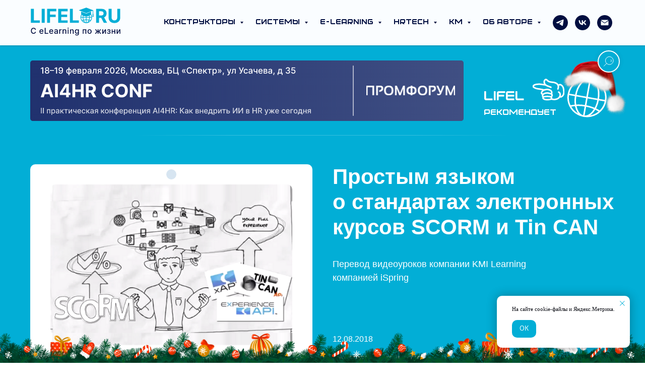

--- FILE ---
content_type: text/html; charset=UTF-8
request_url: https://lifel.ru/blog/elearning/70-standarty-sozdaniya-elektronnogo-kursa-prostym-yazykom
body_size: 22499
content:
<!DOCTYPE html> <html lang="ru"> <head> <meta charset="utf-8" /> <meta http-equiv="Content-Type" content="text/html; charset=utf-8" /> <meta name="viewport" content="width=device-width, initial-scale=1.0" /> <meta name="yandex-verification" content="3eb9102fd30205d5" /> <!--metatextblock--> <title>Простым языком о стандартах создания электронного курса SCORM и Tin Can</title> <meta name="description" content="Перевод видеоуроков компании KMI Learning компанией iSpring" /> <meta name="keywords" content="SCORM, Tin CAN, xAPI, CMI5" /> <meta property="og:url" content="https://lifel.ru/blog/elearning/70-standarty-sozdaniya-elektronnogo-kursa-prostym-yazykom" /> <meta property="og:title" content="Простым языком о стандартах создания электронного курса SCORM и Tin Can" /> <meta property="og:description" content="Перевод видеоуроков компании KMI Learning компанией iSpring" /> <meta property="og:type" content="website" /> <meta property="og:image" content="https://static.tildacdn.com/tild6531-3532-4230-b835-653664636333/scorm_xapi.png" /> <link rel="canonical" href="https://lifel.ru/blog/elearning/70-standarty-sozdaniya-elektronnogo-kursa-prostym-yazykom"> <!--/metatextblock--> <meta name="format-detection" content="telephone=no" /> <meta http-equiv="x-dns-prefetch-control" content="on"> <link rel="dns-prefetch" href="https://ws.tildacdn.com"> <link rel="dns-prefetch" href="https://static.tildacdn.com"> <link rel="dns-prefetch" href="https://fonts.tildacdn.com"> <link rel="shortcut icon" href="https://static.tildacdn.com/tild3136-6130-4836-a136-363662316335/lfl.png" type="image/x-icon" /> <link rel="apple-touch-icon" href="https://static.tildacdn.com/tild3761-6138-4366-b235-353664633265/IMG_20230504_194856_.png"> <link rel="apple-touch-icon" sizes="76x76" href="https://static.tildacdn.com/tild3761-6138-4366-b235-353664633265/IMG_20230504_194856_.png"> <link rel="apple-touch-icon" sizes="152x152" href="https://static.tildacdn.com/tild3761-6138-4366-b235-353664633265/IMG_20230504_194856_.png"> <link rel="apple-touch-startup-image" href="https://static.tildacdn.com/tild3761-6138-4366-b235-353664633265/IMG_20230504_194856_.png"> <meta name="msapplication-TileColor" content="#000000"> <meta name="msapplication-TileImage" content="https://static.tildacdn.com/tild3331-3838-4532-b865-323238613832/IMG_20230504_194856_.png"> <link rel="alternate" type="application/rss+xml" title="LiFeL" href="https://lifel.ru/rss.xml" /> <!-- Assets --> <script src="https://neo.tildacdn.com/js/tilda-fallback-1.0.min.js" async charset="utf-8"></script> <link rel="stylesheet" href="https://static.tildacdn.com/css/tilda-grid-3.0.min.css" type="text/css" media="all" onerror="this.loaderr='y';"/> <link rel="stylesheet" href="https://static.tildacdn.com/ws/project6360454/tilda-blocks-page35000607.min.css?t=1766792024" type="text/css" media="all" onerror="this.loaderr='y';" /> <link rel="stylesheet" href="https://static.tildacdn.com/css/tilda-animation-2.0.min.css" type="text/css" media="all" onerror="this.loaderr='y';" /> <link rel="stylesheet" href="https://static.tildacdn.com/css/tilda-forms-1.0.min.css" type="text/css" media="all" onerror="this.loaderr='y';" /> <link rel="stylesheet" href="https://static.tildacdn.com/css/tilda-slds-1.4.min.css" type="text/css" media="print" onload="this.media='all';" onerror="this.loaderr='y';" /> <noscript><link rel="stylesheet" href="https://static.tildacdn.com/css/tilda-slds-1.4.min.css" type="text/css" media="all" /></noscript> <link rel="stylesheet" href="https://static.tildacdn.com/css/tilda-zero-gallery-1.0.min.css" type="text/css" media="all" onerror="this.loaderr='y';" /> <link rel="stylesheet" type="text/css" href="/custom.css?t=1766792024"> <script type="text/javascript">TildaFonts=["2485","2488","2491","2494"];</script> <script type="text/javascript" src="https://static.tildacdn.com/js/tilda-fonts.min.js" charset="utf-8" onerror="this.loaderr='y';"></script> <script nomodule src="https://static.tildacdn.com/js/tilda-polyfill-1.0.min.js" charset="utf-8"></script> <script type="text/javascript">function t_onReady(func) {if(document.readyState!='loading') {func();} else {document.addEventListener('DOMContentLoaded',func);}}
function t_onFuncLoad(funcName,okFunc,time) {if(typeof window[funcName]==='function') {okFunc();} else {setTimeout(function() {t_onFuncLoad(funcName,okFunc,time);},(time||100));}}function t_throttle(fn,threshhold,scope) {return function() {fn.apply(scope||this,arguments);};}function t396_initialScale(t){var e=document.getElementById("rec"+t);if(e){var i=e.querySelector(".t396__artboard");if(i){window.tn_scale_initial_window_width||(window.tn_scale_initial_window_width=document.documentElement.clientWidth);var a=window.tn_scale_initial_window_width,r=[],n,l=i.getAttribute("data-artboard-screens");if(l){l=l.split(",");for(var o=0;o<l.length;o++)r[o]=parseInt(l[o],10)}else r=[320,480,640,960,1200];for(var o=0;o<r.length;o++){var d=r[o];a>=d&&(n=d)}var _="edit"===window.allrecords.getAttribute("data-tilda-mode"),c="center"===t396_getFieldValue(i,"valign",n,r),s="grid"===t396_getFieldValue(i,"upscale",n,r),w=t396_getFieldValue(i,"height_vh",n,r),g=t396_getFieldValue(i,"height",n,r),u=!!window.opr&&!!window.opr.addons||!!window.opera||-1!==navigator.userAgent.indexOf(" OPR/");if(!_&&c&&!s&&!w&&g&&!u){var h=parseFloat((a/n).toFixed(3)),f=[i,i.querySelector(".t396__carrier"),i.querySelector(".t396__filter")],v=Math.floor(parseInt(g,10)*h)+"px",p;i.style.setProperty("--initial-scale-height",v);for(var o=0;o<f.length;o++)f[o].style.setProperty("height","var(--initial-scale-height)");t396_scaleInitial__getElementsToScale(i).forEach((function(t){t.style.zoom=h}))}}}}function t396_scaleInitial__getElementsToScale(t){return t?Array.prototype.slice.call(t.children).filter((function(t){return t&&(t.classList.contains("t396__elem")||t.classList.contains("t396__group"))})):[]}function t396_getFieldValue(t,e,i,a){var r,n=a[a.length-1];if(!(r=i===n?t.getAttribute("data-artboard-"+e):t.getAttribute("data-artboard-"+e+"-res-"+i)))for(var l=0;l<a.length;l++){var o=a[l];if(!(o<=i)&&(r=o===n?t.getAttribute("data-artboard-"+e):t.getAttribute("data-artboard-"+e+"-res-"+o)))break}return r}window.TN_SCALE_INITIAL_VER="1.0",window.tn_scale_initial_window_width=null;</script> <script src="https://static.tildacdn.com/js/jquery-1.10.2.min.js" charset="utf-8" onerror="this.loaderr='y';"></script> <script src="https://static.tildacdn.com/js/tilda-scripts-3.0.min.js" charset="utf-8" defer onerror="this.loaderr='y';"></script> <script src="https://static.tildacdn.com/ws/project6360454/tilda-blocks-page35000607.min.js?t=1766792024" charset="utf-8" async onerror="this.loaderr='y';"></script> <script src="https://static.tildacdn.com/js/tilda-animation-2.0.min.js" charset="utf-8" async onerror="this.loaderr='y';"></script> <script src="https://static.tildacdn.com/js/tilda-zero-1.1.min.js" charset="utf-8" async onerror="this.loaderr='y';"></script> <script src="https://static.tildacdn.com/js/tilda-video-1.0.min.js" charset="utf-8" async onerror="this.loaderr='y';"></script> <script src="https://static.tildacdn.com/js/tilda-video-processor-1.0.min.js" charset="utf-8" async onerror="this.loaderr='y';"></script> <script src="https://static.tildacdn.com/js/tilda-vote-1.1.min.js" charset="utf-8" async onerror="this.loaderr='y';"></script> <script src="https://static.tildacdn.com/js/tilda-menu-1.0.min.js" charset="utf-8" async onerror="this.loaderr='y';"></script> <script src="https://static.tildacdn.com/js/tilda-submenublocks-1.0.min.js" charset="utf-8" async onerror="this.loaderr='y';"></script> <script src="https://static.tildacdn.com/js/tilda-widget-positions-1.0.min.js" charset="utf-8" async onerror="this.loaderr='y';"></script> <script src="https://static.tildacdn.com/js/tilda-slds-1.4.min.js" charset="utf-8" async onerror="this.loaderr='y';"></script> <script src="https://static.tildacdn.com/js/tilda-zero-gallery-1.0.min.js" charset="utf-8" async onerror="this.loaderr='y';"></script> <script src="https://static.tildacdn.com/js/hammer.min.js" charset="utf-8" async onerror="this.loaderr='y';"></script> <script src="https://static.tildacdn.com/js/tilda-animation-ext-1.0.min.js" charset="utf-8" async onerror="this.loaderr='y';"></script> <script src="https://static.tildacdn.com/js/tilda-zero-scale-1.0.min.js" charset="utf-8" async onerror="this.loaderr='y';"></script> <script src="https://static.tildacdn.com/js/tilda-skiplink-1.0.min.js" charset="utf-8" async onerror="this.loaderr='y';"></script> <script src="https://static.tildacdn.com/js/tilda-events-1.0.min.js" charset="utf-8" async onerror="this.loaderr='y';"></script> <script type="text/javascript" src="https://static.tildacdn.com/js/tilda-lk-dashboard-1.0.min.js" charset="utf-8" async onerror="this.loaderr='y';"></script> <!-- nominify begin --><meta name="yandex-verification" content="3eb9102fd30205d5" /> <meta name="google-site-verification" content="TQ_hADU1hz74Celq3yPUWpRngTy1VJDeu38HBUCDHEY" /> <!-- Google tag (gtag.js) --> <script async src="https://www.googletagmanager.com/gtag/js?id=G-K5JS5EJW35"></script> <script>
  window.dataLayer = window.dataLayer || [];
  function gtag(){dataLayer.push(arguments);}
  gtag('js', new Date());

  gtag('config', 'G-K5JS5EJW35');
</script><!-- nominify end --><script type="text/javascript">window.dataLayer=window.dataLayer||[];</script> <script type="text/javascript">(function() {if((/bot|google|yandex|baidu|bing|msn|duckduckbot|teoma|slurp|crawler|spider|robot|crawling|facebook/i.test(navigator.userAgent))===false&&typeof(sessionStorage)!='undefined'&&sessionStorage.getItem('visited')!=='y'&&document.visibilityState){var style=document.createElement('style');style.type='text/css';style.innerHTML='@media screen and (min-width: 980px) {.t-records {opacity: 0;}.t-records_animated {-webkit-transition: opacity ease-in-out .2s;-moz-transition: opacity ease-in-out .2s;-o-transition: opacity ease-in-out .2s;transition: opacity ease-in-out .2s;}.t-records.t-records_visible {opacity: 1;}}';document.getElementsByTagName('head')[0].appendChild(style);function t_setvisRecs(){var alr=document.querySelectorAll('.t-records');Array.prototype.forEach.call(alr,function(el) {el.classList.add("t-records_animated");});setTimeout(function() {Array.prototype.forEach.call(alr,function(el) {el.classList.add("t-records_visible");});sessionStorage.setItem("visited","y");},400);}
document.addEventListener('DOMContentLoaded',t_setvisRecs);}})();</script></head> <body class="t-body" style="margin:0;"> <!--allrecords--> <div id="allrecords" class="t-records" data-hook="blocks-collection-content-node" data-tilda-project-id="6360454" data-tilda-page-id="35000607" data-tilda-page-alias="blog/elearning/70-standarty-sozdaniya-elektronnogo-kursa-prostym-yazykom" data-tilda-formskey="7111aeee9e07ae2ea897881516360454" data-tilda-project-lang="RU" data-tilda-root-zone="com" data-tilda-project-headcode="yes" data-tilda-ts="y" data-tilda-project-country="RU"> <!--header--> <header id="t-header" class="t-records" data-hook="blocks-collection-content-node" data-tilda-project-id="6360454" data-tilda-page-id="34965725" data-tilda-page-alias="heder" data-tilda-formskey="7111aeee9e07ae2ea897881516360454" data-tilda-project-lang="RU" data-tilda-root-zone="com" data-tilda-project-headcode="yes" data-tilda-ts="y" data-tilda-project-country="RU"> <div id="rec1106476031" class="r t-rec" style=" " data-animationappear="off" data-record-type="360"> <!-- T360 --> <style>.t-records{opacity:0;}.t-records_animated{-webkit-transition:opacity ease-in-out 0.5s;-moz-transition:opacity ease-in-out 0.5s;-o-transition:opacity ease-in-out 0.5s;transition:opacity ease-in-out 0.5s;}.t-records.t-records_visible,.t-records .t-records{opacity:1;}</style> <script>t_onReady(function() {var allRecords=document.querySelector('.t-records');window.addEventListener('pageshow',function(event) {if(event.persisted) {allRecords.classList.add('t-records_visible');}});var rec=document.querySelector('#rec1106476031');if(!rec) return;rec.setAttribute('data-animationappear','off');rec.style.opacity='1';allRecords.classList.add('t-records_animated');setTimeout(function() {allRecords.classList.add('t-records_visible');},200);});</script> </div> <div id="rec1666986831" class="r t-rec" style=" " data-animationappear="off" data-record-type="131"> <!-- T123 --> <div class="t123"> <div class="t-container_100 "> <div class="t-width t-width_100 "> <!-- nominify begin --> <!-- Yandex.Metrika counter --> <script type="text/javascript">
    (function(m,e,t,r,i,k,a){
        m[i]=m[i]||function(){(m[i].a=m[i].a||[]).push(arguments)};
        m[i].l=1*new Date();
        for (var j = 0; j < document.scripts.length; j++) {if (document.scripts[j].src === r) { return; }}
        k=e.createElement(t),a=e.getElementsByTagName(t)[0],k.async=1,k.src=r,a.parentNode.insertBefore(k,a)
    })(window, document,'script','https://mc.yandex.ru/metrika/tag.js?id=105740936', 'ym');

    ym(105740936, 'init', {ssr:true, webvisor:true, clickmap:true, ecommerce:"dataLayer", accurateTrackBounce:true, trackLinks:true});
</script> <noscript><div><img src="https://mc.yandex.ru/watch/105740936" style="position:absolute; left:-9999px;" alt="" /></div></noscript> <!-- /Yandex.Metrika counter --> <!-- nominify end --> </div> </div> </div> </div> <div id="rec564968074" class="r t-rec t-rec_pb_90" style="padding-bottom:90px; " data-animationappear="off" data-record-type="257"> <!-- T228 --> <div id="nav564968074marker"></div> <div class="tmenu-mobile tmenu-mobile_positionfixed"> <div class="tmenu-mobile__container"> <div class="tmenu-mobile__burgerlogo"> <a href="/"> <img
src="https://static.tildacdn.com/tild3532-3662-4665-b333-313035333738/blue_dark_blue_label.svg"
class="tmenu-mobile__imglogo"
imgfield="img"
style="max-width: 180px; width: 180px;"
alt=""> </a> </div> <button type="button"
class="t-menuburger t-menuburger_first "
aria-label="Навигационное меню"
aria-expanded="false"> <span style="background-color:#000e40;"></span> <span style="background-color:#000e40;"></span> <span style="background-color:#000e40;"></span> <span style="background-color:#000e40;"></span> </button> <script>function t_menuburger_init(recid) {var rec=document.querySelector('#rec' + recid);if(!rec) return;var burger=rec.querySelector('.t-menuburger');if(!burger) return;var isSecondStyle=burger.classList.contains('t-menuburger_second');if(isSecondStyle&&!window.isMobile&&!('ontouchend' in document)) {burger.addEventListener('mouseenter',function() {if(burger.classList.contains('t-menuburger-opened')) return;burger.classList.remove('t-menuburger-unhovered');burger.classList.add('t-menuburger-hovered');});burger.addEventListener('mouseleave',function() {if(burger.classList.contains('t-menuburger-opened')) return;burger.classList.remove('t-menuburger-hovered');burger.classList.add('t-menuburger-unhovered');setTimeout(function() {burger.classList.remove('t-menuburger-unhovered');},300);});}
burger.addEventListener('click',function() {if(!burger.closest('.tmenu-mobile')&&!burger.closest('.t450__burger_container')&&!burger.closest('.t466__container')&&!burger.closest('.t204__burger')&&!burger.closest('.t199__js__menu-toggler')) {burger.classList.toggle('t-menuburger-opened');burger.classList.remove('t-menuburger-unhovered');}});var menu=rec.querySelector('[data-menu="yes"]');if(!menu) return;var menuLinks=menu.querySelectorAll('.t-menu__link-item');var submenuClassList=['t978__menu-link_hook','t978__tm-link','t966__tm-link','t794__tm-link','t-menusub__target-link'];Array.prototype.forEach.call(menuLinks,function(link) {link.addEventListener('click',function() {var isSubmenuHook=submenuClassList.some(function(submenuClass) {return link.classList.contains(submenuClass);});if(isSubmenuHook) return;burger.classList.remove('t-menuburger-opened');});});menu.addEventListener('clickedAnchorInTooltipMenu',function() {burger.classList.remove('t-menuburger-opened');});}
t_onReady(function() {t_onFuncLoad('t_menuburger_init',function(){t_menuburger_init('564968074');});});</script> <style>.t-menuburger{position:relative;flex-shrink:0;width:28px;height:20px;padding:0;border:none;background-color:transparent;outline:none;-webkit-transform:rotate(0deg);transform:rotate(0deg);transition:transform .5s ease-in-out;cursor:pointer;z-index:999;}.t-menuburger span{display:block;position:absolute;width:100%;opacity:1;left:0;-webkit-transform:rotate(0deg);transform:rotate(0deg);transition:.25s ease-in-out;height:3px;background-color:#000;}.t-menuburger span:nth-child(1){top:0px;}.t-menuburger span:nth-child(2),.t-menuburger span:nth-child(3){top:8px;}.t-menuburger span:nth-child(4){top:16px;}.t-menuburger__big{width:42px;height:32px;}.t-menuburger__big span{height:5px;}.t-menuburger__big span:nth-child(2),.t-menuburger__big span:nth-child(3){top:13px;}.t-menuburger__big span:nth-child(4){top:26px;}.t-menuburger__small{width:22px;height:14px;}.t-menuburger__small span{height:2px;}.t-menuburger__small span:nth-child(2),.t-menuburger__small span:nth-child(3){top:6px;}.t-menuburger__small span:nth-child(4){top:12px;}.t-menuburger-opened span:nth-child(1){top:8px;width:0%;left:50%;}.t-menuburger-opened span:nth-child(2){-webkit-transform:rotate(45deg);transform:rotate(45deg);}.t-menuburger-opened span:nth-child(3){-webkit-transform:rotate(-45deg);transform:rotate(-45deg);}.t-menuburger-opened span:nth-child(4){top:8px;width:0%;left:50%;}.t-menuburger-opened.t-menuburger__big span:nth-child(1){top:6px;}.t-menuburger-opened.t-menuburger__big span:nth-child(4){top:18px;}.t-menuburger-opened.t-menuburger__small span:nth-child(1),.t-menuburger-opened.t-menuburger__small span:nth-child(4){top:6px;}@media (hover),(min-width:0\0){.t-menuburger_first:hover span:nth-child(1){transform:translateY(1px);}.t-menuburger_first:hover span:nth-child(4){transform:translateY(-1px);}.t-menuburger_first.t-menuburger__big:hover span:nth-child(1){transform:translateY(3px);}.t-menuburger_first.t-menuburger__big:hover span:nth-child(4){transform:translateY(-3px);}}.t-menuburger_second span:nth-child(2),.t-menuburger_second span:nth-child(3){width:80%;left:20%;right:0;}@media (hover),(min-width:0\0){.t-menuburger_second.t-menuburger-hovered span:nth-child(2),.t-menuburger_second.t-menuburger-hovered span:nth-child(3){animation:t-menuburger-anim 0.3s ease-out normal forwards;}.t-menuburger_second.t-menuburger-unhovered span:nth-child(2),.t-menuburger_second.t-menuburger-unhovered span:nth-child(3){animation:t-menuburger-anim2 0.3s ease-out normal forwards;}}.t-menuburger_second.t-menuburger-opened span:nth-child(2),.t-menuburger_second.t-menuburger-opened span:nth-child(3){left:0;right:0;width:100%!important;}.t-menuburger_third span:nth-child(4){width:70%;left:unset;right:0;}@media (hover),(min-width:0\0){.t-menuburger_third:not(.t-menuburger-opened):hover span:nth-child(4){width:100%;}}.t-menuburger_third.t-menuburger-opened span:nth-child(4){width:0!important;right:50%;}.t-menuburger_fourth{height:12px;}.t-menuburger_fourth.t-menuburger__small{height:8px;}.t-menuburger_fourth.t-menuburger__big{height:18px;}.t-menuburger_fourth span:nth-child(2),.t-menuburger_fourth span:nth-child(3){top:4px;opacity:0;}.t-menuburger_fourth span:nth-child(4){top:8px;}.t-menuburger_fourth.t-menuburger__small span:nth-child(2),.t-menuburger_fourth.t-menuburger__small span:nth-child(3){top:3px;}.t-menuburger_fourth.t-menuburger__small span:nth-child(4){top:6px;}.t-menuburger_fourth.t-menuburger__small span:nth-child(2),.t-menuburger_fourth.t-menuburger__small span:nth-child(3){top:3px;}.t-menuburger_fourth.t-menuburger__small span:nth-child(4){top:6px;}.t-menuburger_fourth.t-menuburger__big span:nth-child(2),.t-menuburger_fourth.t-menuburger__big span:nth-child(3){top:6px;}.t-menuburger_fourth.t-menuburger__big span:nth-child(4){top:12px;}@media (hover),(min-width:0\0){.t-menuburger_fourth:not(.t-menuburger-opened):hover span:nth-child(1){transform:translateY(1px);}.t-menuburger_fourth:not(.t-menuburger-opened):hover span:nth-child(4){transform:translateY(-1px);}.t-menuburger_fourth.t-menuburger__big:not(.t-menuburger-opened):hover span:nth-child(1){transform:translateY(3px);}.t-menuburger_fourth.t-menuburger__big:not(.t-menuburger-opened):hover span:nth-child(4){transform:translateY(-3px);}}.t-menuburger_fourth.t-menuburger-opened span:nth-child(1),.t-menuburger_fourth.t-menuburger-opened span:nth-child(4){top:4px;}.t-menuburger_fourth.t-menuburger-opened span:nth-child(2),.t-menuburger_fourth.t-menuburger-opened span:nth-child(3){opacity:1;}@keyframes t-menuburger-anim{0%{width:80%;left:20%;right:0;}50%{width:100%;left:0;right:0;}100%{width:80%;left:0;right:20%;}}@keyframes t-menuburger-anim2{0%{width:80%;left:0;}50%{width:100%;right:0;left:0;}100%{width:80%;left:20%;right:0;}}</style> </div> </div> <style>.tmenu-mobile{background-color:#111;display:none;width:100%;top:0;z-index:990;}.tmenu-mobile_positionfixed{position:fixed;}.tmenu-mobile__text{color:#fff;}.tmenu-mobile__container{min-height:64px;padding:20px;position:relative;box-sizing:border-box;display:-webkit-flex;display:-ms-flexbox;display:flex;-webkit-align-items:center;-ms-flex-align:center;align-items:center;-webkit-justify-content:space-between;-ms-flex-pack:justify;justify-content:space-between;}.tmenu-mobile__list{display:block;}.tmenu-mobile__burgerlogo{display:inline-block;font-size:24px;font-weight:400;white-space:nowrap;vertical-align:middle;}.tmenu-mobile__imglogo{height:auto;display:block;max-width:300px!important;box-sizing:border-box;padding:0;margin:0 auto;}@media screen and (max-width:980px){.tmenu-mobile__menucontent_hidden{display:none;height:100%;}.tmenu-mobile{display:block;}}@media screen and (max-width:980px){#rec564968074 .tmenu-mobile{background-color:#d7e5f1;}#rec564968074 .tmenu-mobile__menucontent_fixed{position:fixed;top:64px;}#rec564968074 .t-menuburger{-webkit-order:1;-ms-flex-order:1;order:1;}}</style> <style> #rec564968074 .tmenu-mobile__burgerlogo a{color:#fafdff;}</style> <style> #rec564968074 .tmenu-mobile__burgerlogo__title{color:#fafdff;}</style> <div id="nav564968074" class="t228 t228__positionfixed tmenu-mobile__menucontent_hidden tmenu-mobile__menucontent_fixed" style="background-color: rgba(250,253,255,1); height:90px; " data-bgcolor-hex="#fafdff" data-bgcolor-rgba="rgba(250,253,255,1)" data-navmarker="nav564968074marker" data-appearoffset="" data-bgopacity-two="" data-menushadow="20" data-menushadow-css="" data-bgopacity="1" data-menu-items-align="right" data-menu="yes"> <div class="t228__maincontainer t228__c12collumns" style="height:90px;"> <div class="t228__padding40px"></div> <div class="t228__leftside"> <div class="t228__leftcontainer"> <a href="/" class="t228__imgwrapper"> <img class="t228__imglogo t228__imglogomobile"
src="https://static.tildacdn.com/tild3532-3662-4665-b333-313035333738/blue_dark_blue_label.svg"
imgfield="img"
style="max-width: 180px; width: 180px; min-width: 180px; height: auto; display: block;"
alt=""> </a> </div> </div> <div class="t228__centerside t228__menualign_right"> <nav class="t228__centercontainer"> <ul role="list" class="t228__list t-menu__list"> <li class="t228__list_item"
style="padding:0 15px 0 0;"> <a class="t-menu__link-item"
href="#construction" data-menu-submenu-hook="" data-menu-item-number="1">
Конструкторы
</a> </li> <li class="t228__list_item"
style="padding:0 15px;"> <a class="t-menu__link-item"
href="#sistem" data-menu-submenu-hook="" data-menu-item-number="2">
Системы
</a> </li> <li class="t228__list_item"
style="padding:0 15px;"> <a class="t-menu__link-item"
href="#elearn" data-menu-submenu-hook="" data-menu-item-number="3">
E-learning
</a> </li> <li class="t228__list_item"
style="padding:0 15px;"> <a class="t-menu__link-item"
href="#hr" data-menu-submenu-hook="" data-menu-item-number="4">
HRTECH
</a> </li> <li class="t228__list_item"
style="padding:0 15px;"> <a class="t-menu__link-item"
href="#km" data-menu-submenu-hook="" data-menu-item-number="5">
KM
</a> </li> <li class="t228__list_item"
style="padding:0 0 0 15px;"> <a class="t-menu__link-item"
href="#about" data-menu-submenu-hook="" data-menu-item-number="6">
Об авторе
</a> </li> </ul> </nav> </div> <div class="t228__rightside"> <div class="t228__rightcontainer"> <div class="t-sociallinks"> <ul role="list" class="t-sociallinks__wrapper" aria-label="Соц. сети"> <!-- new soclinks --><li class="t-sociallinks__item t-sociallinks__item_telegram"><a href="https://t.me/lifel_ru" target="_blank" rel="nofollow" aria-label="telegram" style="width: 30px; height: 30px;"><svg class="t-sociallinks__svg" role="presentation" width=30px height=30px viewBox="0 0 100 100" fill="none"
xmlns="http://www.w3.org/2000/svg"> <path fill-rule="evenodd" clip-rule="evenodd"
d="M50 100c27.614 0 50-22.386 50-50S77.614 0 50 0 0 22.386 0 50s22.386 50 50 50Zm21.977-68.056c.386-4.38-4.24-2.576-4.24-2.576-3.415 1.414-6.937 2.85-10.497 4.302-11.04 4.503-22.444 9.155-32.159 13.734-5.268 1.932-2.184 3.864-2.184 3.864l8.351 2.577c3.855 1.16 5.91-.129 5.91-.129l17.988-12.238c6.424-4.38 4.882-.773 3.34.773l-13.49 12.882c-2.056 1.804-1.028 3.35-.129 4.123 2.55 2.249 8.82 6.364 11.557 8.16.712.467 1.185.778 1.292.858.642.515 4.111 2.834 6.424 2.319 2.313-.516 2.57-3.479 2.57-3.479l3.083-20.226c.462-3.511.993-6.886 1.417-9.582.4-2.546.705-4.485.767-5.362Z"
fill="#000e40" /> </svg></a></li>&nbsp;<li class="t-sociallinks__item t-sociallinks__item_vk"><a href="https://vk.com/lifelru" target="_blank" rel="nofollow" aria-label="vk" style="width: 30px; height: 30px;"><svg class="t-sociallinks__svg" role="presentation" width=30px height=30px viewBox="0 0 100 100" fill="none"
xmlns="http://www.w3.org/2000/svg"> <path fill-rule="evenodd" clip-rule="evenodd"
d="M50 100c27.614 0 50-22.386 50-50S77.614 0 50 0 0 22.386 0 50s22.386 50 50 50ZM25 34c.406 19.488 10.15 31.2 27.233 31.2h.968V54.05c6.278.625 11.024 5.216 12.93 11.15H75c-2.436-8.87-8.838-13.773-12.836-15.647C66.162 47.242 71.783 41.62 73.126 34h-8.058c-1.749 6.184-6.932 11.805-11.867 12.336V34h-8.057v21.611C40.147 54.362 33.838 48.304 33.556 34H25Z"
fill="#000e40" /> </svg></a></li>&nbsp;<li class="t-sociallinks__item t-sociallinks__item_email"><a href="mailto:lifelru@mail.ru" target="_blank" rel="nofollow" aria-label="Электронная почта" style="width: 30px; height: 30px;"><svg class="t-sociallinks__svg" role="presentation" width=30px height=30px viewBox="0 0 100 100" fill="none" xmlns="http://www.w3.org/2000/svg"> <path fill-rule="evenodd" clip-rule="evenodd" d="M50 100C77.6142 100 100 77.6142 100 50C100 22.3858 77.6142 0 50 0C22.3858 0 0 22.3858 0 50C0 77.6142 22.3858 100 50 100ZM51.8276 49.2076L74.191 33.6901C73.4347 32.6649 72.2183 32 70.8466 32H29.1534C27.8336 32 26.6576 32.6156 25.8968 33.5752L47.5881 49.172C48.8512 50.0802 50.5494 50.0945 51.8276 49.2076ZM75 63.6709V37.6286L53.4668 52.57C51.1883 54.151 48.1611 54.1256 45.9095 52.5066L25 37.4719V63.6709C25 65.9648 26.8595 67.8243 29.1534 67.8243H70.8466C73.1405 67.8243 75 65.9648 75 63.6709Z" fill="#000e40"/> </svg></a></li><!-- /new soclinks --> </ul> </div> </div> </div> <div class="t228__padding40px"> </div> </div> </div> <style>@media screen and (max-width:980px){#rec564968074 .t228__leftcontainer{display:none;}}</style> <style>@media screen and (max-width:980px){#rec564968074 .t228__leftcontainer{padding:20px;}#rec564968074 .t228__imglogo{padding:20px 0;}#rec564968074 .t228{}}</style> <script>window.addEventListener('resize',t_throttle(function() {t_onFuncLoad('t_menu__setBGcolor',function() {t_menu__setBGcolor('564968074','.t228');});}));t_onReady(function() {t_onFuncLoad('t_menu__highlightActiveLinks',function() {t_menu__highlightActiveLinks('.t228__list_item a');});t_onFuncLoad('t_menu__findAnchorLinks',function() {t_menu__findAnchorLinks('564968074','.t228__list_item a');});t_onFuncLoad('t228__init',function() {t228__init('564968074');});t_onFuncLoad('t_menu__setBGcolor',function() {t_menu__setBGcolor('564968074','.t228');});t_onFuncLoad('t_menu__interactFromKeyboard',function() {t_menu__interactFromKeyboard('564968074');});t_onFuncLoad('t_menu__createMobileMenu',function() {t_menu__createMobileMenu('564968074','.t228');});});</script> <style>#rec564968074 .t-menu__link-item{-webkit-transition:color 0.3s ease-in-out,opacity 0.3s ease-in-out;transition:color 0.3s ease-in-out,opacity 0.3s ease-in-out;position:relative;}#rec564968074 .t-menu__link-item:not(.t-active):not(.tooltipstered)::after{content:'';position:absolute;left:0;bottom:20%;opacity:0;width:100%;height:100%;border-bottom:0px solid #02aed6;-webkit-box-shadow:inset 0px -1px 0px 0px #02aed6;-moz-box-shadow:inset 0px -1px 0px 0px #02aed6;box-shadow:inset 0px -1px 0px 0px #02aed6;-webkit-transition:all 0.3s ease;transition:all 0.3s ease;pointer-events:none;}#rec564968074 .t-menu__link-item.t-active:not(.t978__menu-link){color:#02aed6 !important;font-weight:300 !important;opacity:1 !important;}#rec564968074 .t-menu__link-item.t-active::after{content:'';position:absolute;left:0;-webkit-transition:all 0.3s ease;transition:all 0.3s ease;opacity:1;width:100%;height:100%;bottom:-0px;border-bottom:0px solid #02aed6;-webkit-box-shadow:inset 0px -1px 0px 0px #02aed6;-moz-box-shadow:inset 0px -1px 0px 0px #02aed6;box-shadow:inset 0px -1px 0px 0px #02aed6;}#rec564968074 .t-menu__link-item:not(.t-active):not(.tooltipstered):hover{color:#02aed6 !important;opacity:1 !important;}#rec564968074 .t-menu__link-item:not(.t-active):not(.tooltipstered):focus-visible{color:#02aed6 !important;opacity:1 !important;}#rec564968074 .t-menu__link-item:not(.t-active):not(.tooltipstered):hover::after{opacity:1;bottom:-0px;}#rec564968074 .t-menu__link-item:not(.t-active):not(.tooltipstered):focus-visible::after{opacity:1;bottom:-0px;}@supports (overflow:-webkit-marquee) and (justify-content:inherit){#rec564968074 .t-menu__link-item,#rec564968074 .t-menu__link-item.t-active{opacity:1 !important;}}</style> <style> #rec564968074 a.t-menusub__link-item{font-size:14px;color:#0c0e15;font-family:'bowler';font-weight:300;}</style> <style> #rec564968074 .t228__leftcontainer a{color:#fafdff;}#rec564968074 a.t-menu__link-item{font-size:14px;color:#000e40;font-family:'bowler';font-weight:300;}#rec564968074 .t228__right_langs_lang a{font-size:14px;color:#000e40;font-family:'bowler';font-weight:300;}</style> <style> #rec564968074 .t228__logo{color:#fafdff;}</style> <style>#rec564968074 .t228 {box-shadow:0px 1px 3px rgba(0,0,0,0.2);}</style> </div> <div id="rec564968075" class="r t-rec" style=" " data-animationappear="off" data-record-type="966"> <!-- T966 --> <div class="t966" data-tooltip-hook="#construction" data-tooltip-margin="" data-add-arrow="on"> <div class="t966__tooltip-menu" data-style-from-rec="564968075"> <div class="t966__tooltip-menu-corner"></div> <div class="t966__content"> <div class="t966__menu-list" role="menu" aria-label=""> <div class="t966__menu-item-wrapper t-submenublocks__item"> <a class="t966__menu-link"
href="/course-editor"
role="menuitem"
style="display:block;" data-menu-item-number="1"> <div class="t966__menu-item"> <div class="t966__menu-item-icon-wrapper"> <div class="t966__menu-item-icon t-bgimg" bgimgfield="li_img__1677965294638" data-original="https://static.tildacdn.com/tild3235-3238-4930-b934-373438343666/photo.svg" style="background-image: url('https://static.tildacdn.com/tild3235-3238-4930-b934-373438343666/photo.svg');"></div> </div> <div class="t966__menu-item-text"> <div class="t966__menu-item-title t966__typo__menu_564968075 t-name" data-redactor-nohref="yes" style="color:#000e40;font-size:14px;font-weight:300;font-family:'bowler';" field="li_title__1677965294638">Courseditor</div> <div class="t966__menu-item-desc t966__typo__subtitle_564968075 t-descr" data-redactor-nohref="yes" style="color:#0c0e15;font-family:'Mediator';" field="li_descr__1677965294638">Обучающие лонгриды</div> </div> </div> </a> </div> <div class="t966__menu-item-wrapper t-submenublocks__item"> <a class="t966__menu-link"
href="/scroll"
role="menuitem"
style="display:block;" data-menu-item-number="2"> <div class="t966__menu-item"> <div class="t966__menu-item-icon-wrapper"> <div class="t966__menu-item-icon t-bgimg" bgimgfield="li_img__1678011460832" data-original="https://static.tildacdn.com/tild3236-3934-4134-a561-313635383565/photo.svg" style="background-image: url('https://static.tildacdn.com/tild3236-3934-4134-a561-313635383565/photo.svg');"></div> </div> <div class="t966__menu-item-text"> <div class="t966__menu-item-title t966__typo__menu_564968075 t-name" data-redactor-nohref="yes" style="color:#000e40;font-size:14px;font-weight:300;font-family:'bowler';" field="li_title__1678011460832">scrolltool</div> <div class="t966__menu-item-desc t966__typo__subtitle_564968075 t-descr" data-redactor-nohref="yes" style="color:#0c0e15;font-family:'Mediator';" field="li_descr__1678011460832">Обучающие лонгриды</div> </div> </div> </a> </div> <div class="t966__menu-item-wrapper t-submenublocks__item"> <a class="t966__menu-link"
href="/delaikurs-platform"
role="menuitem"
style="display:block;" data-menu-item-number="3"> <div class="t966__menu-item"> <div class="t966__menu-item-icon-wrapper"> <div class="t966__menu-item-icon t-bgimg" bgimgfield="li_img__1763135109252" data-original="https://static.tildacdn.com/tild3232-6262-4061-a638-623434333332/_.svg" style="background-image: url('https://static.tildacdn.com/tild3232-6262-4061-a638-623434333332/_.svg');"></div> </div> <div class="t966__menu-item-text"> <div class="t966__menu-item-title t966__typo__menu_564968075 t-name" data-redactor-nohref="yes" style="color:#000e40;font-size:14px;font-weight:300;font-family:'bowler';" field="li_title__1763135109252">ДелайКурс</div> <div class="t966__menu-item-desc t966__typo__subtitle_564968075 t-descr" data-redactor-nohref="yes" style="color:#0c0e15;font-family:'Mediator';" field="li_descr__1763135109252">Обучающие лонгриды</div> </div> </div> </a> </div> <div class="t966__menu-item-wrapper t-submenublocks__item"> <a class="t966__menu-link"
href="/articulate-rise"
role="menuitem"
style="display:block;" data-menu-item-number="4"> <div class="t966__menu-item"> <div class="t966__menu-item-icon-wrapper"> <div class="t966__menu-item-icon t-bgimg" bgimgfield="li_img__1682958982718" data-original="https://static.tildacdn.com/tild3935-6161-4234-a536-303566366563/photo.svg" style="background-image: url('https://static.tildacdn.com/tild3935-6161-4234-a536-303566366563/photo.svg');"></div> </div> <div class="t966__menu-item-text"> <div class="t966__menu-item-title t966__typo__menu_564968075 t-name" data-redactor-nohref="yes" style="color:#000e40;font-size:14px;font-weight:300;font-family:'bowler';" field="li_title__1682958982718">articulate rise</div> <div class="t966__menu-item-desc t966__typo__subtitle_564968075 t-descr" data-redactor-nohref="yes" style="color:#0c0e15;font-family:'Mediator';" field="li_descr__1682958982718">Обучающие лонгриды</div> </div> </div> </a> </div> <div class="t966__menu-item-wrapper t-submenublocks__item"> <a class="t966__menu-link"
href="/blog/ispring-9"
role="menuitem"
style="display:block;" data-menu-item-number="5"> <div class="t966__menu-item"> <div class="t966__menu-item-icon-wrapper"> <div class="t966__menu-item-icon t-bgimg" bgimgfield="li_img__1677965169949" data-original="https://static.tildacdn.com/tild3536-3836-4263-a631-626565633764/photo.svg" style="background-image: url('https://static.tildacdn.com/tild3536-3836-4263-a631-626565633764/photo.svg');"></div> </div> <div class="t966__menu-item-text"> <div class="t966__menu-item-title t966__typo__menu_564968075 t-name" data-redactor-nohref="yes" style="color:#000e40;font-size:14px;font-weight:300;font-family:'bowler';" field="li_title__1677965169949">ispring suite</div> <div class="t966__menu-item-desc t966__typo__subtitle_564968075 t-descr" data-redactor-nohref="yes" style="color:#0c0e15;font-family:'Mediator';" field="li_descr__1677965169949">Слайдовые курсы</div> </div> </div> </a> </div> <div class="t966__menu-item-wrapper t-submenublocks__item"> <a class="t966__menu-link"
href="/blog/storyline"
role="menuitem"
style="display:block;" data-menu-item-number="6"> <div class="t966__menu-item"> <div class="t966__menu-item-icon-wrapper"> <div class="t966__menu-item-icon t-bgimg" bgimgfield="li_img__1677965159289" data-original="https://static.tildacdn.com/tild6666-3838-4738-b437-646264306133/photo.svg" style="background-image: url('https://static.tildacdn.com/tild6666-3838-4738-b437-646264306133/photo.svg');"></div> </div> <div class="t966__menu-item-text"> <div class="t966__menu-item-title t966__typo__menu_564968075 t-name" data-redactor-nohref="yes" style="color:#000e40;font-size:14px;font-weight:300;font-family:'bowler';" field="li_title__1677965159289">articulate storyline</div> <div class="t966__menu-item-desc t966__typo__subtitle_564968075 t-descr" data-redactor-nohref="yes" style="color:#0c0e15;font-family:'Mediator';" field="li_descr__1677965159289">Слайдовые курсы</div> </div> </div> </a> </div> <div class="t966__menu-item-wrapper t-submenublocks__item"> <a class="t966__menu-link"
href="/blog/courselab"
role="menuitem"
style="display:block;" data-menu-item-number="7"> <div class="t966__menu-item"> <div class="t966__menu-item-icon-wrapper"> <div class="t966__menu-item-icon t-bgimg" bgimgfield="li_img__1677965116864" data-original="https://static.tildacdn.com/tild6562-3565-4665-a535-613139623565/photo.svg" style="background-image: url('https://static.tildacdn.com/tild6562-3565-4665-a535-613139623565/photo.svg');"></div> </div> <div class="t966__menu-item-text"> <div class="t966__menu-item-title t966__typo__menu_564968075 t-name" data-redactor-nohref="yes" style="color:#000e40;font-size:14px;font-weight:300;font-family:'bowler';" field="li_title__1677965116864">CourseLab</div> <div class="t966__menu-item-desc t966__typo__subtitle_564968075 t-descr" data-redactor-nohref="yes" style="color:#0c0e15;font-family:'Mediator';" field="li_descr__1677965116864">Слайдовые курсы</div> </div> </div> </a> </div> <div class="t966__menu-item-wrapper t-submenublocks__item"> <a class="t966__menu-link"
href="/other-constructors"
role="menuitem"
style="display:block;" data-menu-item-number="8"> <div class="t966__menu-item"> <div class="t966__menu-item-icon-wrapper"> <div class="t966__menu-item-icon t-bgimg" bgimgfield="li_img__1678011469830" data-original="https://static.tildacdn.com/tild3639-3232-4638-b531-393235643366/_.svg" style="background-image: url('https://static.tildacdn.com/tild3639-3232-4638-b531-393235643366/_.svg');"></div> </div> <div class="t966__menu-item-text"> <div class="t966__menu-item-title t966__typo__menu_564968075 t-name" data-redactor-nohref="yes" style="color:#000e40;font-size:14px;font-weight:300;font-family:'bowler';" field="li_title__1678011469830">Другие конструкторы</div> <div class="t966__menu-item-desc t966__typo__subtitle_564968075 t-descr" data-redactor-nohref="yes" style="color:#0c0e15;font-family:'Mediator';" field="li_descr__1678011469830"></div> </div> </div> </a> </div> </div> </div> </div> </div> <script>t_onReady(function() {t_onFuncLoad('t966_divideMenu',function(){t966_divideMenu('564968075','1');});});</script> <script>t_onReady(function() {t_onFuncLoad('t966_init',function() {t966_init('564968075');});});</script> <style>.t966__tooltip-menu[data-style-from-rec='564968075']{background-color:#fafdff;max-width:300px;border-radius:5px;}#rec564968075 .t966__content{background-color:#fafdff;border-radius:5px;}#rec564968075 .t966__tooltip-menu-corner{background-color:#fafdff;top:-6.5px;border-color:#eee;border-width:0;border-style:none;}#rec564968075 .t966__tooltip-menu{max-width:300px;}</style> <style>#rec564968075 .t966__menu-link.t-active .t966__menu-item-title,#rec564968075 .t966__menu-link .t966__menu-item-title.t-active,.t966__tooltip-menu[data-style-from-rec='564968075'] .t966__menu-ilink.t-active .t966__menu-item-title{color:#02aed6 !important;}</style> <style>#rec564968075 .t966__menu-link:not(.t-active):hover .t966__menu-item-title:not(.t-active){color:#02aed6 !important;}</style> <style></style> </div> <div id="rec564968076" class="r t-rec" style=" " data-animationappear="off" data-record-type="966"> <!-- T966 --> <div class="t966" data-tooltip-hook="#sistem" data-tooltip-margin="" data-add-arrow="on"> <div class="t966__tooltip-menu" data-style-from-rec="564968076"> <div class="t966__tooltip-menu-corner"></div> <div class="t966__content"> <div class="t966__menu-list" role="menu" aria-label=""> <div class="t966__menu-item-wrapper t-submenublocks__item"> <a class="t966__menu-link"
href="/lms"
role="menuitem"
style="display:block;" data-menu-item-number="1"> <div class="t966__menu-item"> <div class="t966__menu-item-text"> <div class="t966__menu-item-title t966__typo__menu_564968076 t-name" data-redactor-nohref="yes" style="color:#000e40;font-size:14px;font-weight:300;font-family:'bowler';" field="li_title__1677965116864">LMS</div> <div class="t966__menu-item-desc t966__typo__subtitle_564968076 t-descr" data-redactor-nohref="yes" style="color:#0c0e15;font-family:'Mediator';" field="li_descr__1677965116864"></div> </div> </div> </a> </div> <div class="t966__menu-item-wrapper t-submenublocks__item"> <a class="t966__menu-link"
href="/lxp"
role="menuitem"
style="display:block;" data-menu-item-number="2"> <div class="t966__menu-item"> <div class="t966__menu-item-text"> <div class="t966__menu-item-title t966__typo__menu_564968076 t-name" data-redactor-nohref="yes" style="color:#000e40;font-size:14px;font-weight:300;font-family:'bowler';" field="li_title__1706429490437">LXP</div> <div class="t966__menu-item-desc t966__typo__subtitle_564968076 t-descr" data-redactor-nohref="yes" style="color:#0c0e15;font-family:'Mediator';" field="li_descr__1706429490437"></div> </div> </div> </a> </div> <div class="t966__menu-item-wrapper t-submenublocks__item"> <a class="t966__menu-link"
href="/other-services"
role="menuitem"
style="display:block;" data-menu-item-number="3"> <div class="t966__menu-item"> <div class="t966__menu-item-text"> <div class="t966__menu-item-title t966__typo__menu_564968076 t-name" data-redactor-nohref="yes" style="color:#000e40;font-size:14px;font-weight:300;font-family:'bowler';" field="li_title__1677965159289">Иные сервисы обучения</div> <div class="t966__menu-item-desc t966__typo__subtitle_564968076 t-descr" data-redactor-nohref="yes" style="color:#0c0e15;font-family:'Mediator';" field="li_descr__1677965159289"></div> </div> </div> </a> </div> </div> </div> </div> </div> <script>t_onReady(function() {t_onFuncLoad('t966_divideMenu',function(){t966_divideMenu('564968076','1');});});</script> <script>t_onReady(function() {t_onFuncLoad('t966_init',function() {t966_init('564968076');});});</script> <style>.t966__tooltip-menu[data-style-from-rec='564968076']{background-color:#fafdff;max-width:300px;border-radius:5px;}#rec564968076 .t966__content{background-color:#fafdff;border-radius:5px;}#rec564968076 .t966__tooltip-menu-corner{background-color:#fafdff;top:-6.5px;border-color:#eee;border-width:0;border-style:none;}#rec564968076 .t966__tooltip-menu{max-width:300px;}</style> <style>#rec564968076 .t966__menu-link.t-active .t966__menu-item-title,#rec564968076 .t966__menu-link .t966__menu-item-title.t-active,.t966__tooltip-menu[data-style-from-rec='564968076'] .t966__menu-ilink.t-active .t966__menu-item-title{color:#02aed6 !important;}</style> <style>#rec564968076 .t966__menu-link:not(.t-active):hover .t966__menu-item-title:not(.t-active){color:#02aed6 !important;}</style> <style></style> </div> <div id="rec585564490" class="r t-rec" style=" " data-animationappear="off" data-record-type="966"> <!-- T966 --> <div class="t966" data-tooltip-hook="#elearn" data-tooltip-margin="" data-add-arrow="on"> <div class="t966__tooltip-menu" data-style-from-rec="585564490"> <div class="t966__tooltip-menu-corner"></div> <div class="t966__content"> <div class="t966__menu-list" role="menu" aria-label=""> <div class="t966__menu-item-wrapper t-submenublocks__item"> <a class="t966__menu-link"
href="/blog/elearning-learning"
role="menuitem"
style="display:block;" data-menu-item-number="1"> <div class="t966__menu-item"> <div class="t966__menu-item-text"> <div class="t966__menu-item-title t966__typo__menu_585564490 t-name" data-redactor-nohref="yes" style="color:#000e40;font-size:14px;font-weight:300;font-family:'bowler';" field="li_title__1677965116864">Про обучение</div> <div class="t966__menu-item-desc t966__typo__subtitle_585564490 t-descr" data-redactor-nohref="yes" style="color:#0c0e15;font-family:'Mediator';" field="li_descr__1677965116864"></div> </div> </div> </a> </div> <div class="t966__menu-item-wrapper t-submenublocks__item"> <a class="t966__menu-link"
href="/blog/elearning"
role="menuitem"
style="display:block;" data-menu-item-number="2"> <div class="t966__menu-item"> <div class="t966__menu-item-text"> <div class="t966__menu-item-title t966__typo__menu_585564490 t-name" data-redactor-nohref="yes" style="color:#000e40;font-size:14px;font-weight:300;font-family:'bowler';" field="li_title__1677965159289">E-Learning истории</div> <div class="t966__menu-item-desc t966__typo__subtitle_585564490 t-descr" data-redactor-nohref="yes" style="color:#0c0e15;font-family:'Mediator';" field="li_descr__1677965159289"></div> </div> </div> </a> </div> <div class="t966__menu-item-wrapper t-submenublocks__item"> <a class="t966__menu-link"
href="/e-learning-vakansii"
role="menuitem"
style="display:block;" data-menu-item-number="3"> <div class="t966__menu-item"> <div class="t966__menu-item-text"> <div class="t966__menu-item-title t966__typo__menu_585564490 t-name" data-redactor-nohref="yes" style="color:#000e40;font-size:14px;font-weight:300;font-family:'bowler';" field="li_title__1698866785949">E-Learning Вакансии</div> <div class="t966__menu-item-desc t966__typo__subtitle_585564490 t-descr" data-redactor-nohref="yes" style="color:#0c0e15;font-family:'Mediator';" field="li_descr__1698866785949"></div> </div> </div> </a> </div> <div class="t966__menu-item-wrapper t-submenublocks__item"> <a class="t966__menu-link"
href="/ai-education"
role="menuitem"
style="display:block;" data-menu-item-number="4"> <div class="t966__menu-item"> <div class="t966__menu-item-text"> <div class="t966__menu-item-title t966__typo__menu_585564490 t-name" data-redactor-nohref="yes" style="color:#000e40;font-size:14px;font-weight:300;font-family:'bowler';" field="li_title__1695568309240">ИИ в обучении</div> <div class="t966__menu-item-desc t966__typo__subtitle_585564490 t-descr" data-redactor-nohref="yes" style="color:#0c0e15;font-family:'Mediator';" field="li_descr__1695568309240"></div> </div> </div> </a> </div> <div class="t966__menu-item-wrapper t-submenublocks__item"> <a class="t966__menu-link"
href="/blog/elearning-conference"
role="menuitem"
style="display:block;" data-menu-item-number="5"> <div class="t966__menu-item"> <div class="t966__menu-item-text"> <div class="t966__menu-item-title t966__typo__menu_585564490 t-name" data-redactor-nohref="yes" style="color:#000e40;font-size:14px;font-weight:300;font-family:'bowler';" field="li_title__1684036437669">Конференции/интервью</div> <div class="t966__menu-item-desc t966__typo__subtitle_585564490 t-descr" data-redactor-nohref="yes" style="color:#0c0e15;font-family:'Mediator';" field="li_descr__1684036437669"></div> </div> </div> </a> </div> <div class="t966__menu-item-wrapper t-submenublocks__item"> <a class="t966__menu-link"
href="/blog/webs"
role="menuitem"
style="display:block;" data-menu-item-number="6"> <div class="t966__menu-item"> <div class="t966__menu-item-text"> <div class="t966__menu-item-title t966__typo__menu_585564490 t-name" data-redactor-nohref="yes" style="color:#000e40;font-size:14px;font-weight:300;font-family:'bowler';" field="li_title__1684036470994">Анонсы</div> <div class="t966__menu-item-desc t966__typo__subtitle_585564490 t-descr" data-redactor-nohref="yes" style="color:#0c0e15;font-family:'Mediator';" field="li_descr__1684036470994"></div> </div> </div> </a> </div> </div> </div> </div> </div> <script>t_onReady(function() {t_onFuncLoad('t966_divideMenu',function(){t966_divideMenu('585564490','1');});});</script> <script>t_onReady(function() {t_onFuncLoad('t966_init',function() {t966_init('585564490');});});</script> <style>.t966__tooltip-menu[data-style-from-rec='585564490']{background-color:#fafdff;max-width:300px;border-radius:5px;}#rec585564490 .t966__content{background-color:#fafdff;border-radius:5px;}#rec585564490 .t966__tooltip-menu-corner{background-color:#fafdff;top:-6.5px;border-color:#eee;border-width:0;border-style:none;}#rec585564490 .t966__tooltip-menu{max-width:300px;}</style> <style>#rec585564490 .t966__menu-link.t-active .t966__menu-item-title,#rec585564490 .t966__menu-link .t966__menu-item-title.t-active,.t966__tooltip-menu[data-style-from-rec='585564490'] .t966__menu-ilink.t-active .t966__menu-item-title{color:#02aed6 !important;}</style> <style>#rec585564490 .t966__menu-link:not(.t-active):hover .t966__menu-item-title:not(.t-active){color:#02aed6 !important;}</style> <style></style> </div> <div id="rec697883645" class="r t-rec" style=" " data-animationappear="off" data-record-type="966"> <!-- T966 --> <div class="t966" data-tooltip-hook="#hr" data-tooltip-margin="" data-add-arrow="on"> <div class="t966__tooltip-menu" data-style-from-rec="697883645"> <div class="t966__tooltip-menu-corner"></div> <div class="t966__content"> <div class="t966__menu-list" role="menu" aria-label=""> <div class="t966__menu-item-wrapper t-submenublocks__item"> <a class="t966__menu-link"
href="/hr-platform"
role="menuitem"
style="display:block;" data-menu-item-number="1"> <div class="t966__menu-item"> <div class="t966__menu-item-text"> <div class="t966__menu-item-title t966__typo__menu_697883645 t-name" data-redactor-nohref="yes" style="color:#000e40;font-size:14px;font-weight:300;font-family:'bowler';" field="li_title__5865649680760">HR платформы</div> <div class="t966__menu-item-desc t966__typo__subtitle_697883645 t-descr" data-redactor-nohref="yes" style="color:#0c0e15;font-family:'Mediator';" field="li_descr__5865649680760"></div> </div> </div> </a> </div> <div class="t966__menu-item-wrapper t-submenublocks__item"> <a class="t966__menu-link"
href="/hr-auto"
role="menuitem"
style="display:block;" data-menu-item-number="2"> <div class="t966__menu-item"> <div class="t966__menu-item-text"> <div class="t966__menu-item-title t966__typo__menu_697883645 t-name" data-redactor-nohref="yes" style="color:#000e40;font-size:14px;font-weight:300;font-family:'bowler';" field="li_title__5865649680761">HR автоматизация</div> <div class="t966__menu-item-desc t966__typo__subtitle_697883645 t-descr" data-redactor-nohref="yes" style="color:#0c0e15;font-family:'Mediator';" field="li_descr__5865649680761"></div> </div> </div> </a> </div> <div class="t966__menu-item-wrapper t-submenublocks__item"> <a class="t966__menu-link"
href="/websoft-stories"
role="menuitem"
style="display:block;" data-menu-item-number="3"> <div class="t966__menu-item"> <div class="t966__menu-item-text"> <div class="t966__menu-item-title t966__typo__menu_697883645 t-name" data-redactor-nohref="yes" style="color:#000e40;font-size:14px;font-weight:300;font-family:'bowler';" field="li_title__1764113417423">По пути с Websoft</div> <div class="t966__menu-item-desc t966__typo__subtitle_697883645 t-descr" data-redactor-nohref="yes" style="color:#0c0e15;font-family:'Mediator';" field="li_descr__1764113417423"></div> </div> </div> </a> </div> </div> </div> </div> </div> <script>t_onReady(function() {t_onFuncLoad('t966_divideMenu',function(){t966_divideMenu('697883645','1');});});</script> <script>t_onReady(function() {t_onFuncLoad('t966_init',function() {t966_init('697883645');});});</script> <style>.t966__tooltip-menu[data-style-from-rec='697883645']{background-color:#fafdff;max-width:300px;border-radius:5px;}#rec697883645 .t966__content{background-color:#fafdff;border-radius:5px;}#rec697883645 .t966__tooltip-menu-corner{background-color:#fafdff;top:-6.5px;border-color:#eee;border-width:0;border-style:none;}#rec697883645 .t966__tooltip-menu{max-width:300px;}</style> <style>#rec697883645 .t966__menu-link.t-active .t966__menu-item-title,#rec697883645 .t966__menu-link .t966__menu-item-title.t-active,.t966__tooltip-menu[data-style-from-rec='697883645'] .t966__menu-ilink.t-active .t966__menu-item-title{color:#02aed6 !important;}</style> <style>#rec697883645 .t966__menu-link:not(.t-active):hover .t966__menu-item-title:not(.t-active){color:#02aed6 !important;}</style> <style></style> </div> <div id="rec697896163" class="r t-rec" style=" " data-animationappear="off" data-record-type="966"> <!-- T966 --> <div class="t966" data-tooltip-hook="#km" data-tooltip-margin="" data-add-arrow="on"> <div class="t966__tooltip-menu" data-style-from-rec="697896163"> <div class="t966__tooltip-menu-corner"></div> <div class="t966__content"> <div class="t966__menu-list" role="menu" aria-label=""> <div class="t966__menu-item-wrapper t-submenublocks__item"> <a class="t966__menu-link"
href="/kms"
role="menuitem"
style="display:block;" data-menu-item-number="1"> <div class="t966__menu-item"> <div class="t966__menu-item-text"> <div class="t966__menu-item-title t966__typo__menu_697896163 t-name" data-redactor-nohref="yes" style="color:#000e40;font-size:14px;font-weight:300;font-family:'bowler';" field="li_title__4756978836450">KMS</div> <div class="t966__menu-item-desc t966__typo__subtitle_697896163 t-descr" data-redactor-nohref="yes" style="color:#0c0e15;font-family:'Mediator';" field="li_descr__4756978836450"></div> </div> </div> </a> </div> <div class="t966__menu-item-wrapper t-submenublocks__item"> <a class="t966__menu-link"
href="/kms-browse"
role="menuitem"
style="display:block;" data-menu-item-number="2"> <div class="t966__menu-item"> <div class="t966__menu-item-text"> <div class="t966__menu-item-title t966__typo__menu_697896163 t-name" data-redactor-nohref="yes" style="color:#000e40;font-size:14px;font-weight:300;font-family:'bowler';" field="li_title__4756978836451">Управление знаниями</div> <div class="t966__menu-item-desc t966__typo__subtitle_697896163 t-descr" data-redactor-nohref="yes" style="color:#0c0e15;font-family:'Mediator';" field="li_descr__4756978836451"></div> </div> </div> </a> </div> </div> </div> </div> </div> <script>t_onReady(function() {t_onFuncLoad('t966_divideMenu',function(){t966_divideMenu('697896163','1');});});</script> <script>t_onReady(function() {t_onFuncLoad('t966_init',function() {t966_init('697896163');});});</script> <style>.t966__tooltip-menu[data-style-from-rec='697896163']{background-color:#fafdff;max-width:300px;border-radius:5px;}#rec697896163 .t966__content{background-color:#fafdff;border-radius:5px;}#rec697896163 .t966__tooltip-menu-corner{background-color:#fafdff;top:-6.5px;border-color:#eee;border-width:0;border-style:none;}#rec697896163 .t966__tooltip-menu{max-width:300px;}</style> <style>#rec697896163 .t966__menu-link.t-active .t966__menu-item-title,#rec697896163 .t966__menu-link .t966__menu-item-title.t-active,.t966__tooltip-menu[data-style-from-rec='697896163'] .t966__menu-ilink.t-active .t966__menu-item-title{color:#02aed6 !important;}</style> <style>#rec697896163 .t966__menu-link:not(.t-active):hover .t966__menu-item-title:not(.t-active){color:#02aed6 !important;}</style> <style></style> </div> <div id="rec1109475411" class="r t-rec" style=" " data-animationappear="off" data-record-type="966"> <!-- T966 --> <div class="t966" data-tooltip-hook="#about" data-tooltip-margin="" data-add-arrow="on"> <div class="t966__tooltip-menu" data-style-from-rec="1109475411"> <div class="t966__tooltip-menu-corner"></div> <div class="t966__content"> <div class="t966__menu-list" role="menu" aria-label=""> <div class="t966__menu-item-wrapper t-submenublocks__item"> <a class="t966__menu-link"
href="https://lifel.ru/blog/courselab/2-uncategorised/31-about-us"
role="menuitem"
style="display:block;" data-menu-item-number="1"> <div class="t966__menu-item"> <div class="t966__menu-item-text"> <div class="t966__menu-item-title t966__typo__menu_1109475411 t-name" data-redactor-nohref="yes" style="color:#000e40;font-size:14px;font-weight:300;font-family:'bowler';" field="li_title__9725649680760">Обо мне</div> <div class="t966__menu-item-desc t966__typo__subtitle_1109475411 t-descr" data-redactor-nohref="yes" style="color:#0c0e15;font-family:'Mediator';" field="li_descr__9725649680760"></div> </div> </div> </a> </div> <div class="t966__menu-item-wrapper t-submenublocks__item"> <a class="t966__menu-link"
href="/feedback"
role="menuitem"
style="display:block;" data-menu-item-number="2"> <div class="t966__menu-item"> <div class="t966__menu-item-text"> <div class="t966__menu-item-title t966__typo__menu_1109475411 t-name" data-redactor-nohref="yes" style="color:#000e40;font-size:14px;font-weight:300;font-family:'bowler';" field="li_title__9725649680761">Отзывы</div> <div class="t966__menu-item-desc t966__typo__subtitle_1109475411 t-descr" data-redactor-nohref="yes" style="color:#0c0e15;font-family:'Mediator';" field="li_descr__9725649680761"></div> </div> </div> </a> </div> </div> </div> </div> </div> <script>t_onReady(function() {t_onFuncLoad('t966_divideMenu',function(){t966_divideMenu('1109475411','1');});});</script> <script>t_onReady(function() {t_onFuncLoad('t966_init',function() {t966_init('1109475411');});});</script> <style>.t966__tooltip-menu[data-style-from-rec='1109475411']{background-color:#fafdff;max-width:300px;border-radius:5px;}#rec1109475411 .t966__content{background-color:#fafdff;border-radius:5px;}#rec1109475411 .t966__tooltip-menu-corner{background-color:#fafdff;top:-6.5px;border-color:#eee;border-width:0;border-style:none;}#rec1109475411 .t966__tooltip-menu{max-width:300px;}</style> <style>#rec1109475411 .t966__menu-link.t-active .t966__menu-item-title,#rec1109475411 .t966__menu-link .t966__menu-item-title.t-active,.t966__tooltip-menu[data-style-from-rec='1109475411'] .t966__menu-ilink.t-active .t966__menu-item-title{color:#02aed6 !important;}</style> <style>#rec1109475411 .t966__menu-link:not(.t-active):hover .t966__menu-item-title:not(.t-active){color:#02aed6 !important;}</style> <style></style> </div> <div id="rec585137811" class="r t-rec" style=" " data-animationappear="off" data-record-type="985"> <!--tsearch-widget---> <!-- @classes: t-name t-name_xs t-descr t-descr_xs t-text t-input --> <div class="t985" data-search-showby="20"> <button type="button" class="t985__search-widget-button t-search-widget__button"> <div class="t985__search-widget-icon" style="width: 40px; height: 40px;border: 2px solid #ffffff;background-color: rgba(2,174,214,1);"> <svg role="presentation" width="40px" height="40px" viewBox="0 0 80 80" fill="none" xmlns="http://www.w3.org/2000/svg"> <path d="M31.1228 48.1328L21 58.253" stroke="#ffffff" stroke-width="2px" stroke-linecap="square"/> <path fill-rule="evenodd" clip-rule="evenodd" d="M53.5878 25.5522C59.6573 31.6217 59.6573 41.4634 53.5878 47.5329C47.5181 53.6026 37.6765 53.6026 31.6069 47.5329C25.5373 41.4634 25.5373 31.6217 31.6069 25.5522C37.6765 19.4826 47.5181 19.4826 53.5878 25.5522Z" stroke="#ffffff" stroke-width="2px"/> <path d="M48.425 32.5469C50.9434 35.0652 50.8891 39.2025 48.3037 41.7878" stroke="#ffffff" stroke-width="2px"/> </svg> </div> </button> <div class="t985__overlay t-search-widget__overlay"> <div class="t985__widgetheader t-search-widget__header" style="background-color: #ffffff"> <div class="t985__inputcontainer t-container"> <div class="t-search-widget__inputcontainer t-col t-col_8 t-prefix_2"> <div class="t985__blockinput t-search-widget__blockinput" style="border:2px solid #02aed6; background-color:#ffffff; border-radius: 30px; -moz-border-radius: 30px; -webkit-border-radius: 30px;"> <input type="text" class="t985__input t-search-widget__input t-input" placeholder="Поиск" data-search-target="all" style="color:#0c0e15;"> <svg role="presentation" class="t985__search-icon t-search-widget__search-icon" width="30" height="30" viewBox="0 0 30 30" fill="none" xmlns="http://www.w3.org/2000/svg"> <circle r="7.93388" transform="matrix(0.715639 0.698471 -0.715639 0.698471 18.5859 11.7816)" stroke-width="1.0" stroke="#02aed6"/> <line y1="-0.5" x2="9.17531" y2="-0.5" transform="matrix(-0.715635 0.698474 -0.715635 -0.698474 12.75 16.9609)" stroke-width="1.0" stroke="#02aed6"/> </svg> <div class="t985__loading-icon t-search-widget__loading"> <svg role="presentation" width="24" height="24" viewBox="0 0 24 24" fill="none" xmlns="http://www.w3.org/2000/svg"> <path d="M5.12544 3.27734C2.57644 5.34 0.75 8.49358 0.75 12.028C0.75 17.3825 4.49041 21.8634 9.50089 23.0004" stroke="#02aed6"/> <path d="M2 2.02734L5.75038 2.65241L5.12532 6.40279" stroke="#02aed6"/> <path d="M18.8785 20.5C21.4275 18.4373 23.2539 15.2838 23.2539 11.7493C23.2539 6.39481 19.5135 1.91392 14.503 0.776984" stroke="#02aed6"/> <path d="M22.0039 21.75L18.2534 21.1249L18.8785 17.3746" stroke="#02aed6"/> </svg> </div> <div class="t985__clear-icon t-search-widget__clear-icon"> <svg role="presentation" width="12" height="12" viewBox="0 0 12 12" fill="none" xmlns="http://www.w3.org/2000/svg"> <path d="M1.00004 10.9659L10.9999 0.999962" stroke="#02aed6"/> <path d="M10.9883 10.9986L1.00214 1.02924" stroke="#02aed6"/> </svg> </div> </div> </div> <div class="t985__close-icon t-search-widget__close-icon"> <svg role="presentation" width="28" height="28" viewBox="0 0 28 28" fill="none" xmlns="http://www.w3.org/2000/svg"> <path d="M0.754014 27.4806L27.0009 1.32294" stroke="#000e40"/> <path d="M26.9688 27.5665L0.757956 1.39984" stroke="#000e40"/> </svg> </div> </div> </div> </div> </div> <script>t_onReady(function() {var tildaSearchWidgetJs='https://static.tildacdn.com/js/tilda-searchwidget-';if(!document.querySelector('script[src^="https://search.tildacdn.com/static/tilda-searchwidget-"]')&&!document.querySelector('script[src^="' + tildaSearchWidgetJs + '"]')) {var script=document.createElement('script');script.src=tildaSearchWidgetJs + '1.0.min.js';script.type='text/javascript';document.body.appendChild(script);}
var tildaSearchWidgetCss='https://static.tildacdn.com/css/tilda-searchwidget-';if(!document.querySelector('link[href^="https://search.tildacdn.com/static/tilda-searchwidget-"]')&&!document.querySelector('link[href^="' + tildaSearchWidgetCss + '"]')) {var link=document.createElement('link');link.href=tildaSearchWidgetCss + '1.0.min.css';link.rel='stylesheet';link.media='screen';document.body.appendChild(link);}});</script> <style>@media screen and (max-width:960px){#rec585137811 .t985__search-widget-icon{width:40px;height:40px;}#rec585137811 .t985__search-widget-icon svg{width:40px;height:40px;}}</style> <style>@media screen and (max-width:960px){.t985__search-widget-button{top:25px !important;right:80px !important;left:initial !important;}}</style> <!--/tsearch-widget---> <style>#rec585137811 .t985__search-widget-icon {box-shadow:0px 0px 10px rgba(0,0,0,0.1);}</style> </div> </header> <!--/header--> <div id="rec558347301" class="r t-rec t-rec_pt_30" style="padding-top:30px;background-color:#02aed6; " data-animationappear="off" data-record-type="121" data-alias-record-type="396" data-bg-color="#02aed6"> <!-- T396 --> <style>#rec558347301 .t396__artboard {height:120px;background-color:#02aed6;overflow:visible;}#rec558347301 .t396__filter {height:120px;}#rec558347301 .t396__carrier{height:120px;background-position:center center;background-attachment:scroll;background-size:cover;background-repeat:no-repeat;}@media screen and (max-width:1199px) {#rec558347301 .t396__artboard,#rec558347301 .t396__filter,#rec558347301 .t396__carrier {height:90px;}#rec558347301 .t396__artboard {background-color:#02aed6;}#rec558347301 .t396__filter {}#rec558347301 .t396__carrier {background-attachment:scroll;}}@media screen and (max-width:959px) {#rec558347301 .t396__artboard,#rec558347301 .t396__filter,#rec558347301 .t396__carrier {height:172px;}#rec558347301 .t396__filter {}#rec558347301 .t396__carrier {background-attachment:scroll;}}@media screen and (max-width:639px) {#rec558347301 .t396__artboard,#rec558347301 .t396__filter,#rec558347301 .t396__carrier {height:128px;}#rec558347301 .t396__filter {}#rec558347301 .t396__carrier {background-attachment:scroll;}}@media screen and (max-width:479px) {#rec558347301 .t396__artboard,#rec558347301 .t396__filter,#rec558347301 .t396__carrier {height:89px;}#rec558347301 .t396__filter {}#rec558347301 .t396__carrier {background-attachment:scroll;}}#rec558347301 .tn-elem[data-elem-id="1766746771899000002"]{z-index:3;top:1px;;left:calc(50% - 600px + 1077px);;width:125px;height:120px;}#rec558347301 .tn-elem[data-elem-id="1766746771899000002"] .tn-atom{border-radius:0px 0px 0px 0px;background-position:center center;background-size:cover;background-repeat:no-repeat;border-width:var(--t396-borderwidth,0);border-style:var(--t396-borderstyle,solid);border-color:var(--t396-bordercolor,transparent);transition:background-color var(--t396-speedhover,0s) ease-in-out,color var(--t396-speedhover,0s) ease-in-out,border-color var(--t396-speedhover,0s) ease-in-out,box-shadow var(--t396-shadowshoverspeed,0.2s) ease-in-out;}@media screen and (max-width:1199px){#rec558347301 .tn-elem[data-elem-id="1766746771899000002"]{display:table;top:2px;;left:calc(50% - 480px + 867px);;width:92px;height:88px;}}@media screen and (max-width:959px){#rec558347301 .tn-elem[data-elem-id="1766746771899000002"]{display:none;top:-87pxpx;;left:calc(50% - 320px + -169pxpx);;width:25px;height:24px;}#rec558347301 .tn-elem[data-elem-id="1766746771899000002"] .tn-atom{background-size:cover;opacity:0;}}@media screen and (max-width:639px){#rec558347301 .tn-elem[data-elem-id="1766746771899000002"]{display:none;top:-99pxpx;;left:calc(50% - 240px + -205pxpx);;width:23px;height:22px;}}@media screen and (max-width:479px){#rec558347301 .tn-elem[data-elem-id="1766746771899000002"]{display:none;top:-146pxpx;;left:calc(50% - 160px + -317pxpx);;width:20px;height:19px;}}#rec558347301 .tn-elem[data-elem-id="1750188150743"]{z-index:3;top:36px;;left:calc(50% - 600px + 1017px);;width:63px;height:44px;}#rec558347301 .tn-elem[data-elem-id="1750188150743"] .tn-atom{border-radius:0px 0px 0px 0px;background-position:center center;background-size:cover;background-repeat:no-repeat;border-width:var(--t396-borderwidth,0);border-style:var(--t396-borderstyle,solid);border-color:var(--t396-bordercolor,transparent);transition:background-color var(--t396-speedhover,0s) ease-in-out,color var(--t396-speedhover,0s) ease-in-out,border-color var(--t396-speedhover,0s) ease-in-out,box-shadow var(--t396-shadowshoverspeed,0.2s) ease-in-out;}@media screen and (max-width:1199px){#rec558347301 .tn-elem[data-elem-id="1750188150743"]{display:table;top:25px;;left:calc(50% - 480px + 823px);;width:46px;height:32px;}}@media screen and (max-width:959px){#rec558347301 .tn-elem[data-elem-id="1750188150743"]{display:none;top:-82px;;left:calc(50% - 320px + -181px);;width:13px;height:9px;}#rec558347301 .tn-elem[data-elem-id="1750188150743"] .tn-atom{background-size:cover;opacity:0;-webkit-transform:rotate(48deg);-moz-transform:rotate(48deg);transform:rotate(48deg);}}@media screen and (max-width:639px){#rec558347301 .tn-elem[data-elem-id="1750188150743"]{display:none;top:-92px;;left:calc(50% - 240px + -200px);;width:12px;height:9px;}#rec558347301 .tn-elem[data-elem-id="1750188150743"] .tn-atom{background-size:cover;-webkit-transform:rotate(48deg);-moz-transform:rotate(48deg);transform:rotate(48deg);}}@media screen and (max-width:479px){#rec558347301 .tn-elem[data-elem-id="1750188150743"]{display:none;top:-140px;;left:calc(50% - 160px + -312px);;width:10px;height:7px;}}#rec558347301 .tn-elem[data-elem-id="1734824171527"]{color:#ffffff;z-index:3;top:92px;;left:calc(50% - 600px + 920px);;width:142px;height:auto;}#rec558347301 .tn-elem[data-elem-id="1734824171527"] .tn-atom{vertical-align:middle;color:#ffffff;font-size:16px;font-family:'bowler',Arial,sans-serif;line-height:1.55;font-weight:300;background-position:center center;border-width:var(--t396-borderwidth,0);border-style:var(--t396-borderstyle,solid);border-color:var(--t396-bordercolor,transparent);transition:background-color var(--t396-speedhover,0s) ease-in-out,color var(--t396-speedhover,0s) ease-in-out,border-color var(--t396-speedhover,0s) ease-in-out,box-shadow var(--t396-shadowshoverspeed,0.2s) ease-in-out;--t396-shadow-text-opacity:100%;text-shadow:var(--t396-shadow-text-x,0px) var(--t396-shadow-text-y,0px) var(--t396-shadow-text-blur,0px) rgba(var(--t396-shadow-text-color),var(--t396-shadow-text-opacity,100%));-webkit-transform:rotate(NaNdeg);-moz-transform:rotate(NaNdeg);transform:rotate(NaNdeg);}@media screen and (max-width:1199px){#rec558347301 .tn-elem[data-elem-id="1734824171527"]{display:table;top:59px;;left:calc(50% - 480px + 685px);;height:auto;}#rec558347301 .tn-elem[data-elem-id="1734824171527"] .tn-atom{font-size:16px;background-size:cover;}}@media screen and (max-width:959px){#rec558347301 .tn-elem[data-elem-id="1734824171527"]{display:none;top:-94px;;left:calc(50% - 320px + -234px);;width:152px;height:auto;}#rec558347301 .tn-elem[data-elem-id="1734824171527"] .tn-atom{font-size:8px;background-size:cover;opacity:0;}}@media screen and (max-width:639px){#rec558347301 .tn-elem[data-elem-id="1734824171527"]{display:none;top:-104px;;left:calc(50% - 240px + -280px);;height:auto;}#rec558347301 .tn-elem[data-elem-id="1734824171527"] .tn-atom{font-size:8px;background-size:cover;}}@media screen and (max-width:479px){#rec558347301 .tn-elem[data-elem-id="1734824171527"]{display:none;top:-153px;;left:calc(50% - 160px + -393px);;height:auto;}#rec558347301 .tn-elem[data-elem-id="1734824171527"] .tn-atom{font-size:8px;background-size:cover;}}#rec558347301 .tn-elem[data-elem-id="1734824171524"]{color:#ffffff;z-index:3;top:53px;;left:calc(50% - 600px + 920px);;width:82px;height:auto;}#rec558347301 .tn-elem[data-elem-id="1734824171524"] .tn-atom{vertical-align:middle;color:#ffffff;font-size:26px;font-family:'bowler',Arial,sans-serif;line-height:1.55;font-weight:300;background-position:center center;border-width:var(--t396-borderwidth,0);border-style:var(--t396-borderstyle,solid);border-color:var(--t396-bordercolor,transparent);transition:background-color var(--t396-speedhover,0s) ease-in-out,color var(--t396-speedhover,0s) ease-in-out,border-color var(--t396-speedhover,0s) ease-in-out,box-shadow var(--t396-shadowshoverspeed,0.2s) ease-in-out;--t396-shadow-text-opacity:100%;text-shadow:var(--t396-shadow-text-x,0px) var(--t396-shadow-text-y,0px) var(--t396-shadow-text-blur,0px) rgba(var(--t396-shadow-text-color),var(--t396-shadow-text-opacity,100%));}@media screen and (max-width:1199px){#rec558347301 .tn-elem[data-elem-id="1734824171524"]{display:table;top:23px;;left:calc(50% - 480px + 685px);;height:auto;}}@media screen and (max-width:959px){#rec558347301 .tn-elem[data-elem-id="1734824171524"]{display:none;top:-95px;;left:calc(50% - 320px + -257px);;width:73px;height:auto;}#rec558347301 .tn-elem[data-elem-id="1734824171524"] .tn-atom{font-size:8px;background-size:cover;opacity:0;}}@media screen and (max-width:639px){#rec558347301 .tn-elem[data-elem-id="1734824171524"]{display:none;top:-104px;;left:calc(50% - 240px + -240px);;height:auto;}#rec558347301 .tn-elem[data-elem-id="1734824171524"] .tn-atom{font-size:8px;background-size:cover;}}@media screen and (max-width:479px){#rec558347301 .tn-elem[data-elem-id="1734824171524"]{display:none;top:-153px;;left:calc(50% - 160px + -353px);;height:auto;}#rec558347301 .tn-elem[data-elem-id="1734824171524"] .tn-atom{font-size:8px;background-size:cover;}}#rec558347301 .tn-elem[data-elem-id="1734824171507"]{text-align:center;z-index:3;top:0px;;left:calc(50% - 600px + 20px);;width:860px;height:120px;}#rec558347301 .tn-elem[data-elem-id="1734824171507"] .tn-atom{font-size:14px;font-family:'Arial',Arial,sans-serif;line-height:1.55;font-weight:400;border-radius:calc(0px * var(--zoom,1)) calc(0px * var(--zoom,1)) calc(0px * var(--zoom,1)) calc(0px * var(--zoom,1));background-position:center center;--t396-borderstyle:none;--t396-borderstyle-existed:0;border-width:var(--t396-borderwidth,0);border-style:var(--t396-borderstyle,solid);border-color:var(--t396-bordercolor,transparent);transition:background-color var(--t396-speedhover,0s) ease-in-out,color var(--t396-speedhover,0s) ease-in-out,border-color var(--t396-speedhover,0s) ease-in-out,box-shadow var(--t396-shadowshoverspeed,0.2s) ease-in-out;}#rec558347301 .tn-elem[data-elem-id="1734824171507"] .t-slds__main{border-radius:calc(0px * var(--zoom,1)) calc(0px * var(--zoom,1)) calc(0px * var(--zoom,1)) calc(0px * var(--zoom,1));border-width:0px;border-style:none;transition:box-shadow var(--t396-shadowshoverspeed,0.2s) ease-in-out;}#rec558347301 .tn-elem[data-elem-id="1734824171507"] .t-slds__arrow{margin-top:0px;}@media screen and (max-width:1199px){#rec558347301 .tn-elem[data-elem-id="1734824171507"]{display:table;top:0px;;left:calc(50% - 480px + 10px);;width:645px;height:90px;}#rec558347301 .tn-elem[data-elem-id="1734824171507"] .tn-atom__slds-img{background-size:cover;}}@media screen and (max-width:959px){#rec558347301 .tn-elem[data-elem-id="1734824171507"]{display:none;top:-115px;;left:calc(50% - 320px + -208px);;width:62px;height:9px;}#rec558347301 .tn-elem[data-elem-id="1734824171507"] .tn-atom{background-size:cover;opacity:0;}#rec558347301 .tn-elem[data-elem-id="1734824171507"] .tn-atom__slds-img{background-size:cover;}}@media screen and (max-width:639px){#rec558347301 .tn-elem[data-elem-id="1734824171507"]{display:none;top:-101px;;left:calc(50% - 240px + -227px);;width:46px;height:6.4px;}#rec558347301 .tn-elem[data-elem-id="1734824171507"] .tn-atom{background-size:cover;opacity:0;}#rec558347301 .tn-elem[data-elem-id="1734824171507"] .tn-atom__slds-img{background-size:cover;}}@media screen and (max-width:479px){#rec558347301 .tn-elem[data-elem-id="1734824171507"]{display:none;top:-149px;;left:calc(50% - 160px + -333px);;width:32px;height:4.4px;}#rec558347301 .tn-elem[data-elem-id="1734824171507"] .tn-atom__slds-img{background-size:cover;}}#rec558347301 .tn-elem[data-elem-id="1734824171491"]{display:none;text-align:center;z-index:3;top:-332px;;left:calc(50% - 600px + -414px);;width:200px;height:100px;}#rec558347301 .tn-elem[data-elem-id="1734824171491"] .tn-atom{font-size:14px;font-family:'Arial',Arial,sans-serif;line-height:1.55;font-weight:400;border-radius:calc(0px * var(--zoom,1)) calc(0px * var(--zoom,1)) calc(0px * var(--zoom,1)) calc(0px * var(--zoom,1));background-position:center center;--t396-borderstyle:none;--t396-borderstyle-existed:0;border-width:var(--t396-borderwidth,0);border-style:var(--t396-borderstyle,solid);border-color:var(--t396-bordercolor,transparent);transition:background-color var(--t396-speedhover,0s) ease-in-out,color var(--t396-speedhover,0s) ease-in-out,border-color var(--t396-speedhover,0s) ease-in-out,box-shadow var(--t396-shadowshoverspeed,0.2s) ease-in-out;}#rec558347301 .tn-elem[data-elem-id="1734824171491"] .t-slds__main{border-radius:calc(0px * var(--zoom,1)) calc(0px * var(--zoom,1)) calc(0px * var(--zoom,1)) calc(0px * var(--zoom,1));border-width:0px;border-style:none;box-shadow:2px 2px 5px 0px rgba(0,14,64,0);transition:box-shadow var(--t396-shadowshoverspeed,0.2s) ease-in-out;}#rec558347301 .tn-elem[data-elem-id="1734824171491"] .t-slds__arrow{margin-top:0px;}@media screen and (max-width:1199px){#rec558347301 .tn-elem[data-elem-id="1734824171491"]{display:none;top:-149px;;left:calc(50% - 480px + -183px);;width:64px;height:13px;}#rec558347301 .tn-elem[data-elem-id="1734824171491"] .tn-atom__slds-img{background-size:cover;}}@media screen and (max-width:959px){#rec558347301 .tn-elem[data-elem-id="1734824171491"]{display:table;top:0px;;left:calc(50% - 320px + 10px);;width:620px;height:172px;}#rec558347301 .tn-elem[data-elem-id="1734824171491"] .tn-atom{background-size:cover;opacity:1;}#rec558347301 .tn-elem[data-elem-id="1734824171491"] .tn-atom__slds-img{background-size:cover;}}@media screen and (max-width:639px){#rec558347301 .tn-elem[data-elem-id="1734824171491"]{display:table;top:0px;;left:calc(50% - 240px + 10px);;width:460px;height:128px;}#rec558347301 .tn-elem[data-elem-id="1734824171491"] .tn-atom__slds-img{background-size:cover;}}@media screen and (max-width:479px){#rec558347301 .tn-elem[data-elem-id="1734824171491"]{display:table;top:0px;;left:calc(50% - 160px + 0px);;width:320px;height:89px;}#rec558347301 .tn-elem[data-elem-id="1734824171491"] .tn-atom__slds-img{background-size:cover;}}</style> <div class='t396'> <div class="t396__artboard" data-artboard-recid="558347301" data-artboard-screens="320,480,640,960,1200" data-artboard-height="120" data-artboard-valign="center" data-artboard-upscale="grid" data-artboard-ovrflw="visible" data-artboard-height-res-320="89" data-artboard-upscale-res-320="grid" data-artboard-height-res-480="128" data-artboard-height-res-640="172" data-artboard-height-res-960="90"> <div class="t396__carrier" data-artboard-recid="558347301"></div> <div class="t396__filter" data-artboard-recid="558347301"></div> <div class='t396__elem tn-elem tn-elem__5583473011766746771899000002' data-elem-id='1766746771899000002' data-elem-type='shape' data-field-top-value="1" data-field-left-value="1077" data-field-height-value="120" data-field-width-value="125" data-field-axisy-value="top" data-field-axisx-value="left" data-field-container-value="grid" data-field-topunits-value="px" data-field-leftunits-value="px" data-field-heightunits-value="px" data-field-widthunits-value="px" data-field-lazyoff-value="y" data-field-top-res-320-value="-146px" data-field-left-res-320-value="-317px" data-field-height-res-320-value="19" data-field-width-res-320-value="20" data-field-top-res-480-value="-99px" data-field-left-res-480-value="-205px" data-field-height-res-480-value="22" data-field-width-res-480-value="23" data-field-top-res-640-value="-87px" data-field-left-res-640-value="-169px" data-field-height-res-640-value="24" data-field-width-res-640-value="25" data-field-top-res-960-value="2" data-field-left-res-960-value="867" data-field-height-res-960-value="88" data-field-width-res-960-value="92"> <div class='tn-atom' style="background-image:url('https://static.tildacdn.com/tild3639-3834-4832-b730-393133373537/novogodnii.svg');"
aria-label='' role="img"> </div> </div> <div class='t396__elem tn-elem tn-elem__5583473011750188150743' data-elem-id='1750188150743' data-elem-type='shape' data-field-top-value="36" data-field-left-value="1017" data-field-height-value="44" data-field-width-value="63" data-field-axisy-value="top" data-field-axisx-value="left" data-field-container-value="grid" data-field-topunits-value="px" data-field-leftunits-value="px" data-field-heightunits-value="px" data-field-widthunits-value="px" data-field-lazyoff-value="y" data-field-top-res-320-value="-140" data-field-left-res-320-value="-312" data-field-height-res-320-value="7" data-field-width-res-320-value="10" data-field-top-res-480-value="-92" data-field-left-res-480-value="-200" data-field-height-res-480-value="9" data-field-width-res-480-value="12" data-field-top-res-640-value="-82" data-field-left-res-640-value="-181" data-field-height-res-640-value="9" data-field-width-res-640-value="13" data-field-top-res-960-value="25" data-field-left-res-960-value="823" data-field-height-res-960-value="32" data-field-width-res-960-value="46"> <div class='tn-atom' style="background-image:url('https://static.tildacdn.com/tild3235-6436-4130-a264-636230613937/__.svg');"
aria-label='' role="img"> </div> </div> <div class='t396__elem tn-elem tn-elem__5583473011734824171527' data-elem-id='1734824171527' data-elem-type='text' data-field-top-value="92" data-field-left-value="920" data-field-height-value="25" data-field-width-value="142" data-field-axisy-value="top" data-field-axisx-value="left" data-field-container-value="grid" data-field-topunits-value="px" data-field-leftunits-value="px" data-field-heightunits-value="px" data-field-widthunits-value="px" data-field-textfit-value="autoheight" data-field-fontsize-value="16" data-field-top-res-320-value="-153" data-field-left-res-320-value="-393" data-field-fontsize-res-320-value="8" data-field-top-res-480-value="-104" data-field-left-res-480-value="-280" data-field-fontsize-res-480-value="8" data-field-top-res-640-value="-94" data-field-left-res-640-value="-234" data-field-width-res-640-value="152" data-field-fontsize-res-640-value="8" data-field-top-res-960-value="59" data-field-left-res-960-value="685" data-field-fontsize-res-960-value="16"> <div class='tn-atom'field='tn_text_1734824171527'>рекомендует</div> </div> <div class='t396__elem tn-elem tn-elem__5583473011734824171524' data-elem-id='1734824171524' data-elem-type='text' data-field-top-value="53" data-field-left-value="920" data-field-height-value="40" data-field-width-value="82" data-field-axisy-value="top" data-field-axisx-value="left" data-field-container-value="grid" data-field-topunits-value="px" data-field-leftunits-value="px" data-field-heightunits-value="px" data-field-widthunits-value="px" data-field-textfit-value="autoheight" data-field-fontsize-value="26" data-field-top-res-320-value="-153" data-field-left-res-320-value="-353" data-field-fontsize-res-320-value="8" data-field-top-res-480-value="-104" data-field-left-res-480-value="-240" data-field-fontsize-res-480-value="8" data-field-top-res-640-value="-95" data-field-left-res-640-value="-257" data-field-width-res-640-value="73" data-field-fontsize-res-640-value="8" data-field-top-res-960-value="23" data-field-left-res-960-value="685"> <div class='tn-atom'field='tn_text_1734824171524'>LIFEL</div> </div> <div class='t396__elem tn-elem tn-elem__5583473011734824171507 t-animate' data-elem-id='1734824171507' data-elem-type='gallery' data-field-top-value="0" data-field-left-value="20" data-field-height-value="120" data-field-width-value="860" data-field-axisy-value="top" data-field-axisx-value="left" data-field-container-value="grid" data-field-topunits-value="px" data-field-leftunits-value="px" data-field-heightunits-value="px" data-field-widthunits-value="px" data-animate-style="fadein" data-animate-duration="0.5" data-animate-prx="mouse" data-field-filewidth-value="860" data-field-fileheight-value="120" data-field-lazyoff-value="y" data-field-fontsize-value="14" data-field-top-res-320-value="-149" data-field-left-res-320-value="-333" data-field-height-res-320-value="4.4" data-field-width-res-320-value="32" data-field-top-res-480-value="-101" data-field-left-res-480-value="-227" data-field-height-res-480-value="6.4" data-field-width-res-480-value="46" data-field-top-res-640-value="-115" data-field-left-res-640-value="-208" data-field-height-res-640-value="9" data-field-width-res-640-value="62" data-field-top-res-960-value="0" data-field-left-res-960-value="10" data-field-height-res-960-value="90" data-field-width-res-960-value="645" data-field-imgs-value="[{&quot;lid&quot;:&quot;tild3861-6462-4338-b132-363438663138&quot;,&quot;li_img&quot;:&quot;https://static.tildacdn.com/tild3861-6462-4338-b132-363438663138/AI4HR_Conf_2026_web.svg&quot;,&quot;li_imgalt&quot;:&quot;&quot;,&quot;li_imgtitle&quot;:&quot;&quot;,&quot;li_imgurl&quot;:&quot;https://ai4hr.promforum.moscow/?utm_source=lifel.ru&quot;,&quot;li_imgtarget&quot;:&quot;1&quot;,&quot;li_imgnofollow&quot;:&quot;&quot;,&quot;li_youtube&quot;:&quot;&quot;,&quot;li_vimeo&quot;:&quot;&quot;,&quot;li_webm&quot;:&quot;&quot;,&quot;li_mp4&quot;:&quot;&quot;},{&quot;lid&quot;:&quot;tild6430-6132-4465-b733-393230366462&quot;,&quot;li_img&quot;:&quot;https://static.tildacdn.com/tild6430-6132-4465-b733-393230366462/GTF_2025_web.svg&quot;,&quot;li_imgalt&quot;:&quot;&quot;,&quot;li_imgtitle&quot;:&quot;&quot;,&quot;li_imgurl&quot;:&quot;https://globaltechforum.ru/?utm_source=partner&amp;utm_medium=life+learning&quot;,&quot;li_imgtarget&quot;:&quot;1&quot;,&quot;li_imgnofollow&quot;:&quot;&quot;,&quot;li_youtube&quot;:&quot;&quot;,&quot;li_vimeo&quot;:&quot;&quot;,&quot;li_webm&quot;:&quot;&quot;,&quot;li_mp4&quot;:&quot;&quot;},{&quot;lid&quot;:&quot;tild6136-3234-4534-b361-333736633433&quot;,&quot;li_img&quot;:&quot;https://static.tildacdn.com/tild6136-3234-4534-b361-333736633433/AI_Future_2026_web.svg&quot;,&quot;li_imgalt&quot;:&quot;&quot;,&quot;li_imgtitle&quot;:&quot;&quot;,&quot;li_imgurl&quot;:&quot;https://ai-future.com/ru/?utm_source=lifel.ru&quot;,&quot;li_imgtarget&quot;:&quot;1&quot;,&quot;li_imgnofollow&quot;:&quot;&quot;,&quot;li_youtube&quot;:&quot;&quot;,&quot;li_vimeo&quot;:&quot;&quot;,&quot;li_webm&quot;:&quot;&quot;,&quot;li_mp4&quot;:&quot;&quot;},{&quot;lid&quot;:&quot;tild3863-6231-4662-a636-333130383831&quot;,&quot;li_img&quot;:&quot;https://static.tildacdn.com/tild3863-6231-4662-a636-333130383831/LE.svg&quot;,&quot;li_imgalt&quot;:&quot;&quot;,&quot;li_imgtitle&quot;:&quot;&quot;,&quot;li_imgurl&quot;:&quot;https://elearningelements.ru/?utm_source=lifelru&quot;,&quot;li_imgtarget&quot;:&quot;1&quot;,&quot;li_imgnofollow&quot;:&quot;&quot;,&quot;li_youtube&quot;:&quot;&quot;,&quot;li_vimeo&quot;:&quot;&quot;,&quot;li_webm&quot;:&quot;&quot;,&quot;li_mp4&quot;:&quot;&quot;}]" data-field-slds_arrowcolor-value="#000" data-field-slds_arrowbgcolor-value="#e8e8e8" data-field-slds_dotsbgcolor-value="#999999" data-field-slds_dotsbgcoloractive-value="#222" data-field-slds_autoplay-value="5" data-field-slds_playiconcolor-value="#fff" data-field-slds_stretch-value="cover" data-field-slds_imgposition-value="center center" data-field-slds_loop-value="loop" data-field-slds_loop-value="loop" data-field-slds_arrowalign-value="center" data-field-slds_arrowbetweenmargin-value="10" data-field-slds_playiconsize-value="70" data-field-slds_dotssize-value="8" data-field-slds_dotscontrols-value="none" data-field-slds_arrowcontrols-value="none" data-field-slds_arrowsize-value="s" data-field-slds_arrowlinesize-value="1" data-field-slds_imgposition-value="center center" data-field-slds_captiontopmargin-value="0" data-field-slds_dotsvmargin-value="10" data-field-slds_captionwidth-value="80" data-field-slds_arrowhmargin-value="20" data-field-slds_dotshmargin-value="15" data-field-slds_arrowvmargin-value="10" data-field-borderstyle-value="none" data-field-borderwidth-value="0" data-field-borderstyle-res-320-value="none" data-field-borderstyle-res-480-value="none" data-field-borderstyle-res-640-value="none" data-field-borderstyle-res-960-value="none"> <div class='tn-atom tn-atom__gallery'></div> </div> <div class='t396__elem tn-elem tn-elem__5583473011734824171491 t-animate' data-elem-id='1734824171491' data-elem-type='gallery' data-field-top-value="-332" data-field-left-value="-414" data-field-height-value="100" data-field-width-value="200" data-field-axisy-value="top" data-field-axisx-value="left" data-field-container-value="grid" data-field-topunits-value="px" data-field-leftunits-value="px" data-field-heightunits-value="px" data-field-widthunits-value="px" data-animate-style="fadein" data-animate-duration="0.5" data-animate-prx="mouse" data-field-filewidth-value="600" data-field-fileheight-value="120" data-field-lazyoff-value="y" data-field-widthmode-value="fixed" data-field-heightmode-value="fixed" data-field-fontsize-value="14" data-field-top-res-320-value="0" data-field-left-res-320-value="0" data-field-height-res-320-value="89" data-field-width-res-320-value="320" data-field-widthmode-res-320-value="fixed" data-field-heightmode-res-320-value="fixed" data-field-top-res-480-value="0" data-field-left-res-480-value="10" data-field-height-res-480-value="128" data-field-width-res-480-value="460" data-field-widthmode-res-480-value="fixed" data-field-heightmode-res-480-value="fixed" data-field-top-res-640-value="0" data-field-left-res-640-value="10" data-field-height-res-640-value="172" data-field-width-res-640-value="620" data-field-heightmode-res-640-value="fixed" data-field-top-res-960-value="-149" data-field-left-res-960-value="-183" data-field-height-res-960-value="13" data-field-width-res-960-value="64" data-field-imgs-value="[{&quot;lid&quot;:&quot;tild6533-6362-4239-b965-323566653836&quot;,&quot;li_img&quot;:&quot;https://static.tildacdn.com/tild6533-6362-4239-b965-323566653836/AI4HR_Conf_2026_mob.svg&quot;,&quot;li_imgalt&quot;:&quot;&quot;,&quot;li_imgtitle&quot;:&quot;&quot;,&quot;li_imgurl&quot;:&quot;https://ai4hr.promforum.moscow/?utm_source=lifel.ru&quot;,&quot;li_imgtarget&quot;:&quot;1&quot;,&quot;li_imgnofollow&quot;:&quot;&quot;,&quot;li_youtube&quot;:&quot;&quot;,&quot;li_vimeo&quot;:&quot;&quot;,&quot;li_webm&quot;:&quot;&quot;,&quot;li_mp4&quot;:&quot;&quot;},{&quot;lid&quot;:&quot;tild3031-3037-4661-b539-303231666137&quot;,&quot;li_img&quot;:&quot;https://static.tildacdn.com/tild3031-3037-4661-b539-303231666137/GTF_2025_mob.svg&quot;,&quot;li_imgalt&quot;:&quot;&quot;,&quot;li_imgtitle&quot;:&quot;&quot;,&quot;li_imgurl&quot;:&quot;https://globaltechforum.ru/?utm_source=partner&amp;utm_medium=life+learning&quot;,&quot;li_imgtarget&quot;:&quot;1&quot;,&quot;li_imgnofollow&quot;:&quot;&quot;,&quot;li_youtube&quot;:&quot;&quot;,&quot;li_vimeo&quot;:&quot;&quot;,&quot;li_webm&quot;:&quot;&quot;,&quot;li_mp4&quot;:&quot;&quot;},{&quot;lid&quot;:&quot;tild3731-3034-4361-a462-396662363736&quot;,&quot;li_img&quot;:&quot;https://static.tildacdn.com/tild3731-3034-4361-a462-396662363736/AI_Future_2026_mob.svg&quot;,&quot;li_imgalt&quot;:&quot;&quot;,&quot;li_imgtitle&quot;:&quot;&quot;,&quot;li_imgurl&quot;:&quot;https://ai-future.com/ru/?utm_source=lifel.ru&quot;,&quot;li_imgtarget&quot;:&quot;1&quot;,&quot;li_imgnofollow&quot;:&quot;&quot;,&quot;li_youtube&quot;:&quot;&quot;,&quot;li_vimeo&quot;:&quot;&quot;,&quot;li_webm&quot;:&quot;&quot;,&quot;li_mp4&quot;:&quot;&quot;},{&quot;lid&quot;:&quot;tild3832-6532-4563-b832-656431313035&quot;,&quot;li_img&quot;:&quot;https://static.tildacdn.com/tild3832-6532-4563-b832-656431313035/LE_mob.svg&quot;,&quot;li_imgalt&quot;:&quot;&quot;,&quot;li_imgtitle&quot;:&quot;&quot;,&quot;li_imgurl&quot;:&quot;https://elearningelements.ru/?utm_source=lifelru&quot;,&quot;li_imgtarget&quot;:&quot;1&quot;,&quot;li_imgnofollow&quot;:&quot;&quot;,&quot;li_youtube&quot;:&quot;&quot;,&quot;li_vimeo&quot;:&quot;&quot;,&quot;li_webm&quot;:&quot;&quot;,&quot;li_mp4&quot;:&quot;&quot;}]" data-field-slds_arrowcolor-value="#000" data-field-slds_arrowbgcolor-value="#e8e8e8" data-field-slds_dotsbgcolor-value="#999999" data-field-slds_dotsbgcoloractive-value="#222" data-field-slds_autoplay-value="5" data-field-slds_playiconcolor-value="#fff" data-field-slds_stretch-value="cover" data-field-slds_imgposition-value="center center" data-field-slds_loop-value="loop" data-field-slds_loop-value="loop" data-field-slds_arrowalign-value="center" data-field-slds_arrowbetweenmargin-value="10" data-field-slds_playiconsize-value="70" data-field-slds_dotssize-value="8" data-field-slds_dotscontrols-value="none" data-field-slds_arrowcontrols-value="none" data-field-slds_arrowsize-value="s" data-field-slds_arrowlinesize-value="1" data-field-slds_imgposition-value="center center" data-field-slds_captiontopmargin-value="0" data-field-slds_dotsvmargin-value="10" data-field-slds_captionwidth-value="80" data-field-slds_arrowhmargin-value="20" data-field-slds_dotshmargin-value="15" data-field-slds_arrowvmargin-value="10" data-field-borderstyle-value="none" data-field-borderwidth-value="0" data-field-borderstyle-res-320-value="none" data-field-borderstyle-res-480-value="none" data-field-borderstyle-res-640-value="none" data-field-borderstyle-res-960-value="none"> <div class='tn-atom tn-atom__gallery'></div> </div> </div> </div> <script>t_onReady(function() {t_onFuncLoad('t396_init',function() {t396_init('558347301');});});</script> <!-- /T396 --> </div> <div id="rec565497729" class="r t-rec t-rec_pt_15 t-rec_pb_0" style="padding-top:15px;padding-bottom:0px;background-color:#02aed6; " data-record-type="363" data-bg-color="#02aed6"> <!-- T029 --> <div class="t029"> <div class="t029__container t-container"> <div class="t029__col t-col t-col_8"> <div class="t029__linewrapper" style="opacity:0.2;"> <div class="t029__opacity t029__opacity_left" style="background-image: linear-gradient(to left, #ffffff, rgba(255,255,255,0));"></div> <div class="t-divider t029__line" style="background: #ffffff;"></div> <div class="t029__opacity t029__opacity_right" style="background-image: linear-gradient(to right, #ffffff, rgba(255,255,255,0));"></div> </div> </div> </div> </div> </div> <div id="rec585371647" class="r t-rec t-rec_pt_45 t-rec_pb_60" style="padding-top:45px;padding-bottom:60px;background-color:#02aed6; " data-animationappear="off" data-record-type="396" data-bg-color="#02aed6"> <!-- T396 --> <style>#rec585371647 .t396__artboard {height:400px;background-color:#02aed6;}#rec585371647 .t396__filter {height:400px;}#rec585371647 .t396__carrier{height:400px;background-position:center center;background-attachment:scroll;background-size:cover;background-repeat:no-repeat;}@media screen and (max-width:1199px) {#rec585371647 .t396__artboard,#rec585371647 .t396__filter,#rec585371647 .t396__carrier {height:340px;}#rec585371647 .t396__filter {}#rec585371647 .t396__carrier {background-attachment:scroll;}}@media screen and (max-width:959px) {#rec585371647 .t396__artboard,#rec585371647 .t396__filter,#rec585371647 .t396__carrier {height:780px;}#rec585371647 .t396__filter {}#rec585371647 .t396__carrier {background-attachment:scroll;}}@media screen and (max-width:639px) {#rec585371647 .t396__artboard,#rec585371647 .t396__filter,#rec585371647 .t396__carrier {height:780px;}#rec585371647 .t396__filter {}#rec585371647 .t396__carrier {background-attachment:scroll;}}@media screen and (max-width:479px) {#rec585371647 .t396__artboard,#rec585371647 .t396__filter,#rec585371647 .t396__carrier {height:625px;}#rec585371647 .t396__filter {}#rec585371647 .t396__carrier {background-attachment:scroll;}}#rec585371647 .tn-elem[data-elem-id="1678011504398"]{color:#ffffff;z-index:1;top:0px;;left:calc(50% - 600px + 620px);;width:580px;height:auto;}#rec585371647 .tn-elem[data-elem-id="1678011504398"] .tn-atom{color:#ffffff;font-size:42px;font-family:'Mediator',Arial,sans-serif;line-height:1.2;font-weight:600;background-position:center center;border-width:var(--t396-borderwidth,0);border-style:var(--t396-borderstyle,solid);border-color:var(--t396-bordercolor,transparent);transition:background-color var(--t396-speedhover,0s) ease-in-out,color var(--t396-speedhover,0s) ease-in-out,border-color var(--t396-speedhover,0s) ease-in-out,box-shadow var(--t396-shadowshoverspeed,0.2s) ease-in-out;text-shadow:var(--t396-shadow-text-x,0px) var(--t396-shadow-text-y,0px) var(--t396-shadow-text-blur,0px) rgba(var(--t396-shadow-text-color),var(--t396-shadow-text-opacity,100%));}@media screen and (max-width:1199px){#rec585371647 .tn-elem[data-elem-id="1678011504398"]{left:calc(50% - 480px + 490px);;width:470px;height:auto;}#rec585371647 .tn-elem[data-elem-id="1678011504398"] .tn-atom{font-size:38px;background-size:cover;}}@media screen and (max-width:959px){#rec585371647 .tn-elem[data-elem-id="1678011504398"]{top:0px;;left:calc(50% - 320px + 10px);;width:460px;height:auto;}}@media screen and (max-width:639px){#rec585371647 .tn-elem[data-elem-id="1678011504398"]{top:0px;;width:460px;height:auto;}}@media screen and (max-width:479px){#rec585371647 .tn-elem[data-elem-id="1678011504398"]{left:calc(50% - 160px + 0px);;width:320px;height:auto;}#rec585371647 .tn-elem[data-elem-id="1678011504398"] .tn-atom{font-size:30px;background-size:cover;}}#rec585371647 .tn-elem[data-elem-id="1678011643792"]{color:#ffffff;z-index:2;top:335px;;left:calc(50% - 600px + 620px);;width:120px;height:auto;}#rec585371647 .tn-elem[data-elem-id="1678011643792"] .tn-atom{color:#ffffff;font-size:16px;font-family:'Mediator',Arial,sans-serif;line-height:1.55;font-weight:400;background-position:center center;border-width:var(--t396-borderwidth,0);border-style:var(--t396-borderstyle,solid);border-color:var(--t396-bordercolor,transparent);transition:background-color var(--t396-speedhover,0s) ease-in-out,color var(--t396-speedhover,0s) ease-in-out,border-color var(--t396-speedhover,0s) ease-in-out,box-shadow var(--t396-shadowshoverspeed,0.2s) ease-in-out;text-shadow:var(--t396-shadow-text-x,0px) var(--t396-shadow-text-y,0px) var(--t396-shadow-text-blur,0px) rgba(var(--t396-shadow-text-color),var(--t396-shadow-text-opacity,100%));}@media screen and (max-width:1199px){#rec585371647 .tn-elem[data-elem-id="1678011643792"]{top:275px;;left:calc(50% - 480px + 490px);;height:auto;}}@media screen and (max-width:959px){#rec585371647 .tn-elem[data-elem-id="1678011643792"]{top:715px;;left:calc(50% - 320px + 10px);;height:auto;}}@media screen and (max-width:639px){#rec585371647 .tn-elem[data-elem-id="1678011643792"]{top:715px;;height:auto;}}@media screen and (max-width:479px){#rec585371647 .tn-elem[data-elem-id="1678011643792"]{top:560px;;left:calc(50% - 160px + 0px);;height:auto;}}#rec585371647 .tn-elem[data-elem-id="1678011694376"]{color:#ffffff;z-index:3;top:375px;;left:calc(50% - 600px + 620px);;width:265px;height:auto;}#rec585371647 .tn-elem[data-elem-id="1678011694376"] .tn-atom{color:#ffffff;font-size:16px;font-family:'bowler',Arial,sans-serif;line-height:1.55;font-weight:300;background-position:center center;border-width:var(--t396-borderwidth,0);border-style:var(--t396-borderstyle,solid);border-color:var(--t396-bordercolor,transparent);transition:background-color var(--t396-speedhover,0s) ease-in-out,color var(--t396-speedhover,0s) ease-in-out,border-color var(--t396-speedhover,0s) ease-in-out,box-shadow var(--t396-shadowshoverspeed,0.2s) ease-in-out;text-shadow:var(--t396-shadow-text-x,0px) var(--t396-shadow-text-y,0px) var(--t396-shadow-text-blur,0px) rgba(var(--t396-shadow-text-color),var(--t396-shadow-text-opacity,100%));}@media screen and (max-width:1199px){#rec585371647 .tn-elem[data-elem-id="1678011694376"]{top:315px;;left:calc(50% - 480px + 490px);;height:auto;}}@media screen and (max-width:959px){#rec585371647 .tn-elem[data-elem-id="1678011694376"]{top:755px;;left:calc(50% - 320px + 10px);;height:auto;}}@media screen and (max-width:639px){#rec585371647 .tn-elem[data-elem-id="1678011694376"]{top:755px;;height:auto;}}@media screen and (max-width:479px){#rec585371647 .tn-elem[data-elem-id="1678011694376"]{top:600px;;left:calc(50% - 160px + 0px);;height:auto;}}#rec585371647 .tn-elem[data-elem-id="1678012502756"]{color:#ffffff;z-index:4;top:185px;;left:calc(50% - 600px + 620px);;width:432px;height:auto;}#rec585371647 .tn-elem[data-elem-id="1678012502756"] .tn-atom{color:#ffffff;font-size:18px;font-family:'Mediator',Arial,sans-serif;line-height:1.55;font-weight:400;background-position:center center;border-width:var(--t396-borderwidth,0);border-style:var(--t396-borderstyle,solid);border-color:var(--t396-bordercolor,transparent);transition:background-color var(--t396-speedhover,0s) ease-in-out,color var(--t396-speedhover,0s) ease-in-out,border-color var(--t396-speedhover,0s) ease-in-out,box-shadow var(--t396-shadowshoverspeed,0.2s) ease-in-out;text-shadow:var(--t396-shadow-text-x,0px) var(--t396-shadow-text-y,0px) var(--t396-shadow-text-blur,0px) rgba(var(--t396-shadow-text-color),var(--t396-shadow-text-opacity,100%));}@media screen and (max-width:1199px){#rec585371647 .tn-elem[data-elem-id="1678012502756"]{top:195px;;left:calc(50% - 480px + 490px);;width:436px;height:auto;}}@media screen and (max-width:959px){#rec585371647 .tn-elem[data-elem-id="1678012502756"]{top:615px;;left:calc(50% - 320px + 10px);;height:auto;}}@media screen and (max-width:639px){#rec585371647 .tn-elem[data-elem-id="1678012502756"]{top:615px;;height:auto;}}@media screen and (max-width:479px){#rec585371647 .tn-elem[data-elem-id="1678012502756"]{top:460px;;left:calc(50% - 160px + 0px);;width:295px;height:auto;}}#rec585371647 .tn-elem[data-elem-id="1470210224069"]{z-index:5;top:0px;;left:calc(50% - 600px + 20px);;width:560px;height:400px;}#rec585371647 .tn-elem[data-elem-id="1470210224069"] .tn-atom{border-radius:10px;background-color:#ffffff;background-position:center center;border-width:var(--t396-borderwidth,0);border-style:var(--t396-borderstyle,solid);border-color:var(--t396-bordercolor,transparent);transition:background-color var(--t396-speedhover,0s) ease-in-out,color var(--t396-speedhover,0s) ease-in-out,border-color var(--t396-speedhover,0s) ease-in-out,box-shadow var(--t396-shadowshoverspeed,0.2s) ease-in-out;}@media screen and (max-width:1199px){#rec585371647 .tn-elem[data-elem-id="1470210224069"]{left:calc(50% - 480px + 10px);;width:460px;height:340px;}}@media screen and (max-width:959px){#rec585371647 .tn-elem[data-elem-id="1470210224069"]{top:230px;;width:460px;height:340px;}}@media screen and (max-width:639px){#rec585371647 .tn-elem[data-elem-id="1470210224069"]{top:230px;;width:460px;height:340px;}}@media screen and (max-width:479px){#rec585371647 .tn-elem[data-elem-id="1470210224069"]{top:190px;;left:calc(50% - 160px + 0px);;width:320px;height:225px;}}#rec585371647 .tn-elem[data-elem-id="1678012620991"]{z-index:7;top:10px;;left:calc(50% - 600px + 290px);;width:20px;height:20px;}#rec585371647 .tn-elem[data-elem-id="1678012620991"] .tn-atom{border-radius:3000px;background-color:#d7e5f1;background-position:center center;border-width:var(--t396-borderwidth,0);border-style:var(--t396-borderstyle,solid);border-color:var(--t396-bordercolor,transparent);transition:background-color var(--t396-speedhover,0s) ease-in-out,color var(--t396-speedhover,0s) ease-in-out,border-color var(--t396-speedhover,0s) ease-in-out,box-shadow var(--t396-shadowshoverspeed,0.2s) ease-in-out;}@media screen and (max-width:1199px){#rec585371647 .tn-elem[data-elem-id="1678012620991"]{top:10px;;left:calc(50% - 480px + 235px);;width:10px;height:10px;}}@media screen and (max-width:959px){#rec585371647 .tn-elem[data-elem-id="1678012620991"]{top:240px;;left:calc(50% - 320px + 235px);;width:10px;height:10px;}}@media screen and (max-width:639px){#rec585371647 .tn-elem[data-elem-id="1678012620991"]{top:240px;;left:calc(50% - 240px + 235px);;width:10px;height:10px;}}@media screen and (max-width:479px){#rec585371647 .tn-elem[data-elem-id="1678012620991"]{top:195px;;left:calc(50% - 160px + 155px);;width:10px;height:10px;}}#rec585371647 .tn-elem[data-elem-id="1678012653232"]{z-index:8;top:370px;;left:calc(50% - 600px + 270px);;width:60px;height:20px;}#rec585371647 .tn-elem[data-elem-id="1678012653232"] .tn-atom{border-radius:3000px;background-color:#d7e5f1;background-position:center center;border-width:var(--t396-borderwidth,0);border-style:var(--t396-borderstyle,solid);border-color:var(--t396-bordercolor,transparent);transition:background-color var(--t396-speedhover,0s) ease-in-out,color var(--t396-speedhover,0s) ease-in-out,border-color var(--t396-speedhover,0s) ease-in-out,box-shadow var(--t396-shadowshoverspeed,0.2s) ease-in-out;}@media screen and (max-width:1199px){#rec585371647 .tn-elem[data-elem-id="1678012653232"]{top:320px;;left:calc(50% - 480px + 220px);;width:40px;height:10px;}}@media screen and (max-width:959px){#rec585371647 .tn-elem[data-elem-id="1678012653232"]{top:550px;;left:calc(50% - 320px + 220px);;width:40px;height:10px;}}@media screen and (max-width:639px){#rec585371647 .tn-elem[data-elem-id="1678012653232"]{top:550px;;left:calc(50% - 240px + 220px);;width:40px;height:10px;}}@media screen and (max-width:479px){#rec585371647 .tn-elem[data-elem-id="1678012653232"]{top:400px;;left:calc(50% - 160px + 145px);;width:30px;height:10px;}}#rec585371647 .tn-elem[data-elem-id="1682930231582"]{z-index:12;top:40px;;left:calc(50% - 600px + 60px);;width:480px;height:320px;}#rec585371647 .tn-elem[data-elem-id="1682930231582"] .tn-atom{border-radius:10px;background-position:center center;background-size:cover;background-repeat:no-repeat;border-width:var(--t396-borderwidth,0);border-style:var(--t396-borderstyle,solid);border-color:var(--t396-bordercolor,transparent);transition:background-color var(--t396-speedhover,0s) ease-in-out,color var(--t396-speedhover,0s) ease-in-out,border-color var(--t396-speedhover,0s) ease-in-out,box-shadow var(--t396-shadowshoverspeed,0.2s) ease-in-out;}@media screen and (max-width:1199px){#rec585371647 .tn-elem[data-elem-id="1682930231582"]{top:30px;;left:calc(50% - 480px + 40px);;width:400px;height:280px;}}@media screen and (max-width:959px){#rec585371647 .tn-elem[data-elem-id="1682930231582"]{top:260px;;left:calc(50% - 320px + 40px);;width:400px;height:280px;}}@media screen and (max-width:639px){#rec585371647 .tn-elem[data-elem-id="1682930231582"]{top:260px;;left:calc(50% - 240px + 40px);;width:400px;height:280px;}}@media screen and (max-width:479px){#rec585371647 .tn-elem[data-elem-id="1682930231582"]{top:210px;;left:calc(50% - 160px + 20px);;width:280px;height:185px;}}</style> <div class='t396'> <div class="t396__artboard" data-artboard-recid="585371647" data-artboard-screens="320,480,640,960,1200" data-artboard-height="400" data-artboard-valign="center" data-artboard-upscale="grid" data-artboard-height-res-320="625" data-artboard-height-res-480="780" data-artboard-height-res-640="780" data-artboard-height-res-960="340"> <div class="t396__carrier" data-artboard-recid="585371647"></div> <div class="t396__filter" data-artboard-recid="585371647"></div> <div class='t396__elem tn-elem tn-elem__5853716471678011504398' data-elem-id='1678011504398' data-elem-type='text' data-field-top-value="0" data-field-left-value="620" data-field-width-value="580" data-field-axisy-value="top" data-field-axisx-value="left" data-field-container-value="grid" data-field-topunits-value="px" data-field-leftunits-value="px" data-field-heightunits-value="" data-field-widthunits-value="px" data-field-fontsize-value="42" data-field-left-res-320-value="0" data-field-width-res-320-value="320" data-field-fontsize-res-320-value="30" data-field-top-res-480-value="0" data-field-width-res-480-value="460" data-field-top-res-640-value="0" data-field-left-res-640-value="10" data-field-width-res-640-value="460" data-field-left-res-960-value="490" data-field-width-res-960-value="470" data-field-fontsize-res-960-value="38"> <h1 class='tn-atom'field='tn_text_1678011504398'>Простым языком о&nbsp;стандартах электронных курсов SCORM и Tin CAN</h1> </div> <div class='t396__elem tn-elem tn-elem__5853716471678011643792' data-elem-id='1678011643792' data-elem-type='text' data-field-top-value="335" data-field-left-value="620" data-field-width-value="120" data-field-axisy-value="top" data-field-axisx-value="left" data-field-container-value="grid" data-field-topunits-value="px" data-field-leftunits-value="px" data-field-heightunits-value="" data-field-widthunits-value="px" data-field-fontsize-value="16" data-field-top-res-320-value="560" data-field-left-res-320-value="0" data-field-top-res-480-value="715" data-field-top-res-640-value="715" data-field-left-res-640-value="10" data-field-top-res-960-value="275" data-field-left-res-960-value="490"> <div class='tn-atom'field='tn_text_1678011643792'>12.08.2018</div> </div> <div class='t396__elem tn-elem tn-elem__5853716471678011694376' data-elem-id='1678011694376' data-elem-type='text' data-field-top-value="375" data-field-left-value="620" data-field-width-value="265" data-field-axisy-value="top" data-field-axisx-value="left" data-field-container-value="grid" data-field-topunits-value="px" data-field-leftunits-value="px" data-field-heightunits-value="" data-field-widthunits-value="px" data-field-fontsize-value="16" data-field-top-res-320-value="600" data-field-left-res-320-value="0" data-field-top-res-480-value="755" data-field-top-res-640-value="755" data-field-left-res-640-value="10" data-field-top-res-960-value="315" data-field-left-res-960-value="490"> <div class='tn-atom'field='tn_text_1678011694376'> Андрей Матюков</div> </div> <div class='t396__elem tn-elem tn-elem__5853716471678012502756' data-elem-id='1678012502756' data-elem-type='text' data-field-top-value="185" data-field-left-value="620" data-field-width-value="432" data-field-axisy-value="top" data-field-axisx-value="left" data-field-container-value="grid" data-field-topunits-value="px" data-field-leftunits-value="px" data-field-heightunits-value="" data-field-widthunits-value="px" data-field-fontsize-value="18" data-field-top-res-320-value="460" data-field-left-res-320-value="0" data-field-width-res-320-value="295" data-field-top-res-480-value="615" data-field-top-res-640-value="615" data-field-left-res-640-value="10" data-field-top-res-960-value="195" data-field-left-res-960-value="490" data-field-width-res-960-value="436"> <div class='tn-atom'field='tn_text_1678012502756'>Перевод видеоуроков компании KMI Learning компанией iSpring</div> </div> <div class='t396__elem tn-elem tn-elem__5853716471470210224069' data-elem-id='1470210224069' data-elem-type='shape' data-field-top-value="0" data-field-left-value="20" data-field-height-value="400" data-field-width-value="560" data-field-axisy-value="top" data-field-axisx-value="left" data-field-container-value="grid" data-field-topunits-value="px" data-field-leftunits-value="px" data-field-heightunits-value="px" data-field-widthunits-value="px" data-field-top-res-320-value="190" data-field-left-res-320-value="0" data-field-height-res-320-value="225" data-field-width-res-320-value="320" data-field-top-res-480-value="230" data-field-height-res-480-value="340" data-field-width-res-480-value="460" data-field-top-res-640-value="230" data-field-height-res-640-value="340" data-field-width-res-640-value="460" data-field-left-res-960-value="10" data-field-height-res-960-value="340" data-field-width-res-960-value="460"> <div class='tn-atom'> </div> </div> <div class='t396__elem tn-elem tn-elem__5853716471678012620991' data-elem-id='1678012620991' data-elem-type='shape' data-field-top-value="10" data-field-left-value="290" data-field-height-value="20" data-field-width-value="20" data-field-axisy-value="top" data-field-axisx-value="left" data-field-container-value="grid" data-field-topunits-value="px" data-field-leftunits-value="px" data-field-heightunits-value="px" data-field-widthunits-value="px" data-field-top-res-320-value="195" data-field-left-res-320-value="155" data-field-height-res-320-value="10" data-field-width-res-320-value="10" data-field-top-res-480-value="240" data-field-left-res-480-value="235" data-field-height-res-480-value="10" data-field-width-res-480-value="10" data-field-top-res-640-value="240" data-field-left-res-640-value="235" data-field-height-res-640-value="10" data-field-width-res-640-value="10" data-field-top-res-960-value="10" data-field-left-res-960-value="235" data-field-height-res-960-value="10" data-field-width-res-960-value="10"> <div class='tn-atom'> </div> </div> <div class='t396__elem tn-elem tn-elem__5853716471678012653232' data-elem-id='1678012653232' data-elem-type='shape' data-field-top-value="370" data-field-left-value="270" data-field-height-value="20" data-field-width-value="60" data-field-axisy-value="top" data-field-axisx-value="left" data-field-container-value="grid" data-field-topunits-value="px" data-field-leftunits-value="px" data-field-heightunits-value="px" data-field-widthunits-value="px" data-field-top-res-320-value="400" data-field-left-res-320-value="145" data-field-height-res-320-value="10" data-field-width-res-320-value="30" data-field-top-res-480-value="550" data-field-left-res-480-value="220" data-field-height-res-480-value="10" data-field-width-res-480-value="40" data-field-top-res-640-value="550" data-field-left-res-640-value="220" data-field-height-res-640-value="10" data-field-width-res-640-value="40" data-field-top-res-960-value="320" data-field-left-res-960-value="220" data-field-height-res-960-value="10" data-field-width-res-960-value="40"> <div class='tn-atom'> </div> </div> <div class='t396__elem tn-elem tn-elem__5853716471682930231582' data-elem-id='1682930231582' data-elem-type='shape' data-field-top-value="40" data-field-left-value="60" data-field-height-value="320" data-field-width-value="480" data-field-axisy-value="top" data-field-axisx-value="left" data-field-container-value="grid" data-field-topunits-value="px" data-field-leftunits-value="px" data-field-heightunits-value="px" data-field-widthunits-value="px" data-field-top-res-320-value="210" data-field-left-res-320-value="20" data-field-height-res-320-value="185" data-field-width-res-320-value="280" data-field-top-res-480-value="260" data-field-left-res-480-value="40" data-field-height-res-480-value="280" data-field-width-res-480-value="400" data-field-top-res-640-value="260" data-field-left-res-640-value="40" data-field-height-res-640-value="280" data-field-width-res-640-value="400" data-field-top-res-960-value="30" data-field-left-res-960-value="40" data-field-height-res-960-value="280" data-field-width-res-960-value="400"> <div class='tn-atom' style="background-image:url('https://static.tildacdn.com/tild6632-3464-4165-a536-646565326432/scorm_xapi.png');"
aria-label='' role="img"> </div> </div> </div> </div> <script>t_onReady(function() {t_onFuncLoad('t396_init',function() {t396_init('585371647');});});</script> <!-- /T396 --> </div> <div id="rec565497732" class="r t-rec t-rec_pt_60 t-rec_pb_0" style="padding-top:60px;padding-bottom:0px; " data-record-type="60"> <!-- T050 --> <div class="t050"> <div class="t-container t-align_left"> <div class="t-col t-col_8 t-prefix_2"> <h2 class="t050__title t-title t-title_xxl" field="title">Что такое SCORM</h2> </div> </div> </div> <style> #rec565497732 .t050__title{font-family:'Mediator';font-weight:600;}@media screen and (min-width:480px){#rec565497732 .t050__title{font-size:30px;}}</style> </div> <div id="rec565499813" class="r t-rec t-rec_pt_30 t-rec_pb_30" style="padding-top:30px;padding-bottom:30px; " data-record-type="4"> <!-- t121 --> <div class="t121"> <center> <div class="t-width t-width_10"> <div class="t121__wrap-video"> <div class="t-video-lazyload" data-videolazy-load="false" data-blocklazy-id="565499813" data-videolazy-type="youtube" data-videolazy-id="jD9aKa2Ueds" data-videolazy-height="540px"> </div> <style>#rec565499813 .t-video-lazyload{height:540px;}</style> </div> </div> </center> </div> <script type="text/javascript">t_onReady(function() {t_onFuncLoad('t121_init',function() {t121_init('565499813');});});</script> </div> <div id="rec565497734" class="r t-rec t-rec_pt_30 t-rec_pb_0" style="padding-top:30px;padding-bottom:0px; " data-record-type="60"> <!-- T050 --> <div class="t050"> <div class="t-container t-align_left"> <div class="t-col t-col_8 t-prefix_2"> <h2 class="t050__title t-title t-title_xxl" field="title">Что такое Tin Can (xAPI)</h2> </div> </div> </div> <style> #rec565497734 .t050__title{font-family:'Mediator';font-weight:600;}@media screen and (min-width:480px){#rec565497734 .t050__title{font-size:30px;}}</style> </div> <div id="rec565500224" class="r t-rec t-rec_pt_30 t-rec_pb_30" style="padding-top:30px;padding-bottom:30px; " data-record-type="4"> <!-- t121 --> <div class="t121"> <center> <div class="t-width t-width_10"> <div class="t121__wrap-video"> <div class="t-video-lazyload" data-videolazy-load="false" data-blocklazy-id="565500224" data-videolazy-type="youtube" data-videolazy-id="-tD38Q1d4rU" data-videolazy-height="540px"> </div> <style>#rec565500224 .t-video-lazyload{height:540px;}</style> </div> </div> </center> </div> <script type="text/javascript">t_onReady(function() {t_onFuncLoad('t121_init',function() {t121_init('565500224');});});</script> </div> <div id="rec565497762" class="r t-rec t-rec_pt_15 t-rec_pb_0" style="padding-top:15px;padding-bottom:0px;background-color:#ffffff; " data-record-type="363" data-bg-color="#ffffff"> <!-- T029 --> <div class="t029"> <div class="t029__container t-container"> <div class="t029__col t-col t-col_8"> <div class="t029__linewrapper" style="opacity:0.2;"> <div class="t029__opacity t029__opacity_left" style="background-image: linear-gradient(to left, #02aed6, rgba(2,174,214,0));"></div> <div class="t-divider t029__line" style="background: #02aed6;"></div> <div class="t029__opacity t029__opacity_right" style="background-image: linear-gradient(to right, #02aed6, rgba(2,174,214,0));"></div> </div> </div> </div> </div> </div> <div id="rec565497763" class="r t-rec t-rec_pt_60 t-rec_pb_30" style="padding-top:60px;padding-bottom:30px; " data-record-type="797"> <!-- t797 --> <div class="t797"> <div class="t-container"> <div class="t-col t-col_6 t-prefix_3 t-align_center"> <div class="t797__wrapper"> <div class="t794__title t-descr t-descr_md t-animate" data-animate-style="fadein" data-animate-group="yes" data-animate-order="1" field="title">Понравилась статья? Нажми на Лайфика!</div> <div class="t797__answers t-vote" style="margin-top:-20px" data-vote-type="single" data-vote-id="565497763" data-vote-visibility="yes"> <button type="button" class="t-vote__btn-wrapper js-vote-item t-animate" style="margin:20px 10px 0px 10px;" data-answer-id="1514563743382" data-animate-style="zoomin" data-animate-chain="yes"> <div class="t-vote__btn-el js-vote-btn js-sendvote-btn"> <img
src="https://static.tildacdn.com/tild3630-6634-4331-a138-616631646131/like_b.svg"
class="t797__img t797__img_width t-img"
imgfield="li_img__1514563743382"
alt=""
style="max-width:100px;width:100px;"
/> </div> <div class="t-vote__btn-res t-descr t-descr_xxs t-align_center " style="display:none;"> <span class="t-vote__btn-res__num js-vote-count">0</span> </div> </button> </div> </div> </div> </div> </div> <script>t_onReady(function() {t_onFuncLoad('t797_init',function() {t797_init(565497763);});});</script> <style> #rec565497763 .t794__title{font-family:'Mediator';font-weight:400;}</style> <style> #rec565497763 .t797__wrapper{border-radius:10px;}</style> </div> <div id="rec565497764" class="r t-rec t-rec_pt_75" style="padding-top:75px;background-color:#02aed6; " data-animationappear="off" data-record-type="396" data-bg-color="#02aed6"> <!-- T396 --> <style>#rec565497764 .t396__artboard {height:45px;background-color:#02aed6;}#rec565497764 .t396__filter {height:45px;}#rec565497764 .t396__carrier{height:45px;background-position:center center;background-attachment:scroll;background-size:cover;background-repeat:no-repeat;}@media screen and (max-width:1199px) {#rec565497764 .t396__artboard,#rec565497764 .t396__filter,#rec565497764 .t396__carrier {}#rec565497764 .t396__filter {}#rec565497764 .t396__carrier {background-attachment:scroll;}}@media screen and (max-width:959px) {#rec565497764 .t396__artboard,#rec565497764 .t396__filter,#rec565497764 .t396__carrier {}#rec565497764 .t396__filter {}#rec565497764 .t396__carrier {background-attachment:scroll;}}@media screen and (max-width:639px) {#rec565497764 .t396__artboard,#rec565497764 .t396__filter,#rec565497764 .t396__carrier {}#rec565497764 .t396__filter {}#rec565497764 .t396__carrier {background-attachment:scroll;}}@media screen and (max-width:479px) {#rec565497764 .t396__artboard,#rec565497764 .t396__filter,#rec565497764 .t396__carrier {}#rec565497764 .t396__filter {}#rec565497764 .t396__carrier {background-attachment:scroll;}}#rec565497764 .tn-elem[data-elem-id="1470210011265"]{color:#ffffff;z-index:3;top:0px;;left:calc(50% - 600px + 20px);;width:410px;height:auto;}#rec565497764 .tn-elem[data-elem-id="1470210011265"] .tn-atom{color:#ffffff;font-size:30px;font-family:'bowler',Arial,sans-serif;line-height:1.5;font-weight:300;background-position:center center;border-width:var(--t396-borderwidth,0);border-style:var(--t396-borderstyle,solid);border-color:var(--t396-bordercolor,transparent);transition:background-color var(--t396-speedhover,0s) ease-in-out,color var(--t396-speedhover,0s) ease-in-out,border-color var(--t396-speedhover,0s) ease-in-out,box-shadow var(--t396-shadowshoverspeed,0.2s) ease-in-out;text-shadow:var(--t396-shadow-text-x,0px) var(--t396-shadow-text-y,0px) var(--t396-shadow-text-blur,0px) rgba(var(--t396-shadow-text-color),var(--t396-shadow-text-opacity,100%));}@media screen and (max-width:1199px){#rec565497764 .tn-elem[data-elem-id="1470210011265"]{left:calc(50% - 480px + 10px);;height:auto;}}@media screen and (max-width:479px){#rec565497764 .tn-elem[data-elem-id="1470210011265"]{left:calc(50% - 160px + 0px);;width:320px;height:auto;}}</style> <div class='t396'> <div class="t396__artboard" data-artboard-recid="565497764" data-artboard-screens="320,480,640,960,1200" data-artboard-height="45" data-artboard-valign="center" data-artboard-upscale="grid"> <div class="t396__carrier" data-artboard-recid="565497764"></div> <div class="t396__filter" data-artboard-recid="565497764"></div> <div class='t396__elem tn-elem tn-elem__5654977641470210011265' data-elem-id='1470210011265' data-elem-type='text' data-field-top-value="0" data-field-left-value="20" data-field-width-value="410" data-field-axisy-value="top" data-field-axisx-value="left" data-field-container-value="grid" data-field-topunits-value="px" data-field-leftunits-value="px" data-field-heightunits-value="" data-field-widthunits-value="px" data-field-fontsize-value="30" data-field-left-res-320-value="0" data-field-width-res-320-value="320" data-field-left-res-960-value="10"> <div class='tn-atom'field='tn_text_1470210011265'>статьи по теме</div> </div> </div> </div> <script>t_onReady(function() {t_onFuncLoad('t396_init',function() {t396_init('565497764');});});</script> <!-- /T396 --> </div> <div id="rec565497765" class="r t-rec t-rec_pt_45 t-rec_pb_60" style="padding-top:45px;padding-bottom:60px;background-color:#02aed6; " data-animationappear="off" data-record-type="405" data-bg-color="#02aed6"> <!-- T405 --> <!-- t-align_left --> <div class="t405"> <div class="t-container"> <div class="t405__col t-col t-col_2 t-align_left"> <a class="t405__link" href="/blog/elearning/36-peddizajn-v-lichnykh-tselyakh"> <div class="t405__imgbox"> <div class="t405__img t-bgimg" data-original="https://static.tildacdn.com/tild3564-3539-4339-a535-313364626639/peddiz.png" style="background-image: url('https://static.tildacdn.com/tild3564-3539-4339-a535-313364626639/peddiz.png');"></div> <div class="t405__separator"></div> </div> <div class="t405__textwrapper"> <div class="t405__uptitle t-uptitle"></div> <div class="t405__title t-name">Педдизайн в личных целях</div> </div> </a> </div> <div class="t405__col t-col t-col_2 t-align_left"> <a class="t405__link" href="/blog/elearning/43-9-sovetov-dlya-vzaimoponimaniya-mezhdu-metodologom"> <div class="t405__imgbox"> <div class="t405__img t-bgimg" data-original="https://static.tildacdn.com/tild6334-3936-4932-b265-343165356263/inyan.png" style="background-image: url('https://static.tildacdn.com/tild6334-3936-4932-b265-343165356263/inyan.png');"></div> <div class="t405__separator"></div> </div> <div class="t405__textwrapper"> <div class="t405__uptitle t-uptitle"></div> <div class="t405__title t-name">9 советов для взаимопонимания между методологом и верстальщиком</div> </div> </a> </div> <div class="t405__col t-col t-col_2 t-align_left"> <a class="t405__link" href="/blog/elearning/47-obuchenie-na-chuzhikh-oshibkakh"> <div class="t405__imgbox"> <div class="t405__img t-bgimg" data-original="https://static.tildacdn.com/tild3530-3062-4435-b439-396535333039/chuzhosh.png" style="background-image: url('https://static.tildacdn.com/tild3530-3062-4435-b439-396535333039/chuzhosh.png');"></div> <div class="t405__separator"></div> </div> <div class="t405__textwrapper"> <div class="t405__uptitle t-uptitle"></div> <div class="t405__title t-name">Обучение на чужих ошибках</div> </div> </a> </div> <div class="t405__col t-col t-col_2 t-align_left"> <a class="t405__link" href="/blog/elearning/48-idealnaya-e-learning-komanda"> <div class="t405__imgbox"> <div class="t405__img t-bgimg" data-original="https://static.tildacdn.com/tild3432-6162-4538-a565-333634653839/dr_team_1.png" style="background-image: url('https://static.tildacdn.com/tild3432-6162-4538-a565-333634653839/dr_team_1.png');"></div> <div class="t405__separator"></div> </div> <div class="t405__textwrapper"> <div class="t405__uptitle t-uptitle"></div> <div class="t405__title t-name">Идеальная e-Learning команда</div> </div> </a> </div> <div class="t405__col t-col t-col_2 t-align_left"> <a class="t405__link" href="/blog/elearning/49-kak-razrabatyvat-kursy-bez-pedagogicheskogo-obrazovaniya"> <div class="t405__imgbox"> <div class="t405__img t-bgimg" data-original="https://static.tildacdn.com/tild3531-3930-4362-b866-316362323238/bezped.png" style="background-image: url('https://static.tildacdn.com/tild3531-3930-4362-b866-316362323238/bezped.png');"></div> <div class="t405__separator"></div> </div> <div class="t405__textwrapper"> <div class="t405__uptitle t-uptitle"></div> <div class="t405__title t-name">Как разрабатывать курсы без педагогического образования?</div> </div> </a> </div> <div class="t405__col t-col t-col_2 t-align_left"> <a class="t405__link" href="/blog/courselab/2-uncategorised/31-about-us"> <div class="t405__imgbox"> <div class="t405__img t-bgimg" data-original="https://static.tildacdn.com/tild6132-6438-4932-a630-623430383233/00_amat_web.png" style="background-image: url('https://static.tildacdn.com/tild6132-6438-4932-a630-623430383233/00_amat_web.png');"></div> <div class="t405__separator"></div> </div> <div class="t405__textwrapper"> <div class="t405__uptitle t-uptitle"></div> <div class="t405__title t-name">Откуда приходят в e-Learning</div> </div> </a> </div> </div> </div> <style> #rec565497765 .t405__title{font-size:16px;color:#ffffff;font-family:'Mediator';}</style> </div> <!--footer--> <footer id="t-footer" class="t-records" data-hook="blocks-collection-content-node" data-tilda-project-id="6360454" data-tilda-page-id="34965741" data-tilda-page-alias="footer" data-tilda-formskey="7111aeee9e07ae2ea897881516360454" data-tilda-project-lang="RU" data-tilda-root-zone="com" data-tilda-project-headcode="yes" data-tilda-ts="y" data-tilda-project-country="RU"> <div id="rec564968384" class="r t-rec t-rec_pt_15 t-rec_pb_0" style="padding-top:15px;padding-bottom:0px;background-color:#000e40; " data-record-type="463" data-bg-color="#000e40"> <!-- T463 --> <div class="t463" id="t-footer_564968384"> <div class="t463__maincontainer "> <div class="t463__content" style=""> <div class="t463__colwrapper"> <div class="t463__col"> <a class="t463__link" href="/"> <div class="t463__logo t-title" field="title">LIFEL.RU</div> </a> </div> <div class="t463__col t463__col_center t-align_center"> <div class="t463__typo t463__copyright t-name t-name_xs" field="text"></div> </div> <div class="t463__col t-align_right"> <div class="t-sociallinks"> <ul role="list" class="t-sociallinks__wrapper" aria-label="Social media links"> <!-- new soclinks --><li class="t-sociallinks__item t-sociallinks__item_telegram"><a href="https://t.me/lifel_ru" target="_blank" rel="nofollow" aria-label="telegram" style="width: 30px; height: 30px;"><svg class="t-sociallinks__svg" role="presentation" width=30px height=30px viewBox="0 0 100 100" fill="none"
xmlns="http://www.w3.org/2000/svg"> <path fill-rule="evenodd" clip-rule="evenodd"
d="M50 100c27.614 0 50-22.386 50-50S77.614 0 50 0 0 22.386 0 50s22.386 50 50 50Zm21.977-68.056c.386-4.38-4.24-2.576-4.24-2.576-3.415 1.414-6.937 2.85-10.497 4.302-11.04 4.503-22.444 9.155-32.159 13.734-5.268 1.932-2.184 3.864-2.184 3.864l8.351 2.577c3.855 1.16 5.91-.129 5.91-.129l17.988-12.238c6.424-4.38 4.882-.773 3.34.773l-13.49 12.882c-2.056 1.804-1.028 3.35-.129 4.123 2.55 2.249 8.82 6.364 11.557 8.16.712.467 1.185.778 1.292.858.642.515 4.111 2.834 6.424 2.319 2.313-.516 2.57-3.479 2.57-3.479l3.083-20.226c.462-3.511.993-6.886 1.417-9.582.4-2.546.705-4.485.767-5.362Z"
fill="#ffffff" /> </svg></a></li>&nbsp;<li class="t-sociallinks__item t-sociallinks__item_vk"><a href="https://vk.com/lifelru" target="_blank" rel="nofollow" aria-label="vk" style="width: 30px; height: 30px;"><svg class="t-sociallinks__svg" role="presentation" width=30px height=30px viewBox="0 0 100 100" fill="none"
xmlns="http://www.w3.org/2000/svg"> <path fill-rule="evenodd" clip-rule="evenodd"
d="M50 100c27.614 0 50-22.386 50-50S77.614 0 50 0 0 22.386 0 50s22.386 50 50 50ZM25 34c.406 19.488 10.15 31.2 27.233 31.2h.968V54.05c6.278.625 11.024 5.216 12.93 11.15H75c-2.436-8.87-8.838-13.773-12.836-15.647C66.162 47.242 71.783 41.62 73.126 34h-8.058c-1.749 6.184-6.932 11.805-11.867 12.336V34h-8.057v21.611C40.147 54.362 33.838 48.304 33.556 34H25Z"
fill="#ffffff" /> </svg></a></li>&nbsp;<li class="t-sociallinks__item t-sociallinks__item_email"><a href="mailto:lifelru@mail.ru" target="_blank" rel="nofollow" aria-label="Электронная почта" style="width: 30px; height: 30px;"><svg class="t-sociallinks__svg" role="presentation" width=30px height=30px viewBox="0 0 100 100" fill="none" xmlns="http://www.w3.org/2000/svg"> <path fill-rule="evenodd" clip-rule="evenodd" d="M50 100C77.6142 100 100 77.6142 100 50C100 22.3858 77.6142 0 50 0C22.3858 0 0 22.3858 0 50C0 77.6142 22.3858 100 50 100ZM51.8276 49.2076L74.191 33.6901C73.4347 32.6649 72.2183 32 70.8466 32H29.1534C27.8336 32 26.6576 32.6156 25.8968 33.5752L47.5881 49.172C48.8512 50.0802 50.5494 50.0945 51.8276 49.2076ZM75 63.6709V37.6286L53.4668 52.57C51.1883 54.151 48.1611 54.1256 45.9095 52.5066L25 37.4719V63.6709C25 65.9648 26.8595 67.8243 29.1534 67.8243H70.8466C73.1405 67.8243 75 65.9648 75 63.6709Z" fill="#ffffff"/> </svg></a></li><!-- /new soclinks --> </ul> </div> </div> </div> </div> </div> </div> <style> #rec564968384 .t463__link{font-size:20px;color:#ffffff;font-family:'bowler';font-weight:400;}#rec564968384 .t463__logo{font-size:20px;color:#ffffff;font-family:'bowler';font-weight:400;}#rec564968384 .t463__copyright{font-size:18px;font-family:'Mediator';font-weight:400;color:#ffffff;}</style> </div> <div id="rec564968385" class="r t-rec" style=" " data-animationappear="off" data-record-type="131"> <!-- T123 --> <div class="t123"> <div class="t-container_100 "> <div class="t-width t-width_100 "> <!-- nominify begin --> <script type="text/javascript">
var date = new Date();
curryear = date.getFullYear();
$('.t463__typo').html('© 2016-'+curryear+' <img src="https://static.tildacdn.com/tild6563-3065-4030-a162-623563313936/russia_flag.png" height=16px><br><br>Разработано в <a href="https://folga-design.ru/" target=_blank>Фольга-дизайн</a>');
</script> <!-- nominify end --> </div> </div> </div> </div> <div id="rec586471284" class="r t-rec t-rec_pb_60" style="padding-bottom:60px;background-color:#000e40; " data-animationappear="off" data-record-type="131" data-bg-color="#000e40"> <!-- T123 --> <div class="t123"> <div class="t-container_100 "> <div class="t-width t-width_100 "> <!-- nominify begin --> <!--LiveInternet counter--><a href="https://www.liveinternet.ru/click"
target="_blank"><img id="licntE0DD" width="31" height="31" style="border:0" 
title="LiveInternet"
src="[data-uri]"
alt=""/></a><script>(function(d,s){d.getElementById("licntE0DD").src=
"https://counter.yadro.ru/hit?t45.5;r"+escape(d.referrer)+
((typeof(s)=="undefined")?"":";s"+s.width+"*"+s.height+"*"+
(s.colorDepth?s.colorDepth:s.pixelDepth))+";u"+escape(d.URL)+
";h"+escape(d.title.substring(0,150))+";"+Math.random()})
(document,screen)</script><!--/LiveInternet--> <a href="https://webmaster.yandex.ru/sqi?host=lifel.ru"><img width="88" height="31" alt="" border="0" src="https://yandex.ru/cycounter?lifel.ru&theme=dark&lang=ru"/></a> <!-- nominify end --> </div> </div> </div> </div> <div id="rec1106475116" class="r t-rec" style=" " data-animationappear="off" data-record-type="657"> <!-- T657 --> <div class="t657 t657_rectangle t657_closed" data-storage-item="t657cookiename_6360454" style=""> <div class="t657__wrapper t-align_left"
role="alertdialog"
aria-modal="false"
style="background:#ffffff;"> <div class="t657__text t-name t-descr_xxs" field="text">На сайте cookie-файлы и Яндекс.Метрика.</div> <div
class="t-btn t-btnflex t-btnflex_type_button t-btnflex_xs t657__btn"
type="button"><span class="t-btnflex__text">Ок</span> <style>#rec1106475116 .t-btnflex.t-btnflex_type_button {color:#ffffff;background-color:#02aed6;--border-width:0px;border-style:none !important;border-radius:10px;box-shadow:none !important;font-family:bowler;font-weight:400;text-transform:uppercase;transition-duration:0.2s;transition-property:background-color,color,border-color,box-shadow,opacity,transform,gap;transition-timing-function:ease-in-out;position:relative;overflow:hidden;z-index:1;}#rec1106475116 .t-btnflex.t-btnflex_type_button:not(.t-animate_no-hover) *,#rec1106475116 .t-btnflex.t-btnflex_type_button:not(.t-animate_no-hover) *::before,#rec1106475116 .t-btnflex.t-btnflex_type_button:not(.t-animate_no-hover) *::after {-webkit-backface-visibility:hidden;}#rec1106475116 .t-btnflex.t-btnflex_type_button:not(.t-animate_no-hover)::after {content:'';position:absolute;top:0;left:0;right:0;bottom:0;z-index:-1;width:100%;height:100%;opacity:0;transition-property:opacity;transition-duration:inherit;transition-timing-function:inherit;background-image:linear-gradient(0.25turn,rgba(166,131,240,1) 0%,rgba(128,92,206,1) 100%);}@media (hover:hover) {#rec1106475116 .t-btnflex.t-btnflex_type_button:not(.t-animate_no-hover):hover::after {opacity:1;}#rec1106475116 .t-btnflex.t-btnflex_type_button:not(.t-animate_no-hover):focus-visible::after {opacity:1;}#rec1106475116 .t-btnflex.t-btnflex_type_button:not(.t-animate_no-hover):hover .t-btnflex__border::after {opacity:1;}#rec1106475116 .t-btnflex.t-btnflex_type_button:not(.t-animate_no-hover):focus-visible .t-btnflex__border::after {opacity:1;}}@media (hover:hover) {#rec1106475116 .t-btnflex.t-btnflex_type_button:not(.t-animate_no-hover):hover {animation-name:t-button-hover-animation;animation-duration:0s;animation-fill-mode:forwards;animation-delay:0.2s;animation-timing-function:linear;}#rec1106475116 .t-btnflex.t-btnflex_type_button:not(.t-animate_no-hover):focus-visible {animation-name:t-button-hover-animation;animation-duration:0s;animation-fill-mode:forwards;animation-delay:0.2s;animation-timing-function:linear;}@keyframes t-button-hover-animation {to {background-image:none;background-color:transparent;}}}@media (hover:hover) {#rec1106475116 .t-btnflex.t-btnflex_type_button:not(.t-animate_no-hover):hover {}#rec1106475116 .t-btnflex.t-btnflex_type_button:not(.t-animate_no-hover):focus-visible {}}</style></div> <button type="button" class="t657__close-button t657__icon-close" aria-label="Закрыть уведомление"> <svg role="presentation" width="10px" height="10px" viewBox="0 0 23 23" version="1.1" xmlns="http://www.w3.org/2000/svg" xmlns:xlink="http://www.w3.org/1999/xlink"> <desc>Close</desc> <g stroke="none" stroke-width="1" fill="#02aed6" fill-rule="evenodd"> <rect transform="translate(11.313708, 11.313708) rotate(-45.000000) translate(-11.313708, -11.313708) " x="10.3137085" y="-3.6862915" width="2" height="30"></rect> <rect transform="translate(11.313708, 11.313708) rotate(-315.000000) translate(-11.313708, -11.313708) " x="10.3137085" y="-3.6862915" width="2" height="30"></rect> </g> </svg> </button> </div> </div> <script>t_onReady(function() {t_onFuncLoad('t657_init',function() {t657_init('1106475116');});});</script> <style> #rec1106475116 .t657__text{font-size:11px;line-height:1.2;color:#0c0e15;font-family:'Mediator';font-weight:400;}</style> <style> #rec1106475116 .t657__wrapper{border-radius:10px;}</style> </div> <div id="rec1741865661" class="r t-rec" style=" " data-animationappear="off" data-record-type="969"> <!-- T969 --> <div class="t969"></div> <script type="text/javascript">t_onReady(function() {t_onFuncLoad('t969_init',function() {t969_init('1741865661');});});</script> </div> </footer> <!--/footer--> </div> <!--/allrecords--> <!-- Stat --> <!-- Yandex.Metrika counter 105740936 --> <script type="text/javascript" data-tilda-cookie-type="analytics">setTimeout(function(){(function(m,e,t,r,i,k,a){m[i]=m[i]||function(){(m[i].a=m[i].a||[]).push(arguments)};m[i].l=1*new Date();k=e.createElement(t),a=e.getElementsByTagName(t)[0],k.async=1,k.src=r,a.parentNode.insertBefore(k,a)})(window,document,"script","https://mc.yandex.ru/metrika/tag.js","ym");window.mainMetrikaId='105740936';ym(window.mainMetrikaId,"init",{clickmap:true,trackLinks:true,accurateTrackBounce:true,webvisor:true,params:{__ym:{"ymCms":{"cms":"tilda","cmsVersion":"1.0"}}},ecommerce:"dataLayer"});},2000);</script> <noscript><div><img src="https://mc.yandex.ru/watch/105740936" style="position:absolute; left:-9999px;" alt="" /></div></noscript> <!-- /Yandex.Metrika counter --> <script type="text/javascript">if(!window.mainTracker) {window.mainTracker='tilda';}
setTimeout(function(){(function(d,w,k,o,g) {var n=d.getElementsByTagName(o)[0],s=d.createElement(o),f=function(){n.parentNode.insertBefore(s,n);};s.type="text/javascript";s.async=true;s.key=k;s.id="tildastatscript";s.src=g;if(w.opera=="[object Opera]") {d.addEventListener("DOMContentLoaded",f,false);} else {f();}})(document,window,'322edd24f8428c0fd92d5e322076fc52','script','https://static.tildacdn.com/js/tilda-stat-1.0.min.js');},2000);</script> </body> </html>

--- FILE ---
content_type: text/html; charset=UTF-8
request_url: https://members.tildaapi.com/api/getstyles/
body_size: 718
content:
{"status":"ok","data":{"controlblock":{"user_size":"60px","user_size_mobile":"60px","user_background":"#000000","user_background_opacity":"80","user_border_color":"#ffffff","user_vertical_coordinate_px":"20px","user_vertical_coordinate_mobile_px":"35px","user_horizontal_coordinate_px":"20px","user_horizontal_coordinate_mobile_px":"10px"},"welcomepage":{"typeId":"default","ordersManagementShowOrders":true,"ordersManagementShowPurchased":true,"ordersManagementShowAddresses":true,"ordersManagementShowProfile":true},"registrationpage":[],"fonts":{"rf_id":"","bgcolor":"","gf_fonts":"","textfont":"Mediator","tf_fonts":"\"2485\",\"2488\",\"2491\",\"2494\"","fontsswap":"","linecolor":"","linkcolor":"#02aed6","textcolor":"#0c0e15","typekitid":"","headlinefont":"bowler","myfonts_json":"[{\"f_name\":\"bowler\",\"f_100\":\"\",\"f_200\":\"\",\"f_300\":\"https:\\\/\\\/static.tildacdn.com\\\/tild3937-6630-4562-b263-663364623034\\\/ofontru_Bowler.woff\",\"f_400\":\"https:\\\/\\\/static.tildacdn.com\\\/tild6663-3532-4265-b333-366538323834\\\/Mediator-Regular.woff\",\"f_500\":\"https:\\\/\\\/static.tildacdn.com\\\/tild3937-3861-4134-a665-653565313766\\\/Mediator-Regular.woff\",\"f_600\":\"\",\"f_700\":\"\",\"f_800\":\"\",\"f_900\":\"\",\"f_vf\":\"\",\"f_woff2_100\":\"\",\"f_woff2_200\":\"\",\"f_woff2_300\":\"\",\"f_woff2_400\":\"\",\"f_woff2_500\":\"\",\"f_woff2_600\":\"\",\"f_woff2_700\":\"\",\"f_woff2_800\":\"\",\"f_woff2_900\":\"\",\"f_woff2_vf\":\"\",\"cnt\":3}]","textfontsize":"18","customcssfile":"","headlinecolor":"#0c0e15","linklinecolor":"","linkcolorhover":"","linklineheight":"","textfontweight":"300","tf_fonts_selected":"\"2485\",\"2488\",\"2491\",\"2494\"","headlinefontweight":"500","linklinecolorhover":""},"allowselfreg":true,"logolink":null,"projectlang":"ru","userrole":1}}

--- FILE ---
content_type: text/css
request_url: https://lifel.ru/custom.css?t=1766792024
body_size: 28
content:
.t-search-widget__result__body, t-descr t-descr_xs {
    font-weight: 500 !important;
}

--- FILE ---
content_type: image/svg+xml
request_url: https://static.tildacdn.com/tild3532-3662-4665-b333-313035333738/blue_dark_blue_label.svg
body_size: 6854
content:
<?xml version="1.0" encoding="UTF-8"?> <svg xmlns="http://www.w3.org/2000/svg" width="1140" height="360" viewBox="0 0 1140 360" fill="none"> <mask id="mask0_559_18" style="mask-type:alpha" maskUnits="userSpaceOnUse" x="0" y="0" width="1140" height="360"> <rect width="1140" height="360" fill="#D9D9D9"></rect> </mask> <g mask="url(#mask0_559_18)"> <path d="M8.21733 197V22.4545H45.1207V166.574H119.95V197H8.21733ZM181.293 22.4545V197H144.389V22.4545H181.293ZM211.655 197V22.4545H327.223V52.8807H248.558V94.4716H319.553V124.898H248.558V197H211.655ZM352.045 197V22.4545H469.659V52.8807H388.949V94.4716H463.608V124.898H388.949V166.574H470V197H352.045ZM498.999 197V22.4545H535.902V166.574H610.732V197H498.999Z" fill="#02AED6"></path> <path d="M828.17 197V22.4545H897.034C910.216 22.4545 921.466 24.8125 930.784 29.5284C940.159 34.1875 947.29 40.8068 952.176 49.3864C957.119 57.9091 959.591 67.9375 959.591 79.4716C959.591 91.0625 957.091 101.034 952.091 109.386C947.091 117.682 939.847 124.045 930.358 128.477C920.926 132.909 909.506 135.125 896.097 135.125H849.989V105.466H890.131C897.176 105.466 903.028 104.5 907.688 102.568C912.347 100.636 915.813 97.7386 918.085 93.875C920.415 90.0114 921.58 85.2102 921.58 79.4716C921.58 73.6761 920.415 68.7898 918.085 64.8125C915.813 60.8352 912.318 57.8239 907.602 55.7784C902.943 53.6761 897.063 52.625 889.96 52.625H865.074V197H828.17ZM922.432 117.568L965.812 197H925.074L882.631 117.568H922.432ZM1093.48 22.4545H1130.39V135.807C1130.39 148.534 1127.35 159.67 1121.27 169.216C1115.24 178.761 1106.81 186.205 1095.95 191.545C1085.1 196.83 1072.46 199.472 1058.03 199.472C1043.54 199.472 1030.87 196.83 1020.02 191.545C1009.16 186.205 1000.73 178.761 994.705 169.216C988.682 159.67 985.67 148.534 985.67 135.807V22.4545H1022.57V132.653C1022.57 139.301 1024.02 145.21 1026.92 150.381C1029.88 155.551 1034.02 159.614 1039.36 162.568C1044.7 165.523 1050.93 167 1058.03 167C1065.19 167 1071.41 165.523 1076.69 162.568C1082.03 159.614 1086.15 155.551 1089.05 150.381C1092.01 145.21 1093.48 139.301 1093.48 132.653V22.4545Z" fill="#02AED6"></path> <path d="M704.341 88.6683C722.48 88.7529 739.707 67.3457 752.533 80.172C765.359 92.9982 772.747 110.37 772.832 128.509C772.832 142.055 768.67 155.297 761.144 166.56C753.618 177.824 742.921 186.602 730.406 191.786C717.891 196.97 704.12 198.327 690.834 195.684C677.548 193.041 665.344 186.518 655.765 176.939C646.187 167.361 639.664 155.157 637.021 141.871C636.141 137.449 635.85 132.974 635.85 128.509C635.85 106.736 643.322 92.9976 656.149 80.172C668.975 67.3461 686.341 88.6683 704.341 88.6683ZM704.341 88.6683L704.341 128.509V197M704.341 88.6683C690.564 88.6683 678.376 71.0199 670.817 87.9762C665.758 99.3245 662.773 113.34 662.773 128.509C662.773 166.343 681.441 197 704.341 197M704.341 88.6683C718.117 88.6683 730.242 71.0199 737.75 87.9762C742.775 99.3245 745.731 113.34 745.731 128.509C745.731 166.343 727.241 197 704.341 197M636.769 128.509H703.809H772.358M758.203 169.417C741.053 162.54 722.817 159.095 704.341 159.278C685.588 159.077 666.888 162.628 649.528 169.722" stroke="#02AED6" stroke-width="8" stroke-miterlimit="10"></path> <path d="M764.611 57.5322C764.611 63.5961 764.611 74.5546 764.611 81.8603C764.611 85.5131 763.242 89.1659 760.958 92.8188C756.392 99.2112 750.913 103.777 743.607 107.065C736.302 110.17 730.056 113.196 720.777 114.736C714.435 115.788 706.166 115.649 704.339 115.649C702.513 115.649 694.268 115.633 687.902 114.736C677.239 113.232 668.724 110.17 661.418 107.061C654.113 103.777 648.633 99.2112 644.067 92.8188C641.784 89.1659 640.415 85.5131 640.414 81.8603C640.414 74.5546 640.414 63.5959 640.414 57.5325C659.98 65.242 684.603 73.3626 703.882 81.769C704.339 81.8604 704.339 81.8604 704.795 81.769C724.208 74.0411 745.243 65.3706 764.611 57.5322Z" fill="#02AED6"></path> <path d="M791.991 41.6748V84.9186C791.991 84.9186 795.762 88.4916 795.987 91.4267C796.308 95.3188 792.296 98.844 792.296 98.844C792.296 98.844 802.727 123.074 788.878 123.074C775.365 123.074 785.668 98.844 785.668 98.844C785.668 98.844 781.688 95.3826 781.848 91.4267C781.961 88.3321 785.909 84.9186 785.909 84.9186V41.6748H791.991Z" fill="#02AED6"></path> <path d="M790.82 43.3547L704.778 76.2884C704.322 76.3797 704.322 76.3797 703.865 76.2884L614.17 42.0514C613.828 41.9265 613.531 41.6975 613.322 41.3957C613.112 41.0939 613 40.7341 613 40.3652C613 39.9963 613.112 39.6365 613.322 39.3347C613.531 39.0329 613.828 38.804 614.17 38.679L703.865 7.07356C704.322 6.97547 704.322 6.97549 704.778 7.07356L790.82 39.9824C791.163 40.1073 791.459 40.3362 791.668 40.638C791.878 40.9398 791.99 41.2997 791.99 41.6685C791.99 42.0374 791.878 42.3973 791.668 42.699C791.459 43.0008 791.163 43.2298 790.82 43.3547Z" fill="#02AED6"></path> <path d="M71.3949 283.923H60.3153C59.8892 281.556 59.0961 279.473 57.9361 277.673C56.776 275.874 55.3556 274.347 53.6747 273.092C51.9938 271.838 50.1117 270.891 48.0284 270.251C45.9688 269.612 43.7789 269.293 41.4588 269.293C37.2685 269.293 33.5161 270.346 30.2017 272.453C26.911 274.56 24.3068 277.65 22.3892 281.722C20.4953 285.794 19.5483 290.765 19.5483 296.636C19.5483 302.555 20.4953 307.55 22.3892 311.622C24.3068 315.694 26.9228 318.772 30.2372 320.855C33.5516 322.938 37.2803 323.98 41.4233 323.98C43.7197 323.98 45.8977 323.672 47.9574 323.057C50.0407 322.418 51.9228 321.482 53.6037 320.251C55.2846 319.02 56.705 317.517 57.8651 315.741C59.0488 313.942 59.8655 311.883 60.3153 309.562L71.3949 309.598C70.803 313.173 69.6548 316.464 67.9503 319.47C66.2694 322.453 64.1032 325.034 61.4517 327.212C58.8239 329.366 55.8172 331.035 52.4318 332.219C49.0464 333.402 45.3532 333.994 41.3523 333.994C35.0549 333.994 29.4441 332.503 24.5199 329.52C19.5956 326.513 15.7131 322.216 12.8722 316.629C10.0549 311.042 8.64631 304.378 8.64631 296.636C8.64631 288.871 10.0668 282.207 12.9077 276.643C15.7486 271.056 19.6312 266.771 24.5554 263.788C29.4796 260.782 35.0786 259.278 41.3523 259.278C45.2112 259.278 48.8097 259.835 52.1477 260.947C55.5095 262.036 58.5279 263.646 61.2031 265.777C63.8783 267.884 66.0919 270.464 67.8438 273.518C69.5956 276.549 70.7794 280.017 71.3949 283.923ZM141.646 334.101C136.272 334.101 131.644 332.953 127.761 330.656C123.902 328.336 120.92 325.081 118.812 320.891C116.729 316.677 115.688 311.741 115.688 306.082C115.688 300.495 116.729 295.571 118.812 291.31C120.92 287.048 123.855 283.722 127.619 281.331C131.407 278.94 135.834 277.744 140.901 277.744C143.978 277.744 146.961 278.253 149.849 279.271C152.738 280.289 155.33 281.887 157.626 284.065C159.923 286.243 161.734 289.072 163.06 292.553C164.385 296.009 165.048 300.211 165.048 305.159V308.923H121.689V300.969H154.643C154.643 298.175 154.075 295.701 152.939 293.547C151.803 291.369 150.205 289.652 148.145 288.398C146.109 287.143 143.718 286.516 140.972 286.516C137.989 286.516 135.384 287.25 133.159 288.717C130.957 290.161 129.253 292.055 128.045 294.399C126.862 296.719 126.27 299.241 126.27 301.963V308.178C126.27 311.823 126.909 314.925 128.188 317.482C129.49 320.038 131.301 321.991 133.621 323.341C135.941 324.667 138.652 325.33 141.753 325.33C143.765 325.33 145.6 325.045 147.257 324.477C148.914 323.885 150.347 323.009 151.554 321.849C152.761 320.689 153.685 319.257 154.324 317.553L164.374 319.364C163.569 322.323 162.125 324.915 160.041 327.141C157.982 329.342 155.389 331.059 152.264 332.29C149.163 333.497 145.624 334.101 141.646 334.101ZM181.681 333V260.273H192.654V323.554H225.609V333H181.681ZM264.783 334.101C259.409 334.101 254.781 332.953 250.898 330.656C247.039 328.336 244.056 325.081 241.949 320.891C239.866 316.677 238.824 311.741 238.824 306.082C238.824 300.495 239.866 295.571 241.949 291.31C244.056 287.048 246.992 283.722 250.756 281.331C254.544 278.94 258.971 277.744 264.037 277.744C267.115 277.744 270.098 278.253 272.986 279.271C275.874 280.289 278.467 281.887 280.763 284.065C283.06 286.243 284.871 289.072 286.196 292.553C287.522 296.009 288.185 300.211 288.185 305.159V308.923H244.826V300.969H277.78C277.78 298.175 277.212 295.701 276.076 293.547C274.939 291.369 273.341 289.652 271.282 288.398C269.246 287.143 266.855 286.516 264.108 286.516C261.125 286.516 258.521 287.25 256.296 288.717C254.094 290.161 252.39 292.055 251.182 294.399C249.998 296.719 249.407 299.241 249.407 301.963V308.178C249.407 311.823 250.046 314.925 251.324 317.482C252.626 320.038 254.437 321.991 256.757 323.341C259.078 324.667 261.788 325.33 264.89 325.33C266.902 325.33 268.737 325.045 270.394 324.477C272.051 323.885 273.483 323.009 274.691 321.849C275.898 320.689 276.821 319.257 277.461 317.553L287.51 319.364C286.705 322.323 285.261 324.915 283.178 327.141C281.118 329.342 278.526 331.059 275.401 332.29C272.3 333.497 268.76 334.101 264.783 334.101ZM319.839 334.207C316.383 334.207 313.258 333.568 310.464 332.29C307.671 330.988 305.457 329.106 303.824 326.643C302.214 324.181 301.409 321.163 301.409 317.588C301.409 314.51 302.001 311.977 303.185 309.989C304.368 308 305.966 306.426 307.979 305.266C309.991 304.106 312.24 303.23 314.726 302.638C317.212 302.046 319.745 301.596 322.325 301.288C325.592 300.91 328.244 300.602 330.28 300.365C332.316 300.105 333.795 299.69 334.719 299.122C335.642 298.554 336.104 297.631 336.104 296.352V296.104C336.104 293.002 335.228 290.599 333.476 288.895C331.748 287.19 329.167 286.338 325.734 286.338C322.16 286.338 319.342 287.131 317.283 288.717C315.247 290.28 313.838 292.02 313.057 293.938L303.078 291.665C304.262 288.35 305.99 285.675 308.263 283.639C310.559 281.58 313.199 280.088 316.182 279.165C319.165 278.218 322.302 277.744 325.592 277.744C327.77 277.744 330.079 278.005 332.517 278.526C334.979 279.023 337.276 279.946 339.406 281.295C341.561 282.645 343.324 284.574 344.697 287.084C346.071 289.57 346.757 292.801 346.757 296.778V333H336.388V325.543H335.962C335.275 326.916 334.245 328.265 332.872 329.591C331.499 330.917 329.735 332.018 327.581 332.893C325.427 333.769 322.846 334.207 319.839 334.207ZM322.148 325.685C325.083 325.685 327.593 325.105 329.676 323.945C331.783 322.785 333.381 321.269 334.47 319.399C335.583 317.505 336.139 315.481 336.139 313.327V306.295C335.76 306.674 335.027 307.029 333.938 307.361C332.872 307.669 331.653 307.941 330.28 308.178C328.907 308.391 327.569 308.592 326.267 308.781C324.965 308.947 323.876 309.089 323 309.207C320.94 309.468 319.058 309.906 317.354 310.521C315.673 311.137 314.323 312.025 313.305 313.185C312.311 314.321 311.814 315.836 311.814 317.73C311.814 320.358 312.785 322.347 314.726 323.696C316.667 325.022 319.141 325.685 322.148 325.685ZM364.9 333V278.455H375.162V287.119H375.73C376.725 284.184 378.477 281.875 380.986 280.195C383.519 278.49 386.384 277.638 389.58 277.638C390.243 277.638 391.024 277.661 391.924 277.709C392.847 277.756 393.569 277.815 394.09 277.886V288.043C393.664 287.924 392.906 287.794 391.817 287.652C390.728 287.486 389.639 287.403 388.55 287.403C386.041 287.403 383.803 287.936 381.838 289.001C379.897 290.043 378.358 291.499 377.222 293.369C376.086 295.216 375.517 297.323 375.517 299.69V333H364.9ZM417.896 300.614V333H407.278V278.455H417.47V287.332H418.145C419.4 284.444 421.365 282.124 424.04 280.372C426.739 278.62 430.136 277.744 434.232 277.744C437.948 277.744 441.204 278.526 443.997 280.088C446.791 281.627 448.957 283.923 450.496 286.977C452.035 290.031 452.804 293.807 452.804 298.305V333H442.186V299.584C442.186 295.63 441.156 292.541 439.097 290.315C437.037 288.066 434.208 286.942 430.609 286.942C428.147 286.942 425.957 287.474 424.04 288.54C422.146 289.605 420.643 291.168 419.53 293.227C418.441 295.263 417.896 297.725 417.896 300.614ZM471.044 333V278.455H481.662V333H471.044ZM476.406 270.038C474.56 270.038 472.973 269.423 471.648 268.192C470.346 266.937 469.695 265.446 469.695 263.717C469.695 261.965 470.346 260.474 471.648 259.243C472.973 257.988 474.56 257.361 476.406 257.361C478.253 257.361 479.827 257.988 481.129 259.243C482.455 260.474 483.118 261.965 483.118 263.717C483.118 265.446 482.455 266.937 481.129 268.192C479.827 269.423 478.253 270.038 476.406 270.038ZM510.564 300.614V333H499.946V278.455H510.138V287.332H510.813C512.068 284.444 514.033 282.124 516.708 280.372C519.407 278.62 522.804 277.744 526.9 277.744C530.616 277.744 533.872 278.526 536.665 280.088C539.459 281.627 541.625 283.923 543.164 286.977C544.703 290.031 545.472 293.807 545.472 298.305V333H534.854V299.584C534.854 295.63 533.824 292.541 531.765 290.315C529.705 288.066 526.876 286.942 523.277 286.942C520.815 286.942 518.625 287.474 516.708 288.54C514.814 289.605 513.31 291.168 512.198 293.227C511.109 295.263 510.564 297.725 510.564 300.614ZM586.581 354.591C582.249 354.591 578.52 354.023 575.395 352.886C572.294 351.75 569.761 350.247 567.796 348.376C565.831 346.506 564.363 344.458 563.392 342.233L572.519 338.469C573.158 339.51 574.01 340.611 575.076 341.771C576.165 342.955 577.632 343.961 579.479 344.79C581.349 345.618 583.752 346.033 586.688 346.033C590.712 346.033 594.039 345.05 596.667 343.085C599.294 341.144 600.608 338.043 600.608 333.781V323.057H599.934C599.294 324.217 598.371 325.507 597.164 326.928C595.98 328.348 594.346 329.579 592.263 330.621C590.18 331.662 587.469 332.183 584.131 332.183C579.822 332.183 575.94 331.177 572.483 329.165C569.051 327.129 566.328 324.134 564.316 320.18C562.327 316.203 561.333 311.314 561.333 305.514C561.333 299.714 562.315 294.742 564.28 290.599C566.269 286.456 568.991 283.284 572.448 281.082C575.904 278.857 579.822 277.744 584.202 277.744C587.587 277.744 590.322 278.312 592.405 279.449C594.489 280.562 596.11 281.864 597.27 283.355C598.454 284.847 599.365 286.161 600.005 287.297H600.786V278.455H611.191V334.207C611.191 338.895 610.102 342.742 607.924 345.749C605.746 348.755 602.798 350.981 599.081 352.425C595.388 353.869 591.221 354.591 586.581 354.591ZM586.475 323.376C589.529 323.376 592.109 322.666 594.216 321.246C596.347 319.802 597.957 317.742 599.046 315.067C600.158 312.368 600.715 309.136 600.715 305.372C600.715 301.703 600.17 298.471 599.081 295.678C597.992 292.884 596.394 290.706 594.287 289.143C592.18 287.557 589.576 286.764 586.475 286.764C583.279 286.764 580.615 287.593 578.485 289.25C576.354 290.884 574.744 293.109 573.655 295.926C572.59 298.743 572.057 301.892 572.057 305.372C572.057 308.947 572.602 312.084 573.691 314.783C574.78 317.482 576.39 319.589 578.52 321.104C580.675 322.619 583.326 323.376 586.475 323.376ZM659.896 333V278.455H704.391V333H693.987V287.616H670.229V333H659.896ZM745.563 334.101C740.449 334.101 735.987 332.929 732.175 330.585C728.364 328.241 725.404 324.963 723.297 320.749C721.19 316.535 720.137 311.61 720.137 305.976C720.137 300.318 721.19 295.37 723.297 291.132C725.404 286.894 728.364 283.604 732.175 281.26C735.987 278.916 740.449 277.744 745.563 277.744C750.676 277.744 755.139 278.916 758.951 281.26C762.762 283.604 765.721 286.894 767.828 291.132C769.935 295.37 770.989 300.318 770.989 305.976C770.989 311.61 769.935 316.535 767.828 320.749C765.721 324.963 762.762 328.241 758.951 330.585C755.139 332.929 750.676 334.101 745.563 334.101ZM745.598 325.188C748.913 325.188 751.659 324.312 753.837 322.56C756.015 320.808 757.625 318.476 758.667 315.564C759.732 312.652 760.265 309.444 760.265 305.94C760.265 302.46 759.732 299.264 758.667 296.352C757.625 293.417 756.015 291.061 753.837 289.286C751.659 287.51 748.913 286.622 745.598 286.622C742.26 286.622 739.49 287.51 737.289 289.286C735.111 291.061 733.489 293.417 732.424 296.352C731.382 299.264 730.861 302.46 730.861 305.94C730.861 309.444 731.382 312.652 732.424 315.564C733.489 318.476 735.111 320.808 737.289 322.56C739.49 324.312 742.26 325.188 745.598 325.188ZM813.826 333L834.955 305.088L814.074 278.455H826.432L843.3 301.111H847.1V278.455H857.718V301.111H861.411L878.279 278.455H890.637L869.863 305.088L890.885 333H878.279L861.269 310.273H857.718V333H847.1V310.273H843.549L826.432 333H813.826ZM916.086 318.121L940.127 278.455H951.561V333H941.157V293.298L917.222 333H905.681V278.455H916.086V318.121ZM966.605 318.582H977.472C977.614 320.808 978.62 322.524 980.49 323.732C982.384 324.939 984.835 325.543 987.841 325.543C990.895 325.543 993.499 324.892 995.654 323.589C997.808 322.264 998.885 320.216 998.885 317.446C998.885 315.789 998.471 314.345 997.642 313.114C996.837 311.859 995.689 310.888 994.198 310.202C992.73 309.515 990.99 309.172 988.978 309.172H980.1V300.827H988.978C991.984 300.827 994.233 300.14 995.725 298.767C997.216 297.394 997.962 295.678 997.962 293.618C997.962 291.393 997.157 289.605 995.547 288.256C993.961 286.883 991.748 286.196 988.907 286.196C986.018 286.196 983.615 286.847 981.698 288.149C979.78 289.428 978.774 291.085 978.679 293.121H967.955C968.026 290.067 968.949 287.392 970.725 285.095C972.524 282.775 974.939 280.976 977.969 279.697C981.023 278.395 984.491 277.744 988.374 277.744C992.422 277.744 995.926 278.395 998.885 279.697C1001.84 281 1004.13 282.799 1005.74 285.095C1007.37 287.392 1008.19 290.031 1008.19 293.014C1008.19 296.021 1007.29 298.483 1005.49 300.401C1003.71 302.295 1001.39 303.656 998.53 304.484V305.053C1000.64 305.195 1002.51 305.834 1004.14 306.97C1005.77 308.107 1007.05 309.61 1007.98 311.48C1008.9 313.35 1009.36 315.469 1009.36 317.837C1009.36 321.175 1008.44 324.063 1006.59 326.501C1004.77 328.94 1002.24 330.822 998.992 332.148C995.772 333.45 992.091 334.101 987.948 334.101C983.923 334.101 980.313 333.473 977.117 332.219C973.944 330.94 971.423 329.141 969.553 326.821C967.706 324.501 966.724 321.755 966.605 318.582ZM1061.29 301.146V310.344H1031.75V301.146H1061.29ZM1034.73 278.455V333H1024.33V278.455H1034.73ZM1068.71 278.455V333H1058.35V278.455H1068.71ZM1097.32 318.121L1121.37 278.455H1132.8V333H1122.39V293.298L1098.46 333H1086.92V278.455H1097.32V318.121Z" fill="#000E40"></path> </g> </svg> 

--- FILE ---
content_type: image/svg+xml
request_url: https://static.tildacdn.com/tild3630-6634-4331-a138-616631646131/like_b.svg
body_size: 6675
content:
<?xml version="1.0" encoding="UTF-8"?> <svg xmlns="http://www.w3.org/2000/svg" width="157" height="121" viewBox="0 0 157 121" fill="none"> <path d="M59.9507 67.4081L133.815 79.1497M91.4898 110.059C79.1415 108.096 71.7395 90.0727 74.963 69.7945C78.1865 49.5164 90.7603 34.6687 103.161 36.6399M91.4898 110.059C103.838 112.022 116.473 97.1836 119.696 76.9054C122.92 56.6273 115.561 38.6111 103.161 36.6399M91.4898 110.059L103.161 36.6399M122.936 99.9001C114.274 94.7441 104.682 91.3264 94.7037 89.8409C84.6091 88.1257 74.2752 88.4344 64.3099 90.7487M134.231 79.2159C133.077 86.4764 129.783 93.2294 124.765 98.6212C119.747 104.013 113.231 107.801 106.041 109.507C98.8511 111.213 91.3097 110.759 84.3708 108.204C77.4319 105.649 71.407 101.106 67.0581 95.1513C62.7091 89.1964 60.2315 82.0962 59.9384 74.7488C59.6454 67.4013 61.5501 60.1366 65.4116 53.8731C69.2732 47.6097 74.9182 42.629 81.6329 39.5608C88.3475 36.4925 95.8302 35.4746 103.135 36.6357C112.908 38.2359 121.658 43.6071 127.482 51.5811C133.305 59.555 135.731 69.4867 134.231 79.2159Z" stroke="#02AED6" stroke-width="3" stroke-miterlimit="10"></path> <path d="M137.657 29.9022L70.51 19.2283L66.7216 43.06L133.869 53.734L137.657 29.9022Z" fill="white"></path> <path d="M136.021 40.475C135.304 44.986 134.729 49.387 133.913 53.7407C133.274 56.4695 131.649 58.8676 129.345 60.4784C124.997 63.8198 119.937 65.2616 114.617 66.0962C111.152 66.6541 107.636 66.8364 104.13 66.64C102.014 66.6408 99.9009 66.4852 97.8075 66.1743C94.3653 65.4414 91.0158 64.4049 87.648 63.4274C83.6253 62.1899 79.8195 60.3379 76.3675 57.9377C72.8236 55.6057 69.7154 52.7151 67.8592 48.7766C66.8984 46.8049 66.5498 44.5944 66.8579 42.4271C67.4384 38.3277 68.1577 34.2503 68.8062 30.1706C68.841 30.0449 68.8843 29.9218 68.936 29.8021L74.9552 33.2969L89.432 41.6824C92.422 43.4134 95.7979 45.3473 98.734 47.1936C100.741 48.618 100.947 48.0494 102.524 47.6988C110.486 45.9666 118.508 44.3058 126.495 42.5864C129.627 41.9169 132.737 41.2087 136.021 40.475Z" fill="#02AED6"></path> <path d="M151.276 33.6001V57.277C151.276 57.277 153.341 59.2333 153.464 60.8403C153.639 62.9713 151.443 64.9014 151.443 64.9014C151.443 64.9014 157.154 78.1678 149.571 78.1678C142.173 78.1678 147.814 64.9014 147.814 64.9014C147.814 64.9014 145.635 63.0062 145.723 60.8403C145.784 59.1459 147.946 57.277 147.946 57.277V33.6001H151.276Z" fill="#02AED6"></path> <path d="M150.484 34.5057L101.533 44.5876C101.301 44.6305 101.062 44.5925 100.856 44.48L55.3052 18.6683C55.1308 18.5728 54.9903 18.4261 54.9027 18.2484C54.8151 18.0707 54.7848 17.8705 54.8158 17.6752C54.8469 17.4799 54.9378 17.299 55.0762 17.1572C55.2145 17.0154 55.3936 16.9196 55.589 16.8829L106.687 7.84964C106.91 7.80947 107.139 7.84597 107.338 7.9531L150.768 32.7203C150.943 32.8158 151.083 32.9624 151.171 33.1402C151.258 33.3179 151.289 33.5181 151.258 33.7134C151.227 33.9086 151.136 34.0895 150.997 34.2313C150.859 34.3732 150.68 34.469 150.484 34.5057Z" fill="#02AED6"></path> <path d="M40.3645 69.7216C40.0736 70.4973 40.4666 71.3619 41.2423 71.6528C42.018 71.9437 42.8826 71.5506 43.1735 70.775L40.3645 69.7216ZM35.2295 58.5973L35.4819 57.1187L35.2295 58.5973ZM28.9942 50.997L27.5098 51.2125L28.9942 50.997ZM28.9942 44.3808L27.5195 44.6551L28.9942 44.3808ZM23.7564 41.2105L24.2145 42.6388L23.7564 41.2105ZM19.5161 45.5947L20.7677 46.4213L19.5161 45.5947ZM16.1294 52.9268L17.5481 53.4138L16.1294 52.9268ZM3.57291 69.3027L2.37897 70.2107L2.37897 70.2107L3.57291 69.3027ZM12.6344 82.4699L12.8279 80.9824L12.6344 82.4699ZM2.07308 84.7404L3.57308 84.7404L2.07308 84.7404ZM23.9728 86.2566L25.4524 86.5032L25.4524 86.5032L23.9728 86.2566ZM5.73237 95.7831L5.1557 97.1678L5.73237 95.7831ZM27.9375 94.6561L28.2824 96.1159L27.9375 94.6561ZM36.3456 91.3342L37.1392 92.607L36.3456 91.3342ZM41.4293 81.9185C41.4293 81.0901 40.7578 80.4185 39.9293 80.4185C39.1009 80.4185 38.4293 81.0901 38.4293 81.9185H41.4293ZM38.3212 88.8292L36.9994 88.12L36.9994 88.12L38.3212 88.8292ZM43.8347 92.1185L43.557 90.6444L43.8347 92.1185ZM49.3023 87.0644L47.9606 86.3936L49.3023 87.0644ZM51.9671 73.832L50.4697 73.9191L51.9671 73.832ZM23.0096 92.5971H24.5096V92.5018L24.4975 92.4072L23.0096 92.5971ZM16.6808 73.7594L16.94 72.282L16.6808 73.7594ZM24.5242 72.1972L25.7189 73.1042L25.7189 73.1042L24.5242 72.1972ZM23.0096 66.9861L22.1331 68.2034L22.1331 68.2034L23.0096 66.9861ZM2.74586 64.1375L4.14038 64.6901L4.14038 64.6901L2.74586 64.1375ZM43.1735 70.775C43.4096 70.1453 43.5716 69.3477 43.6762 68.6982C43.7825 68.0376 43.8494 67.4009 43.8633 67.0446L40.8656 66.9277C40.858 67.1227 40.8093 67.6315 40.7143 68.2214C40.6175 68.8223 40.4925 69.3801 40.3645 69.7216L43.1735 70.775ZM41.8953 60.4046C41.1442 59.5283 38.959 57.7123 35.4819 57.1187L34.9771 60.0759C37.6835 60.5379 39.2658 61.9467 39.6174 62.3569L41.8953 60.4046ZM30.4787 50.7815C30.298 49.5369 30.367 48.4738 30.4584 47.4218C30.5445 46.4311 30.6816 45.2493 30.4689 44.1064L27.5195 44.6551C27.64 45.3025 27.5703 46.0045 27.4697 47.1622C27.3744 48.2586 27.277 49.6085 27.5098 51.2125L30.4787 50.7815ZM23.2983 39.7822C22.3201 40.0959 21.4524 40.7948 20.6817 41.608C19.8928 42.4403 19.0902 43.5176 18.2644 44.7681L20.7677 46.4213C21.55 45.2366 22.2424 44.3223 22.8591 43.6717C23.4939 43.0018 23.9424 42.7261 24.2145 42.6388L23.2983 39.7822ZM18.2644 44.7681C17.5693 45.8206 15.8013 49.2626 14.7107 52.4397L17.5481 53.4138C18.571 50.4342 20.2348 47.2282 20.7677 46.4213L18.2644 44.7681ZM14.7107 52.4397C14.1545 54.0598 13.9402 56.2365 13.9402 57.7051H16.9402C16.9402 56.417 17.1396 54.6039 17.5481 53.4138L14.7107 52.4397ZM13.9402 57.7051C13.9402 58.1759 14.002 59.4396 14.1199 60.6354C14.1791 61.2353 14.2561 61.8571 14.3545 62.3741C14.4032 62.6295 14.4638 62.896 14.5422 63.1359C14.5939 63.294 14.7395 63.7372 15.096 64.0761L17.1629 61.9017C17.4046 62.1314 17.4425 62.3531 17.3938 62.2039C17.3717 62.1364 17.3391 62.0097 17.3016 61.8129C17.2278 61.4252 17.1612 60.9057 17.1054 60.3408C16.9936 59.207 16.9402 58.047 16.9402 57.7051H13.9402ZM16.8002 61.6472C15.9218 61.208 12.5428 59.8808 8.62691 59.8808V62.8808C11.9623 62.8808 14.8803 64.0414 15.4586 64.3305L16.8002 61.6472ZM6.21391 79.6554C5.30048 78.788 4.63019 78.3083 4.07677 77.576C3.62805 76.9822 3.38929 76.3611 3.55046 75.4431L0.595659 74.9243C0.26475 76.809 0.830014 78.2555 1.68332 79.3847C2.43192 80.3753 3.56164 81.2739 4.14811 81.8309L6.21391 79.6554ZM4.45672 79.4296C3.83516 79.7723 2.79215 80.2673 2.01288 81.0336C1.11984 81.9117 0.573066 83.0973 0.573076 84.7404L3.57308 84.7404C3.57307 83.8534 3.83033 83.4538 4.11629 83.1726C4.51602 82.7796 5.02698 82.541 5.90529 82.0567L4.45672 79.4296ZM25.4524 86.5032C25.549 85.9236 25.4412 85.3535 25.3093 84.9099C25.1702 84.4422 24.9619 83.9761 24.7313 83.5505C24.283 82.7233 23.6513 81.8697 23.0161 81.3283L21.0701 83.6115C21.3413 83.8427 21.7607 84.3655 22.0937 84.9799C22.2537 85.2752 22.3687 85.5464 22.4337 85.7649C22.5058 86.0075 22.4828 86.0727 22.4932 86.01L25.4524 86.5032ZM5.81394 88.1067C5.84104 88.0899 5.82179 88.105 5.69175 88.1569C5.56733 88.2066 5.43475 88.2544 5.23285 88.3301C4.86567 88.4678 4.35832 88.6651 3.85836 88.9542C2.81443 89.5578 1.65941 90.6653 1.65941 92.5971H4.65941C4.65941 92.113 4.86318 91.8386 5.36012 91.5512C5.6306 91.3948 5.9392 91.2693 6.28642 91.139C6.53373 91.0463 7.05071 90.8701 7.39674 90.6552L5.81394 88.1067ZM1.65941 92.5971C1.65941 95.4544 3.94825 96.665 5.1557 97.1678L6.30905 94.3984C5.80858 94.19 5.37936 93.9498 5.08456 93.6526C4.82879 93.3948 4.65941 93.085 4.65941 92.5971H1.65941ZM5.1557 97.1678C7.17201 98.0075 10.6111 98.6917 12.6344 98.6917V95.6917C11.0161 95.6917 7.96839 95.0894 6.30905 94.3984L5.1557 97.1678ZM12.6344 98.6917C14.4736 98.6917 15.276 98.74 18.2831 98.3641L17.911 95.3873C15.0912 95.7397 14.4366 95.6917 12.6344 95.6917V98.6917ZM22.3427 90.8483C22.945 90.3394 24.9712 89.3905 25.4524 86.5032L22.4932 86.01C22.2461 87.4929 21.6332 87.5204 20.4066 88.5568L22.3427 90.8483ZM18.2831 98.3641C20.0142 98.1477 21.3047 97.4951 22.0455 97.1247L20.7038 94.4415C19.9878 94.7995 19.0932 95.2395 17.911 95.3873L18.2831 98.3641ZM21.147 97.2657C21.6825 97.348 22.2957 97.3133 22.8537 97.2499C23.4374 97.1835 24.0772 97.071 24.7109 96.9424C25.9676 96.6873 27.3269 96.3416 28.2824 96.1159L27.5926 93.1963C26.5633 93.4395 25.3089 93.7598 24.1142 94.0023C23.5222 94.1225 22.9769 94.2166 22.515 94.2691C22.0274 94.3245 21.7344 94.3208 21.6023 94.3005L21.147 97.2657ZM37.1392 92.607C38.7354 91.6118 39.5019 89.8013 39.643 89.5383L36.9994 88.12C36.6752 88.7244 36.3019 89.5938 35.5519 90.0613L37.1392 92.607ZM36.9024 89.3161C36.9544 89.4674 37.0272 89.5981 37.0473 89.6348C37.0856 89.7046 37.1305 89.7804 37.1795 89.8589C37.2782 90.0171 37.4092 90.2111 37.5694 90.426C37.888 90.8535 38.3442 91.393 38.9219 91.9083C40.0448 92.9098 41.8622 94.0165 44.1124 93.5925L43.557 90.6444C42.637 90.8177 41.7393 90.4012 40.9188 89.6694C40.5249 89.3181 40.2023 88.9384 39.9747 88.6331C39.8618 88.4816 39.7777 88.3558 39.7245 88.2705C39.6975 88.2273 39.6823 88.2006 39.6768 88.1906C39.6531 88.1475 39.6985 88.2213 39.74 88.3423L36.9024 89.3161ZM44.1124 93.5925C47.9501 92.8695 49.5509 89.9212 50.6439 87.7352L47.9606 86.3936C46.8685 88.5778 45.8349 90.2152 43.557 90.6444L44.1124 93.5925ZM50.6439 87.7352C51.3453 86.3325 52.1723 83.8894 52.6503 81.7385L49.7218 81.0877C49.2808 83.0719 48.5234 85.2681 47.9606 86.3936L50.6439 87.7352ZM52.6503 81.7385C53.1183 79.6326 53.6419 76.7944 53.4646 73.745L50.4697 73.9191C50.6224 76.5461 50.1727 79.0584 49.7218 81.0877L52.6503 81.7385ZM53.4646 73.745C53.2176 69.4963 51.7346 66.5918 50.8335 65.363L48.4143 67.137C48.9834 67.9132 50.2572 70.2651 50.4697 73.9191L53.4646 73.745ZM50.8335 65.363C50.3575 64.7138 49.6202 64.0025 48.8454 63.4286C48.1033 62.879 47.1138 62.2952 46.1221 62.1483L45.6825 65.1159C45.9313 65.1528 46.435 65.3766 47.0598 65.8394C47.6519 66.2779 48.1552 66.7837 48.4143 67.137L50.8335 65.363ZM43.8633 67.0446C43.8916 66.3199 43.7953 65.4476 43.5203 63.8785L40.5653 64.3965C40.838 65.9517 40.8803 66.5496 40.8656 66.9277L43.8633 67.0446ZM43.5203 63.8785C43.3634 62.9836 43.1385 62.2979 42.8299 61.7139C42.5247 61.1361 42.1695 60.7245 41.8953 60.4046L39.6174 62.3569C39.8946 62.6802 40.0457 62.866 40.1774 63.1153C40.3058 63.3583 40.4484 63.7293 40.5653 64.3965L43.5203 63.8785ZM22.0455 97.1247C22.9927 96.6511 23.601 95.8214 23.9623 95.0433C24.3274 94.2571 24.5096 93.3813 24.5096 92.5971H21.5096C21.5096 92.9498 21.4206 93.3939 21.2413 93.7798C21.0583 94.1739 20.8492 94.3688 20.7038 94.4415L22.0455 97.1247ZM24.4975 92.4072C24.4039 91.6738 24.2896 90.9628 23.9078 90.2807C23.5372 89.6185 22.9828 89.1071 22.3526 88.5652L20.3967 90.8399C21.0371 91.3906 21.2072 91.598 21.2899 91.7458C21.3615 91.8737 21.4293 92.0637 21.5217 92.7871L24.4975 92.4072ZM46.1221 62.1483C44.5565 61.9164 43.1988 62.171 41.5685 62.7145L42.5172 65.5605C43.9192 65.0932 44.7669 64.9803 45.6825 65.1159L46.1221 62.1483ZM39.643 89.5383C41.2448 86.5527 41.4293 84.1811 41.4293 81.9185H38.4293C38.4293 83.92 38.2772 85.7383 36.9994 88.12L39.643 89.5383ZM28.2824 96.1159C30.928 95.4908 33.9889 94.5713 37.1392 92.607L35.5519 90.0613C32.7967 91.7792 30.0929 92.6055 27.5926 93.1963L28.2824 96.1159ZM23.886 65.7688C22.8424 65.0174 21.6831 64.1367 20.1504 63.4215L18.8817 66.14C20.1057 66.7112 21.0191 67.4013 22.1331 68.2034L23.886 65.7688ZM8.62691 59.8808C7.49135 59.8808 6.05131 59.988 4.72356 60.4717C3.3685 60.9653 2.01954 61.8986 1.35134 63.585L4.14038 64.6901C4.39996 64.035 4.92839 63.5899 5.75035 63.2905C6.59963 62.9811 7.63623 62.8808 8.62691 62.8808V59.8808ZM1.35134 63.585C0.398859 65.9888 0.906306 68.2743 2.37897 70.2107L4.76684 68.3946C3.83488 67.1692 3.62961 65.9792 4.14038 64.6901L1.35134 63.585ZM16.4215 75.2368C17.6117 75.4457 18.4961 75.6285 19.3296 75.7809C20.0783 75.9179 20.8255 76.0395 21.4351 76.0149L21.3142 73.0174C21.0917 73.0263 20.6702 72.9764 19.8692 72.8299C19.1529 72.6989 18.1064 72.4866 16.94 72.282L16.4215 75.2368ZM21.4351 76.0149C22.4994 75.972 23.3891 75.4377 24.0376 74.907C24.7036 74.3619 25.2748 73.6893 25.7189 73.1042L23.3294 71.2903C22.9487 71.7918 22.5418 72.2545 22.1377 72.5853C21.7161 72.9303 21.4434 73.0122 21.3142 73.0174L21.4351 76.0149ZM26.0242 78.6296C26.0242 76.8057 24.8316 75.3997 23.9733 74.598C23.5103 74.1655 23.0537 73.8246 22.7153 73.5925C22.5448 73.4754 22.4006 73.3836 22.296 73.3192C22.2435 73.287 22.2008 73.2614 22.1692 73.2429C22.1535 73.2337 22.1405 73.2262 22.1305 73.2204C22.1255 73.2176 22.1212 73.2151 22.1177 73.2131C22.116 73.2122 22.1144 73.2113 22.1131 73.2105C22.1124 73.2101 22.1118 73.2098 22.1112 73.2094C22.1109 73.2093 22.1105 73.2091 22.1104 73.209C22.11 73.2088 22.1096 73.2085 21.3746 74.5162C20.6397 75.8238 20.6393 75.8236 20.639 75.8234C20.6389 75.8233 20.6386 75.8231 20.6384 75.823C20.638 75.8228 20.6376 75.8226 20.6373 75.8224C20.6368 75.8221 20.6363 75.8219 20.6361 75.8217C20.6357 75.8215 20.6359 75.8216 20.6369 75.8222C20.6388 75.8233 20.6435 75.826 20.6508 75.8303C20.6654 75.8389 20.6903 75.8537 20.724 75.8744C20.7916 75.916 20.8935 75.9807 21.0182 76.0663C21.2704 76.2393 21.6011 76.4874 21.9255 76.7904C22.6419 77.4596 23.0242 78.1104 23.0242 78.6296H26.0242ZM2.37897 70.2107C3.05765 71.1031 4.05013 71.7721 4.91602 72.2483C5.80797 72.7388 6.70863 73.1011 7.32715 73.329L8.36457 70.5141C7.81496 70.3116 7.06921 70.0087 6.36174 69.6196C5.62821 69.2162 5.06829 68.791 4.76684 68.3946L2.37897 70.2107ZM30.4689 44.1064C29.8475 40.7661 26.6249 38.7152 23.2983 39.7822L24.2145 42.6388C25.7582 42.1437 27.2165 43.0263 27.5195 44.6551L30.4689 44.1064ZM35.4819 57.1187C33.6173 56.8004 32.7904 56.5607 32.1878 55.9441C31.5561 55.2978 30.943 53.9806 30.4787 50.7815L27.5098 51.2125C27.9844 54.4819 28.6904 56.6578 30.0423 58.041C31.4232 59.4539 33.2446 59.7802 34.9771 60.0759L35.4819 57.1187ZM3.55046 75.4431C3.63636 74.9539 3.78905 74.6675 3.94078 74.4829C4.09448 74.296 4.31476 74.1315 4.65658 73.988C5.42413 73.6656 6.47675 73.5611 7.99034 73.4146L7.70138 70.4285C6.36634 70.5577 4.7786 70.6829 3.49492 71.222C2.81113 71.5092 2.15308 71.9334 1.62336 72.5778C1.09165 73.2246 0.755798 74.0122 0.595659 74.9243L3.55046 75.4431ZM12.8279 80.9824C10.8441 80.7243 7.71614 80.1501 5.74319 79.3525L4.61882 82.1338C6.96475 83.0822 10.4107 83.6932 12.4408 83.9573L12.8279 80.9824ZM21.4313 81.1003C20.6453 81.4514 19.2429 81.563 17.497 81.4767C15.8187 81.3937 14.11 81.1492 12.8279 80.9824L12.4408 83.9573C13.6671 84.1169 15.5208 84.3826 17.3488 84.473C19.1092 84.5601 21.1569 84.5085 22.6548 83.8394L21.4313 81.1003ZM14.508 91.708C15.4507 91.708 17.0919 91.4611 18.3801 91.2997C19.0721 91.213 19.7008 91.1439 20.2038 91.1175C20.4552 91.1043 20.6468 91.1035 20.7823 91.1115C20.9459 91.1211 20.9254 91.1382 20.8196 91.0961L21.9297 88.309C21.5829 88.1709 21.2183 88.1319 20.9577 88.1166C20.6691 88.0997 20.3564 88.1054 20.0468 88.1216C19.4276 88.1541 18.7069 88.2353 18.0072 88.3229C16.5123 88.5102 15.202 88.708 14.508 88.708V91.708ZM6.36967 90.8623C8.38798 91.1834 12.3689 91.708 14.508 91.708V88.708C12.6333 88.708 8.86585 88.2217 6.84101 87.8996L6.36967 90.8623ZM23.0242 78.6296C23.0242 79.5913 22.8435 79.8729 22.7112 80.0348C22.611 80.1576 22.4602 80.2967 22.1867 80.5043C22.0507 80.6076 21.9021 80.7149 21.7227 80.8444C21.548 80.9706 21.3501 81.1136 21.1395 81.2725L22.9466 83.6672C23.129 83.5296 23.3033 83.4035 23.4791 83.2765C23.6503 83.1528 23.8305 83.023 24.0009 82.8936C24.3399 82.6362 24.7112 82.3287 25.0347 81.9326C25.7501 81.0567 26.0242 80.0112 26.0242 78.6296H23.0242ZM0.573076 84.7404C0.573087 86.5144 1.59525 87.7584 2.63489 88.6162C3.63457 89.4411 4.94349 90.1355 5.8361 90.6687L7.37458 88.0932C6.26807 87.4322 5.31086 86.9349 4.5442 86.3023C3.81749 85.7026 3.57308 85.2235 3.57308 84.7404L0.573076 84.7404ZM25.7189 73.1042C26.8026 71.6766 26.9553 70.1423 26.4083 68.7557C25.9079 67.487 24.8831 66.4867 23.886 65.7688L22.1331 68.2034C22.9108 68.7634 23.4174 69.349 23.6176 69.8565C23.7713 70.2461 23.7939 70.6785 23.3294 71.2903L25.7189 73.1042ZM20.1504 63.4215C19.5054 63.1205 18.6923 62.691 18.0237 62.3265C17.6931 62.1463 17.4045 61.9857 17.1988 61.8703C17.096 61.8126 17.0141 61.7663 16.9583 61.7347C16.9304 61.7188 16.909 61.7067 16.8947 61.6985C16.8876 61.6945 16.8823 61.6914 16.8788 61.6895C16.8771 61.6885 16.8758 61.6878 16.875 61.6873C16.8747 61.6871 16.8744 61.6869 16.8742 61.6869C16.8742 61.6868 16.8741 61.6868 16.8741 61.6868C16.8741 61.6868 16.8741 61.6868 16.8741 61.6868C16.8741 61.6868 16.8741 61.6868 16.1294 62.9889C15.3847 64.2909 15.3847 64.291 15.3848 64.291C15.3848 64.291 15.3849 64.291 15.3849 64.2911C15.385 64.2911 15.3852 64.2912 15.3853 64.2913C15.3857 64.2915 15.3861 64.2918 15.3867 64.2921C15.3879 64.2928 15.3895 64.2937 15.3916 64.2949C15.3958 64.2973 15.402 64.3008 15.4099 64.3053C15.4257 64.3143 15.4488 64.3275 15.4785 64.3443C15.5379 64.378 15.6237 64.4265 15.7307 64.4865C15.9446 64.6066 16.2442 64.7733 16.588 64.9607C17.2681 65.3314 18.1484 65.7978 18.8817 66.14L20.1504 63.4215ZM7.50857 73.3831C11.142 74.2217 12.7224 74.5877 16.4215 75.2368L16.94 72.282C13.3205 71.6468 11.8019 71.2951 8.18315 70.46L7.50857 73.3831Z" fill="#02AED6"></path> </svg> 

--- FILE ---
content_type: image/svg+xml
request_url: https://static.tildacdn.com/tild3639-3834-4832-b730-393133373537/novogodnii.svg
body_size: 219587
content:
<?xml version="1.0" encoding="UTF-8"?> <svg xmlns="http://www.w3.org/2000/svg" xmlns:xlink="http://www.w3.org/1999/xlink" width="125" height="120" viewBox="0 0 125 120" fill="none"><mask id="mask0_943_411" style="mask-type:alpha" maskUnits="userSpaceOnUse" x="0" y="0" width="125" height="120"><rect width="125" height="120" fill="#D9D9D9"></rect></mask><g mask="url(#mask0_943_411)"><path d="M11.4421 66.0984L47.5903 72.4723L83.7385 78.8462M41.365 109.453C29.0173 107.276 21.8664 88.9709 25.4635 68.5708C29.0606 48.1706 41.9888 33.4062 54.3886 35.5926M41.365 109.453C53.7127 111.63 66.5975 96.8582 70.1946 76.4581C73.7917 56.0579 66.7883 37.779 54.3886 35.5926M41.365 109.453L47.8768 72.5229L54.3886 35.5926M73.0301 99.7014C64.4367 94.3627 54.9313 90.7716 44.9514 89.1137C34.8592 87.2224 24.4386 87.3592 14.4037 89.5339M84.8071 79.0347C83.5192 86.3388 80.0161 93.0832 74.8873 98.4404C69.7585 103.798 63.1561 107.514 55.9151 109.12C48.6742 110.725 41.1197 110.147 34.2072 107.459C27.2947 104.771 21.3346 100.093 17.0805 94.0182C12.8264 87.9427 10.4694 80.7422 10.3076 73.3271C10.2537 70.8594 10.522 68.4185 10.9465 66.011C11.7976 61.1846 13.5127 56.5338 16.1715 52.3604C20.1565 46.1051 25.907 41.172 32.6957 38.1849C39.4843 35.1978 47.2933 34.3415 54.5974 35.6294C64.3698 37.3996 72.7611 42.9061 78.4575 51.0415C84.154 59.1769 86.486 69.2462 84.8071 79.0347Z" stroke="white" stroke-width="3" stroke-miterlimit="10"></path><rect x="-4" width="132.689" height="118" fill="url(#pattern0_943_411)"></rect></g><defs><pattern id="pattern0_943_411" patternContentUnits="objectBoundingBox" width="1" height="1"><use xlink:href="#image0_943_411" transform="scale(0.00184502 0.00207469)"></use></pattern><image id="image0_943_411" width="542" height="482" preserveAspectRatio="none" xlink:href="[data-uri]"></image></defs></svg> 

--- FILE ---
content_type: image/svg+xml
request_url: https://static.tildacdn.com/tild6430-6132-4465-b733-393230366462/GTF_2025_web.svg
body_size: 35528
content:
<?xml version="1.0" encoding="UTF-8"?> <svg xmlns="http://www.w3.org/2000/svg" width="860" height="120" viewBox="0 0 860 120" fill="none"><g clip-path="url(#clip0_2895_12)"><path d="M855 0H5C2.23858 0 0 2.23858 0 5V115C0 117.761 2.23858 120 5 120H855C857.761 120 860 117.761 860 115V5C860 2.23858 857.761 0 855 0Z" fill="url(#paint0_linear_2895_12)"></path><path d="M642 11C642 10.4477 641.552 10 641 10C640.448 10 640 10.4477 640 11V109C640 109.552 640.448 110 641 110C641.552 110 642 109.552 642 109V11Z" fill="white" fill-opacity="0.6"></path><path d="M673.829 58.3307C674.66 57.7942 675.598 56.6146 675.598 55.0059C675.598 50.8768 672.328 49.4826 668.389 49.4826H660V69.5378H669.809C673.99 69.5378 677.206 67.5807 677.206 63.157C677.206 60.9581 675.732 59.1349 673.829 58.3307ZM664.583 57.1239V53.2899H668.415C670.265 53.2899 671.042 54.0943 671.042 55.274C671.042 56.695 669.675 57.1239 668.147 57.1239H664.583ZM672.409 63.157C672.409 64.8993 671.417 65.704 669.112 65.704H664.583V60.7438H668.791C671.256 60.7438 672.409 61.5211 672.409 63.157ZM680.815 57.7407V61.2798H691.83V57.7407H680.815ZM712.407 53.4776V49.4826H696.38V69.5378H701.204V60.9312H710.665V56.99H701.204V53.4776H712.407ZM726.973 49C719.925 49 715.235 53.1559 715.235 59.5105C715.235 65.8379 719.925 70.0208 726.973 70.0208C734.076 70.0208 738.739 65.8379 738.739 59.5105C738.739 53.1559 734.076 49 726.973 49ZM726.973 65.7305C723.087 65.7305 720.193 63.3443 720.193 59.5105C720.193 55.6762 723.087 53.2899 726.973 53.2899C730.913 53.2899 733.781 55.6762 733.781 59.5105C733.781 63.3443 730.913 65.7305 726.973 65.7305ZM762.065 69.5378L756.812 61.4676C758.902 60.529 760.457 58.7862 760.457 55.9175C760.43 51.4399 757.026 49.4826 752.256 49.4826H743.438V69.5378H748.263V62.3258H752.283L756.678 69.5378H762.065ZM748.263 53.424H752.202C754.132 53.424 755.526 54.1479 755.526 55.9175C755.526 57.7677 754.159 58.4915 752.256 58.4915H748.263V53.424ZM779.98 49.4826V61.3872C779.98 64.2559 778.532 65.7305 775.048 65.7305C771.564 65.7305 770.117 64.2559 770.117 61.3872V49.4826H765.292V61.3602C765.292 66.8299 768.455 70.0208 775.048 70.0208C781.641 70.0208 784.803 66.8299 784.803 61.3602V49.4826H779.98ZM810.284 49.4826L804.334 66.8569L798.438 49.4826H790.156V69.5378H794.9V52.1906L800.85 69.5378H807.872L813.822 52.1906V69.5378H818.565V49.4826H810.284ZM832.495 57.1508C829.869 56.3197 828.18 55.9711 828.18 54.6305C828.18 53.3971 829.842 53.1022 832.228 53.1022C835.256 53.1022 837.695 53.8798 839.25 55.0595V50.5551C837.561 49.5631 834.935 49 832.174 49C827.779 49 823.357 50.3942 823.357 54.5769C823.357 58.6793 826.76 59.8052 830.271 60.9581C832.844 61.7893 835.176 62.5131 835.176 64.0416C835.176 65.4627 834.104 65.9183 830.861 65.9183C828.395 65.9183 825.34 65.3019 823.249 63.8808V68.3584C824.723 69.2161 827.618 70.0208 830.861 70.0208C836.06 70.0208 840 68.7606 840 64.122C840 59.564 836.221 58.3307 832.495 57.1508Z" fill="white"></path><path d="M27.4148 105L23.8722 100.273H22.7496V105H21.1586V94.4545H22.7496V98.9086H23.2697L27.2551 94.4545H29.1964L24.9792 99.1763L29.356 105H27.4148ZM33.4573 105.16C32.7158 105.16 32.0687 104.99 31.5161 104.65C30.9634 104.31 30.5343 103.835 30.2288 103.224C29.9233 102.613 29.7705 101.898 29.7705 101.081C29.7705 100.261 29.9233 99.5436 30.2288 98.9292C30.5343 98.3147 30.9634 97.8375 31.5161 97.4977C32.0687 97.1578 32.7158 96.9879 33.4573 96.9879C34.1988 96.9879 34.8459 97.1578 35.3985 97.4977C35.9512 97.8375 36.3803 98.3147 36.6858 98.9292C36.9913 99.5436 37.1441 100.261 37.1441 101.081C37.1441 101.898 36.9913 102.613 36.6858 103.224C36.3803 103.835 35.9512 104.31 35.3985 104.65C34.8459 104.99 34.1988 105.16 33.4573 105.16ZM33.4624 103.867C33.943 103.867 34.3412 103.74 34.657 103.486C34.9729 103.232 35.2063 102.894 35.3573 102.472C35.5118 102.05 35.589 101.584 35.589 101.076C35.589 100.572 35.5118 100.108 35.3573 99.6861C35.2063 99.2604 34.9729 98.9189 34.657 98.6614C34.3412 98.4039 33.943 98.2752 33.4624 98.2752C32.9784 98.2752 32.5768 98.4039 32.2575 98.6614C31.9417 98.9189 31.7066 99.2604 31.5521 99.6861C31.4011 100.108 31.3256 100.572 31.3256 101.076C31.3256 101.584 31.4011 102.05 31.5521 102.472C31.7066 102.894 31.9417 103.232 32.2575 103.486C32.5768 103.74 32.9784 103.867 33.4624 103.867ZM44.2229 100.381V101.715H39.9388V100.381H44.2229ZM40.3713 97.0909V105H38.8626V97.0909H40.3713ZM45.299 97.0909V105H43.7955V97.0909H45.299ZM50.7623 107.693V94.4545H52.3019V107.693H50.7623ZM50.7623 105.16C50.2028 105.16 49.693 105.064 49.233 104.871C48.773 104.676 48.3765 104.398 48.0435 104.037C47.7106 103.677 47.4531 103.246 47.2712 102.745C47.0927 102.243 47.0034 101.689 47.0034 101.081C47.0034 100.467 47.0927 99.9092 47.2712 99.408C47.4531 98.9068 47.7106 98.476 48.0435 98.1156C48.3765 97.7551 48.773 97.4771 49.233 97.2814C49.693 97.0858 50.2028 96.9879 50.7623 96.9879H51.1433V105.16H50.7623ZM50.7623 103.862H50.9786V98.2855H50.7623C50.3916 98.2855 50.0689 98.361 49.7943 98.5121C49.5196 98.6597 49.2914 98.8639 49.1094 99.1248C48.9275 99.3823 48.7902 99.6792 48.6975 100.016C48.6082 100.352 48.5636 100.707 48.5636 101.081C48.5636 101.583 48.6443 102.044 48.8056 102.467C48.967 102.885 49.2107 103.224 49.5368 103.481C49.8629 103.735 50.2714 103.862 50.7623 103.862ZM52.3019 105.16H51.9157V96.9879H52.3019C52.8614 96.9879 53.3712 97.0858 53.8312 97.2814C54.2912 97.4771 54.6859 97.7551 55.0155 98.1156C55.3485 98.476 55.6042 98.9068 55.7827 99.408C55.9647 99.9092 56.0556 100.467 56.0556 101.081C56.0556 101.689 55.9647 102.243 55.7827 102.745C55.6042 103.246 55.3485 103.677 55.0155 104.037C54.6859 104.398 54.2912 104.676 53.8312 104.871C53.3712 105.064 52.8614 105.16 52.3019 105.16ZM52.3019 103.862C52.6726 103.862 52.9953 103.79 53.2699 103.646C53.5446 103.498 53.7728 103.296 53.9548 103.038C54.1367 102.777 54.2723 102.48 54.3615 102.147C54.4508 101.811 54.4954 101.456 54.4954 101.081C54.4954 100.584 54.4148 100.124 54.2534 99.7015C54.0955 99.2759 53.8535 98.9343 53.5274 98.6768C53.2013 98.416 52.7928 98.2855 52.3019 98.2855H52.0805V103.862H52.3019ZM61.1752 105.16C60.3959 105.16 59.7248 104.993 59.1618 104.66C58.6023 104.324 58.1698 103.852 57.8643 103.244C57.5622 102.633 57.4111 101.917 57.4111 101.097C57.4111 100.287 57.5622 99.5728 57.8643 98.9549C58.1698 98.337 58.5954 97.8547 59.1412 97.508C59.6905 97.1613 60.3324 96.9879 61.067 96.9879C61.5133 96.9879 61.9458 97.0617 62.3646 97.2093C62.7834 97.3569 63.1593 97.5887 63.4923 97.9045C63.8253 98.2203 64.0879 98.6305 64.2801 99.1351C64.4723 99.6363 64.5684 100.246 64.5684 100.963V101.509H58.2813V100.355H63.0597C63.0597 99.9504 62.9774 99.5917 62.8126 99.2793C62.6478 98.9635 62.4161 98.7146 62.1175 98.5327C61.8222 98.3507 61.4755 98.2598 61.0773 98.2598C60.6448 98.2598 60.2672 98.3662 59.9445 98.579C59.6253 98.7884 59.3781 99.063 59.203 99.4029C59.0314 99.7393 58.9456 100.105 58.9456 100.5V101.401C58.9456 101.929 59.0383 102.379 59.2236 102.75C59.4124 103.121 59.675 103.404 60.0115 103.599C60.3479 103.792 60.7409 103.888 61.1906 103.888C61.4824 103.888 61.7484 103.847 61.9887 103.764C62.229 103.678 62.4367 103.551 62.6118 103.383C62.7868 103.215 62.9207 103.007 63.0134 102.76L64.4706 103.023C64.3539 103.452 64.1445 103.828 63.8424 104.15C63.5438 104.47 63.1679 104.719 62.7148 104.897C62.2651 105.072 61.7519 105.16 61.1752 105.16ZM66.2767 107.966V97.0909H67.7802V98.373H67.909C67.9982 98.2083 68.1269 98.0178 68.2951 97.8015C68.4633 97.5852 68.6968 97.3964 68.9954 97.2351C69.2941 97.0703 69.6888 96.9879 70.1797 96.9879C70.8182 96.9879 71.3881 97.1493 71.8892 97.4719C72.3904 97.7946 72.7835 98.2598 73.0684 98.8674C73.3568 99.475 73.5009 100.206 73.5009 101.061C73.5009 101.916 73.3585 102.649 73.0736 103.26C72.7886 103.867 72.3973 104.336 71.8995 104.665C71.4018 104.991 70.8337 105.154 70.1952 105.154C69.7146 105.154 69.3215 105.074 69.016 104.912C68.7139 104.751 68.4771 104.562 68.3054 104.346C68.1338 104.13 68.0016 103.938 67.909 103.769H67.8163V107.966H66.2767ZM67.7854 101.045C67.7854 101.602 67.866 102.089 68.0274 102.508C68.1887 102.927 68.4222 103.254 68.7277 103.491C69.0332 103.725 69.4074 103.841 69.8502 103.841C70.3102 103.841 70.6946 103.72 71.0036 103.476C71.3125 103.229 71.546 102.894 71.7039 102.472C71.8652 102.05 71.9459 101.574 71.9459 101.045C71.9459 100.524 71.8669 100.055 71.709 99.6397C71.5546 99.2244 71.3211 98.8965 71.0087 98.6562C70.6998 98.416 70.3136 98.2958 69.8502 98.2958C69.4039 98.2958 69.0263 98.4108 68.7174 98.6408C68.4119 98.8708 68.1801 99.1918 68.0222 99.6037C67.8643 100.016 67.7854 100.496 67.7854 101.045ZM78.6346 105.16C77.8554 105.16 77.1843 104.993 76.6213 104.66C76.0618 104.324 75.6292 103.852 75.3237 103.244C75.0216 102.633 74.8706 101.917 74.8706 101.097C74.8706 100.287 75.0216 99.5728 75.3237 98.9549C75.6292 98.337 76.0549 97.8547 76.6007 97.508C77.15 97.1613 77.7919 96.9879 78.5265 96.9879C78.9728 96.9879 79.4053 97.0617 79.8241 97.2093C80.2429 97.3569 80.6188 97.5887 80.9517 97.9045C81.2847 98.2203 81.5473 98.6305 81.7396 99.1351C81.9318 99.6363 82.0279 100.246 82.0279 100.963V101.509H75.7408V100.355H80.5192C80.5192 99.9504 80.4368 99.5917 80.2721 99.2793C80.1073 98.9635 79.8756 98.7146 79.5769 98.5327C79.2817 98.3507 78.935 98.2598 78.5368 98.2598C78.1043 98.2598 77.7267 98.3662 77.404 98.579C77.0847 98.7884 76.8376 99.063 76.6625 99.4029C76.4909 99.7393 76.4051 100.105 76.4051 100.5V101.401C76.4051 101.929 76.4977 102.379 76.6831 102.75C76.8719 103.121 77.1345 103.404 77.4709 103.599C77.8073 103.792 78.2004 103.888 78.6501 103.888C78.9419 103.888 79.2079 103.847 79.4482 103.764C79.6885 103.678 79.8962 103.551 80.0712 103.383C80.2463 103.215 80.3802 103.007 80.4729 102.76L81.9301 103.023C81.8134 103.452 81.604 103.828 81.3019 104.15C81.0032 104.47 80.6274 104.719 80.1742 104.897C79.7245 105.072 79.2113 105.16 78.6346 105.16ZM89.0964 100.381V101.715H84.8123V100.381H89.0964ZM85.2449 97.0909V105H83.7362V97.0909H85.2449ZM90.1726 97.0909V105H88.669V97.0909H90.1726ZM98.6841 97.0909V103.738H99.8427V107.549H98.3237V105H92.2322V97.0909H93.7409V103.672H97.1806V97.0909H98.6841ZM103.058 102.843L106.544 97.0909H108.202V105H106.694V99.2433L103.223 105H101.55V97.0909H103.058V102.843ZM114.989 105V98.4039H113.094C112.644 98.4039 112.294 98.5086 112.044 98.718C111.793 98.9274 111.668 99.2021 111.668 99.5419C111.668 99.8783 111.783 100.15 112.013 100.355C112.246 100.558 112.572 100.659 112.991 100.659H115.437V101.905H112.991C112.407 101.905 111.903 101.809 111.477 101.617C111.055 101.421 110.729 101.145 110.499 100.788C110.272 100.431 110.159 100.009 110.159 99.5213C110.159 99.0236 110.276 98.5945 110.509 98.234C110.746 97.8701 111.084 97.5887 111.524 97.3896C111.966 97.1905 112.49 97.0909 113.094 97.0909H116.436V105H114.989ZM109.799 105L112.028 101.004H113.604L111.374 105H109.799ZM123.145 99.8766V101.21H118.47V99.8766H123.145ZM125.197 105V97.0909H128.477C129.37 97.0909 130.077 97.2814 130.599 97.6625C131.12 98.0401 131.381 98.5533 131.381 99.2021C131.381 99.6655 131.234 100.033 130.938 100.304C130.643 100.575 130.252 100.757 129.764 100.85C130.118 100.891 130.442 100.997 130.738 101.169C131.033 101.337 131.27 101.564 131.448 101.849C131.63 102.134 131.721 102.473 131.721 102.868C131.721 103.287 131.613 103.658 131.397 103.98C131.18 104.3 130.866 104.55 130.454 104.732C130.046 104.911 129.553 105 128.977 105H125.197ZM126.644 103.713H128.977C129.358 103.713 129.656 103.622 129.873 103.44C130.089 103.258 130.197 103.011 130.197 102.698C130.197 102.331 130.089 102.043 129.873 101.833C129.656 101.62 129.358 101.514 128.977 101.514H126.644V103.713ZM126.644 100.386H128.493C128.781 100.386 129.028 100.345 129.234 100.263C129.443 100.18 129.603 100.064 129.713 99.9126C129.826 99.7582 129.883 99.5762 129.883 99.3668C129.883 99.0613 129.758 98.8227 129.507 98.6511C129.256 98.4795 128.913 98.3936 128.477 98.3936H126.644V100.386ZM134.569 99.8097H136.865C137.833 99.8097 138.578 100.05 139.1 100.531C139.622 101.011 139.882 101.631 139.882 102.389C139.882 102.884 139.766 103.328 139.532 103.723C139.299 104.118 138.957 104.43 138.508 104.66C138.058 104.887 137.51 105 136.865 105H133.41V97.0909H134.919V103.672H136.865C137.308 103.672 137.672 103.557 137.957 103.327C138.242 103.093 138.384 102.796 138.384 102.436C138.384 102.055 138.242 101.744 137.957 101.504C137.672 101.26 137.308 101.138 136.865 101.138H134.569V99.8097ZM141.005 105V97.0909H142.545V105H141.005ZM147.942 105.16C147.177 105.16 146.518 104.986 145.965 104.64C145.416 104.289 144.993 103.807 144.698 103.193C144.403 102.578 144.255 101.874 144.255 101.081C144.255 100.278 144.406 99.5694 144.708 98.9549C145.011 98.337 145.436 97.8547 145.985 97.508C146.535 97.1613 147.182 96.9879 147.927 96.9879C148.527 96.9879 149.063 97.0995 149.533 97.3226C150.004 97.5423 150.383 97.8513 150.671 98.2495C150.963 98.6477 151.136 99.1128 151.191 99.6449H149.693C149.61 99.2741 149.422 98.9549 149.126 98.6871C148.835 98.4194 148.443 98.2855 147.952 98.2855C147.523 98.2855 147.147 98.3988 146.825 98.6254C146.506 98.8485 146.257 99.1677 146.078 99.5831C145.9 99.995 145.81 100.482 145.81 101.045C145.81 101.622 145.898 102.12 146.073 102.539C146.248 102.958 146.495 103.282 146.814 103.512C147.137 103.742 147.516 103.857 147.952 103.857C148.244 103.857 148.509 103.804 148.745 103.697C148.986 103.587 149.187 103.431 149.348 103.229C149.513 103.026 149.628 102.782 149.693 102.498H151.191C151.136 103.009 150.97 103.466 150.692 103.867C150.414 104.269 150.041 104.585 149.574 104.815C149.111 105.045 148.567 105.16 147.942 105.16ZM152.239 98.4194V97.0909H158.912V98.4194H156.333V105H154.829V98.4194H152.239ZM162.474 105.175C161.973 105.175 161.52 105.082 161.115 104.897C160.71 104.708 160.389 104.435 160.152 104.078C159.919 103.721 159.802 103.284 159.802 102.765C159.802 102.319 159.888 101.952 160.059 101.663C160.231 101.375 160.463 101.147 160.755 100.979C161.046 100.81 161.372 100.683 161.733 100.597C162.093 100.512 162.461 100.446 162.835 100.402C163.309 100.347 163.693 100.302 163.988 100.268C164.283 100.23 164.498 100.17 164.632 100.088C164.766 100.005 164.833 99.8714 164.833 99.6861V99.65C164.833 99.2003 164.706 98.8519 164.452 98.6048C164.201 98.3576 163.827 98.234 163.329 98.234C162.811 98.234 162.402 98.349 162.104 98.579C161.808 98.8056 161.604 99.0579 161.491 99.3359L160.044 99.0064C160.216 98.5258 160.466 98.1379 160.796 97.8427C161.129 97.544 161.511 97.3278 161.944 97.1939C162.377 97.0566 162.831 96.9879 163.309 96.9879C163.624 96.9879 163.959 97.0257 164.313 97.1012C164.67 97.1733 165.003 97.3072 165.312 97.5028C165.624 97.6985 165.88 97.9783 166.079 98.3422C166.278 98.7026 166.377 99.1712 166.377 99.7479V105H164.874V103.919H164.812C164.713 104.118 164.563 104.313 164.364 104.506C164.165 104.698 163.909 104.858 163.597 104.985C163.284 105.112 162.91 105.175 162.474 105.175ZM162.809 103.939C163.235 103.939 163.599 103.855 163.901 103.687C164.206 103.519 164.438 103.299 164.596 103.028C164.757 102.753 164.838 102.46 164.838 102.147V101.128C164.783 101.183 164.676 101.234 164.519 101.282C164.364 101.327 164.187 101.366 163.988 101.401C163.789 101.432 163.595 101.461 163.406 101.488C163.218 101.512 163.06 101.533 162.933 101.55C162.634 101.588 162.361 101.651 162.114 101.741C161.87 101.83 161.675 101.959 161.527 102.127C161.383 102.292 161.311 102.511 161.311 102.786C161.311 103.167 161.451 103.455 161.733 103.651C162.014 103.843 162.373 103.939 162.809 103.939ZM168.428 105V97.0909H171.708C172.601 97.0909 173.308 97.2814 173.83 97.6625C174.351 98.0401 174.612 98.5533 174.612 99.2021C174.612 99.6655 174.465 100.033 174.169 100.304C173.874 100.575 173.483 100.757 172.995 100.85C173.349 100.891 173.673 100.997 173.969 101.169C174.264 101.337 174.501 101.564 174.679 101.849C174.861 102.134 174.952 102.473 174.952 102.868C174.952 103.287 174.844 103.658 174.628 103.98C174.411 104.3 174.097 104.55 173.685 104.732C173.277 104.911 172.784 105 172.208 105H168.428ZM169.875 103.713H172.208C172.589 103.713 172.887 103.622 173.103 103.44C173.32 103.258 173.428 103.011 173.428 102.698C173.428 102.331 173.32 102.043 173.103 101.833C172.887 101.62 172.589 101.514 172.208 101.514H169.875V103.713ZM169.875 100.386H171.723C172.012 100.386 172.259 100.345 172.465 100.263C172.674 100.18 172.834 100.064 172.944 99.9126C173.057 99.7582 173.114 99.5762 173.114 99.3668C173.114 99.0613 172.988 98.8227 172.738 98.6511C172.487 98.4795 172.144 98.3936 171.708 98.3936H169.875V100.386ZM176.641 105V97.0909H178.181V100.407H178.922L181.533 97.0909H183.438L180.374 100.937L183.474 105H181.564L179.179 101.838H178.181V105H176.641ZM186.971 105.175C186.47 105.175 186.017 105.082 185.612 104.897C185.207 104.708 184.886 104.435 184.649 104.078C184.416 103.721 184.299 103.284 184.299 102.765C184.299 102.319 184.385 101.952 184.556 101.663C184.728 101.375 184.96 101.147 185.252 100.979C185.543 100.81 185.869 100.683 186.23 100.597C186.59 100.512 186.958 100.446 187.332 100.402C187.806 100.347 188.19 100.302 188.485 100.268C188.78 100.23 188.995 100.17 189.129 100.088C189.263 100.005 189.33 99.8714 189.33 99.6861V99.65C189.33 99.2003 189.203 98.8519 188.949 98.6048C188.698 98.3576 188.324 98.234 187.826 98.234C187.308 98.234 186.899 98.349 186.601 98.579C186.305 98.8056 186.101 99.0579 185.988 99.3359L184.541 99.0064C184.713 98.5258 184.963 98.1379 185.293 97.8427C185.626 97.544 186.009 97.3278 186.441 97.1939C186.874 97.0566 187.328 96.9879 187.806 96.9879C188.121 96.9879 188.456 97.0257 188.81 97.1012C189.167 97.1733 189.5 97.3072 189.809 97.5028C190.121 97.6985 190.377 97.9783 190.576 98.3422C190.775 98.7026 190.874 99.1712 190.874 99.7479V105H189.371V103.919H189.309C189.21 104.118 189.06 104.313 188.861 104.506C188.662 104.698 188.406 104.858 188.094 104.985C187.782 105.112 187.407 105.175 186.971 105.175ZM187.306 103.939C187.732 103.939 188.096 103.855 188.398 103.687C188.703 103.519 188.935 103.299 189.093 103.028C189.254 102.753 189.335 102.46 189.335 102.147V101.128C189.28 101.183 189.174 101.234 189.016 101.282C188.861 101.327 188.684 101.366 188.485 101.401C188.286 101.432 188.092 101.461 187.903 101.488C187.715 101.512 187.557 101.533 187.43 101.55C187.131 101.588 186.858 101.651 186.611 101.741C186.367 101.83 186.172 101.959 186.024 102.127C185.88 102.292 185.808 102.511 185.808 102.786C185.808 103.167 185.948 103.455 186.23 103.651C186.511 103.843 186.87 103.939 187.306 103.939ZM196.886 105V94.4545H198.477V99.0373H203.734V94.4545H205.331V105H203.734V100.402H198.477V105H196.886ZM207.648 105V94.4545H211.407C212.224 94.4545 212.902 94.5953 213.441 94.8768C213.983 95.1583 214.388 95.5479 214.656 96.0456C214.924 96.54 215.057 97.1115 215.057 97.7603C215.057 98.4057 214.922 98.9738 214.651 99.4647C214.383 99.9521 213.978 100.331 213.435 100.603C212.897 100.874 212.219 101.009 211.402 101.009H208.554V99.6397H211.257C211.772 99.6397 212.191 99.5659 212.514 99.4183C212.84 99.2707 213.078 99.0562 213.229 98.7747C213.381 98.4932 213.456 98.1551 213.456 97.7603C213.456 97.3621 213.379 97.0171 213.224 96.7253C213.073 96.4335 212.835 96.2104 212.509 96.0559C212.186 95.898 211.762 95.8191 211.237 95.8191H209.239V105H207.648ZM212.854 100.242L215.459 105H213.647L211.093 100.242H212.854ZM220.311 95.8242V94.4545H228.472V95.8242H225.182V105H223.596V95.8242H220.311ZM230.276 105V94.4545H236.887V95.8242H231.867V99.0373H236.542V100.402H231.867V103.63H236.949V105H230.276ZM247.771 97.8839H246.165C246.103 97.5406 245.988 97.2385 245.82 96.9776C245.652 96.7167 245.446 96.4953 245.202 96.3134C244.958 96.1315 244.685 95.9941 244.383 95.9015C244.084 95.8088 243.767 95.7624 243.431 95.7624C242.823 95.7624 242.279 95.9152 241.798 96.2207C241.321 96.5262 240.943 96.9742 240.665 97.5646C240.391 98.1551 240.254 98.8759 240.254 99.7273C240.254 100.585 240.391 101.31 240.665 101.9C240.943 102.491 241.323 102.937 241.803 103.239C242.284 103.541 242.825 103.692 243.425 103.692C243.758 103.692 244.074 103.647 244.373 103.558C244.675 103.466 244.948 103.33 245.192 103.151C245.435 102.973 245.641 102.755 245.809 102.498C245.981 102.237 246.1 101.938 246.165 101.602L247.771 101.607C247.685 102.125 247.519 102.602 247.272 103.038C247.028 103.471 246.714 103.845 246.33 104.161C245.948 104.473 245.513 104.715 245.022 104.887C244.531 105.058 243.995 105.144 243.415 105.144C242.502 105.144 241.688 104.928 240.974 104.495C240.26 104.059 239.697 103.436 239.285 102.626C238.877 101.816 238.673 100.85 238.673 99.7273C238.673 98.6013 238.879 97.635 239.291 96.8283C239.703 96.0182 240.266 95.3968 240.98 94.9643C241.694 94.5283 242.505 94.3104 243.415 94.3104C243.975 94.3104 244.496 94.391 244.98 94.5524C245.468 94.7103 245.906 94.9437 246.293 95.2527C246.681 95.5582 247.002 95.9324 247.256 96.3752C247.51 96.8146 247.682 97.3175 247.771 97.8839ZM249.675 105V94.4545H251.266V99.0373H256.524V94.4545H258.12V105H256.524V100.402H251.266V105H249.675ZM266.288 91.0561V108.398H264.908V91.0561H266.288ZM282.438 103.594L282.299 107.492H280.713V105H279.971V103.594H282.438ZM273.082 105V94.4545H274.606V103.62H279.693V94.4545H281.223V105H273.082ZM285.569 102.843L289.055 97.0909H290.713V105H289.204V99.2433L285.733 105H284.06V97.0909H285.569V102.843ZM296.186 107.693V94.4545H297.726V107.693H296.186ZM296.186 105.16C295.627 105.16 295.117 105.064 294.657 104.871C294.197 104.676 293.8 104.398 293.467 104.037C293.134 103.677 292.877 103.246 292.695 102.745C292.516 102.243 292.427 101.689 292.427 101.081C292.427 100.467 292.516 99.9092 292.695 99.408C292.877 98.9068 293.134 98.476 293.467 98.1156C293.8 97.7551 294.197 97.4771 294.657 97.2814C295.117 97.0858 295.627 96.9879 296.186 96.9879H296.567V105.16H296.186ZM296.186 103.862H296.402V98.2855H296.186C295.815 98.2855 295.493 98.361 295.218 98.5121C294.943 98.6597 294.715 98.8639 294.533 99.1248C294.351 99.3823 294.214 99.6792 294.121 100.016C294.032 100.352 293.987 100.707 293.987 101.081C293.987 101.583 294.068 102.044 294.229 102.467C294.391 102.885 294.635 103.224 294.961 103.481C295.287 103.735 295.695 103.862 296.186 103.862ZM297.726 105.16H297.34V96.9879H297.726C298.285 96.9879 298.795 97.0858 299.255 97.2814C299.715 97.4771 300.11 97.7551 300.439 98.1156C300.772 98.476 301.028 98.9068 301.207 99.408C301.388 99.9092 301.479 100.467 301.479 101.081C301.479 101.689 301.388 102.243 301.207 102.745C301.028 103.246 300.772 103.677 300.439 104.037C300.11 104.398 299.715 104.676 299.255 104.871C298.795 105.064 298.285 105.16 297.726 105.16ZM297.726 103.862C298.096 103.862 298.419 103.79 298.694 103.646C298.968 103.498 299.197 103.296 299.379 103.038C299.561 102.777 299.696 102.48 299.785 102.147C299.875 101.811 299.919 101.456 299.919 101.081C299.919 100.584 299.839 100.124 299.677 99.7015C299.519 99.2759 299.277 98.9343 298.951 98.6768C298.625 98.416 298.217 98.2855 297.726 98.2855H297.504V103.862H297.726ZM303.19 107.966V97.0909H304.694V98.373H304.823C304.912 98.2083 305.041 98.0178 305.209 97.8015C305.377 97.5852 305.61 97.3964 305.909 97.2351C306.208 97.0703 306.602 96.9879 307.093 96.9879C307.732 96.9879 308.302 97.1493 308.803 97.4719C309.304 97.7946 309.697 98.2598 309.982 98.8674C310.27 99.475 310.415 100.206 310.415 101.061C310.415 101.916 310.272 102.649 309.987 103.26C309.702 103.867 309.311 104.336 308.813 104.665C308.315 104.991 307.747 105.154 307.109 105.154C306.628 105.154 306.235 105.074 305.93 104.912C305.628 104.751 305.391 104.562 305.219 104.346C305.047 104.13 304.915 103.938 304.823 103.769H304.73V107.966H303.19ZM304.699 101.045C304.699 101.602 304.78 102.089 304.941 102.508C305.102 102.927 305.336 103.254 305.641 103.491C305.947 103.725 306.321 103.841 306.764 103.841C307.224 103.841 307.608 103.72 307.917 103.476C308.226 103.229 308.46 102.894 308.617 102.472C308.779 102.05 308.859 101.574 308.859 101.045C308.859 100.524 308.781 100.055 308.623 99.6397C308.468 99.2244 308.235 98.8965 307.922 98.6562C307.613 98.416 307.227 98.2958 306.764 98.2958C306.318 98.2958 305.94 98.4108 305.631 98.6408C305.325 98.8708 305.094 99.1918 304.936 99.6037C304.778 100.016 304.699 100.496 304.699 101.045ZM315.471 105.16C314.729 105.16 314.082 104.99 313.53 104.65C312.977 104.31 312.548 103.835 312.242 103.224C311.937 102.613 311.784 101.898 311.784 101.081C311.784 100.261 311.937 99.5436 312.242 98.9292C312.548 98.3147 312.977 97.8375 313.53 97.4977C314.082 97.1578 314.729 96.9879 315.471 96.9879C316.212 96.9879 316.86 97.1578 317.412 97.4977C317.965 97.8375 318.394 98.3147 318.699 98.9292C319.005 99.5436 319.158 100.261 319.158 101.081C319.158 101.898 319.005 102.613 318.699 103.224C318.394 103.835 317.965 104.31 317.412 104.65C316.86 104.99 316.212 105.16 315.471 105.16ZM315.476 103.867C315.957 103.867 316.355 103.74 316.671 103.486C316.987 103.232 317.22 102.894 317.371 102.472C317.525 102.05 317.603 101.584 317.603 101.076C317.603 100.572 317.525 100.108 317.371 99.6861C317.22 99.2604 316.987 98.9189 316.671 98.6614C316.355 98.4039 315.957 98.2752 315.476 98.2752C314.992 98.2752 314.59 98.4039 314.271 98.6614C313.955 98.9189 313.72 99.2604 313.566 99.6861C313.415 100.108 313.339 100.572 313.339 101.076C313.339 101.584 313.415 102.05 313.566 102.472C313.72 102.894 313.955 103.232 314.271 103.486C314.59 103.74 314.992 103.867 315.476 103.867ZM320.876 105V97.0909H324.156C325.049 97.0909 325.756 97.2814 326.278 97.6625C326.8 98.0401 327.06 98.5533 327.06 99.2021C327.06 99.6655 326.913 100.033 326.618 100.304C326.322 100.575 325.931 100.757 325.444 100.85C325.797 100.891 326.122 100.997 326.417 101.169C326.712 101.337 326.949 101.564 327.127 101.849C327.309 102.134 327.4 102.473 327.4 102.868C327.4 103.287 327.292 103.658 327.076 103.98C326.86 104.3 326.545 104.55 326.134 104.732C325.725 104.911 325.232 105 324.656 105H320.876ZM322.323 103.713H324.656C325.037 103.713 325.335 103.622 325.552 103.44C325.768 103.258 325.876 103.011 325.876 102.698C325.876 102.331 325.768 102.043 325.552 101.833C325.335 101.62 325.037 101.514 324.656 101.514H322.323V103.713ZM322.323 100.386H324.172C324.46 100.386 324.707 100.345 324.913 100.263C325.123 100.18 325.282 100.064 325.392 99.9126C325.505 99.7582 325.562 99.5762 325.562 99.3668C325.562 99.0613 325.437 98.8227 325.186 98.6511C324.936 98.4795 324.592 98.3936 324.156 98.3936H322.323V100.386ZM330.598 102.843L334.084 97.0909H335.742V105H334.233V99.2433L330.763 105H329.089V97.0909H330.598V102.843ZM337.343 102.909H338.919C338.939 103.232 339.085 103.481 339.357 103.656C339.631 103.831 339.986 103.919 340.422 103.919C340.865 103.919 341.243 103.824 341.555 103.635C341.868 103.443 342.024 103.146 342.024 102.745C342.024 102.504 341.964 102.295 341.844 102.116C341.727 101.935 341.56 101.794 341.344 101.694C341.131 101.595 340.879 101.545 340.587 101.545H339.3V100.335H340.587C341.023 100.335 341.349 100.235 341.566 100.036C341.782 99.8371 341.89 99.5882 341.89 99.2896C341.89 98.9669 341.773 98.7077 341.54 98.5121C341.31 98.313 340.989 98.2134 340.577 98.2134C340.158 98.2134 339.81 98.3078 339.532 98.4966C339.254 98.682 339.108 98.9223 339.094 99.2175H337.539C337.549 98.7747 337.683 98.3868 337.941 98.0538C338.201 97.7174 338.552 97.4565 338.991 97.2711C339.434 97.0823 339.937 96.9879 340.5 96.9879C341.087 96.9879 341.595 97.0823 342.024 97.2711C342.453 97.4599 342.784 97.7208 343.018 98.0538C343.254 98.3868 343.373 98.7695 343.373 99.2021C343.373 99.638 343.242 99.995 342.982 100.273C342.724 100.548 342.388 100.745 341.972 100.865V100.948C342.278 100.968 342.549 101.061 342.786 101.226C343.023 101.39 343.208 101.608 343.342 101.88C343.476 102.151 343.543 102.458 343.543 102.801C343.543 103.285 343.409 103.704 343.141 104.058C342.877 104.411 342.51 104.684 342.039 104.876C341.572 105.065 341.039 105.16 340.438 105.16C339.854 105.16 339.331 105.069 338.867 104.887C338.407 104.701 338.042 104.44 337.771 104.104C337.503 103.768 337.36 103.369 337.343 102.909ZM347.434 105.175C346.933 105.175 346.48 105.082 346.075 104.897C345.67 104.708 345.349 104.435 345.112 104.078C344.879 103.721 344.762 103.284 344.762 102.765C344.762 102.319 344.848 101.952 345.019 101.663C345.191 101.375 345.423 101.147 345.714 100.979C346.006 100.81 346.332 100.683 346.693 100.597C347.053 100.512 347.421 100.446 347.795 100.402C348.268 100.347 348.653 100.302 348.948 100.268C349.243 100.23 349.458 100.17 349.592 100.088C349.726 100.005 349.793 99.8714 349.793 99.6861V99.65C349.793 99.2003 349.666 98.8519 349.412 98.6048C349.161 98.3576 348.787 98.234 348.289 98.234C347.771 98.234 347.362 98.349 347.064 98.579C346.768 98.8056 346.564 99.0579 346.451 99.3359L345.004 99.0064C345.176 98.5258 345.426 98.1379 345.756 97.8427C346.089 97.544 346.471 97.3278 346.904 97.1939C347.336 97.0566 347.791 96.9879 348.268 96.9879C348.584 96.9879 348.919 97.0257 349.273 97.1012C349.63 97.1733 349.963 97.3072 350.271 97.5028C350.584 97.6985 350.84 97.9783 351.039 98.3422C351.238 98.7026 351.337 99.1712 351.337 99.7479V105H349.834V103.919H349.772C349.672 104.118 349.523 104.313 349.324 104.506C349.125 104.698 348.869 104.858 348.557 104.985C348.244 105.112 347.87 105.175 347.434 105.175ZM347.769 103.939C348.195 103.939 348.559 103.855 348.861 103.687C349.166 103.519 349.398 103.299 349.556 103.028C349.717 102.753 349.798 102.46 349.798 102.147V101.128C349.743 101.183 349.636 101.234 349.479 101.282C349.324 101.327 349.147 101.366 348.948 101.401C348.749 101.432 348.555 101.461 348.366 101.488C348.177 101.512 348.02 101.533 347.893 101.55C347.594 101.588 347.321 101.651 347.074 101.741C346.83 101.83 346.634 101.959 346.487 102.127C346.343 102.292 346.271 102.511 346.271 102.786C346.271 103.167 346.411 103.455 346.693 103.651C346.974 103.843 347.333 103.939 347.769 103.939ZM359.84 97.0909V103.738H360.998V107.549H359.479V105H353.388V97.0909H354.897V103.672H358.336V97.0909H359.84ZM364.214 102.843L367.7 97.0909H369.358V105H367.849V99.2433L364.379 105H362.705V97.0909H364.214V102.843ZM376.145 105V98.4039H374.25C373.8 98.4039 373.45 98.5086 373.199 98.718C372.949 98.9274 372.823 99.2021 372.823 99.5419C372.823 99.8783 372.938 100.15 373.168 100.355C373.402 100.558 373.728 100.659 374.147 100.659H376.593V101.905H374.147C373.563 101.905 373.059 101.809 372.633 101.617C372.211 101.421 371.885 101.145 371.655 100.788C371.428 100.431 371.315 100.009 371.315 99.5213C371.315 99.0236 371.431 98.5945 371.665 98.234C371.902 97.8701 372.24 97.5887 372.679 97.3896C373.122 97.1905 373.646 97.0909 374.25 97.0909H377.592V105H376.145ZM370.954 105L373.184 101.004H374.76L372.53 105H370.954ZM384.987 102.843L388.473 97.0909H390.131V105H388.622V99.2433L385.152 105H383.478V97.0909H384.987V102.843ZM398.34 105.175C397.839 105.175 397.386 105.082 396.981 104.897C396.576 104.708 396.255 104.435 396.018 104.078C395.784 103.721 395.668 103.284 395.668 102.765C395.668 102.319 395.753 101.952 395.925 101.663C396.097 101.375 396.328 101.147 396.62 100.979C396.912 100.81 397.238 100.683 397.599 100.597C397.959 100.512 398.326 100.446 398.701 100.402C399.174 100.347 399.559 100.302 399.854 100.268C400.149 100.23 400.364 100.17 400.498 100.088C400.631 100.005 400.698 99.8714 400.698 99.6861V99.65C400.698 99.2003 400.571 98.8519 400.317 98.6048C400.067 98.3576 399.693 98.234 399.195 98.234C398.676 98.234 398.268 98.349 397.969 98.579C397.674 98.8056 397.47 99.0579 397.357 99.3359L395.91 99.0064C396.081 98.5258 396.332 98.1379 396.661 97.8427C396.994 97.544 397.377 97.3278 397.81 97.1939C398.242 97.0566 398.697 96.9879 399.174 96.9879C399.49 96.9879 399.825 97.0257 400.178 97.1012C400.535 97.1733 400.868 97.3072 401.177 97.5028C401.49 97.6985 401.745 97.9783 401.944 98.3422C402.144 98.7026 402.243 99.1712 402.243 99.7479V105H400.74V103.919H400.678C400.578 104.118 400.429 104.313 400.23 104.506C400.031 104.698 399.775 104.858 399.463 104.985C399.15 105.112 398.776 105.175 398.34 105.175ZM398.675 103.939C399.1 103.939 399.464 103.855 399.766 103.687C400.072 103.519 400.304 103.299 400.462 103.028C400.623 102.753 400.704 102.46 400.704 102.147V101.128C400.649 101.183 400.542 101.234 400.384 101.282C400.23 101.327 400.053 101.366 399.854 101.401C399.655 101.432 399.461 101.461 399.272 101.488C399.083 101.512 398.925 101.533 398.798 101.55C398.5 101.588 398.227 101.651 397.98 101.741C397.736 101.83 397.54 101.959 397.393 102.127C397.248 102.292 397.176 102.511 397.176 102.786C397.176 103.167 397.317 103.455 397.599 103.651C397.88 103.843 398.239 103.939 398.675 103.939ZM404.294 105V97.0909H407.574C408.466 97.0909 409.173 97.2814 409.695 97.6625C410.217 98.0401 410.478 98.5533 410.478 99.2021C410.478 99.6655 410.33 100.033 410.035 100.304C409.74 100.575 409.349 100.757 408.861 100.85C409.215 100.891 409.539 100.997 409.834 101.169C410.129 101.337 410.366 101.564 410.545 101.849C410.727 102.134 410.818 102.473 410.818 102.868C410.818 103.287 410.71 103.658 410.493 103.98C410.277 104.3 409.963 104.55 409.551 104.732C409.143 104.911 408.65 105 408.073 105H404.294ZM405.741 103.713H408.073C408.454 103.713 408.753 103.622 408.969 103.44C409.185 103.258 409.294 103.011 409.294 102.698C409.294 102.331 409.185 102.043 408.969 101.833C408.753 101.62 408.454 101.514 408.073 101.514H405.741V103.713ZM405.741 100.386H407.589C407.878 100.386 408.125 100.345 408.331 100.263C408.54 100.18 408.7 100.064 408.81 99.9126C408.923 99.7582 408.979 99.5762 408.979 99.3668C408.979 99.0613 408.854 98.8227 408.604 98.6511C408.353 98.4795 408.01 98.3936 407.574 98.3936H405.741V100.386ZM412.064 98.4194V97.0909H418.737V98.4194H416.157V105H414.654V98.4194H412.064ZM423.329 105.16C422.587 105.16 421.94 104.99 421.388 104.65C420.835 104.31 420.406 103.835 420.1 103.224C419.795 102.613 419.642 101.898 419.642 101.081C419.642 100.261 419.795 99.5436 420.1 98.9292C420.406 98.3147 420.835 97.8375 421.388 97.4977C421.94 97.1578 422.587 96.9879 423.329 96.9879C424.07 96.9879 424.717 97.1578 425.27 97.4977C425.823 97.8375 426.252 98.3147 426.557 98.9292C426.863 99.5436 427.016 100.261 427.016 101.081C427.016 101.898 426.863 102.613 426.557 103.224C426.252 103.835 425.823 104.31 425.27 104.65C424.717 104.99 424.07 105.16 423.329 105.16ZM423.334 103.867C423.815 103.867 424.213 103.74 424.529 103.486C424.844 103.232 425.078 102.894 425.229 102.472C425.383 102.05 425.461 101.584 425.461 101.076C425.461 100.572 425.383 100.108 425.229 99.6861C425.078 99.2604 424.844 98.9189 424.529 98.6614C424.213 98.4039 423.815 98.2752 423.334 98.2752C422.85 98.2752 422.448 98.4039 422.129 98.6614C421.813 98.9189 421.578 99.2604 421.424 99.6861C421.273 100.108 421.197 100.572 421.197 101.076C421.197 101.584 421.273 102.05 421.424 102.472C421.578 102.894 421.813 103.232 422.129 103.486C422.448 103.74 422.85 103.867 423.334 103.867ZM433.173 103.095L435.727 97.0909H437.055L433.744 105H432.601L429.357 97.0909H430.67L433.173 103.095ZM430.243 97.0909V105H428.734V97.0909H430.243ZM436.144 105V97.0909H437.642V105H436.144ZM441.996 105.175C441.495 105.175 441.042 105.082 440.636 104.897C440.231 104.708 439.91 104.435 439.674 104.078C439.44 103.721 439.323 103.284 439.323 102.765C439.323 102.319 439.409 101.952 439.581 101.663C439.753 101.375 439.984 101.147 440.276 100.979C440.568 100.81 440.894 100.683 441.254 100.597C441.615 100.512 441.982 100.446 442.356 100.402C442.83 100.347 443.214 100.302 443.51 100.268C443.805 100.23 444.019 100.17 444.153 100.088C444.287 100.005 444.354 99.8714 444.354 99.6861V99.65C444.354 99.2003 444.227 98.8519 443.973 98.6048C443.723 98.3576 443.348 98.234 442.851 98.234C442.332 98.234 441.924 98.349 441.625 98.579C441.33 98.8056 441.126 99.0579 441.012 99.3359L439.565 99.0064C439.737 98.5258 439.988 98.1379 440.317 97.8427C440.65 97.544 441.033 97.3278 441.465 97.1939C441.898 97.0566 442.353 96.9879 442.83 96.9879C443.146 96.9879 443.48 97.0257 443.834 97.1012C444.191 97.1733 444.524 97.3072 444.833 97.5028C445.145 97.6985 445.401 97.9783 445.6 98.3422C445.799 98.7026 445.899 99.1712 445.899 99.7479V105H444.395V103.919H444.334C444.234 104.118 444.085 104.313 443.886 104.506C443.686 104.698 443.431 104.858 443.118 104.985C442.806 105.112 442.432 105.175 441.996 105.175ZM442.331 103.939C442.756 103.939 443.12 103.855 443.422 103.687C443.728 103.519 443.959 103.299 444.117 103.028C444.279 102.753 444.359 102.46 444.359 102.147V101.128C444.304 101.183 444.198 101.234 444.04 101.282C443.886 101.327 443.709 101.366 443.51 101.401C443.311 101.432 443.117 101.461 442.928 101.488C442.739 101.512 442.581 101.533 442.454 101.55C442.155 101.588 441.883 101.651 441.635 101.741C441.392 101.83 441.196 101.959 441.048 102.127C440.904 102.292 440.832 102.511 440.832 102.786C440.832 103.167 440.973 103.455 441.254 103.651C441.536 103.843 441.895 103.939 442.331 103.939ZM446.969 98.4194V97.0909H453.642V98.4194H451.062V105H449.559V98.4194H446.969ZM456.779 102.843L460.265 97.0909H461.923V105H460.414V99.2433L456.944 105H455.27V97.0909H456.779V102.843ZM463.524 102.909H465.1C465.121 103.232 465.267 103.481 465.538 103.656C465.812 103.831 466.168 103.919 466.604 103.919C467.046 103.919 467.424 103.824 467.736 103.635C468.049 103.443 468.205 103.146 468.205 102.745C468.205 102.504 468.145 102.295 468.025 102.116C467.908 101.935 467.742 101.794 467.525 101.694C467.312 101.595 467.06 101.545 466.768 101.545H465.481V100.335H466.768C467.204 100.335 467.53 100.235 467.747 100.036C467.963 99.8371 468.071 99.5882 468.071 99.2896C468.071 98.9669 467.954 98.7077 467.721 98.5121C467.491 98.313 467.17 98.2134 466.758 98.2134C466.339 98.2134 465.991 98.3078 465.713 98.4966C465.435 98.682 465.289 98.9223 465.275 99.2175H463.72C463.73 98.7747 463.864 98.3868 464.122 98.0538C464.383 97.7174 464.733 97.4565 465.172 97.2711C465.615 97.0823 466.118 96.9879 466.681 96.9879C467.268 96.9879 467.776 97.0823 468.205 97.2711C468.634 97.4599 468.965 97.7208 469.199 98.0538C469.436 98.3868 469.554 98.7695 469.554 99.2021C469.554 99.638 469.424 99.995 469.163 100.273C468.905 100.548 468.569 100.745 468.153 100.865V100.948C468.459 100.968 468.73 101.061 468.967 101.226C469.204 101.39 469.389 101.608 469.523 101.88C469.657 102.151 469.724 102.458 469.724 102.801C469.724 103.285 469.59 103.704 469.322 104.058C469.058 104.411 468.691 104.684 468.22 104.876C467.754 105.065 467.22 105.16 466.619 105.16C466.035 105.16 465.512 105.069 465.049 104.887C464.589 104.701 464.223 104.44 463.952 104.104C463.684 103.768 463.542 103.369 463.524 102.909ZM473.615 105.175C473.114 105.175 472.661 105.082 472.256 104.897C471.851 104.708 471.53 104.435 471.293 104.078C471.06 103.721 470.943 103.284 470.943 102.765C470.943 102.319 471.029 101.952 471.201 101.663C471.372 101.375 471.604 101.147 471.896 100.979C472.187 100.81 472.514 100.683 472.874 100.597C473.234 100.512 473.602 100.446 473.976 100.402C474.45 100.347 474.834 100.302 475.129 100.268C475.425 100.23 475.639 100.17 475.773 100.088C475.907 100.005 475.974 99.8714 475.974 99.6861V99.65C475.974 99.2003 475.847 98.8519 475.593 98.6048C475.342 98.3576 474.968 98.234 474.47 98.234C473.952 98.234 473.543 98.349 473.245 98.579C472.949 98.8056 472.745 99.0579 472.632 99.3359L471.185 99.0064C471.357 98.5258 471.607 98.1379 471.937 97.8427C472.27 97.544 472.653 97.3278 473.085 97.1939C473.518 97.0566 473.972 96.9879 474.45 96.9879C474.765 96.9879 475.1 97.0257 475.454 97.1012C475.811 97.1733 476.144 97.3072 476.453 97.5028C476.765 97.6985 477.021 97.9783 477.22 98.3422C477.419 98.7026 477.519 99.1712 477.519 99.7479V105H476.015V103.919H475.953C475.854 104.118 475.704 104.313 475.505 104.506C475.306 104.698 475.05 104.858 474.738 104.985C474.426 105.112 474.051 105.175 473.615 105.175ZM473.95 103.939C474.376 103.939 474.74 103.855 475.042 103.687C475.347 103.519 475.579 103.299 475.737 103.028C475.898 102.753 475.979 102.46 475.979 102.147V101.128C475.924 101.183 475.818 101.234 475.66 101.282C475.505 101.327 475.328 101.366 475.129 101.401C474.93 101.432 474.736 101.461 474.547 101.488C474.359 101.512 474.201 101.533 474.074 101.55C473.775 101.588 473.502 101.651 473.255 101.741C473.011 101.83 472.816 101.959 472.668 102.127C472.524 102.292 472.452 102.511 472.452 102.786C472.452 103.167 472.592 103.455 472.874 103.651C473.155 103.843 473.514 103.939 473.95 103.939ZM486.021 97.0909V103.738H487.18V107.549H485.661V105H479.569V97.0909H481.078V103.672H484.517V97.0909H486.021ZM490.395 102.843L493.881 97.0909H495.539V105H494.031V99.2433L490.56 105H488.887V97.0909H490.395V102.843ZM502.326 105V98.4039H500.431C499.981 98.4039 499.631 98.5086 499.381 98.718C499.13 98.9274 499.005 99.2021 499.005 99.5419C499.005 99.8783 499.12 100.15 499.35 100.355C499.583 100.558 499.909 100.659 500.328 100.659H502.774V101.905H500.328C499.744 101.905 499.24 101.809 498.814 101.617C498.392 101.421 498.066 101.145 497.836 100.788C497.609 100.431 497.496 100.009 497.496 99.5213C497.496 99.0236 497.613 98.5945 497.846 98.234C498.083 97.8701 498.421 97.5887 498.86 97.3896C499.303 97.1905 499.827 97.0909 500.431 97.0909H503.773V105H502.326ZM497.135 105L499.365 101.004H500.941L498.711 105H497.135ZM509.783 105V94.4545H511.374V99.0373H516.631V94.4545H518.228V105H516.631V100.402H511.374V105H509.783ZM520.545 105V94.4545H524.304C525.121 94.4545 525.799 94.5953 526.338 94.8768C526.88 95.1583 527.285 95.5479 527.553 96.0456C527.821 96.54 527.954 97.1115 527.954 97.7603C527.954 98.4057 527.819 98.9738 527.548 99.4647C527.28 99.9521 526.875 100.331 526.332 100.603C525.793 100.874 525.116 101.009 524.299 101.009H521.451V99.6397H524.154C524.669 99.6397 525.088 99.5659 525.411 99.4183C525.737 99.2707 525.975 99.0562 526.126 98.7747C526.278 98.4932 526.353 98.1551 526.353 97.7603C526.353 97.3621 526.276 97.0171 526.121 96.7253C525.97 96.4335 525.732 96.2104 525.406 96.0559C525.083 95.898 524.659 95.8191 524.134 95.8191H522.136V105H520.545ZM525.751 100.242L528.356 105H526.544L523.99 100.242H525.751ZM534.427 99.0579V100.397H529.751V99.0579H534.427ZM536.479 105V97.0909H542.931V105H541.422V98.4194H537.977V105H536.479ZM544.989 107.966V97.0909H546.493V98.373H546.621C546.711 98.2083 546.839 98.0178 547.008 97.8015C547.176 97.5852 547.409 97.3964 547.708 97.2351C548.006 97.0703 548.401 96.9879 548.892 96.9879C549.531 96.9879 550.1 97.1493 550.602 97.4719C551.103 97.7946 551.496 98.2598 551.781 98.8674C552.069 99.475 552.213 100.206 552.213 101.061C552.213 101.916 552.071 102.649 551.786 103.26C551.501 103.867 551.11 104.336 550.612 104.665C550.114 104.991 549.546 105.154 548.908 105.154C548.427 105.154 548.034 105.074 547.728 104.912C547.426 104.751 547.189 104.562 547.018 104.346C546.846 104.13 546.714 103.938 546.621 103.769H546.529V107.966H544.989ZM546.498 101.045C546.498 101.602 546.578 102.089 546.74 102.508C546.901 102.927 547.135 103.254 547.44 103.491C547.746 103.725 548.12 103.841 548.563 103.841C549.023 103.841 549.407 103.72 549.716 103.476C550.025 103.229 550.258 102.894 550.416 102.472C550.578 102.05 550.658 101.574 550.658 101.045C550.658 100.524 550.579 100.055 550.421 99.6397C550.267 99.2244 550.034 98.8965 549.721 98.6562C549.412 98.416 549.026 98.2958 548.563 98.2958C548.116 98.2958 547.739 98.4108 547.43 98.6408C547.124 98.8708 546.893 99.1918 546.735 99.6037C546.577 100.016 546.498 100.496 546.498 101.045ZM557.27 105.16C556.528 105.16 555.881 104.99 555.329 104.65C554.776 104.31 554.347 103.835 554.041 103.224C553.736 102.613 553.583 101.898 553.583 101.081C553.583 100.261 553.736 99.5436 554.041 98.9292C554.347 98.3147 554.776 97.8375 555.329 97.4977C555.881 97.1578 556.528 96.9879 557.27 96.9879C558.011 96.9879 558.658 97.1578 559.211 97.4977C559.764 97.8375 560.193 98.3147 560.498 98.9292C560.804 99.5436 560.957 100.261 560.957 101.081C560.957 101.898 560.804 102.613 560.498 103.224C560.193 103.835 559.764 104.31 559.211 104.65C558.658 104.99 558.011 105.16 557.27 105.16ZM557.275 103.867C557.756 103.867 558.154 103.74 558.47 103.486C558.785 103.232 559.019 102.894 559.17 102.472C559.324 102.05 559.402 101.584 559.402 101.076C559.402 100.572 559.324 100.108 559.17 99.6861C559.019 99.2604 558.785 98.9189 558.47 98.6614C558.154 98.4039 557.756 98.2752 557.275 98.2752C556.791 98.2752 556.389 98.4039 556.07 98.6614C555.754 98.9189 555.519 99.2604 555.365 99.6861C555.214 100.108 555.138 100.572 555.138 101.076C555.138 101.584 555.214 102.05 555.365 102.472C555.519 102.894 555.754 103.232 556.07 103.486C556.389 103.74 556.791 103.867 557.275 103.867ZM569.127 97.0909V103.738H570.286V107.549H568.767V105H562.675V97.0909H564.184V103.672H567.623V97.0909H569.127ZM575.316 105.16C574.537 105.16 573.866 104.993 573.303 104.66C572.743 104.324 572.311 103.852 572.005 103.244C571.703 102.633 571.552 101.917 571.552 101.097C571.552 100.287 571.703 99.5728 572.005 98.9549C572.311 98.337 572.737 97.8547 573.282 97.508C573.832 97.1613 574.474 96.9879 575.208 96.9879C575.654 96.9879 576.087 97.0617 576.506 97.2093C576.925 97.3569 577.3 97.5887 577.633 97.9045C577.966 98.2203 578.229 98.6305 578.421 99.1351C578.613 99.6363 578.71 100.246 578.71 100.963V101.509H572.422V100.355H577.201C577.201 99.9504 577.118 99.5917 576.954 99.2793C576.789 98.9635 576.557 98.7146 576.259 98.5327C575.963 98.3507 575.617 98.2598 575.218 98.2598C574.786 98.2598 574.408 98.3662 574.086 98.579C573.766 98.7884 573.519 99.063 573.344 99.4029C573.173 99.7393 573.087 100.105 573.087 100.5V101.401C573.087 101.929 573.179 102.379 573.365 102.75C573.554 103.121 573.816 103.404 574.153 103.599C574.489 103.792 574.882 103.888 575.332 103.888C575.624 103.888 575.89 103.847 576.13 103.764C576.37 103.678 576.578 103.551 576.753 103.383C576.928 103.215 577.062 103.007 577.155 102.76L578.612 103.023C578.495 103.452 578.286 103.828 577.984 104.15C577.685 104.47 577.309 104.719 576.856 104.897C576.406 105.072 575.893 105.16 575.316 105.16ZM583.749 105.16C582.984 105.16 582.325 104.986 581.772 104.64C581.223 104.289 580.801 103.807 580.505 103.193C580.21 102.578 580.062 101.874 580.062 101.081C580.062 100.278 580.214 99.5694 580.516 98.9549C580.818 98.337 581.243 97.8547 581.793 97.508C582.342 97.1613 582.989 96.9879 583.734 96.9879C584.335 96.9879 584.87 97.0995 585.34 97.3226C585.811 97.5423 586.19 97.8513 586.478 98.2495C586.77 98.6477 586.943 99.1128 586.998 99.6449H585.5C585.418 99.2741 585.229 98.9549 584.934 98.6871C584.642 98.4194 584.25 98.2855 583.76 98.2855C583.33 98.2855 582.955 98.3988 582.632 98.6254C582.313 98.8485 582.064 99.1677 581.885 99.5831C581.707 99.995 581.618 100.482 581.618 101.045C581.618 101.622 581.705 102.12 581.88 102.539C582.055 102.958 582.302 103.282 582.622 103.512C582.944 103.742 583.324 103.857 583.76 103.857C584.051 103.857 584.316 103.804 584.553 103.697C584.793 103.587 584.994 103.431 585.155 103.229C585.32 103.026 585.435 102.782 585.5 102.498H586.998C586.943 103.009 586.777 103.466 586.499 103.867C586.221 104.269 585.848 104.585 585.382 104.815C584.918 105.045 584.374 105.16 583.749 105.16ZM591.976 105.16C591.211 105.16 590.552 104.986 589.999 104.64C589.45 104.289 589.028 103.807 588.732 103.193C588.437 102.578 588.29 101.874 588.29 101.081C588.29 100.278 588.441 99.5694 588.743 98.9549C589.045 98.337 589.47 97.8547 590.02 97.508C590.569 97.1613 591.216 96.9879 591.961 96.9879C592.562 96.9879 593.097 97.0995 593.567 97.3226C594.038 97.5423 594.417 97.8513 594.705 98.2495C594.997 98.6477 595.171 99.1128 595.225 99.6449H593.727C593.645 99.2741 593.456 98.9549 593.161 98.6871C592.869 98.4194 592.478 98.2855 591.987 98.2855C591.558 98.2855 591.182 98.3988 590.859 98.6254C590.54 98.8485 590.291 99.1677 590.112 99.5831C589.934 99.995 589.845 100.482 589.845 101.045C589.845 101.622 589.932 102.12 590.107 102.539C590.282 102.958 590.529 103.282 590.849 103.512C591.171 103.742 591.551 103.857 591.987 103.857C592.278 103.857 592.543 103.804 592.78 103.697C593.02 103.587 593.221 103.431 593.382 103.229C593.547 103.026 593.662 102.782 593.727 102.498H595.225C595.171 103.009 595.004 103.466 594.726 103.867C594.448 104.269 594.075 104.585 593.609 104.815C593.145 105.045 592.601 105.16 591.976 105.16ZM600.203 105.16C599.462 105.16 598.815 104.99 598.262 104.65C597.709 104.31 597.28 103.835 596.975 103.224C596.669 102.613 596.517 101.898 596.517 101.081C596.517 100.261 596.669 99.5436 596.975 98.9292C597.28 98.3147 597.709 97.8375 598.262 97.4977C598.815 97.1578 599.462 96.9879 600.203 96.9879C600.945 96.9879 601.592 97.1578 602.145 97.4977C602.697 97.8375 603.126 98.3147 603.432 98.9292C603.737 99.5436 603.89 100.261 603.89 101.081C603.89 101.898 603.737 102.613 603.432 103.224C603.126 103.835 602.697 104.31 602.145 104.65C601.592 104.99 600.945 105.16 600.203 105.16ZM600.209 103.867C600.689 103.867 601.087 103.74 601.403 103.486C601.719 103.232 601.952 102.894 602.103 102.472C602.258 102.05 602.335 101.584 602.335 101.076C602.335 100.572 602.258 100.108 602.103 99.6861C601.952 99.2604 601.719 98.9189 601.403 98.6614C601.087 98.4039 600.689 98.2752 600.209 98.2752C599.725 98.2752 599.323 98.4039 599.004 98.6614C598.688 98.9189 598.453 99.2604 598.298 99.6861C598.147 100.108 598.072 100.572 598.072 101.076C598.072 101.584 598.147 102.05 598.298 102.472C598.453 102.894 598.688 103.232 599.004 103.486C599.323 103.74 599.725 103.867 600.209 103.867ZM605.609 105V97.0909H608.889C609.781 97.0909 610.488 97.2814 611.01 97.6625C611.532 98.0401 611.793 98.5533 611.793 99.2021C611.793 99.6655 611.645 100.033 611.35 100.304C611.055 100.575 610.663 100.757 610.176 100.85C610.53 100.891 610.854 100.997 611.149 101.169C611.444 101.337 611.681 101.564 611.86 101.849C612.042 102.134 612.133 102.473 612.133 102.868C612.133 103.287 612.025 103.658 611.808 103.98C611.592 104.3 611.278 104.55 610.866 104.732C610.457 104.911 609.965 105 609.388 105H605.609ZM607.056 103.713H609.388C609.769 103.713 610.068 103.622 610.284 103.44C610.5 103.258 610.609 103.011 610.609 102.698C610.609 102.331 610.5 102.043 610.284 101.833C610.068 101.62 609.769 101.514 609.388 101.514H607.056V103.713ZM607.056 100.386H608.904C609.193 100.386 609.44 100.345 609.646 100.263C609.855 100.18 610.015 100.064 610.125 99.9126C610.238 99.7582 610.294 99.5762 610.294 99.3668C610.294 99.0613 610.169 98.8227 609.919 98.6511C609.668 98.4795 609.325 98.3936 608.889 98.3936H607.056V100.386Z" fill="#16171E" fill-opacity="0.8"></path><path d="M21.1893 26V24.6477L25.3729 20.3132C25.8196 19.8423 26.1879 19.4298 26.4776 19.0756C26.7714 18.7174 26.9908 18.3774 27.1357 18.0554C27.2805 17.7334 27.353 17.3913 27.353 17.0291C27.353 16.6186 27.2564 16.2644 27.0632 15.9666C26.87 15.6648 26.6064 15.4334 26.2724 15.2724C25.9383 15.1074 25.562 15.0249 25.1435 15.0249C24.7008 15.0249 24.3144 15.1154 23.9844 15.2965C23.6544 15.4776 23.4008 15.7332 23.2237 16.0632C23.0466 16.3932 22.9581 16.7796 22.9581 17.2223H21.1772C21.1772 16.4697 21.3503 15.8117 21.6964 15.2482C22.0425 14.6848 22.5174 14.2481 23.1211 13.9382C23.7248 13.6243 24.411 13.4673 25.1797 13.4673C25.9564 13.4673 26.6406 13.6223 27.2322 13.9322C27.8279 14.238 28.2927 14.6566 28.6268 15.1879C28.9608 15.7151 29.1278 16.3107 29.1278 16.9748C29.1278 17.4336 29.0413 17.8823 28.8683 18.321C28.6992 18.7597 28.4034 19.2487 27.9808 19.788C27.5582 20.3233 26.9706 20.9732 26.218 21.7379L23.761 24.3097V24.4002H29.3271V26H21.1893ZM32.0316 26L37.4286 15.3267V15.2362H31.1864V13.6364H39.3604V15.2905L33.9815 26H32.0316ZM51.1868 23.7663L54.1811 16.7273H55.7386L51.8569 26H50.5167L46.7134 16.7273H48.2528L51.1868 23.7663ZM47.7518 16.7273V26H45.983V16.7273H47.7518ZM54.6701 26V16.7273H56.4268V26H54.6701ZM61.5311 26.2053C60.9435 26.2053 60.4122 26.0966 59.9373 25.8793C59.4624 25.6579 59.0861 25.3379 58.8084 24.9194C58.5347 24.5008 58.3979 23.9877 58.3979 23.38C58.3979 22.8568 58.4985 22.4261 58.6998 22.0881C58.901 21.75 59.1726 21.4824 59.5147 21.2852C59.8568 21.0879 60.2392 20.939 60.6618 20.8384C61.0843 20.7378 61.515 20.6613 61.9537 20.609C62.5091 20.5446 62.9598 20.4923 63.3059 20.4521C63.652 20.4078 63.9036 20.3374 64.0605 20.2408C64.2175 20.1442 64.296 19.9872 64.296 19.7699V19.7276C64.296 19.2004 64.1471 18.7919 63.8493 18.5021C63.5555 18.2124 63.1168 18.0675 62.5332 18.0675C61.9255 18.0675 61.4466 18.2023 61.0964 18.4719C60.7503 18.7376 60.5108 19.0334 60.378 19.3594L58.6816 18.973C58.8829 18.4096 59.1767 17.9548 59.563 17.6087C59.9534 17.2585 60.4022 17.005 60.9093 16.848C61.4164 16.687 61.9496 16.6065 62.5091 16.6065C62.8793 16.6065 63.2717 16.6508 63.6863 16.7393C64.1048 16.8239 64.4952 16.9808 64.8574 17.2102C65.2237 17.4396 65.5235 17.7676 65.7569 18.1942C65.9904 18.6168 66.1071 19.1662 66.1071 19.8423V26H64.3443V24.7322H64.2718C64.1551 24.9657 63.9801 25.1951 63.7466 25.4205C63.5132 25.6458 63.2134 25.833 62.8471 25.9819C62.4809 26.1308 62.0422 26.2053 61.5311 26.2053ZM61.9235 24.7564C62.4225 24.7564 62.8491 24.6578 63.2033 24.4606C63.5615 24.2634 63.8332 24.0058 64.0183 23.6879C64.2074 23.3659 64.302 23.0218 64.302 22.6555V21.4602C64.2376 21.5246 64.1129 21.585 63.9277 21.6413C63.7466 21.6937 63.5394 21.7399 63.3059 21.7802C63.0725 21.8164 62.8451 21.8506 62.6238 21.8828C62.4024 21.911 62.2173 21.9351 62.0684 21.9553C61.7182 21.9995 61.3983 22.074 61.1085 22.1786C60.8227 22.2833 60.5933 22.4342 60.4203 22.6314C60.2512 22.8246 60.1667 23.0821 60.1667 23.4041C60.1667 23.8509 60.3317 24.1889 60.6618 24.4183C60.9918 24.6437 61.4123 24.7564 61.9235 24.7564ZM68.5113 29.4773V16.7273H70.2741V18.2305H70.425C70.5296 18.0373 70.6805 17.8139 70.8778 17.5604C71.075 17.3068 71.3486 17.0855 71.6988 16.8963C72.0489 16.7031 72.5117 16.6065 73.0873 16.6065C73.8358 16.6065 74.5039 16.7957 75.0915 17.174C75.6791 17.5523 76.1399 18.0977 76.474 18.81C76.8121 19.5224 76.9811 20.3796 76.9811 21.3817C76.9811 22.3839 76.8141 23.2431 76.48 23.9595C76.146 24.6719 75.6872 25.2212 75.1036 25.6076C74.52 25.9899 73.854 26.1811 73.1054 26.1811C72.5419 26.1811 72.0811 26.0865 71.7229 25.8974C71.3688 25.7082 71.0911 25.4869 70.8898 25.2333C70.6886 24.9798 70.5336 24.7544 70.425 24.5572H70.3163V29.4773H68.5113ZM70.2801 21.3636C70.2801 22.0156 70.3747 22.5871 70.5638 23.0781C70.753 23.5691 71.0267 23.9535 71.3849 24.2312C71.743 24.5049 72.1817 24.6417 72.7009 24.6417C73.2402 24.6417 73.691 24.4988 74.0532 24.2131C74.4154 23.9233 74.6891 23.5309 74.8742 23.0359C75.0634 22.5408 75.1579 21.9834 75.1579 21.3636C75.1579 20.7519 75.0654 20.2025 74.8802 19.7156C74.6991 19.2286 74.4255 18.8442 74.0592 18.5625C73.697 18.2808 73.2442 18.1399 72.7009 18.1399C72.1777 18.1399 71.735 18.2747 71.3728 18.5444C71.0146 18.814 70.7429 19.1903 70.5578 19.6733C70.3727 20.1562 70.2801 20.7197 70.2801 21.3636ZM77.8866 18.2848V16.7273H85.7105V18.2848H82.686V26H80.9232V18.2848H77.8866ZM89.8865 26.2053C89.2989 26.2053 88.7677 26.0966 88.2928 25.8793C87.8179 25.6579 87.4416 25.3379 87.1639 24.9194C86.8902 24.5008 86.7534 23.9877 86.7534 23.38C86.7534 22.8568 86.854 22.4261 87.0552 22.0881C87.2565 21.75 87.5281 21.4824 87.8702 21.2852C88.2123 21.0879 88.5946 20.939 89.0172 20.8384C89.4398 20.7378 89.8704 20.6613 90.3091 20.609C90.8645 20.5446 91.3153 20.4923 91.6614 20.4521C92.0075 20.4078 92.2591 20.3374 92.416 20.2408C92.573 20.1442 92.6515 19.9872 92.6515 19.7699V19.7276C92.6515 19.2004 92.5025 18.7919 92.2047 18.5021C91.9109 18.2124 91.4722 18.0675 90.8887 18.0675C90.281 18.0675 89.802 18.2023 89.4519 18.4719C89.1058 18.7376 88.8663 19.0334 88.7335 19.3594L87.0371 18.973C87.2383 18.4096 87.5321 17.9548 87.9185 17.6087C88.3089 17.2585 88.7576 17.005 89.2647 16.848C89.7718 16.687 90.3051 16.6065 90.8645 16.6065C91.2348 16.6065 91.6272 16.6508 92.0417 16.7393C92.4603 16.8239 92.8507 16.9808 93.2129 17.2102C93.5791 17.4396 93.879 17.7676 94.1124 18.1942C94.3458 18.6168 94.4625 19.1662 94.4625 19.8423V26H92.6998V24.7322H92.6273C92.5106 24.9657 92.3355 25.1951 92.1021 25.4205C91.8687 25.6458 91.5688 25.833 91.2026 25.9819C90.8364 26.1308 90.3977 26.2053 89.8865 26.2053ZM90.2789 24.7564C90.778 24.7564 91.2046 24.6578 91.5588 24.4606C91.917 24.2634 92.1886 24.0058 92.3738 23.6879C92.5629 23.3659 92.6575 23.0218 92.6575 22.6555V21.4602C92.5931 21.5246 92.4683 21.585 92.2832 21.6413C92.1021 21.6937 91.8948 21.7399 91.6614 21.7802C91.428 21.8164 91.2006 21.8506 90.9792 21.8828C90.7579 21.911 90.5727 21.9351 90.4238 21.9553C90.0737 21.9995 89.7537 22.074 89.464 22.1786C89.1782 22.2833 88.9488 22.4342 88.7757 22.6314C88.6067 22.8246 88.5222 23.0821 88.5222 23.4041C88.5222 23.8509 88.6872 24.1889 89.0172 24.4183C89.3472 24.6437 89.7678 24.7564 90.2789 24.7564ZM101.342 26V24.6477L105.525 20.3132C105.972 19.8423 106.34 19.4298 106.63 19.0756C106.924 18.7174 107.143 18.3774 107.288 18.0554C107.433 17.7334 107.505 17.3913 107.505 17.0291C107.505 16.6186 107.409 16.2644 107.216 15.9666C107.022 15.6648 106.759 15.4334 106.425 15.2724C106.091 15.1074 105.714 15.0249 105.296 15.0249C104.853 15.0249 104.467 15.1154 104.137 15.2965C103.807 15.4776 103.553 15.7332 103.376 16.0632C103.199 16.3932 103.11 16.7796 103.11 17.2223H101.33C101.33 16.4697 101.503 15.8117 101.849 15.2482C102.195 14.6848 102.67 14.2481 103.273 13.9382C103.877 13.6243 104.563 13.4673 105.332 13.4673C106.109 13.4673 106.793 13.6223 107.385 13.9322C107.98 14.238 108.445 14.6566 108.779 15.1879C109.113 15.7151 109.28 16.3107 109.28 16.9748C109.28 17.4336 109.194 17.8823 109.021 18.321C108.852 18.7597 108.556 19.2487 108.133 19.788C107.711 20.3233 107.123 20.9732 106.37 21.7379L103.913 24.3097V24.4002H109.479V26H101.342ZM116.072 26.2053C115.118 26.2012 114.303 25.9497 113.627 25.4506C112.951 24.9516 112.433 24.2251 112.075 23.2713C111.717 22.3175 111.538 21.1684 111.538 19.8242C111.538 18.484 111.717 17.339 112.075 16.3892C112.438 15.4394 112.957 14.715 113.633 14.2159C114.313 13.7169 115.126 13.4673 116.072 13.4673C117.018 13.4673 117.828 13.7189 118.505 14.2219C119.181 14.721 119.698 15.4454 120.056 16.3952C120.418 17.341 120.599 18.484 120.599 19.8242C120.599 21.1725 120.42 22.3235 120.062 23.2773C119.704 24.2272 119.187 24.9536 118.511 25.4567C117.835 25.9557 117.022 26.2053 116.072 26.2053ZM116.072 24.5934C116.909 24.5934 117.563 24.1849 118.034 23.3679C118.509 22.5509 118.746 21.3697 118.746 19.8242C118.746 18.7979 118.637 17.9306 118.42 17.2223C118.207 16.5099 117.899 15.9706 117.496 15.6044C117.098 15.2341 116.623 15.049 116.072 15.049C115.239 15.049 114.585 15.4595 114.11 16.2805C113.635 17.1016 113.395 18.2828 113.391 19.8242C113.391 20.8545 113.498 21.7259 113.711 22.4382C113.929 23.1465 114.237 23.6838 114.635 24.0501C115.033 24.4123 115.512 24.5934 116.072 24.5934ZM122.741 26V24.6477L126.925 20.3132C127.371 19.8423 127.74 19.4298 128.029 19.0756C128.323 18.7174 128.543 18.3774 128.687 18.0554C128.832 17.7334 128.905 17.3913 128.905 17.0291C128.905 16.6186 128.808 16.2644 128.615 15.9666C128.422 15.6648 128.158 15.4334 127.824 15.2724C127.49 15.1074 127.114 15.0249 126.695 15.0249C126.253 15.0249 125.866 15.1154 125.536 15.2965C125.206 15.4776 124.953 15.7332 124.775 16.0632C124.598 16.3932 124.51 16.7796 124.51 17.2223H122.729C122.729 16.4697 122.902 15.8117 123.248 15.2482C123.594 14.6848 124.069 14.2481 124.673 13.9382C125.277 13.6243 125.963 13.4673 126.731 13.4673C127.508 13.4673 128.192 13.6223 128.784 13.9322C129.38 14.238 129.844 14.6566 130.179 15.1879C130.513 15.7151 130.68 16.3107 130.68 16.9748C130.68 17.4336 130.593 17.8823 130.42 18.321C130.251 18.7597 129.955 19.2487 129.533 19.788C129.11 20.3233 128.522 20.9732 127.77 21.7379L125.313 24.3097V24.4002H130.879V26H122.741ZM137.483 26.169C136.932 26.161 136.389 26.0604 135.853 25.8672C135.322 25.674 134.839 25.352 134.404 24.9013C133.97 24.4505 133.622 23.8448 133.36 23.0842C133.102 22.3235 132.974 21.3737 132.974 20.2347C132.974 19.1561 133.08 18.1983 133.294 17.3612C133.511 16.524 133.823 15.8177 134.229 15.2422C134.636 14.6626 135.127 14.2219 135.702 13.9201C136.278 13.6183 136.924 13.4673 137.64 13.4673C138.377 13.4673 139.031 13.6122 139.602 13.902C140.174 14.1918 140.637 14.5922 140.991 15.1033C141.349 15.6145 141.576 16.196 141.673 16.848H139.832C139.707 16.3329 139.459 15.9123 139.089 15.5863C138.719 15.2603 138.236 15.0973 137.64 15.0973C136.735 15.0973 136.028 15.4917 135.521 16.2805C135.018 17.0694 134.765 18.1661 134.761 19.5707H134.851C135.064 19.2205 135.326 18.9227 135.636 18.6772C135.95 18.4277 136.3 18.2365 136.686 18.1037C137.077 17.9669 137.487 17.8984 137.918 17.8984C138.634 17.8984 139.282 18.0735 139.862 18.4237C140.445 18.7698 140.91 19.2487 141.256 19.8604C141.602 20.4722 141.775 21.1725 141.775 21.9613C141.775 22.7501 141.596 23.4645 141.238 24.1044C140.884 24.7443 140.385 25.2514 139.741 25.6257C139.097 25.996 138.344 26.1771 137.483 26.169ZM137.477 24.5994C137.952 24.5994 138.377 24.4827 138.751 24.2493C139.125 24.0159 139.421 23.7019 139.638 23.3075C139.856 22.9131 139.964 22.4724 139.964 21.9854C139.964 21.5105 139.858 21.0779 139.644 20.6875C139.435 20.2971 139.145 19.9872 138.775 19.7578C138.409 19.5284 137.99 19.4137 137.519 19.4137C137.161 19.4137 136.829 19.4821 136.523 19.619C136.222 19.7558 135.956 19.945 135.726 20.1864C135.497 20.4279 135.316 20.7056 135.183 21.0195C135.054 21.3294 134.99 21.6574 134.99 22.0036C134.99 22.4664 135.097 22.895 135.31 23.2894C135.527 23.6838 135.823 24.0018 136.197 24.2433C136.576 24.4807 137.002 24.5994 137.477 24.5994ZM145.782 24.3097L145.692 24.9677C145.632 25.4506 145.529 25.9537 145.384 26.4769C145.243 27.0041 145.096 27.4931 144.943 27.9439C144.794 28.3946 144.672 28.7528 144.575 29.0185H143.295C143.348 28.7689 143.42 28.4309 143.513 28.0043C143.605 27.5817 143.696 27.1088 143.784 26.5856C143.873 26.0624 143.939 25.5291 143.983 24.9858L144.044 24.3097H145.782ZM152.776 13.6364H155.04L158.976 23.2472H159.121L163.057 13.6364H165.321V26H163.546V17.0533H163.431L159.785 25.9819H158.312L154.666 17.0472H154.551V26H152.776V13.6364ZM171.794 26.1871C170.925 26.1871 170.166 25.9879 169.518 25.5895C168.87 25.1911 168.367 24.6336 168.009 23.9173C167.651 23.2009 167.472 22.3638 167.472 21.4059C167.472 20.444 167.651 19.6029 168.009 18.8825C168.367 18.162 168.87 17.6026 169.518 17.2042C170.166 16.8058 170.925 16.6065 171.794 16.6065C172.663 16.6065 173.422 16.8058 174.07 17.2042C174.718 17.6026 175.221 18.162 175.579 18.8825C175.937 19.6029 176.117 20.444 176.117 21.4059C176.117 22.3638 175.937 23.2009 175.579 23.9173C175.221 24.6336 174.718 25.1911 174.07 25.5895C173.422 25.9879 172.663 26.1871 171.794 26.1871ZM171.8 24.6719C172.364 24.6719 172.83 24.523 173.201 24.2251C173.571 23.9273 173.845 23.5309 174.022 23.0359C174.203 22.5408 174.293 21.9955 174.293 21.3999C174.293 20.8082 174.203 20.2649 174.022 19.7699C173.845 19.2708 173.571 18.8704 173.201 18.5685C172.83 18.2667 172.364 18.1158 171.8 18.1158C171.233 18.1158 170.762 18.2667 170.388 18.5685C170.017 18.8704 169.742 19.2708 169.56 19.7699C169.383 20.2649 169.295 20.8082 169.295 21.3999C169.295 21.9955 169.383 22.5408 169.56 23.0359C169.742 23.5309 170.017 23.9273 170.388 24.2251C170.762 24.523 171.233 24.6719 171.8 24.6719ZM182.037 26.1871C181.14 26.1871 180.367 25.9839 179.719 25.5774C179.075 25.1669 178.58 24.6014 178.234 23.881C177.888 23.1606 177.715 22.3356 177.715 21.4059C177.715 20.4641 177.892 19.633 178.246 18.9126C178.6 18.1882 179.099 17.6228 179.743 17.2163C180.387 16.8098 181.146 16.6065 182.019 16.6065C182.723 16.6065 183.351 16.7373 183.903 16.9989C184.454 17.2565 184.899 17.6187 185.237 18.0856C185.579 18.5524 185.782 19.0978 185.847 19.7216H184.09C183.993 19.2869 183.772 18.9126 183.426 18.5987C183.084 18.2848 182.625 18.1278 182.049 18.1278C181.546 18.1278 181.106 18.2607 180.727 18.5263C180.353 18.7879 180.061 19.1622 179.852 19.6491C179.643 20.1321 179.538 20.7036 179.538 21.3636C179.538 22.0398 179.641 22.6233 179.846 23.1143C180.051 23.6054 180.341 23.9857 180.715 24.2553C181.094 24.525 181.538 24.6598 182.049 24.6598C182.391 24.6598 182.701 24.5974 182.979 24.4727C183.261 24.3439 183.496 24.1607 183.685 23.9233C183.879 23.6858 184.013 23.4001 184.09 23.0661H185.847C185.782 23.6657 185.587 24.201 185.261 24.6719C184.935 25.1428 184.498 25.513 183.951 25.7827C183.408 26.0523 182.77 26.1871 182.037 26.1871ZM187.777 26V16.7273H189.582V20.6151H190.451L193.512 16.7273H195.746L192.154 21.2369L195.788 26H193.548L190.753 22.2933H189.582V26H187.777ZM197.19 26V16.7273H201.036C202.082 16.7273 202.911 16.9506 203.523 17.3974C204.134 17.8401 204.44 18.4418 204.44 19.2024C204.44 19.7457 204.267 20.1764 203.921 20.4943C203.575 20.8123 203.116 21.0256 202.545 21.1342C202.959 21.1825 203.34 21.3073 203.686 21.5085C204.032 21.7057 204.31 21.9714 204.519 22.3054C204.732 22.6394 204.839 23.0379 204.839 23.5007C204.839 23.9917 204.712 24.4264 204.458 24.8047C204.205 25.179 203.837 25.4728 203.354 25.6861C202.875 25.8954 202.297 26 201.621 26H197.19ZM198.886 24.4908H201.621C202.068 24.4908 202.418 24.3841 202.672 24.1708C202.925 23.9575 203.052 23.6677 203.052 23.3015C203.052 22.8709 202.925 22.5328 202.672 22.2873C202.418 22.0378 202.068 21.913 201.621 21.913H198.886V24.4908ZM198.886 20.5909H201.054C201.392 20.5909 201.681 20.5426 201.923 20.446C202.168 20.3494 202.356 20.2126 202.484 20.0355C202.617 19.8544 202.684 19.6411 202.684 19.3956C202.684 19.0374 202.537 18.7577 202.243 18.5565C201.949 18.3552 201.547 18.2546 201.036 18.2546H198.886V20.5909ZM209.517 26.2053C208.93 26.2053 208.399 26.0966 207.924 25.8793C207.449 25.6579 207.072 25.3379 206.795 24.9194C206.521 24.5008 206.384 23.9877 206.384 23.38C206.384 22.8568 206.485 22.4261 206.686 22.0881C206.887 21.75 207.159 21.4824 207.501 21.2852C207.843 21.0879 208.225 20.939 208.648 20.8384C209.071 20.7378 209.501 20.6613 209.94 20.609C210.495 20.5446 210.946 20.4923 211.292 20.4521C211.638 20.4078 211.89 20.3374 212.047 20.2408C212.204 20.1442 212.282 19.9872 212.282 19.7699V19.7276C212.282 19.2004 212.133 18.7919 211.836 18.5021C211.542 18.2124 211.103 18.0675 210.52 18.0675C209.912 18.0675 209.433 18.2023 209.083 18.4719C208.737 18.7376 208.497 19.0334 208.364 19.3594L206.668 18.973C206.869 18.4096 207.163 17.9548 207.549 17.6087C207.94 17.2585 208.388 17.005 208.896 16.848C209.403 16.687 209.936 16.6065 210.495 16.6065C210.866 16.6065 211.258 16.6508 211.673 16.7393C212.091 16.8239 212.482 16.9808 212.844 17.2102C213.21 17.4396 213.51 17.7676 213.743 18.1942C213.977 18.6168 214.093 19.1662 214.093 19.8423V26H212.331V24.7322H212.258C212.141 24.9657 211.966 25.1951 211.733 25.4205C211.5 25.6458 211.2 25.833 210.833 25.9819C210.467 26.1308 210.029 26.2053 209.517 26.2053ZM209.91 24.7564C210.409 24.7564 210.835 24.6578 211.19 24.4606C211.548 24.2634 211.819 24.0058 212.005 23.6879C212.194 23.3659 212.288 23.0218 212.288 22.6555V21.4602C212.224 21.5246 212.099 21.585 211.914 21.6413C211.733 21.6937 211.526 21.7399 211.292 21.7802C211.059 21.8164 210.831 21.8506 210.61 21.8828C210.389 21.911 210.204 21.9351 210.055 21.9553C209.705 21.9995 209.385 22.074 209.095 22.1786C208.809 22.2833 208.58 22.4342 208.407 22.6314C208.238 22.8246 208.153 23.0821 208.153 23.4041C208.153 23.8509 208.318 24.1889 208.648 24.4183C208.978 24.6437 209.399 24.7564 209.91 24.7564ZM218.846 24.3097L218.755 24.9677C218.695 25.4506 218.592 25.9537 218.448 26.4769C218.307 27.0041 218.16 27.4931 218.007 27.9439C217.858 28.3946 217.735 28.7528 217.639 29.0185H216.359C216.411 28.7689 216.484 28.4309 216.576 28.0043C216.669 27.5817 216.759 27.1088 216.848 26.5856C216.936 26.0624 217.003 25.5291 217.047 24.9858L217.107 24.3097H218.846ZM233.175 26L229.021 20.4581H227.705V26H225.84V13.6364H227.705V18.8583H228.315L232.987 13.6364H235.263L230.319 19.1722L235.451 26H233.175ZM236.303 26L236.297 24.4364H236.629C236.887 24.4364 237.102 24.3821 237.275 24.2734C237.452 24.1607 237.597 23.9716 237.71 23.706C237.823 23.4403 237.909 23.0741 237.969 22.6072C238.03 22.1364 238.074 21.5447 238.102 20.8324L238.265 16.7273H244.737V26H242.968V18.2848H239.938L239.793 21.4361C239.756 22.2008 239.678 22.8688 239.557 23.4403C239.44 24.0118 239.269 24.4888 239.044 24.8711C238.819 25.2494 238.529 25.5331 238.175 25.7223C237.821 25.9074 237.39 26 236.883 26H236.303ZM249.843 26.2053C249.255 26.2053 248.724 26.0966 248.249 25.8793C247.774 25.6579 247.398 25.3379 247.12 24.9194C246.846 24.5008 246.709 23.9877 246.709 23.38C246.709 22.8568 246.81 22.4261 247.011 22.0881C247.213 21.75 247.484 21.4824 247.826 21.2852C248.168 21.0879 248.551 20.939 248.973 20.8384C249.396 20.7378 249.826 20.6613 250.265 20.609C250.821 20.5446 251.271 20.4923 251.617 20.4521C251.964 20.4078 252.215 20.3374 252.372 20.2408C252.529 20.1442 252.608 19.9872 252.608 19.7699V19.7276C252.608 19.2004 252.459 18.7919 252.161 18.5021C251.867 18.2124 251.428 18.0675 250.845 18.0675C250.237 18.0675 249.758 18.2023 249.408 18.4719C249.062 18.7376 248.822 19.0334 248.69 19.3594L246.993 18.973C247.194 18.4096 247.488 17.9548 247.875 17.6087C248.265 17.2585 248.714 17.005 249.221 16.848C249.728 16.687 250.261 16.6065 250.821 16.6065C251.191 16.6065 251.583 16.6508 251.998 16.7393C252.416 16.8239 252.807 16.9808 253.169 17.2102C253.535 17.4396 253.835 17.7676 254.068 18.1942C254.302 18.6168 254.419 19.1662 254.419 19.8423V26H252.656V24.7322H252.583C252.467 24.9657 252.292 25.1951 252.058 25.4205C251.825 25.6458 251.525 25.833 251.159 25.9819C250.792 26.1308 250.354 26.2053 249.843 26.2053ZM250.235 24.7564C250.734 24.7564 251.161 24.6578 251.515 24.4606C251.873 24.2634 252.145 24.0058 252.33 23.6879C252.519 23.3659 252.614 23.0218 252.614 22.6555V21.4602C252.549 21.5246 252.424 21.585 252.239 21.6413C252.058 21.6937 251.851 21.7399 251.617 21.7802C251.384 21.8164 251.157 21.8506 250.935 21.8828C250.714 21.911 250.529 21.9351 250.38 21.9553C250.03 21.9995 249.71 22.074 249.42 22.1786C249.134 22.2833 248.905 22.4342 248.732 22.6314C248.563 22.8246 248.478 23.0821 248.478 23.4041C248.478 23.8509 248.643 24.1889 248.973 24.4183C249.303 24.6437 249.724 24.7564 250.235 24.7564ZM260.729 26.1871C259.831 26.1871 259.058 25.9839 258.411 25.5774C257.767 25.1669 257.272 24.6014 256.925 23.881C256.579 23.1606 256.406 22.3356 256.406 21.4059C256.406 20.4641 256.583 19.633 256.938 18.9126C257.292 18.1882 257.791 17.6228 258.435 17.2163C259.079 16.8098 259.837 16.6065 260.711 16.6065C261.415 16.6065 262.043 16.7373 262.594 16.9989C263.145 17.2565 263.59 17.6187 263.928 18.0856C264.27 18.5524 264.474 19.0978 264.538 19.7216H262.781C262.685 19.2869 262.463 18.9126 262.117 18.5987C261.775 18.2848 261.316 18.1278 260.741 18.1278C260.238 18.1278 259.797 18.2607 259.419 18.5263C259.044 18.7879 258.753 19.1622 258.543 19.6491C258.334 20.1321 258.229 20.7036 258.229 21.3636C258.229 22.0398 258.332 22.6233 258.537 23.1143C258.743 23.6054 259.032 23.9857 259.407 24.2553C259.785 24.525 260.23 24.6598 260.741 24.6598C261.083 24.6598 261.393 24.5974 261.67 24.4727C261.952 24.3439 262.188 24.1607 262.377 23.9233C262.57 23.6858 262.705 23.4001 262.781 23.0661H264.538C264.474 23.6657 264.278 24.201 263.952 24.6719C263.626 25.1428 263.19 25.513 262.642 25.7827C262.099 26.0523 261.461 26.1871 260.729 26.1871ZM265.767 18.2848V16.7273H273.59V18.2848H270.566V26H268.803V18.2848H265.767ZM279.064 26.1871C278.151 26.1871 277.364 25.992 276.704 25.6016C276.048 25.2071 275.541 24.6538 275.183 23.9414C274.828 23.225 274.651 22.3859 274.651 21.424C274.651 20.4742 274.828 19.6371 275.183 18.9126C275.541 18.1882 276.04 17.6228 276.68 17.2163C277.324 16.8098 278.076 16.6065 278.938 16.6065C279.461 16.6065 279.968 16.6931 280.459 16.8661C280.95 17.0392 281.391 17.3108 281.781 17.6811C282.171 18.0514 282.479 18.5323 282.705 19.1239C282.93 19.7115 283.043 20.4259 283.043 21.267V21.907H275.672V20.5547H281.274C281.274 20.0798 281.177 19.6592 280.984 19.293C280.791 18.9227 280.519 18.6309 280.169 18.4176C279.823 18.2043 279.417 18.0977 278.95 18.0977C278.443 18.0977 278 18.2224 277.622 18.4719C277.247 18.7174 276.957 19.0394 276.752 19.4379C276.551 19.8323 276.45 20.2609 276.45 20.7237V21.7802C276.45 22.4 276.559 22.9272 276.776 23.3619C276.998 23.7965 277.306 24.1286 277.7 24.358C278.094 24.5833 278.555 24.696 279.082 24.696C279.425 24.696 279.736 24.6477 280.018 24.5511C280.3 24.4505 280.543 24.3016 280.749 24.1044C280.954 23.9072 281.111 23.6637 281.22 23.3739L282.928 23.6818C282.791 24.1849 282.546 24.6256 282.191 25.0039C281.841 25.3782 281.401 25.67 280.869 25.8793C280.342 26.0845 279.741 26.1871 279.064 26.1871ZM285.045 29.4773V16.7273H286.808V18.2305H286.959C287.064 18.0373 287.215 17.8139 287.412 17.5604C287.609 17.3068 287.883 17.0855 288.233 16.8963C288.583 16.7031 289.046 16.6065 289.621 16.6065C290.37 16.6065 291.038 16.7957 291.626 17.174C292.213 17.5523 292.674 18.0977 293.008 18.81C293.346 19.5224 293.515 20.3796 293.515 21.3817C293.515 22.3839 293.348 23.2431 293.014 23.9595C292.68 24.6719 292.221 25.2212 291.638 25.6076C291.054 25.9899 290.388 26.1811 289.64 26.1811C289.076 26.1811 288.615 26.0865 288.257 25.8974C287.903 25.7082 287.625 25.4869 287.424 25.2333C287.223 24.9798 287.068 24.7544 286.959 24.5572H286.85V29.4773H285.045ZM286.814 21.3636C286.814 22.0156 286.909 22.5871 287.098 23.0781C287.287 23.5691 287.561 23.9535 287.919 24.2312C288.277 24.5049 288.716 24.6417 289.235 24.6417C289.774 24.6417 290.225 24.4988 290.587 24.2131C290.95 23.9233 291.223 23.5309 291.408 23.0359C291.598 22.5408 291.692 21.9834 291.692 21.3636C291.692 20.7519 291.6 20.2025 291.414 19.7156C291.233 19.2286 290.96 18.8442 290.593 18.5625C290.231 18.2808 289.778 18.1399 289.235 18.1399C288.712 18.1399 288.269 18.2747 287.907 18.5444C287.549 18.814 287.277 19.1903 287.092 19.6733C286.907 20.1562 286.814 20.7197 286.814 21.3636ZM303.961 24.6719H302.349L299.91 21.0497V20.929H301.642L303.961 24.6719ZM303.961 17.2585L301.642 21.0014H299.91V20.8807L302.349 17.2585H303.961ZM307.347 24.6719H305.736L303.297 21.0497V20.929H305.029L307.347 24.6719ZM307.347 17.2585L305.029 21.0014H303.297V20.8807L305.736 17.2585H307.347ZM308.908 26V24.3821L309.27 24.37C309.761 24.358 310.148 24.1909 310.429 23.869C310.715 23.547 310.922 23.0278 311.051 22.3114C311.184 21.5951 311.272 20.6392 311.317 19.4439L311.528 13.6364H319.346V26H317.505V15.218H313.285L313.092 19.9389C313.039 21.263 312.906 22.3758 312.693 23.2773C312.48 24.1748 312.118 24.853 311.606 25.3118C311.099 25.7706 310.377 26 309.439 26H308.908ZM325.823 26.1871C324.954 26.1871 324.195 25.9879 323.547 25.5895C322.9 25.1911 322.396 24.6336 322.038 23.9173C321.68 23.2009 321.501 22.3638 321.501 21.4059C321.501 20.444 321.68 19.6029 322.038 18.8825C322.396 18.162 322.9 17.6026 323.547 17.2042C324.195 16.8058 324.954 16.6065 325.823 16.6065C326.693 16.6065 327.451 16.8058 328.099 17.2042C328.747 17.6026 329.25 18.162 329.609 18.8825C329.967 19.6029 330.146 20.444 330.146 21.4059C330.146 22.3638 329.967 23.2009 329.609 23.9173C329.25 24.6336 328.747 25.1911 328.099 25.5895C327.451 25.9879 326.693 26.1871 325.823 26.1871ZM325.829 24.6719C326.393 24.6719 326.86 24.523 327.23 24.2251C327.6 23.9273 327.874 23.5309 328.051 23.0359C328.232 22.5408 328.323 21.9955 328.323 21.3999C328.323 20.8082 328.232 20.2649 328.051 19.7699C327.874 19.2708 327.6 18.8704 327.23 18.5685C326.86 18.2667 326.393 18.1158 325.829 18.1158C325.262 18.1158 324.791 18.2667 324.417 18.5685C324.047 18.8704 323.771 19.2708 323.59 19.7699C323.413 20.2649 323.324 20.8082 323.324 21.3999C323.324 21.9955 323.413 22.5408 323.59 23.0359C323.771 23.5309 324.047 23.9273 324.417 24.2251C324.791 24.523 325.262 24.6719 325.829 24.6719ZM337.365 23.7663L340.359 16.7273H341.916L338.035 26H336.694L332.891 16.7273H334.431L337.365 23.7663ZM333.93 16.7273V26H332.161V16.7273H333.93ZM340.848 26V16.7273H342.605V26H340.848ZM348.916 26.1871C348.047 26.1871 347.288 25.9879 346.64 25.5895C345.992 25.1911 345.489 24.6336 345.131 23.9173C344.773 23.2009 344.594 22.3638 344.594 21.4059C344.594 20.444 344.773 19.6029 345.131 18.8825C345.489 18.162 345.992 17.6026 346.64 17.2042C347.288 16.8058 348.047 16.6065 348.916 16.6065C349.786 16.6065 350.544 16.8058 351.192 17.2042C351.84 17.6026 352.343 18.162 352.701 18.8825C353.06 19.6029 353.239 20.444 353.239 21.4059C353.239 22.3638 353.06 23.2009 352.701 23.9173C352.343 24.6336 351.84 25.1911 351.192 25.5895C350.544 25.9879 349.786 26.1871 348.916 26.1871ZM348.922 24.6719C349.486 24.6719 349.953 24.523 350.323 24.2251C350.693 23.9273 350.967 23.5309 351.144 23.0359C351.325 22.5408 351.415 21.9955 351.415 21.3999C351.415 20.8082 351.325 20.2649 351.144 19.7699C350.967 19.2708 350.693 18.8704 350.323 18.5685C349.953 18.2667 349.486 18.1158 348.922 18.1158C348.355 18.1158 347.884 18.2667 347.51 18.5685C347.139 18.8704 346.864 19.2708 346.683 19.7699C346.505 20.2649 346.417 20.8082 346.417 21.3999C346.417 21.9955 346.505 22.5408 346.683 23.0359C346.864 23.5309 347.139 23.9273 347.51 24.2251C347.884 24.523 348.355 24.6719 348.922 24.6719ZM361.538 20.5849V22.1484H356.515V20.5849H361.538ZM357.022 16.7273V26H355.253V16.7273H357.022ZM362.8 16.7273V26H361.037V16.7273H362.8ZM369.12 26.1871C368.251 26.1871 367.492 25.9879 366.844 25.5895C366.196 25.1911 365.693 24.6336 365.335 23.9173C364.977 23.2009 364.798 22.3638 364.798 21.4059C364.798 20.444 364.977 19.6029 365.335 18.8825C365.693 18.162 366.196 17.6026 366.844 17.2042C367.492 16.8058 368.251 16.6065 369.12 16.6065C369.99 16.6065 370.748 16.8058 371.396 17.2042C372.044 17.6026 372.547 18.162 372.905 18.8825C373.264 19.6029 373.443 20.444 373.443 21.4059C373.443 22.3638 373.264 23.2009 372.905 23.9173C372.547 24.6336 372.044 25.1911 371.396 25.5895C370.748 25.9879 369.99 26.1871 369.12 26.1871ZM369.126 24.6719C369.69 24.6719 370.157 24.523 370.527 24.2251C370.897 23.9273 371.171 23.5309 371.348 23.0359C371.529 22.5408 371.62 21.9955 371.62 21.3999C371.62 20.8082 371.529 20.2649 371.348 19.7699C371.171 19.2708 370.897 18.8704 370.527 18.5685C370.157 18.2667 369.69 18.1158 369.126 18.1158C368.559 18.1158 368.088 18.2667 367.714 18.5685C367.343 18.8704 367.068 19.2708 366.887 19.7699C366.71 20.2649 366.621 20.8082 366.621 21.3999C366.621 21.9955 366.71 22.5408 366.887 23.0359C367.068 23.5309 367.343 23.9273 367.714 24.2251C368.088 24.523 368.559 24.6719 369.126 24.6719ZM379.363 26.1871C378.466 26.1871 377.693 25.9839 377.045 25.5774C376.401 25.1669 375.906 24.6014 375.56 23.881C375.214 23.1606 375.041 22.3356 375.041 21.4059C375.041 20.4641 375.218 19.633 375.572 18.9126C375.926 18.1882 376.425 17.6228 377.069 17.2163C377.713 16.8098 378.472 16.6065 379.345 16.6065C380.05 16.6065 380.677 16.7373 381.229 16.9989C381.78 17.2565 382.225 17.6187 382.563 18.0856C382.905 18.5524 383.108 19.0978 383.173 19.7216H381.416C381.319 19.2869 381.098 18.9126 380.752 18.5987C380.41 18.2848 379.951 18.1278 379.376 18.1278C378.872 18.1278 378.432 18.2607 378.053 18.5263C377.679 18.7879 377.387 19.1622 377.178 19.6491C376.969 20.1321 376.864 20.7036 376.864 21.3636C376.864 22.0398 376.967 22.6233 377.172 23.1143C377.377 23.6054 377.667 23.9857 378.041 24.2553C378.42 24.525 378.864 24.6598 379.376 24.6598C379.718 24.6598 380.028 24.5974 380.305 24.4727C380.587 24.3439 380.822 24.1607 381.012 23.9233C381.205 23.6858 381.34 23.4001 381.416 23.0661H383.173C383.108 23.6657 382.913 24.201 382.587 24.6719C382.261 25.1428 381.825 25.513 381.277 25.7827C380.734 26.0523 380.096 26.1871 379.363 26.1871ZM389.009 26.1871C388.14 26.1871 387.381 25.9879 386.733 25.5895C386.085 25.1911 385.582 24.6336 385.224 23.9173C384.866 23.2009 384.687 22.3638 384.687 21.4059C384.687 20.444 384.866 19.6029 385.224 18.8825C385.582 18.162 386.085 17.6026 386.733 17.2042C387.381 16.8058 388.14 16.6065 389.009 16.6065C389.878 16.6065 390.637 16.8058 391.285 17.2042C391.933 17.6026 392.436 18.162 392.794 18.8825C393.152 19.6029 393.331 20.444 393.331 21.4059C393.331 22.3638 393.152 23.2009 392.794 23.9173C392.436 24.6336 391.933 25.1911 391.285 25.5895C390.637 25.9879 389.878 26.1871 389.009 26.1871ZM389.015 24.6719C389.578 24.6719 390.045 24.523 390.416 24.2251C390.786 23.9273 391.06 23.5309 391.237 23.0359C391.418 22.5408 391.508 21.9955 391.508 21.3999C391.508 20.8082 391.418 20.2649 391.237 19.7699C391.06 19.2708 390.786 18.8704 390.416 18.5685C390.045 18.2667 389.578 18.1158 389.015 18.1158C388.448 18.1158 387.977 18.2667 387.602 18.5685C387.232 18.8704 386.956 19.2708 386.775 19.7699C386.598 20.2649 386.51 20.8082 386.51 21.3999C386.51 21.9955 386.598 22.5408 386.775 23.0359C386.956 23.5309 387.232 23.9273 387.602 24.2251C387.977 24.523 388.448 24.6719 389.015 24.6719ZM395.346 26V16.7273H399.192C400.238 16.7273 401.067 16.9506 401.679 17.3974C402.291 17.8401 402.597 18.4418 402.597 19.2024C402.597 19.7457 402.424 20.1764 402.077 20.4943C401.731 20.8123 401.272 21.0256 400.701 21.1342C401.116 21.1825 401.496 21.3073 401.842 21.5085C402.188 21.7057 402.466 21.9714 402.675 22.3054C402.888 22.6394 402.995 23.0379 402.995 23.5007C402.995 23.9917 402.868 24.4264 402.615 24.8047C402.361 25.179 401.993 25.4728 401.51 25.6861C401.031 25.8954 400.453 26 399.777 26H395.346ZM397.043 24.4908H399.777C400.224 24.4908 400.574 24.3841 400.828 24.1708C401.081 23.9575 401.208 23.6677 401.208 23.3015C401.208 22.8709 401.081 22.5328 400.828 22.2873C400.574 22.0378 400.224 21.913 399.777 21.913H397.043V24.4908ZM397.043 20.5909H399.21C399.548 20.5909 399.838 20.5426 400.079 20.446C400.325 20.3494 400.512 20.2126 400.641 20.0355C400.773 19.8544 400.84 19.6411 400.84 19.3956C400.84 19.0374 400.693 18.7577 400.399 18.5565C400.105 18.3552 399.703 18.2546 399.192 18.2546H397.043V20.5909ZM404.806 24.6719L407.124 20.929H408.857V21.0497L406.418 24.6719H404.806ZM404.806 17.2585H406.418L408.857 20.8807V21.0014H407.124L404.806 17.2585ZM408.211 24.6719L410.529 20.929H412.262V21.0497L409.823 24.6719H408.211ZM408.211 17.2585H409.823L412.262 20.8807V21.0014H410.529L408.211 17.2585ZM417.002 24.3097L416.912 24.9677C416.851 25.4506 416.749 25.9537 416.604 26.4769C416.463 27.0041 416.316 27.4931 416.163 27.9439C416.014 28.3946 415.891 28.7528 415.795 29.0185H414.515C414.567 28.7689 414.64 28.4309 414.732 28.0043C414.825 27.5817 414.915 27.1088 415.004 26.5856C415.093 26.0624 415.159 25.5291 415.203 24.9858L415.264 24.3097H417.002ZM423.996 26V13.6364H428.403C429.365 13.6364 430.162 13.8114 430.794 14.1616C431.425 14.5117 431.898 14.9906 432.212 15.5984C432.526 16.2021 432.683 16.8822 432.683 17.6388C432.683 18.3995 432.524 19.0837 432.206 19.6914C431.892 20.2951 431.417 20.774 430.782 21.1282C430.15 21.4783 429.355 21.6534 428.397 21.6534H425.366V20.0717H428.228C428.836 20.0717 429.329 19.9671 429.707 19.7578C430.085 19.5445 430.363 19.2547 430.54 18.8885C430.717 18.5223 430.806 18.1057 430.806 17.6388C430.806 17.172 430.717 16.7575 430.54 16.3952C430.363 16.033 430.083 15.7493 429.701 15.544C429.323 15.3388 428.824 15.2362 428.204 15.2362H425.861V26H423.996ZM437.341 26.2053C436.753 26.2053 436.222 26.0966 435.747 25.8793C435.272 25.6579 434.896 25.3379 434.618 24.9194C434.344 24.5008 434.207 23.9877 434.207 23.38C434.207 22.8568 434.308 22.4261 434.509 22.0881C434.711 21.75 434.982 21.4824 435.324 21.2852C435.666 21.0879 436.049 20.939 436.471 20.8384C436.894 20.7378 437.325 20.6613 437.763 20.609C438.319 20.5446 438.769 20.4923 439.116 20.4521C439.462 20.4078 439.713 20.3374 439.87 20.2408C440.027 20.1442 440.106 19.9872 440.106 19.7699V19.7276C440.106 19.2004 439.957 18.7919 439.659 18.5021C439.365 18.2124 438.926 18.0675 438.343 18.0675C437.735 18.0675 437.256 18.2023 436.906 18.4719C436.56 18.7376 436.32 19.0334 436.188 19.3594L434.491 18.973C434.692 18.4096 434.986 17.9548 435.373 17.6087C435.763 17.2585 436.212 17.005 436.719 16.848C437.226 16.687 437.759 16.6065 438.319 16.6065C438.689 16.6065 439.081 16.6508 439.496 16.7393C439.914 16.8239 440.305 16.9808 440.667 17.2102C441.033 17.4396 441.333 17.7676 441.566 18.1942C441.8 18.6168 441.917 19.1662 441.917 19.8423V26H440.154V24.7322H440.081C439.965 24.9657 439.79 25.1951 439.556 25.4205C439.323 25.6458 439.023 25.833 438.657 25.9819C438.29 26.1308 437.852 26.2053 437.341 26.2053ZM437.733 24.7564C438.232 24.7564 438.659 24.6578 439.013 24.4606C439.371 24.2634 439.643 24.0058 439.828 23.6879C440.017 23.3659 440.112 23.0218 440.112 22.6555V21.4602C440.047 21.5246 439.922 21.585 439.737 21.6413C439.556 21.6937 439.349 21.7399 439.116 21.7802C438.882 21.8164 438.655 21.8506 438.433 21.8828C438.212 21.911 438.027 21.9351 437.878 21.9553C437.528 21.9995 437.208 22.074 436.918 22.1786C436.632 22.2833 436.403 22.4342 436.23 22.6314C436.061 22.8246 435.976 23.0821 435.976 23.4041C435.976 23.8509 436.141 24.1889 436.471 24.4183C436.801 24.6437 437.222 24.7564 437.733 24.7564ZM449.525 23.7663L452.519 16.7273H454.077L450.195 26H448.855L445.051 16.7273H446.591L449.525 23.7663ZM446.09 16.7273V26H444.321V16.7273H446.09ZM453.008 26V16.7273H454.765V26H453.008ZM461.167 26.1871C460.253 26.1871 459.467 25.992 458.806 25.6016C458.15 25.2071 457.643 24.6538 457.285 23.9414C456.931 23.225 456.754 22.3859 456.754 21.424C456.754 20.4742 456.931 19.6371 457.285 18.9126C457.643 18.1882 458.142 17.6228 458.782 17.2163C459.426 16.8098 460.179 16.6065 461.04 16.6065C461.563 16.6065 462.07 16.6931 462.561 16.8661C463.052 17.0392 463.493 17.3108 463.884 17.6811C464.274 18.0514 464.582 18.5323 464.807 19.1239C465.033 19.7115 465.145 20.4259 465.145 21.267V21.907H457.774V20.5547H463.376C463.376 20.0798 463.28 19.6592 463.087 19.293C462.893 18.9227 462.622 18.6309 462.272 18.4176C461.926 18.2043 461.519 18.0977 461.052 18.0977C460.545 18.0977 460.102 18.2224 459.724 18.4719C459.35 18.7174 459.06 19.0394 458.855 19.4379C458.654 19.8323 458.553 20.2609 458.553 20.7237V21.7802C458.553 22.4 458.662 22.9272 458.879 23.3619C459.1 23.7965 459.408 24.1286 459.803 24.358C460.197 24.5833 460.658 24.696 461.185 24.696C461.527 24.696 461.839 24.6477 462.121 24.5511C462.402 24.4505 462.646 24.3016 462.851 24.1044C463.056 23.9072 463.213 23.6637 463.322 23.3739L465.031 23.6818C464.894 24.1849 464.648 24.6256 464.294 25.0039C463.944 25.3782 463.503 25.67 462.972 25.8793C462.445 26.0845 461.843 26.1871 461.167 26.1871ZM473.432 20.5849V22.1484H468.41V20.5849H473.432ZM468.917 16.7273V26H467.148V16.7273H468.917ZM474.694 16.7273V26H472.931V16.7273H474.694ZM481.015 26.1871C480.117 26.1871 479.345 25.9839 478.697 25.5774C478.053 25.1669 477.558 24.6014 477.212 23.881C476.865 23.1606 476.692 22.3356 476.692 21.4059C476.692 20.4641 476.869 19.633 477.224 18.9126C477.578 18.1882 478.077 17.6228 478.721 17.2163C479.365 16.8098 480.123 16.6065 480.997 16.6065C481.701 16.6065 482.329 16.7373 482.88 16.9989C483.432 17.2565 483.876 17.6187 484.214 18.0856C484.556 18.5524 484.76 19.0978 484.824 19.7216H483.067C482.971 19.2869 482.749 18.9126 482.403 18.5987C482.061 18.2848 481.602 18.1278 481.027 18.1278C480.524 18.1278 480.083 18.2607 479.705 18.5263C479.331 18.7879 479.039 19.1622 478.829 19.6491C478.62 20.1321 478.516 20.7036 478.516 21.3636C478.516 22.0398 478.618 22.6233 478.823 23.1143C479.029 23.6054 479.318 23.9857 479.693 24.2553C480.071 24.525 480.516 24.6598 481.027 24.6598C481.369 24.6598 481.679 24.5974 481.957 24.4727C482.238 24.3439 482.474 24.1607 482.663 23.9233C482.856 23.6858 482.991 23.4001 483.067 23.0661H484.824C484.76 23.6657 484.565 24.201 484.239 24.6719C483.913 25.1428 483.476 25.513 482.929 25.7827C482.385 26.0523 481.747 26.1871 481.015 26.1871ZM486.754 26V16.7273H488.559V20.6151H489.429L492.49 16.7273H494.723L491.131 21.2369L494.765 26H492.526L489.731 22.2933H488.559V26H486.754ZM497.936 23.4705L502.023 16.7273H503.967V26H502.198V19.2507L498.13 26H496.168V16.7273H497.936V23.4705ZM508.163 23.4705L512.25 16.7273H514.194V26H512.425V19.2507L508.356 26H506.394V16.7273H508.163V23.4705ZM511.477 13.5881H512.962C512.962 14.2682 512.721 14.8216 512.238 15.2482C511.759 15.6708 511.111 15.8821 510.294 15.8821C509.481 15.8821 508.835 15.6708 508.356 15.2482C507.877 14.8216 507.638 14.2682 507.638 13.5881H509.117C509.117 13.8899 509.205 14.1576 509.382 14.391C509.559 14.6204 509.863 14.7351 510.294 14.7351C510.717 14.7351 511.018 14.6204 511.199 14.391C511.385 14.1616 511.477 13.8939 511.477 13.5881ZM528.273 13.2741L529.022 14.4151C528.744 14.6687 528.428 14.8498 528.074 14.9585C527.724 15.0631 527.32 15.1295 526.861 15.1577C526.402 15.1818 525.877 15.204 525.285 15.2241C524.617 15.2442 524.068 15.3891 523.637 15.6587C523.206 15.9244 522.874 16.3188 522.641 16.842C522.412 17.3612 522.263 18.0131 522.194 18.7979H522.309C522.611 18.2224 523.029 17.7918 523.565 17.506C524.104 17.2203 524.71 17.0774 525.382 17.0774C526.13 17.0774 526.796 17.2485 527.38 17.5906C527.964 17.9326 528.422 18.4337 528.756 19.0938C529.094 19.7498 529.263 20.5527 529.263 21.5025C529.263 22.4644 529.086 23.2955 528.732 23.9957C528.382 24.696 527.887 25.2373 527.247 25.6197C526.611 25.998 525.861 26.1871 524.995 26.1871C524.13 26.1871 523.375 25.992 522.732 25.6016C522.092 25.2071 521.595 24.6236 521.24 23.8509C520.89 23.0781 520.715 22.1243 520.715 20.9893V20.0717C520.715 17.9508 521.094 16.355 521.85 15.2844C522.607 14.2139 523.738 13.6645 525.243 13.6364C525.73 13.6243 526.165 13.6223 526.547 13.6303C526.929 13.6344 527.263 13.6162 527.549 13.576C527.839 13.5317 528.08 13.4311 528.273 13.2741ZM525.001 24.6719C525.504 24.6719 525.937 24.5451 526.299 24.2915C526.666 24.034 526.947 23.6697 527.145 23.1989C527.342 22.728 527.44 22.1726 527.44 21.5327C527.44 20.9048 527.342 20.3716 527.145 19.9329C526.947 19.4942 526.666 19.1602 526.299 18.9308C525.933 18.6973 525.494 18.5806 524.983 18.5806C524.605 18.5806 524.267 18.647 523.969 18.7798C523.671 18.9086 523.416 19.0998 523.202 19.3533C522.993 19.6069 522.83 19.9168 522.713 20.283C522.601 20.6452 522.54 21.0618 522.532 21.5327C522.532 22.4905 522.752 23.2532 523.19 23.8207C523.633 24.3881 524.237 24.6719 525.001 24.6719ZM532.421 29.4773C532.151 29.4773 531.906 29.4551 531.684 29.4109C531.463 29.3706 531.298 29.3263 531.189 29.2781L531.624 27.799C531.954 27.8875 532.248 27.9258 532.505 27.9137C532.763 27.9016 532.99 27.805 533.188 27.6239C533.389 27.4428 533.566 27.147 533.719 26.7365L533.942 26.1207L530.549 16.7273H532.481L534.83 23.9233H534.926L537.275 16.7273H539.212L535.391 27.2376C535.214 27.7205 534.989 28.129 534.715 28.4631C534.441 28.8011 534.115 29.0547 533.737 29.2237C533.359 29.3928 532.92 29.4773 532.421 29.4773ZM539.415 26L539.409 24.4364H539.741C539.998 24.4364 540.213 24.3821 540.387 24.2734C540.564 24.1607 540.709 23.9716 540.821 23.706C540.934 23.4403 541.02 23.0741 541.081 22.6072C541.141 22.1364 541.185 21.5447 541.214 20.8324L541.377 16.7273H547.848V26H546.079V18.2848H543.049L542.904 21.4361C542.868 22.2008 542.789 22.8688 542.669 23.4403C542.552 24.0118 542.381 24.4888 542.155 24.8711C541.93 25.2494 541.64 25.5331 541.286 25.7223C540.932 25.9074 540.501 26 539.994 26H539.415ZM551.614 19.9148H554.306C555.441 19.9148 556.314 20.1965 556.926 20.7599C557.538 21.3234 557.844 22.0498 557.844 22.9393C557.844 23.5188 557.707 24.04 557.433 24.5028C557.16 24.9657 556.759 25.3319 556.232 25.6016C555.705 25.8672 555.063 26 554.306 26H550.255V16.7273H552.024V24.4425H554.306C554.825 24.4425 555.252 24.3076 555.586 24.038C555.92 23.7643 556.087 23.4162 556.087 22.9936C556.087 22.5469 555.92 22.1826 555.586 21.9009C555.252 21.6152 554.825 21.4723 554.306 21.4723H551.614V19.9148ZM559.868 26V16.7273H563.713C564.76 16.7273 565.589 16.9506 566.2 17.3974C566.812 17.8401 567.118 18.4418 567.118 19.2024C567.118 19.7457 566.945 20.1764 566.599 20.4943C566.253 20.8123 565.794 21.0256 565.222 21.1342C565.637 21.1825 566.017 21.3073 566.363 21.5085C566.71 21.7057 566.987 21.9714 567.197 22.3054C567.41 22.6394 567.517 23.0379 567.517 23.5007C567.517 23.9917 567.39 24.4264 567.136 24.8047C566.883 25.179 566.514 25.4728 566.031 25.6861C565.552 25.8954 564.975 26 564.299 26H559.868ZM561.564 24.4908H564.299C564.746 24.4908 565.096 24.3841 565.349 24.1708C565.603 23.9575 565.73 23.6677 565.73 23.3015C565.73 22.8709 565.603 22.5328 565.349 22.2873C565.096 22.0378 564.746 21.913 564.299 21.913H561.564V24.4908ZM561.564 20.5909H563.731C564.069 20.5909 564.359 20.5426 564.601 20.446C564.846 20.3494 565.033 20.2126 565.162 20.0355C565.295 19.8544 565.361 19.6411 565.361 19.3956C565.361 19.0374 565.214 18.7577 564.921 18.5565C564.627 18.3552 564.224 18.2546 563.713 18.2546H561.564V20.5909ZM572.195 26.2053C571.608 26.2053 571.076 26.0966 570.601 25.8793C570.126 25.6579 569.75 25.3379 569.472 24.9194C569.199 24.5008 569.062 23.9877 569.062 23.38C569.062 22.8568 569.163 22.4261 569.364 22.0881C569.565 21.75 569.837 21.4824 570.179 21.2852C570.521 21.0879 570.903 20.939 571.326 20.8384C571.748 20.7378 572.179 20.6613 572.618 20.609C573.173 20.5446 573.624 20.4923 573.97 20.4521C574.316 20.4078 574.568 20.3374 574.725 20.2408C574.882 20.1442 574.96 19.9872 574.96 19.7699V19.7276C574.96 19.2004 574.811 18.7919 574.513 18.5021C574.22 18.2124 573.781 18.0675 573.197 18.0675C572.59 18.0675 572.111 18.2023 571.76 18.4719C571.414 18.7376 571.175 19.0334 571.042 19.3594L569.346 18.973C569.547 18.4096 569.841 17.9548 570.227 17.6087C570.617 17.2585 571.066 17.005 571.573 16.848C572.08 16.687 572.614 16.6065 573.173 16.6065C573.543 16.6065 573.936 16.6508 574.35 16.7393C574.769 16.8239 575.159 16.9808 575.521 17.2102C575.888 17.4396 576.188 17.7676 576.421 18.1942C576.654 18.6168 576.771 19.1662 576.771 19.8423V26H575.008V24.7322H574.936C574.819 24.9657 574.644 25.1951 574.411 25.4205C574.177 25.6458 573.877 25.833 573.511 25.9819C573.145 26.1308 572.706 26.2053 572.195 26.2053ZM572.588 24.7564C573.087 24.7564 573.513 24.6578 573.867 24.4606C574.226 24.2634 574.497 24.0058 574.682 23.6879C574.872 23.3659 574.966 23.0218 574.966 22.6555V21.4602C574.902 21.5246 574.777 21.585 574.592 21.6413C574.411 21.6937 574.203 21.7399 573.97 21.7802C573.737 21.8164 573.509 21.8506 573.288 21.8828C573.066 21.911 572.881 21.9351 572.732 21.9553C572.382 21.9995 572.062 22.074 571.773 22.1786C571.487 22.2833 571.257 22.4342 571.084 22.6314C570.915 22.8246 570.831 23.0821 570.831 23.4041C570.831 23.8509 570.996 24.1889 571.326 24.4183C571.656 24.6437 572.076 24.7564 572.588 24.7564ZM579.175 29.4773V16.7273H580.938V18.2305H581.089C581.194 18.0373 581.345 17.8139 581.542 17.5604C581.739 17.3068 582.013 17.0855 582.363 16.8963C582.713 16.7031 583.176 16.6065 583.751 16.6065C584.5 16.6065 585.168 16.7957 585.756 17.174C586.343 17.5523 586.804 18.0977 587.138 18.81C587.476 19.5224 587.645 20.3796 587.645 21.3817C587.645 22.3839 587.478 23.2431 587.144 23.9595C586.81 24.6719 586.351 25.2212 585.768 25.6076C585.184 25.9899 584.518 26.1811 583.769 26.1811C583.206 26.1811 582.745 26.0865 582.387 25.8974C582.033 25.7082 581.755 25.4869 581.554 25.2333C581.353 24.9798 581.198 24.7544 581.089 24.5572H580.98V29.4773H579.175ZM580.944 21.3636C580.944 22.0156 581.039 22.5871 581.228 23.0781C581.417 23.5691 581.691 23.9535 582.049 24.2312C582.407 24.5049 582.846 24.6417 583.365 24.6417C583.904 24.6417 584.355 24.4988 584.717 24.2131C585.079 23.9233 585.353 23.5309 585.538 23.0359C585.727 22.5408 585.822 21.9834 585.822 21.3636C585.822 20.7519 585.729 20.2025 585.544 19.7156C585.363 19.2286 585.09 18.8442 584.723 18.5625C584.361 18.2808 583.908 18.1399 583.365 18.1399C582.842 18.1399 582.399 18.2747 582.037 18.5444C581.679 18.814 581.407 19.1903 581.222 19.6733C581.037 20.1562 580.944 20.7197 580.944 21.3636ZM592.016 24.3097L591.925 24.9677C591.865 25.4506 591.762 25.9537 591.617 26.4769C591.477 27.0041 591.33 27.4931 591.177 27.9439C591.028 28.3946 590.905 28.7528 590.809 29.0185H589.529C589.581 28.7689 589.653 28.4309 589.746 28.0043C589.839 27.5817 589.929 27.1088 590.018 26.5856C590.106 26.0624 590.173 25.5291 590.217 24.9858L590.277 24.3097H592.016ZM597.959 28.6744V24.4364H598.714C598.907 24.2594 599.07 24.0481 599.203 23.8026C599.34 23.5571 599.454 23.2653 599.547 22.9272C599.644 22.5891 599.724 22.1947 599.788 21.744C599.853 21.2892 599.909 20.77 599.957 20.1864L600.247 16.7273H606.55V24.4364H607.975V28.6744H606.212V26H599.746V28.6744H597.959ZM600.646 24.4364H604.787V18.2727H601.865L601.672 20.1864C601.579 21.1604 601.463 22.0056 601.322 22.7219C601.181 23.4343 600.956 24.0058 600.646 24.4364ZM610.928 26.1147C610.598 26.1147 610.314 25.998 610.077 25.7646C609.839 25.5271 609.721 25.2414 609.721 24.9073C609.721 24.5773 609.839 24.2956 610.077 24.0621C610.314 23.8247 610.598 23.706 610.928 23.706C611.258 23.706 611.542 23.8247 611.779 24.0621C612.017 24.2956 612.135 24.5773 612.135 24.9073C612.135 25.1287 612.079 25.3319 611.966 25.517C611.858 25.6982 611.713 25.843 611.532 25.9517C611.351 26.0604 611.149 26.1147 610.928 26.1147ZM617.726 13.6364V26H615.854V15.5078H615.782L612.824 17.4396V15.6527L615.909 13.6364H617.726Z" fill="#16171E"></path><path d="M44 54.3438C43.7813 53.5833 43.474 52.9115 43.0781 52.3281C42.6823 51.7344 42.1979 51.2344 41.625 50.8281C41.0625 50.4115 40.4167 50.0937 39.6875 49.875C38.9688 49.6563 38.1719 49.5469 37.2969 49.5469C35.6615 49.5469 34.224 49.9531 32.9844 50.7656C31.7552 51.5781 30.7969 52.7604 30.1094 54.3125C29.4219 55.8542 29.0781 57.7396 29.0781 59.9687C29.0781 62.1979 29.4167 64.0937 30.0938 65.6562C30.7708 67.2187 31.7292 68.4115 32.9687 69.2344C34.2083 70.0469 35.6719 70.4531 37.3594 70.4531C38.8906 70.4531 40.1979 70.1823 41.2813 69.6406C42.375 69.0885 43.2083 68.3125 43.7813 67.3125C44.3646 66.3125 44.6562 65.1302 44.6562 63.7656L46.0312 63.9688H37.7813V58.875H51.1719V62.9062C51.1719 65.7187 50.5781 68.1354 49.3906 70.1562C48.2031 72.1667 46.5677 73.7187 44.4844 74.8125C42.401 75.8958 40.0156 76.4375 37.3281 76.4375C34.3281 76.4375 31.6927 75.776 29.4219 74.4531C27.151 73.1198 25.3802 71.2292 24.1094 68.7812C22.849 66.3229 22.2188 63.4062 22.2188 60.0312C22.2188 57.4375 22.5938 55.125 23.3438 53.0937C24.1042 51.0521 25.1667 49.3229 26.5312 47.9063C27.8958 46.4896 29.4844 45.4115 31.2969 44.6719C33.1094 43.9323 35.0729 43.5625 37.1875 43.5625C39 43.5625 40.6875 43.8281 42.25 44.3594C43.8125 44.8802 45.1979 45.6198 46.4063 46.5781C47.625 47.5365 48.6198 48.6771 49.3906 50C50.1615 51.3125 50.6563 52.7604 50.875 54.3438H44ZM56.2539 76V44H63.0195V70.4219H76.7383V76H56.2539ZM109.379 60C109.379 63.4896 108.717 66.4583 107.395 68.9062C106.082 71.3542 104.29 73.224 102.02 74.5156C99.7591 75.7969 97.2174 76.4375 94.3945 76.4375C91.5508 76.4375 88.9987 75.7917 86.7383 74.5C84.4779 73.2083 82.6914 71.3385 81.3789 68.8906C80.0664 66.4427 79.4102 63.4792 79.4102 60C79.4102 56.5104 80.0664 53.5417 81.3789 51.0938C82.6914 48.6458 84.4779 46.7812 86.7383 45.5C88.9987 44.2083 91.5508 43.5625 94.3945 43.5625C97.2174 43.5625 99.7591 44.2083 102.02 45.5C104.29 46.7812 106.082 48.6458 107.395 51.0938C108.717 53.5417 109.379 56.5104 109.379 60ZM102.52 60C102.52 57.7396 102.181 55.8333 101.504 54.2812C100.837 52.7292 99.8945 51.5521 98.6758 50.75C97.457 49.9479 96.0299 49.5469 94.3945 49.5469C92.7591 49.5469 91.332 49.9479 90.1133 50.75C88.8945 51.5521 87.9466 52.7292 87.2695 54.2812C86.6029 55.8333 86.2695 57.7396 86.2695 60C86.2695 62.2604 86.6029 64.1667 87.2695 65.7187C87.9466 67.2708 88.8945 68.4479 90.1133 69.25C91.332 70.0521 92.7591 70.4531 94.3945 70.4531C96.0299 70.4531 97.457 70.0521 98.6758 69.25C99.8945 68.4479 100.837 67.2708 101.504 65.7187C102.181 64.1667 102.52 62.2604 102.52 60ZM114.391 76V44H127.203C129.557 44 131.521 44.349 133.094 45.0469C134.667 45.7448 135.849 46.7135 136.641 47.9531C137.432 49.1823 137.828 50.599 137.828 52.2031C137.828 53.4531 137.578 54.5521 137.078 55.5C136.578 56.4375 135.891 57.2083 135.016 57.8125C134.151 58.4062 133.161 58.8281 132.047 59.0781V59.3906C133.266 59.4427 134.406 59.7865 135.469 60.4219C136.542 61.0573 137.411 61.9479 138.078 63.0937C138.745 64.2292 139.078 65.5833 139.078 67.1562C139.078 68.8542 138.656 70.3698 137.812 71.7031C136.979 73.026 135.745 74.0729 134.109 74.8437C132.474 75.6146 130.458 76 128.062 76H114.391ZM121.156 70.4687H126.672C128.557 70.4687 129.932 70.1094 130.797 69.3906C131.661 68.6615 132.094 67.6927 132.094 66.4844C132.094 65.599 131.88 64.8177 131.453 64.1406C131.026 63.4635 130.417 62.9323 129.625 62.5469C128.844 62.1615 127.911 61.9687 126.828 61.9687H121.156V70.4687ZM121.156 57.3906H126.172C127.099 57.3906 127.922 57.2292 128.641 56.9062C129.37 56.5729 129.943 56.1042 130.359 55.5C130.786 54.8958 131 54.1719 131 53.3281C131 52.1719 130.589 51.2396 129.766 50.5312C128.953 49.8229 127.797 49.4687 126.297 49.4687H121.156V57.3906ZM148.996 76H141.746L152.793 44H161.512L172.543 76H165.293L157.277 51.3125H157.027L148.996 76ZM148.543 63.4219H165.668V68.7031H148.543V63.4219ZM176.395 76V44H183.16V70.4219H196.879V76H176.395ZM210.324 49.5781V44H236.605V49.5781H226.809V76H220.121V49.5781H210.324ZM240.934 76V44H262.496V49.5781H247.699V57.2031H261.387V62.7812H247.699V70.4219H262.559V76H240.934ZM296.109 55.2031H289.266C289.141 54.3177 288.885 53.5312 288.5 52.8437C288.115 52.1458 287.62 51.5521 287.016 51.0625C286.411 50.5729 285.714 50.1979 284.922 49.9375C284.141 49.6771 283.292 49.5469 282.375 49.5469C280.719 49.5469 279.276 49.9583 278.047 50.7812C276.818 51.5937 275.865 52.7812 275.188 54.3438C274.51 55.8958 274.172 57.7812 274.172 60C274.172 62.2812 274.51 64.1979 275.188 65.75C275.875 67.3021 276.833 68.474 278.062 69.2656C279.292 70.0573 280.714 70.4531 282.328 70.4531C283.234 70.4531 284.073 70.3333 284.844 70.0938C285.625 69.8542 286.318 69.5052 286.922 69.0469C287.526 68.5781 288.026 68.0104 288.422 67.3438C288.828 66.6771 289.109 65.9167 289.266 65.0625L296.109 65.0937C295.932 66.5625 295.49 67.9792 294.781 69.3438C294.083 70.6979 293.141 71.9115 291.953 72.9844C290.776 74.0469 289.37 74.8906 287.734 75.5156C286.109 76.1302 284.271 76.4375 282.219 76.4375C279.365 76.4375 276.813 75.7917 274.563 74.5C272.323 73.2083 270.552 71.3385 269.25 68.8906C267.958 66.4427 267.313 63.4792 267.313 60C267.313 56.5104 267.969 53.5417 269.281 51.0938C270.594 48.6458 272.375 46.7812 274.625 45.5C276.875 44.2083 279.406 43.5625 282.219 43.5625C284.073 43.5625 285.792 43.8229 287.375 44.3437C288.969 44.8646 290.38 45.625 291.609 46.625C292.839 47.6146 293.839 48.8281 294.609 50.2656C295.391 51.7031 295.891 53.349 296.109 55.2031ZM300.961 76V44H307.727V57.2031H321.461V44H328.211V76H321.461V62.7812H307.727V76H300.961ZM343.973 76V44H365.16V49.5781H350.738V57.2031H363.754V62.7812H350.738V76H343.973ZM399.117 60C399.117 63.4896 398.456 66.4583 397.133 68.9062C395.82 71.3542 394.029 73.224 391.758 74.5156C389.497 75.7969 386.956 76.4375 384.133 76.4375C381.289 76.4375 378.737 75.7917 376.477 74.5C374.216 73.2083 372.43 71.3385 371.117 68.8906C369.805 66.4427 369.148 63.4792 369.148 60C369.148 56.5104 369.805 53.5417 371.117 51.0938C372.43 48.6458 374.216 46.7812 376.477 45.5C378.737 44.2083 381.289 43.5625 384.133 43.5625C386.956 43.5625 389.497 44.2083 391.758 45.5C394.029 46.7812 395.82 48.6458 397.133 51.0938C398.456 53.5417 399.117 56.5104 399.117 60ZM392.258 60C392.258 57.7396 391.919 55.8333 391.242 54.2812C390.576 52.7292 389.633 51.5521 388.414 50.75C387.195 49.9479 385.768 49.5469 384.133 49.5469C382.497 49.5469 381.07 49.9479 379.852 50.75C378.633 51.5521 377.685 52.7292 377.008 54.2812C376.341 55.8333 376.008 57.7396 376.008 60C376.008 62.2604 376.341 64.1667 377.008 65.7187C377.685 67.2708 378.633 68.4479 379.852 69.25C381.07 70.0521 382.497 70.4531 384.133 70.4531C385.768 70.4531 387.195 70.0521 388.414 69.25C389.633 68.4479 390.576 67.2708 391.242 65.7187C391.919 64.1667 392.258 62.2604 392.258 60ZM404.129 76V44H416.754C419.171 44 421.233 44.4323 422.941 45.2969C424.66 46.151 425.967 47.3646 426.863 48.9375C427.77 50.5 428.223 52.3385 428.223 54.4531C428.223 56.5781 427.764 58.4062 426.848 59.9375C425.931 61.4583 424.603 62.625 422.863 63.4375C421.134 64.25 419.04 64.6562 416.582 64.6562H408.129V59.2187H415.488C416.78 59.2187 417.853 59.0417 418.707 58.6875C419.561 58.3333 420.197 57.8021 420.613 57.0938C421.04 56.3854 421.254 55.5052 421.254 54.4531C421.254 53.3906 421.04 52.4948 420.613 51.7656C420.197 51.0365 419.556 50.4844 418.691 50.1094C417.837 49.724 416.759 49.5312 415.457 49.5312H410.895V76H404.129ZM421.41 61.4375L429.363 76H421.895L414.113 61.4375H421.41ZM452.77 44H459.535V64.7812C459.535 67.1146 458.978 69.1562 457.863 70.9062C456.759 72.6562 455.212 74.0208 453.223 75C451.233 75.9688 448.915 76.4531 446.27 76.4531C443.613 76.4531 441.29 75.9688 439.301 75C437.311 74.0208 435.764 72.6562 434.66 70.9062C433.556 69.1562 433.004 67.1146 433.004 64.7812V44H439.77V64.2031C439.77 65.4219 440.035 66.5052 440.566 67.4531C441.108 68.401 441.868 69.1458 442.848 69.6875C443.827 70.2292 444.967 70.5 446.27 70.5C447.582 70.5 448.723 70.2292 449.691 69.6875C450.671 69.1458 451.426 68.401 451.957 67.4531C452.499 66.5052 452.77 65.4219 452.77 64.2031V44ZM465.102 44H473.445L482.258 65.5H482.633L491.445 44H499.789V76H493.227V55.1719H492.961L484.68 75.8437H480.211L471.93 55.0937H471.664V76H465.102V44Z" fill="#000E40"></path></g><defs><linearGradient id="paint0_linear_2895_12" x1="0" y1="60" x2="860" y2="60" gradientUnits="userSpaceOnUse"><stop stop-color="#FCC0A8"></stop><stop offset="1" stop-color="#FC5C1C"></stop></linearGradient><clipPath id="clip0_2895_12"><rect width="860" height="120" fill="white"></rect></clipPath></defs></svg> 

--- FILE ---
content_type: image/svg+xml
request_url: https://static.tildacdn.com/tild6136-3234-4534-b361-333736633433/AI_Future_2026_web.svg
body_size: 42698
content:
<?xml version="1.0" encoding="UTF-8"?> <svg xmlns="http://www.w3.org/2000/svg" xmlns:xlink="http://www.w3.org/1999/xlink" width="860" height="120" viewBox="0 0 860 120" fill="none"><g clip-path="url(#clip0_2898_62)"><path d="M855 0H5C2.23858 0 0 2.23858 0 5V115C0 117.761 2.23858 120 5 120H855C857.761 120 860 117.761 860 115V5C860 2.23858 857.761 0 855 0Z" fill="url(#paint0_linear_2898_62)"></path><path d="M642 11C642 10.4477 641.552 10 641 10C640.448 10 640 10.4477 640 11V109C640 109.552 640.448 110 641 110C641.552 110 642 109.552 642 109V11Z" fill="white" fill-opacity="0.6"></path><rect x="663" y="26" width="176" height="68" fill="url(#pattern0_2898_62)"></rect><path d="M21.1985 94.0909H23.196L26.669 102.571H26.7969L30.2699 94.0909H32.2674V105H30.7013V97.1058H30.6001L27.3828 104.984H26.0831L22.8658 97.1005H22.7646V105H21.1985V94.0909ZM38.0589 105.165C37.2528 105.165 36.5585 104.993 35.9761 104.648C35.3973 104.3 34.9498 103.812 34.6338 103.184C34.3213 102.551 34.165 101.811 34.165 100.962C34.165 100.124 34.3213 99.3857 34.6338 98.7464C34.9498 98.1072 35.3902 97.6083 35.9548 97.2496C36.523 96.891 37.1871 96.7116 37.947 96.7116C38.4086 96.7116 38.8561 96.788 39.2893 96.9407C39.7226 97.0934 40.1114 97.3331 40.4559 97.6598C40.8003 97.9865 41.072 98.4109 41.2709 98.9329C41.4697 99.4513 41.5692 100.082 41.5692 100.824V101.388H35.0653V100.195H40.0084C40.0084 99.7763 39.9232 99.4052 39.7528 99.082C39.5823 98.7553 39.3426 98.4979 39.0336 98.3097C38.7282 98.1214 38.3696 98.0273 37.9577 98.0273C37.5102 98.0273 37.1196 98.1374 36.7858 98.3576C36.4555 98.5742 36.1998 98.8583 36.0187 99.2099C35.8412 99.5579 35.7524 99.9361 35.7524 100.344V101.277C35.7524 101.824 35.8483 102.289 36.04 102.672C36.2354 103.056 36.507 103.349 36.855 103.551C37.203 103.75 37.6096 103.849 38.0748 103.849C38.3767 103.849 38.6519 103.807 38.9005 103.722C39.1491 103.633 39.3639 103.501 39.545 103.327C39.7261 103.153 39.8646 102.939 39.9605 102.683L41.468 102.955C41.3472 103.398 41.1306 103.787 40.8181 104.121C40.5091 104.451 40.1203 104.709 39.6515 104.893C39.1863 105.075 38.6555 105.165 38.0589 105.165ZM42.6238 105L45.7932 100.813L42.6611 96.8182H44.5148L47.045 100.217H47.615V96.8182H49.2077V100.217H49.7616L52.2918 96.8182H54.1455L51.0294 100.813L54.1828 105H52.2918L49.7403 101.591H49.2077V105H47.615V101.591H47.0823L44.5148 105H42.6238ZM55.0031 107.36V103.62H55.6689C55.8394 103.464 55.9832 103.278 56.1004 103.061C56.2211 102.844 56.3224 102.587 56.404 102.289C56.4893 101.99 56.5603 101.642 56.6171 101.245C56.6739 100.843 56.7236 100.385 56.7662 99.8704L57.0219 96.8182H62.583V103.62H63.8401V107.36H62.2847V105H56.5798V107.36H55.0031ZM57.3735 103.62H61.0276V98.1818H58.4495L58.279 99.8704C58.1974 100.73 58.0944 101.475 57.9701 102.108C57.8458 102.736 57.6469 103.24 57.3735 103.62ZM66.4036 108.068C66.1657 108.068 65.949 108.049 65.7537 108.01C65.5584 107.974 65.4128 107.935 65.3169 107.892L65.7005 106.587C65.9917 106.665 66.2509 106.699 66.4782 106.689C66.7054 106.678 66.9061 106.593 67.0801 106.433C67.2576 106.273 67.4139 106.012 67.5488 105.65L67.7459 105.107L64.7523 96.8182H66.4569L68.5289 103.168H68.6142L70.6863 96.8182H72.3961L69.0243 106.092C68.8681 106.518 68.6692 106.879 68.4277 107.173C68.1863 107.472 67.8986 107.695 67.5648 107.844C67.231 107.994 66.8439 108.068 66.4036 108.068ZM79.438 100.222V101.602H75.0062V100.222H79.438ZM75.4537 96.8182V105H73.8929V96.8182H75.4537ZM80.5513 96.8182V105H78.9959V96.8182H80.5513ZM85.063 105.181C84.5446 105.181 84.0758 105.085 83.6568 104.893C83.2377 104.698 82.9057 104.416 82.6607 104.047C82.4192 103.677 82.2985 103.224 82.2985 102.688C82.2985 102.227 82.3873 101.847 82.5648 101.548C82.7424 101.25 82.9821 101.014 83.2839 100.84C83.5858 100.666 83.9231 100.534 84.296 100.446C84.6689 100.357 85.0488 100.289 85.4359 100.243C85.926 100.186 86.3237 100.14 86.6291 100.105C86.9345 100.066 87.1564 100.004 87.2949 99.9183C87.4334 99.8331 87.5027 99.6946 87.5027 99.5028V99.4656C87.5027 99.0004 87.3713 98.6399 87.1085 98.3842C86.8493 98.1286 86.4622 98.0007 85.9473 98.0007C85.411 98.0007 84.9885 98.1197 84.6795 98.3576C84.3741 98.592 84.1628 98.853 84.0456 99.1406L82.5488 98.7997C82.7264 98.3026 82.9856 97.9013 83.3265 97.5959C83.671 97.2869 84.0669 97.0632 84.5144 96.9247C84.9618 96.7827 85.4324 96.7116 85.926 96.7116C86.2527 96.7116 86.5989 96.7507 86.9647 96.8288C87.334 96.9034 87.6784 97.0419 87.998 97.2443C88.3212 97.4467 88.5858 97.7362 88.7917 98.1126C88.9977 98.4854 89.1007 98.9702 89.1007 99.5668V105H87.5453V103.881H87.4814C87.3784 104.087 87.2239 104.29 87.0179 104.489C86.812 104.687 86.5474 104.853 86.2243 104.984C85.9011 105.115 85.514 105.181 85.063 105.181ZM85.4093 103.903C85.8496 103.903 86.226 103.816 86.5385 103.642C86.8546 103.468 87.0943 103.24 87.2576 102.96C87.4245 102.676 87.508 102.372 87.508 102.049V100.994C87.4512 101.051 87.3411 101.104 87.1777 101.154C87.0179 101.2 86.835 101.241 86.6291 101.277C86.4231 101.309 86.2225 101.339 86.0272 101.367C85.8319 101.392 85.6685 101.413 85.5371 101.431C85.2282 101.47 84.9458 101.536 84.6902 101.628C84.438 101.721 84.2356 101.854 84.0829 102.028C83.9338 102.198 83.8592 102.425 83.8592 102.71C83.8592 103.104 84.0048 103.402 84.296 103.604C84.5872 103.803 84.9583 103.903 85.4093 103.903ZM91.222 108.068V96.8182H92.7774V98.1445H92.9106C93.0029 97.9741 93.1361 97.777 93.3101 97.5533C93.4841 97.3295 93.7256 97.1342 94.0345 96.9673C94.3435 96.7969 94.7519 96.7116 95.2597 96.7116C95.9202 96.7116 96.5097 96.8786 97.0281 97.2124C97.5466 97.5462 97.9532 98.0273 98.248 98.6559C98.5463 99.2844 98.6954 100.041 98.6954 100.925C98.6954 101.809 98.548 102.567 98.2533 103.2C97.9585 103.828 97.5537 104.313 97.0388 104.654C96.5239 104.991 95.9362 105.16 95.2757 105.16C94.7785 105.16 94.3719 105.076 94.0558 104.909C93.7433 104.743 93.4983 104.547 93.3208 104.324C93.1432 104.1 93.0065 103.901 92.9106 103.727H92.8147V108.068H91.222ZM92.7828 100.909C92.7828 101.484 92.8662 101.989 93.0331 102.422C93.2 102.855 93.4415 103.194 93.7575 103.439C94.0736 103.681 94.4607 103.801 94.9188 103.801C95.3946 103.801 95.7923 103.675 96.1119 103.423C96.4316 103.168 96.673 102.821 96.8364 102.385C97.0033 101.948 97.0867 101.456 97.0867 100.909C97.0867 100.369 97.0051 99.8846 96.8417 99.4549C96.6819 99.0252 96.4404 98.6861 96.1173 98.4375C95.7977 98.1889 95.3982 98.0646 94.9188 98.0646C94.4571 98.0646 94.0665 98.1836 93.7469 98.4215C93.4308 98.6594 93.1911 98.9915 93.0278 99.4176C92.8644 99.8437 92.7828 100.341 92.7828 100.909ZM103.926 105.165C103.159 105.165 102.49 104.989 101.918 104.638C101.346 104.286 100.902 103.794 100.586 103.162C100.27 102.53 100.112 101.792 100.112 100.946C100.112 100.098 100.27 99.3555 100.586 98.7198C100.902 98.0842 101.346 97.5906 101.918 97.239C102.49 96.8874 103.159 96.7116 103.926 96.7116C104.693 96.7116 105.363 96.8874 105.934 97.239C106.506 97.5906 106.95 98.0842 107.266 98.7198C107.582 99.3555 107.74 100.098 107.74 100.946C107.74 101.792 107.582 102.53 107.266 103.162C106.95 103.794 106.506 104.286 105.934 104.638C105.363 104.989 104.693 105.165 103.926 105.165ZM103.932 103.828C104.429 103.828 104.841 103.697 105.167 103.434C105.494 103.171 105.736 102.821 105.892 102.385C106.052 101.948 106.131 101.467 106.131 100.941C106.131 100.419 106.052 99.9396 105.892 99.5028C105.736 99.0625 105.494 98.7092 105.167 98.4428C104.841 98.1765 104.429 98.0433 103.932 98.0433C103.431 98.0433 103.015 98.1765 102.685 98.4428C102.358 98.7092 102.115 99.0625 101.955 99.5028C101.799 99.9396 101.721 100.419 101.721 100.941C101.721 101.467 101.799 101.948 101.955 102.385C102.115 102.821 102.358 103.171 102.685 103.434C103.015 103.697 103.431 103.828 103.932 103.828ZM108.719 107.36V103.62H109.385C109.555 103.464 109.699 103.278 109.816 103.061C109.937 102.844 110.038 102.587 110.12 102.289C110.205 101.99 110.276 101.642 110.333 101.245C110.39 100.843 110.439 100.385 110.482 99.8704L110.738 96.8182H116.299V103.62H117.556V107.36H116.001V105H110.296V107.36H108.719ZM111.089 103.62H114.743V98.1818H112.165L111.995 99.8704C111.913 100.73 111.81 101.475 111.686 102.108C111.562 102.736 111.363 103.24 111.089 103.62ZM124.658 100.222V101.602H120.226V100.222H124.658ZM120.673 96.8182V105H119.113V96.8182H120.673ZM125.771 96.8182V105H124.216V96.8182H125.771ZM129.1 99.6307H131.476C132.477 99.6307 133.248 99.8793 133.788 100.376C134.328 100.874 134.597 101.515 134.597 102.299C134.597 102.811 134.477 103.271 134.235 103.679C133.994 104.087 133.64 104.411 133.175 104.648C132.71 104.883 132.144 105 131.476 105H127.902V96.8182H129.462V103.626H131.476C131.934 103.626 132.31 103.507 132.605 103.269C132.9 103.027 133.047 102.72 133.047 102.347C133.047 101.953 132.9 101.632 132.605 101.383C132.31 101.131 131.934 101.005 131.476 101.005H129.1V99.6307ZM135.759 105V96.8182H137.351V105H135.759ZM141.049 102.768L144.656 96.8182H146.371V105H144.81V99.0447L141.22 105H139.489V96.8182H141.049V102.768ZM143.974 94.0483H145.284C145.284 94.6484 145.071 95.1367 144.645 95.5131C144.222 95.886 143.651 96.0724 142.93 96.0724C142.212 96.0724 141.642 95.886 141.22 95.5131C140.797 95.1367 140.586 94.6484 140.586 94.0483H141.891C141.891 94.3146 141.969 94.5508 142.125 94.7567C142.282 94.9592 142.55 95.0604 142.93 95.0604C143.303 95.0604 143.569 94.9592 143.729 94.7567C143.892 94.5543 143.974 94.3182 143.974 94.0483ZM156.003 107.786V94.0909H157.595V107.786H156.003ZM156.003 105.165C155.424 105.165 154.897 105.066 154.421 104.867C153.945 104.664 153.535 104.377 153.19 104.004C152.846 103.631 152.579 103.185 152.391 102.667C152.207 102.148 152.114 101.575 152.114 100.946C152.114 100.311 152.207 99.7337 152.391 99.2152C152.579 98.6967 152.846 98.2511 153.19 97.8782C153.535 97.5053 153.945 97.2177 154.421 97.0153C154.897 96.8129 155.424 96.7116 156.003 96.7116H156.397V105.165H156.003ZM156.003 103.823H156.226V98.054H156.003C155.619 98.054 155.285 98.1321 155.001 98.2884C154.717 98.4411 154.481 98.6523 154.293 98.9222C154.105 99.1886 153.963 99.4957 153.867 99.8438C153.774 100.192 153.728 100.559 153.728 100.946C153.728 101.465 153.812 101.942 153.979 102.379C154.146 102.812 154.398 103.162 154.735 103.429C155.072 103.691 155.495 103.823 156.003 103.823ZM157.595 105.165H157.196V96.7116H157.595C158.174 96.7116 158.702 96.8129 159.177 97.0153C159.653 97.2177 160.062 97.5053 160.403 97.8782C160.747 98.2511 161.012 98.6967 161.196 99.2152C161.384 99.7337 161.479 100.311 161.479 100.946C161.479 101.575 161.384 102.148 161.196 102.667C161.012 103.185 160.747 103.631 160.403 104.004C160.062 104.377 159.653 104.664 159.177 104.867C158.702 105.066 158.174 105.165 157.595 105.165ZM157.595 103.823C157.979 103.823 158.313 103.748 158.597 103.599C158.881 103.446 159.117 103.237 159.305 102.971C159.494 102.701 159.634 102.393 159.726 102.049C159.818 101.701 159.865 101.333 159.865 100.946C159.865 100.431 159.781 99.9556 159.614 99.5188C159.451 99.0785 159.201 98.7251 158.863 98.4588C158.526 98.1889 158.103 98.054 157.595 98.054H157.366V103.823H157.595ZM166.695 105.165C165.928 105.165 165.258 104.989 164.687 104.638C164.115 104.286 163.671 103.794 163.355 103.162C163.039 102.53 162.881 101.792 162.881 100.946C162.881 100.098 163.039 99.3555 163.355 98.7198C163.671 98.0842 164.115 97.5906 164.687 97.239C165.258 96.8874 165.928 96.7116 166.695 96.7116C167.462 96.7116 168.131 96.8874 168.703 97.239C169.275 97.5906 169.719 98.0842 170.035 98.7198C170.351 99.3555 170.509 100.098 170.509 100.946C170.509 101.792 170.351 102.53 170.035 103.162C169.719 103.794 169.275 104.286 168.703 104.638C168.131 104.989 167.462 105.165 166.695 105.165ZM166.7 103.828C167.197 103.828 167.609 103.697 167.936 103.434C168.263 103.171 168.504 102.821 168.66 102.385C168.82 101.948 168.9 101.467 168.9 100.941C168.9 100.419 168.82 99.9396 168.66 99.5028C168.504 99.0625 168.263 98.7092 167.936 98.4428C167.609 98.1765 167.197 98.0433 166.7 98.0433C166.199 98.0433 165.784 98.1765 165.454 98.4428C165.127 98.7092 164.884 99.0625 164.724 99.5028C164.568 99.9396 164.49 100.419 164.49 100.941C164.49 101.467 164.568 101.948 164.724 102.385C164.884 102.821 165.127 103.171 165.454 103.434C165.784 103.697 166.199 103.828 166.7 103.828ZM172.286 108.068V96.8182H173.842V98.1445H173.975C174.067 97.9741 174.201 97.777 174.375 97.5533C174.549 97.3295 174.79 97.1342 175.099 96.9673C175.408 96.7969 175.816 96.7116 176.324 96.7116C176.985 96.7116 177.574 96.8786 178.093 97.2124C178.611 97.5462 179.018 98.0273 179.312 98.6559C179.611 99.2844 179.76 100.041 179.76 100.925C179.76 101.809 179.612 102.567 179.318 103.2C179.023 103.828 178.618 104.313 178.103 104.654C177.588 104.991 177.001 105.16 176.34 105.16C175.843 105.16 175.436 105.076 175.12 104.909C174.808 104.743 174.563 104.547 174.385 104.324C174.208 104.1 174.071 103.901 173.975 103.727H173.879V108.068H172.286ZM173.847 100.909C173.847 101.484 173.931 101.989 174.098 102.422C174.264 102.855 174.506 103.194 174.822 103.439C175.138 103.681 175.525 103.801 175.983 103.801C176.459 103.801 176.857 103.675 177.176 103.423C177.496 103.168 177.737 102.821 177.901 102.385C178.068 101.948 178.151 101.456 178.151 100.909C178.151 100.369 178.07 99.8846 177.906 99.4549C177.746 99.0252 177.505 98.6861 177.182 98.4375C176.862 98.1889 176.463 98.0646 175.983 98.0646C175.522 98.0646 175.131 98.1836 174.811 98.4215C174.495 98.6594 174.256 98.9915 174.092 99.4176C173.929 99.8437 173.847 100.341 173.847 100.909ZM182.273 108.068C182.035 108.068 181.818 108.049 181.623 108.01C181.428 107.974 181.282 107.935 181.186 107.892L181.57 106.587C181.861 106.665 182.12 106.699 182.347 106.689C182.575 106.678 182.775 106.593 182.949 106.433C183.127 106.273 183.283 106.012 183.418 105.65L183.615 105.107L180.621 96.8182H182.326L184.398 103.168H184.483L186.555 96.8182H188.265L184.893 106.092C184.737 106.518 184.538 106.879 184.297 107.173C184.055 107.472 183.768 107.695 183.434 107.844C183.1 107.994 182.713 108.068 182.273 108.068ZM194.354 103.029L196.996 96.8182H198.37L194.945 105H193.762L190.407 96.8182H191.765L194.354 103.029ZM191.323 96.8182V105H189.762V96.8182H191.323ZM197.427 105V96.8182H198.977V105H197.427ZM205.07 105V96.8182H211.744V105H210.183V98.1925H206.62V105H205.07ZM217.32 105.165C216.553 105.165 215.883 104.989 215.312 104.638C214.74 104.286 214.296 103.794 213.98 103.162C213.664 102.53 213.506 101.792 213.506 100.946C213.506 100.098 213.664 99.3555 213.98 98.7198C214.296 98.0842 214.74 97.5906 215.312 97.239C215.883 96.8874 216.553 96.7116 217.32 96.7116C218.087 96.7116 218.756 96.8874 219.328 97.239C219.9 97.5906 220.344 98.0842 220.66 98.7198C220.976 99.3555 221.134 100.098 221.134 100.946C221.134 101.792 220.976 102.53 220.66 103.162C220.344 103.794 219.9 104.286 219.328 104.638C218.756 104.989 218.087 105.165 217.32 105.165ZM217.325 103.828C217.822 103.828 218.234 103.697 218.561 103.434C218.888 103.171 219.129 102.821 219.285 102.385C219.445 101.948 219.525 101.467 219.525 100.941C219.525 100.419 219.445 99.9396 219.285 99.5028C219.129 99.0625 218.888 98.7092 218.561 98.4428C218.234 98.1765 217.822 98.0433 217.325 98.0433C216.824 98.0433 216.409 98.1765 216.079 98.4428C215.752 98.7092 215.509 99.0625 215.349 99.5028C215.193 99.9396 215.115 100.419 215.115 100.941C215.115 101.467 215.193 101.948 215.349 102.385C215.509 102.821 215.752 103.171 216.079 103.434C216.409 103.697 216.824 103.828 217.325 103.828ZM227.009 94.0909H228.639V102.102H228.74L234.291 94.0909H235.814V105H234.168V96.9993H234.067L228.527 105H227.009V94.0909ZM238.215 94.0909H239.845V102.102H239.946L245.497 94.0909H247.02V105H245.374V96.9993H245.273L239.733 105H238.215V94.0909ZM251.365 103.509L251.286 104.089C251.232 104.515 251.142 104.959 251.014 105.421C250.89 105.886 250.76 106.317 250.625 106.715C250.494 107.113 250.385 107.429 250.3 107.663H249.171C249.217 107.443 249.281 107.145 249.363 106.768C249.444 106.396 249.524 105.978 249.602 105.517C249.68 105.055 249.739 104.585 249.778 104.105L249.831 103.509H251.365ZM259.672 105L256.647 94.0909H258.378L260.503 102.539H260.605L262.815 94.0909H264.53L266.741 102.544H266.842L268.962 94.0909H270.699L267.668 105H266.011L263.715 96.8288H263.63L261.334 105H259.672ZM274.792 105.165C273.986 105.165 273.292 104.993 272.71 104.648C272.131 104.3 271.683 103.812 271.367 103.184C271.055 102.551 270.898 101.811 270.898 100.962C270.898 100.124 271.055 99.3857 271.367 98.7464C271.683 98.1072 272.124 97.6083 272.688 97.2496C273.256 96.891 273.92 96.7116 274.68 96.7116C275.142 96.7116 275.589 96.788 276.023 96.9407C276.456 97.0934 276.845 97.3331 277.189 97.6598C277.534 97.9865 277.805 98.4109 278.004 98.9329C278.203 99.4513 278.303 100.082 278.303 100.824V101.388H271.799V100.195H276.742C276.742 99.7763 276.657 99.4052 276.486 99.082C276.316 98.7553 276.076 98.4979 275.767 98.3097C275.462 98.1214 275.103 98.0273 274.691 98.0273C274.244 98.0273 273.853 98.1374 273.519 98.3576C273.189 98.5742 272.933 98.8583 272.752 99.2099C272.575 99.5579 272.486 99.9361 272.486 100.344V101.277C272.486 101.824 272.582 102.289 272.773 102.672C272.969 103.056 273.24 103.349 273.588 103.551C273.936 103.75 274.343 103.849 274.808 103.849C275.11 103.849 275.385 103.807 275.634 103.722C275.882 103.633 276.097 103.501 276.278 103.327C276.46 103.153 276.598 102.939 276.694 102.683L278.201 102.955C278.081 103.398 277.864 103.787 277.551 104.121C277.243 104.451 276.854 104.709 276.385 104.893C275.92 105.075 275.389 105.165 274.792 105.165ZM280.198 105V94.0909H281.79V98.1445H281.886C281.978 97.9741 282.112 97.777 282.286 97.5533C282.46 97.3295 282.701 97.1342 283.01 96.9673C283.319 96.7969 283.727 96.7116 284.235 96.7116C284.896 96.7116 285.485 96.8786 286.004 97.2124C286.522 97.5462 286.929 98.0273 287.223 98.6559C287.522 99.2844 287.671 100.041 287.671 100.925C287.671 101.809 287.524 102.567 287.229 103.2C286.934 103.828 286.529 104.313 286.014 104.654C285.499 104.991 284.912 105.16 284.251 105.16C283.754 105.16 283.347 105.076 283.031 104.909C282.719 104.743 282.474 104.547 282.296 104.324C282.119 104.1 281.982 103.901 281.886 103.727H281.753V105H280.198ZM281.758 100.909C281.758 101.484 281.842 101.989 282.009 102.422C282.176 102.855 282.417 103.194 282.733 103.439C283.049 103.681 283.436 103.801 283.894 103.801C284.37 103.801 284.768 103.675 285.087 103.423C285.407 103.168 285.649 102.821 285.812 102.385C285.979 101.948 286.062 101.456 286.062 100.909C286.062 100.369 285.981 99.8846 285.817 99.4549C285.657 99.0252 285.416 98.6861 285.093 98.4375C284.773 98.1889 284.374 98.0646 283.894 98.0646C283.433 98.0646 283.042 98.1836 282.722 98.4215C282.406 98.6594 282.167 98.9915 282.003 99.4176C281.84 99.8437 281.758 100.341 281.758 100.909ZM293.236 105.149C292.504 105.149 291.851 105.023 291.276 104.771C290.704 104.519 290.251 104.169 289.917 103.722C289.587 103.271 289.41 102.749 289.385 102.156H291.057C291.079 102.479 291.187 102.759 291.382 102.997C291.581 103.232 291.84 103.413 292.16 103.54C292.48 103.668 292.835 103.732 293.225 103.732C293.655 103.732 294.035 103.658 294.365 103.509C294.699 103.359 294.96 103.152 295.148 102.885C295.336 102.615 295.431 102.305 295.431 101.953C295.431 101.587 295.336 101.266 295.148 100.989C294.964 100.708 294.692 100.488 294.333 100.328C293.978 100.169 293.548 100.089 293.044 100.089H292.123V98.7464H293.044C293.449 98.7464 293.804 98.6737 294.11 98.5281C294.419 98.3825 294.66 98.18 294.834 97.9208C295.008 97.658 295.095 97.3509 295.095 96.9993C295.095 96.6619 295.019 96.369 294.866 96.1204C294.717 95.8683 294.504 95.6712 294.227 95.5291C293.953 95.3871 293.63 95.3161 293.257 95.3161C292.902 95.3161 292.57 95.3817 292.261 95.5131C291.956 95.641 291.707 95.8256 291.515 96.0671C291.324 96.305 291.221 96.5909 291.206 96.9247H289.614C289.632 96.3352 289.806 95.8168 290.136 95.3693C290.47 94.9219 290.91 94.5721 291.457 94.32C292.004 94.0678 292.611 93.9418 293.279 93.9418C293.978 93.9418 294.582 94.0785 295.09 94.3519C295.601 94.6218 295.995 94.9822 296.272 95.4332C296.553 95.8842 296.691 96.3778 296.688 96.9141C296.691 97.5249 296.521 98.0433 296.176 98.4695C295.835 98.8956 295.381 99.1815 294.813 99.3271V99.4123C295.537 99.5224 296.098 99.81 296.496 100.275C296.897 100.74 297.096 101.317 297.093 102.006C297.096 102.607 296.929 103.145 296.592 103.62C296.258 104.096 295.802 104.471 295.223 104.744C294.644 105.014 293.982 105.149 293.236 105.149ZM304.658 102.768L308.264 96.8182H309.979V105H308.418V99.0447L304.828 105H303.097V96.8182H304.658V102.768ZM315.632 98.1925V96.8182H322.536V98.1925H319.867V105H318.311V98.1925H315.632ZM327.366 105.165C326.559 105.165 325.865 104.993 325.283 104.648C324.704 104.3 324.256 103.812 323.94 103.184C323.628 102.551 323.472 101.811 323.472 100.962C323.472 100.124 323.628 99.3857 323.94 98.7464C324.256 98.1072 324.697 97.6083 325.261 97.2496C325.83 96.891 326.494 96.7116 327.254 96.7116C327.715 96.7116 328.163 96.788 328.596 96.9407C329.029 97.0934 329.418 97.3331 329.763 97.6598C330.107 97.9865 330.379 98.4109 330.578 98.9329C330.776 99.4513 330.876 100.082 330.876 100.824V101.388H324.372V100.195H329.315C329.315 99.7763 329.23 99.4052 329.059 99.082C328.889 98.7553 328.649 98.4979 328.34 98.3097C328.035 98.1214 327.676 98.0273 327.264 98.0273C326.817 98.0273 326.426 98.1374 326.092 98.3576C325.762 98.5742 325.506 98.8583 325.325 99.2099C325.148 99.5579 325.059 99.9361 325.059 100.344V101.277C325.059 101.824 325.155 102.289 325.347 102.672C325.542 103.056 325.814 103.349 326.162 103.551C326.51 103.75 326.916 103.849 327.381 103.849C327.683 103.849 327.959 103.807 328.207 103.722C328.456 103.633 328.671 103.501 328.852 103.327C329.033 103.153 329.171 102.939 329.267 102.683L330.775 102.955C330.654 103.398 330.437 103.787 330.125 104.121C329.816 104.451 329.427 104.709 328.958 104.893C328.493 105.075 327.962 105.165 327.366 105.165ZM333.71 96.8182L335.515 100.004L337.337 96.8182H339.079L336.527 100.909L339.1 105H337.358L335.515 101.942L333.678 105H331.93L334.477 100.909L331.962 96.8182H333.71ZM346.259 100.222V101.602H341.828V100.222H346.259ZM342.275 96.8182V105H340.714V96.8182H342.275ZM347.373 96.8182V105H345.817V96.8182H347.373ZM352.95 105.165C352.183 105.165 351.513 104.989 350.941 104.638C350.37 104.286 349.926 103.794 349.61 103.162C349.294 102.53 349.136 101.792 349.136 100.946C349.136 100.098 349.294 99.3555 349.61 98.7198C349.926 98.0842 350.37 97.5906 350.941 97.239C351.513 96.8874 352.183 96.7116 352.95 96.7116C353.717 96.7116 354.386 96.8874 354.958 97.239C355.53 97.5906 355.973 98.0842 356.29 98.7198C356.606 99.3555 356.764 100.098 356.764 100.946C356.764 101.792 356.606 102.53 356.29 103.162C355.973 103.794 355.53 104.286 354.958 104.638C354.386 104.989 353.717 105.165 352.95 105.165ZM352.955 103.828C353.452 103.828 353.864 103.697 354.191 103.434C354.517 103.171 354.759 102.821 354.915 102.385C355.075 101.948 355.155 101.467 355.155 100.941C355.155 100.419 355.075 99.9396 354.915 99.5028C354.759 99.0625 354.517 98.7092 354.191 98.4428C353.864 98.1765 353.452 98.0433 352.955 98.0433C352.454 98.0433 352.039 98.1765 351.709 98.4428C351.382 98.7092 351.139 99.0625 350.979 99.5028C350.823 99.9396 350.744 100.419 350.744 100.941C350.744 101.467 350.823 101.948 350.979 102.385C351.139 102.821 351.382 103.171 351.709 103.434C352.039 103.697 352.454 103.828 352.955 103.828ZM357.897 105L357.892 103.62H358.184C358.412 103.62 358.602 103.572 358.754 103.477C358.911 103.377 359.039 103.21 359.138 102.976C359.237 102.741 359.314 102.418 359.367 102.006C359.42 101.591 359.459 101.069 359.484 100.44L359.628 96.8182H365.338V105H363.778V98.1925H361.104L360.976 100.973C360.944 101.648 360.874 102.237 360.768 102.741C360.665 103.246 360.514 103.667 360.315 104.004C360.116 104.338 359.861 104.588 359.548 104.755C359.236 104.918 358.856 105 358.408 105H357.897ZM370.909 105.165C370.142 105.165 369.472 104.989 368.9 104.638C368.329 104.286 367.885 103.794 367.569 103.162C367.253 102.53 367.095 101.792 367.095 100.946C367.095 100.098 367.253 99.3555 367.569 98.7198C367.885 98.0842 368.329 97.5906 368.9 97.239C369.472 96.8874 370.142 96.7116 370.909 96.7116C371.676 96.7116 372.345 96.8874 372.917 97.239C373.489 97.5906 373.932 98.0842 374.248 98.7198C374.565 99.3555 374.723 100.098 374.723 100.946C374.723 101.792 374.565 102.53 374.248 103.162C373.932 103.794 373.489 104.286 372.917 104.638C372.345 104.989 371.676 105.165 370.909 105.165ZM370.914 103.828C371.411 103.828 371.823 103.697 372.15 103.434C372.476 103.171 372.718 102.821 372.874 102.385C373.034 101.948 373.114 101.467 373.114 100.941C373.114 100.419 373.034 99.9396 372.874 99.5028C372.718 99.0625 372.476 98.7092 372.15 98.4428C371.823 98.1765 371.411 98.0433 370.914 98.0433C370.413 98.0433 369.998 98.1765 369.668 98.4428C369.341 98.7092 369.098 99.0625 368.938 99.5028C368.782 99.9396 368.703 100.419 368.703 100.941C368.703 101.467 368.782 101.948 368.938 102.385C369.098 102.821 369.341 103.171 369.668 103.434C369.998 103.697 370.413 103.828 370.914 103.828ZM381.731 96.8182V98.1925H378.072V105H376.5V96.8182H381.731ZM384.975 102.768L388.581 96.8182H390.297V105H388.736V99.0447L385.146 105H383.414V96.8182H384.975V102.768ZM397.317 105V98.1765H395.357C394.892 98.1765 394.529 98.2848 394.27 98.5014C394.011 98.718 393.881 99.0021 393.881 99.3537C393.881 99.7017 394 99.9822 394.238 100.195C394.48 100.405 394.817 100.51 395.25 100.51H397.781V101.799H395.25C394.647 101.799 394.125 101.699 393.684 101.5C393.248 101.298 392.91 101.012 392.672 100.643C392.438 100.273 392.321 99.8366 392.321 99.3324C392.321 98.8175 392.441 98.3736 392.683 98.0007C392.928 97.6243 393.278 97.3331 393.732 97.1271C394.19 96.9212 394.732 96.8182 395.357 96.8182H398.814V105H397.317ZM391.948 105L394.254 100.866H395.884L393.578 105H391.948ZM405.526 103.029L408.168 96.8182H409.542L406.117 105H404.934L401.578 96.8182H402.937L405.526 103.029ZM402.495 96.8182V105H400.934V96.8182H402.495ZM408.599 105V96.8182H410.149V105H408.599ZM422.554 93.7713L423.214 94.7781C422.969 95.0018 422.69 95.1616 422.378 95.2575C422.069 95.3498 421.712 95.4084 421.307 95.4332C420.902 95.4545 420.439 95.4741 419.917 95.4918C419.328 95.5096 418.843 95.6374 418.463 95.8754C418.083 96.1097 417.79 96.4577 417.584 96.9194C417.381 97.3775 417.25 97.9528 417.19 98.6452H417.291C417.557 98.1374 417.927 97.7575 418.399 97.5053C418.875 97.2532 419.409 97.1271 420.002 97.1271C420.663 97.1271 421.25 97.2781 421.765 97.5799C422.28 97.8817 422.685 98.3239 422.98 98.9062C423.278 99.4851 423.427 100.194 423.427 101.032C423.427 101.88 423.271 102.614 422.959 103.232C422.65 103.849 422.213 104.327 421.648 104.664C421.087 104.998 420.425 105.165 419.661 105.165C418.898 105.165 418.232 104.993 417.664 104.648C417.099 104.3 416.661 103.786 416.348 103.104C416.039 102.422 415.885 101.58 415.885 100.579V99.7692C415.885 97.8977 416.218 96.4897 416.886 95.5451C417.554 94.6005 418.552 94.1158 419.88 94.0909C420.309 94.0803 420.693 94.0785 421.03 94.0856C421.368 94.0891 421.662 94.0732 421.915 94.0376C422.17 93.9986 422.383 93.9098 422.554 93.7713ZM419.667 103.828C420.111 103.828 420.492 103.716 420.812 103.493C421.135 103.265 421.384 102.944 421.558 102.528C421.732 102.113 421.819 101.623 421.819 101.058C421.819 100.504 421.732 100.034 421.558 99.6467C421.384 99.2596 421.135 98.9648 420.812 98.7624C420.489 98.5565 420.102 98.4535 419.651 98.4535C419.317 98.4535 419.019 98.5121 418.756 98.6293C418.493 98.7429 418.267 98.9116 418.079 99.1353C417.895 99.359 417.751 99.6325 417.648 99.9556C417.548 100.275 417.495 100.643 417.488 101.058C417.488 101.903 417.682 102.576 418.069 103.077C418.459 103.578 418.992 103.828 419.667 103.828ZM426.213 108.068C425.975 108.068 425.759 108.049 425.563 108.01C425.368 107.974 425.222 107.935 425.127 107.892L425.51 106.587C425.801 106.665 426.06 106.699 426.288 106.689C426.515 106.678 426.716 106.593 426.89 106.433C427.067 106.273 427.223 106.012 427.358 105.65L427.555 105.107L424.562 96.8182H426.266L428.339 103.168H428.424L430.496 96.8182H432.206L428.834 106.092C428.678 106.518 428.479 106.879 428.237 107.173C427.996 107.472 427.708 107.695 427.374 107.844C427.041 107.994 426.653 108.068 426.213 108.068ZM432.23 107.36V103.62H432.896C433.066 103.464 433.21 103.278 433.327 103.061C433.448 102.844 433.549 102.587 433.631 102.289C433.716 101.99 433.787 101.642 433.844 101.245C433.9 100.843 433.95 100.385 433.993 99.8704L434.248 96.8182H439.81V103.62H441.067V107.36H439.511V105H433.806V107.36H432.23ZM434.6 103.62H438.254V98.1818H435.676L435.506 99.8704C435.424 100.73 435.321 101.475 435.197 102.108C435.072 102.736 434.873 103.24 434.6 103.62ZM443.63 108.068C443.392 108.068 443.176 108.049 442.98 108.01C442.785 107.974 442.639 107.935 442.544 107.892L442.927 106.587C443.218 106.665 443.477 106.699 443.705 106.689C443.932 106.678 444.133 106.593 444.307 106.433C444.484 106.273 444.64 106.012 444.775 105.65L444.972 105.107L441.979 96.8182H443.683L445.756 103.168H445.841L447.913 96.8182H449.623L446.251 106.092C446.095 106.518 445.896 106.879 445.654 107.173C445.413 107.472 445.125 107.695 444.791 107.844C444.458 107.994 444.07 108.068 443.63 108.068ZM462.844 103.626L462.694 107.344H461.134V105H460.116V103.626H462.844ZM451.119 96.8182H452.68V103.62H455.509V96.8182H457.069V103.62H459.898V96.8182H461.459V105H451.119V96.8182ZM467.961 105.165C467.155 105.165 466.461 104.993 465.878 104.648C465.3 104.3 464.852 103.812 464.536 103.184C464.224 102.551 464.067 101.811 464.067 100.962C464.067 100.124 464.224 99.3857 464.536 98.7464C464.852 98.1072 465.293 97.6083 465.857 97.2496C466.425 96.891 467.089 96.7116 467.849 96.7116C468.311 96.7116 468.758 96.788 469.192 96.9407C469.625 97.0934 470.014 97.3331 470.358 97.6598C470.703 97.9865 470.974 98.4109 471.173 98.9329C471.372 99.4513 471.472 100.082 471.472 100.824V101.388H464.968V100.195H469.911C469.911 99.7763 469.826 99.4052 469.655 99.082C469.485 98.7553 469.245 98.4979 468.936 98.3097C468.631 98.1214 468.272 98.0273 467.86 98.0273C467.413 98.0273 467.022 98.1374 466.688 98.3576C466.358 98.5742 466.102 98.8583 465.921 99.2099C465.744 99.5579 465.655 99.9361 465.655 100.344V101.277C465.655 101.824 465.751 102.289 465.942 102.672C466.138 103.056 466.409 103.349 466.757 103.551C467.105 103.75 467.512 103.849 467.977 103.849C468.279 103.849 468.554 103.807 468.803 103.722C469.051 103.633 469.266 103.501 469.447 103.327C469.628 103.153 469.767 102.939 469.863 102.683L471.37 102.955C471.25 103.398 471.033 103.787 470.72 104.121C470.411 104.451 470.023 104.709 469.554 104.893C469.089 105.075 468.558 105.165 467.961 105.165ZM478.469 96.8182V98.1925H474.81V105H473.239V96.8182H478.469ZM483.218 105.165C482.451 105.165 481.782 104.989 481.21 104.638C480.638 104.286 480.194 103.794 479.878 103.162C479.562 102.53 479.404 101.792 479.404 100.946C479.404 100.098 479.562 99.3555 479.878 98.7198C480.194 98.0842 480.638 97.5906 481.21 97.239C481.782 96.8874 482.451 96.7116 483.218 96.7116C483.985 96.7116 484.655 96.8874 485.226 97.239C485.798 97.5906 486.242 98.0842 486.558 98.7198C486.874 99.3555 487.032 100.098 487.032 100.946C487.032 101.792 486.874 102.53 486.558 103.162C486.242 103.794 485.798 104.286 485.226 104.638C484.655 104.989 483.985 105.165 483.218 105.165ZM483.224 103.828C483.721 103.828 484.133 103.697 484.459 103.434C484.786 103.171 485.028 102.821 485.184 102.385C485.344 101.948 485.423 101.467 485.423 100.941C485.423 100.419 485.344 99.9396 485.184 99.5028C485.028 99.0625 484.786 98.7092 484.459 98.4428C484.133 98.1765 483.721 98.0433 483.224 98.0433C482.723 98.0433 482.307 98.1765 481.977 98.4428C481.65 98.7092 481.407 99.0625 481.247 99.5028C481.091 99.9396 481.013 100.419 481.013 100.941C481.013 101.467 481.091 101.948 481.247 102.385C481.407 102.821 481.65 103.171 481.977 103.434C482.307 103.697 482.723 103.828 483.224 103.828Z" fill="white" fill-opacity="0.8"></path><path d="M25.88 13.6364V26H24.0085V15.5078H23.9361L20.978 17.4396V15.6527L24.0629 13.6364H25.88ZM28.9648 23.5852V22.076L34.3075 13.6364H35.4968V15.858H34.7422L30.9208 21.907V22.0036H38.2436V23.5852H28.9648ZM34.8267 26V23.1264L34.8388 22.4382V13.6364H36.6076V26H34.8267ZM45.835 19.0334V20.603H40.3535V19.0334H45.835ZM52.9073 13.6364V26H51.0359V15.5078H50.9634L48.0053 17.4396V15.6527L51.0902 13.6364H52.9073ZM60.3327 26.169C59.5761 26.169 58.896 26.0241 58.2923 25.7344C57.6926 25.4406 57.2137 25.0381 56.8555 24.527C56.4973 24.0159 56.3061 23.4323 56.282 22.7763H58.093C58.1373 23.3075 58.3728 23.7442 58.7994 24.0863C59.226 24.4284 59.7371 24.5994 60.3327 24.5994C60.8076 24.5994 61.2282 24.4908 61.5945 24.2734C61.9647 24.0521 62.2545 23.7482 62.4638 23.3619C62.6771 22.9755 62.7837 22.5348 62.7837 22.0398C62.7837 21.5367 62.6751 21.0879 62.4577 20.6935C62.2404 20.2991 61.9406 19.9892 61.5582 19.7638C61.1799 19.5385 60.7453 19.4238 60.2543 19.4197C59.88 19.4197 59.5037 19.4841 59.1254 19.6129C58.747 19.7417 58.4412 19.9107 58.2077 20.12L56.4993 19.8665L57.1935 13.6364H63.9911V15.2362H58.745L58.3526 18.6953H58.4251C58.6665 18.4619 58.9865 18.2667 59.3849 18.1097C59.7874 17.9528 60.218 17.8743 60.6768 17.8743C61.4295 17.8743 62.0996 18.0534 62.6871 18.4116C63.2788 18.7698 63.7436 19.2588 64.0817 19.8786C64.4238 20.4943 64.5928 21.2027 64.5888 22.0036C64.5928 22.8045 64.4117 23.5188 64.0455 24.1467C63.6832 24.7745 63.1802 25.2695 62.5362 25.6317C61.8963 25.9899 61.1618 26.169 60.3327 26.169ZM72.5062 26H70.5261L74.9753 13.6364H77.1305L81.5797 26H79.5996L76.1042 15.8821H76.0076L72.5062 26ZM72.8382 21.1584H79.2615V22.728H72.8382V21.1584ZM83.2203 26V16.7273H90.7845V26H89.0157V18.2848H84.977V26H83.2203ZM93.1978 29.4773V16.7273H94.9606V18.2305H95.1115C95.2161 18.0373 95.3671 17.8139 95.5643 17.5604C95.7615 17.3068 96.0352 17.0855 96.3853 16.8963C96.7354 16.7031 97.1983 16.6065 97.7738 16.6065C98.5224 16.6065 99.1905 16.7957 99.7781 17.174C100.366 17.5523 100.826 18.0977 101.161 18.81C101.499 19.5224 101.668 20.3796 101.668 21.3817C101.668 22.3839 101.501 23.2431 101.167 23.9595C100.833 24.6719 100.374 25.2212 99.7901 25.6076C99.2066 25.9899 98.5405 26.1811 97.7919 26.1811C97.2285 26.1811 96.7676 26.0865 96.4094 25.8974C96.0553 25.7082 95.7776 25.4869 95.5763 25.2333C95.3751 24.9798 95.2202 24.7544 95.1115 24.5572H95.0028V29.4773H93.1978ZM94.9666 21.3636C94.9666 22.0156 95.0612 22.5871 95.2504 23.0781C95.4395 23.5691 95.7132 23.9535 96.0714 24.2312C96.4296 24.5049 96.8683 24.6417 97.3874 24.6417C97.9267 24.6417 98.3775 24.4988 98.7397 24.2131C99.1019 23.9233 99.3756 23.5309 99.5607 23.0359C99.7499 22.5408 99.8445 21.9834 99.8445 21.3636C99.8445 20.7519 99.7519 20.2025 99.5668 19.7156C99.3857 19.2286 99.112 18.8442 98.7457 18.5625C98.3835 18.2808 97.9308 18.1399 97.3874 18.1399C96.8642 18.1399 96.4215 18.2747 96.0593 18.5444C95.7011 18.814 95.4295 19.1903 95.2443 19.6733C95.0592 20.1562 94.9666 20.7197 94.9666 21.3636ZM107.686 26.1871C106.773 26.1871 105.986 25.992 105.326 25.6016C104.67 25.2071 104.163 24.6538 103.805 23.9414C103.451 23.225 103.273 22.3859 103.273 21.424C103.273 20.4742 103.451 19.6371 103.805 18.9126C104.163 18.1882 104.662 17.6228 105.302 17.2163C105.946 16.8098 106.698 16.6065 107.56 16.6065C108.083 16.6065 108.59 16.6931 109.081 16.8661C109.572 17.0392 110.013 17.3108 110.403 17.6811C110.793 18.0514 111.101 18.5323 111.327 19.1239C111.552 19.7115 111.665 20.4259 111.665 21.267V21.907H104.294V20.5547H109.896C109.896 20.0798 109.799 19.6592 109.606 19.293C109.413 18.9227 109.141 18.6309 108.791 18.4176C108.445 18.2043 108.039 18.0977 107.572 18.0977C107.065 18.0977 106.622 18.2224 106.244 18.4719C105.869 18.7174 105.58 19.0394 105.374 19.4379C105.173 19.8323 105.072 20.2609 105.072 20.7237V21.7802C105.072 22.4 105.181 22.9272 105.398 23.3619C105.62 23.7965 105.928 24.1286 106.322 24.358C106.717 24.5833 107.177 24.696 107.705 24.696C108.047 24.696 108.359 24.6477 108.64 24.5511C108.922 24.4505 109.165 24.3016 109.371 24.1044C109.576 23.9072 109.733 23.6637 109.842 23.3739L111.55 23.6818C111.413 24.1849 111.168 24.6256 110.814 25.0039C110.463 25.3782 110.023 25.67 109.491 25.8793C108.964 26.0845 108.363 26.1871 107.686 26.1871ZM112.937 26L112.931 24.4364H113.263C113.521 24.4364 113.736 24.3821 113.909 24.2734C114.086 24.1607 114.231 23.9716 114.344 23.706C114.456 23.4403 114.543 23.0741 114.603 22.6072C114.664 22.1364 114.708 21.5447 114.736 20.8324L114.899 16.7273H121.371V26H119.602V18.2848H116.571L116.426 21.4361C116.39 22.2008 116.312 22.8688 116.191 23.4403C116.074 24.0118 115.903 24.4888 115.678 24.8711C115.452 25.2494 115.163 25.5331 114.809 25.7223C114.454 25.9074 114.024 26 113.517 26H112.937ZM129.308 26V18.2667H127.086C126.559 18.2667 126.148 18.3894 125.855 18.6349C125.561 18.8804 125.414 19.2024 125.414 19.6009C125.414 19.9953 125.549 20.3132 125.818 20.5547C126.092 20.7921 126.474 20.9109 126.965 20.9109H129.833V22.3718H126.965C126.281 22.3718 125.69 22.2591 125.191 22.0337C124.695 21.8043 124.313 21.4804 124.044 21.0618C123.778 20.6432 123.645 20.1482 123.645 19.5767C123.645 18.9931 123.782 18.4901 124.056 18.0675C124.333 17.6409 124.73 17.3108 125.245 17.0774C125.764 16.844 126.378 16.7273 127.086 16.7273H131.004V26H129.308ZM123.222 26L125.836 21.3153H127.684L125.07 26H123.222ZM137.882 26V24.6477L142.065 20.3132C142.512 19.8423 142.88 19.4298 143.17 19.0756C143.464 18.7174 143.683 18.3774 143.828 18.0554C143.973 17.7334 144.045 17.3913 144.045 17.0291C144.045 16.6186 143.949 16.2644 143.756 15.9666C143.562 15.6648 143.299 15.4334 142.965 15.2724C142.631 15.1074 142.254 15.0249 141.836 15.0249C141.393 15.0249 141.007 15.1154 140.677 15.2965C140.347 15.4776 140.093 15.7332 139.916 16.0632C139.739 16.3932 139.65 16.7796 139.65 17.2223H137.87C137.87 16.4697 138.043 15.8117 138.389 15.2482C138.735 14.6848 139.21 14.2481 139.813 13.9382C140.417 13.6243 141.103 13.4673 141.872 13.4673C142.649 13.4673 143.333 13.6223 143.925 13.9322C144.52 14.238 144.985 14.6566 145.319 15.1879C145.653 15.7151 145.82 16.3107 145.82 16.9748C145.82 17.4336 145.734 17.8823 145.561 18.321C145.392 18.7597 145.096 19.2487 144.673 19.788C144.251 20.3233 143.663 20.9732 142.91 21.7379L140.453 24.3097V24.4002H146.019V26H137.882ZM152.612 26.2053C151.658 26.2012 150.843 25.9497 150.167 25.4506C149.491 24.9516 148.974 24.2251 148.615 23.2713C148.257 22.3175 148.078 21.1684 148.078 19.8242C148.078 18.484 148.257 17.339 148.615 16.3892C148.978 15.4394 149.497 14.715 150.173 14.2159C150.853 13.7169 151.666 13.4673 152.612 13.4673C153.558 13.4673 154.369 13.7189 155.045 14.2219C155.721 14.721 156.238 15.4454 156.596 16.3952C156.958 17.341 157.139 18.484 157.139 19.8242C157.139 21.1725 156.96 22.3235 156.602 23.2773C156.244 24.2272 155.727 24.9536 155.051 25.4567C154.375 25.9557 153.562 26.2053 152.612 26.2053ZM152.612 24.5934C153.449 24.5934 154.103 24.1849 154.574 23.3679C155.049 22.5509 155.286 21.3697 155.286 19.8242C155.286 18.7979 155.177 17.9306 154.96 17.2223C154.747 16.5099 154.439 15.9706 154.036 15.6044C153.638 15.2341 153.163 15.049 152.612 15.049C151.779 15.049 151.125 15.4595 150.65 16.2805C150.175 17.1016 149.935 18.2828 149.931 19.8242C149.931 20.8545 150.038 21.7259 150.251 22.4382C150.469 23.1465 150.777 23.6838 151.175 24.0501C151.573 24.4123 152.052 24.5934 152.612 24.5934ZM159.281 26V24.6477L163.465 20.3132C163.911 19.8423 164.28 19.4298 164.569 19.0756C164.863 18.7174 165.083 18.3774 165.227 18.0554C165.372 17.7334 165.445 17.3913 165.445 17.0291C165.445 16.6186 165.348 16.2644 165.155 15.9666C164.962 15.6648 164.698 15.4334 164.364 15.2724C164.03 15.1074 163.654 15.0249 163.235 15.0249C162.793 15.0249 162.406 15.1154 162.076 15.2965C161.746 15.4776 161.493 15.7332 161.316 16.0632C161.138 16.3932 161.05 16.7796 161.05 17.2223H159.269C159.269 16.4697 159.442 15.8117 159.788 15.2482C160.134 14.6848 160.609 14.2481 161.213 13.9382C161.817 13.6243 162.503 13.4673 163.271 13.4673C164.048 13.4673 164.732 13.6223 165.324 13.9322C165.92 14.238 166.385 14.6566 166.719 15.1879C167.053 15.7151 167.22 16.3107 167.22 16.9748C167.22 17.4336 167.133 17.8823 166.96 18.321C166.791 18.7597 166.495 19.2487 166.073 19.788C165.65 20.3233 165.062 20.9732 164.31 21.7379L161.853 24.3097V24.4002H167.419V26H159.281ZM174.023 26.169C173.472 26.161 172.929 26.0604 172.393 25.8672C171.862 25.674 171.379 25.352 170.944 24.9013C170.51 24.4505 170.162 23.8448 169.9 23.0842C169.642 22.3235 169.514 21.3737 169.514 20.2347C169.514 19.1561 169.62 18.1983 169.834 17.3612C170.051 16.524 170.363 15.8177 170.769 15.2422C171.176 14.6626 171.667 14.2219 172.242 13.9201C172.818 13.6183 173.464 13.4673 174.18 13.4673C174.917 13.4673 175.571 13.6122 176.142 13.902C176.714 14.1918 177.177 14.5922 177.531 15.1033C177.889 15.6145 178.116 16.196 178.213 16.848H176.372C176.247 16.3329 175.999 15.9123 175.629 15.5863C175.259 15.2603 174.776 15.0973 174.18 15.0973C173.275 15.0973 172.568 15.4917 172.061 16.2805C171.558 17.0694 171.305 18.1661 171.301 19.5707H171.391C171.604 19.2205 171.866 18.9227 172.176 18.6772C172.49 18.4277 172.84 18.2365 173.226 18.1037C173.617 17.9669 174.027 17.8984 174.458 17.8984C175.174 17.8984 175.822 18.0735 176.402 18.4237C176.985 18.7698 177.45 19.2487 177.796 19.8604C178.142 20.4722 178.316 21.1725 178.316 21.9613C178.316 22.7501 178.136 23.4645 177.778 24.1044C177.424 24.7443 176.925 25.2514 176.281 25.6257C175.637 25.996 174.885 26.1771 174.023 26.169ZM174.017 24.5994C174.492 24.5994 174.917 24.4827 175.291 24.2493C175.665 24.0159 175.961 23.7019 176.178 23.3075C176.396 22.9131 176.504 22.4724 176.504 21.9854C176.504 21.5105 176.398 21.0779 176.184 20.6875C175.975 20.2971 175.685 19.9872 175.315 19.7578C174.949 19.5284 174.53 19.4137 174.059 19.4137C173.701 19.4137 173.369 19.4821 173.063 19.619C172.762 19.7558 172.496 19.945 172.267 20.1864C172.037 20.4279 171.856 20.7056 171.723 21.0195C171.594 21.3294 171.53 21.6574 171.53 22.0036C171.53 22.4664 171.637 22.895 171.85 23.2894C172.067 23.6838 172.363 24.0018 172.737 24.2433C173.116 24.4807 173.542 24.5994 174.017 24.5994ZM182.323 24.3097L182.232 24.9677C182.172 25.4506 182.069 25.9537 181.924 26.4769C181.783 27.0041 181.636 27.4931 181.483 27.9439C181.334 28.3946 181.212 28.7528 181.115 29.0185H179.835C179.888 28.7689 179.96 28.4309 180.053 28.0043C180.145 27.5817 180.236 27.1088 180.324 26.5856C180.413 26.0624 180.479 25.5291 180.524 24.9858L180.584 24.3097H182.323ZM189.316 13.6364H191.58L195.516 23.2472H195.661L199.597 13.6364H201.861V26H200.086V17.0533H199.972L196.325 25.9819H194.852L191.206 17.0472H191.091V26H189.316V13.6364ZM208.334 26.1871C207.465 26.1871 206.706 25.9879 206.058 25.5895C205.41 25.1911 204.907 24.6336 204.549 23.9173C204.191 23.2009 204.012 22.3638 204.012 21.4059C204.012 20.444 204.191 19.6029 204.549 18.8825C204.907 18.162 205.41 17.6026 206.058 17.2042C206.706 16.8058 207.465 16.6065 208.334 16.6065C209.203 16.6065 209.962 16.8058 210.61 17.2042C211.258 17.6026 211.761 18.162 212.119 18.8825C212.478 19.6029 212.657 20.444 212.657 21.4059C212.657 22.3638 212.478 23.2009 212.119 23.9173C211.761 24.6336 211.258 25.1911 210.61 25.5895C209.962 25.9879 209.203 26.1871 208.334 26.1871ZM208.34 24.6719C208.904 24.6719 209.371 24.523 209.741 24.2251C210.111 23.9273 210.385 23.5309 210.562 23.0359C210.743 22.5408 210.833 21.9955 210.833 21.3999C210.833 20.8082 210.743 20.2649 210.562 19.7699C210.385 19.2708 210.111 18.8704 209.741 18.5685C209.371 18.2667 208.904 18.1158 208.34 18.1158C207.773 18.1158 207.302 18.2667 206.928 18.5685C206.557 18.8704 206.282 19.2708 206.1 19.7699C205.923 20.2649 205.835 20.8082 205.835 21.3999C205.835 21.9955 205.923 22.5408 206.1 23.0359C206.282 23.5309 206.557 23.9273 206.928 24.2251C207.302 24.523 207.773 24.6719 208.34 24.6719ZM218.577 26.1871C217.68 26.1871 216.907 25.9839 216.259 25.5774C215.615 25.1669 215.12 24.6014 214.774 23.881C214.428 23.1606 214.255 22.3356 214.255 21.4059C214.255 20.4641 214.432 19.633 214.786 18.9126C215.14 18.1882 215.639 17.6228 216.283 17.2163C216.927 16.8098 217.686 16.6065 218.559 16.6065C219.264 16.6065 219.891 16.7373 220.443 16.9989C220.994 17.2565 221.439 17.6187 221.777 18.0856C222.119 18.5524 222.322 19.0978 222.387 19.7216H220.63C220.533 19.2869 220.312 18.9126 219.966 18.5987C219.624 18.2848 219.165 18.1278 218.589 18.1278C218.086 18.1278 217.646 18.2607 217.267 18.5263C216.893 18.7879 216.601 19.1622 216.392 19.6491C216.183 20.1321 216.078 20.7036 216.078 21.3636C216.078 22.0398 216.181 22.6233 216.386 23.1143C216.591 23.6054 216.881 23.9857 217.255 24.2553C217.634 24.525 218.078 24.6598 218.589 24.6598C218.931 24.6598 219.241 24.5974 219.519 24.4727C219.801 24.3439 220.036 24.1607 220.225 23.9233C220.419 23.6858 220.553 23.4001 220.63 23.0661H222.387C222.322 23.6657 222.127 24.201 221.801 24.6719C221.475 25.1428 221.038 25.513 220.491 25.7827C219.948 26.0523 219.31 26.1871 218.577 26.1871ZM224.317 26V16.7273H226.122V20.6151H226.991L230.052 16.7273H232.286L228.694 21.2369L232.328 26H230.088L227.293 22.2933H226.122V26H224.317ZM233.73 26V16.7273H237.576C238.622 16.7273 239.451 16.9506 240.063 17.3974C240.675 17.8401 240.98 18.4418 240.98 19.2024C240.98 19.7457 240.807 20.1764 240.461 20.4943C240.115 20.8123 239.656 21.0256 239.085 21.1342C239.499 21.1825 239.88 21.3073 240.226 21.5085C240.572 21.7057 240.85 21.9714 241.059 22.3054C241.272 22.6394 241.379 23.0379 241.379 23.5007C241.379 23.9917 241.252 24.4264 240.998 24.8047C240.745 25.179 240.377 25.4728 239.894 25.6861C239.415 25.8954 238.837 26 238.161 26H233.73ZM235.426 24.4908H238.161C238.608 24.4908 238.958 24.3841 239.212 24.1708C239.465 23.9575 239.592 23.6677 239.592 23.3015C239.592 22.8709 239.465 22.5328 239.212 22.2873C238.958 22.0378 238.608 21.913 238.161 21.913H235.426V24.4908ZM235.426 20.5909H237.594C237.932 20.5909 238.222 20.5426 238.463 20.446C238.708 20.3494 238.896 20.2126 239.024 20.0355C239.157 19.8544 239.224 19.6411 239.224 19.3956C239.224 19.0374 239.077 18.7577 238.783 18.5565C238.489 18.3552 238.087 18.2546 237.576 18.2546H235.426V20.5909ZM246.057 26.2053C245.47 26.2053 244.939 26.0966 244.464 25.8793C243.989 25.6579 243.612 25.3379 243.335 24.9194C243.061 24.5008 242.924 23.9877 242.924 23.38C242.924 22.8568 243.025 22.4261 243.226 22.0881C243.427 21.75 243.699 21.4824 244.041 21.2852C244.383 21.0879 244.766 20.939 245.188 20.8384C245.611 20.7378 246.041 20.6613 246.48 20.609C247.035 20.5446 247.486 20.4923 247.832 20.4521C248.178 20.4078 248.43 20.3374 248.587 20.2408C248.744 20.1442 248.822 19.9872 248.822 19.7699V19.7276C248.822 19.2004 248.673 18.7919 248.376 18.5021C248.082 18.2124 247.643 18.0675 247.06 18.0675C246.452 18.0675 245.973 18.2023 245.623 18.4719C245.277 18.7376 245.037 19.0334 244.904 19.3594L243.208 18.973C243.409 18.4096 243.703 17.9548 244.089 17.6087C244.48 17.2585 244.929 17.005 245.436 16.848C245.943 16.687 246.476 16.6065 247.035 16.6065C247.406 16.6065 247.798 16.6508 248.213 16.7393C248.631 16.8239 249.022 16.9808 249.384 17.2102C249.75 17.4396 250.05 17.7676 250.283 18.1942C250.517 18.6168 250.633 19.1662 250.633 19.8423V26H248.871V24.7322H248.798C248.681 24.9657 248.506 25.1951 248.273 25.4205C248.04 25.6458 247.74 25.833 247.373 25.9819C247.007 26.1308 246.569 26.2053 246.057 26.2053ZM246.45 24.7564C246.949 24.7564 247.376 24.6578 247.73 24.4606C248.088 24.2634 248.36 24.0058 248.545 23.6879C248.734 23.3659 248.828 23.0218 248.828 22.6555V21.4602C248.764 21.5246 248.639 21.585 248.454 21.6413C248.273 21.6937 248.066 21.7399 247.832 21.7802C247.599 21.8164 247.371 21.8506 247.15 21.8828C246.929 21.911 246.744 21.9351 246.595 21.9553C246.245 21.9995 245.925 22.074 245.635 22.1786C245.349 22.2833 245.12 22.4342 244.947 22.6314C244.778 22.8246 244.693 23.0821 244.693 23.4041C244.693 23.8509 244.858 24.1889 245.188 24.4183C245.518 24.6437 245.939 24.7564 246.45 24.7564ZM255.386 24.3097L255.295 24.9677C255.235 25.4506 255.132 25.9537 254.988 26.4769C254.847 27.0041 254.7 27.4931 254.547 27.9439C254.398 28.3946 254.275 28.7528 254.179 29.0185H252.899C252.951 28.7689 253.024 28.4309 253.116 28.0043C253.209 27.5817 253.299 27.1088 253.388 26.5856C253.476 26.0624 253.543 25.5291 253.587 24.9858L253.647 24.3097H255.386ZM269.715 26L265.561 20.4581H264.245V26H262.38V13.6364H264.245V18.8583H264.855L269.528 13.6364H271.803L266.859 19.1722L271.991 26H269.715ZM273.574 29.4773V16.7273H275.337V18.2305H275.487C275.592 18.0373 275.743 17.8139 275.94 17.5604C276.137 17.3068 276.411 17.0855 276.761 16.8963C277.111 16.7031 277.574 16.6065 278.15 16.6065C278.898 16.6065 279.566 16.7957 280.154 17.174C280.742 17.5523 281.202 18.0977 281.536 18.81C281.875 19.5224 282.044 20.3796 282.044 21.3817C282.044 22.3839 281.877 23.2431 281.543 23.9595C281.208 24.6719 280.75 25.2212 280.166 25.6076C279.583 25.9899 278.916 26.1811 278.168 26.1811C277.604 26.1811 277.144 26.0865 276.785 25.8974C276.431 25.7082 276.154 25.4869 275.952 25.2333C275.751 24.9798 275.596 24.7544 275.487 24.5572H275.379V29.4773H273.574ZM275.343 21.3636C275.343 22.0156 275.437 22.5871 275.626 23.0781C275.815 23.5691 276.089 23.9535 276.447 24.2312C276.806 24.5049 277.244 24.6417 277.763 24.6417C278.303 24.6417 278.753 24.4988 279.116 24.2131C279.478 23.9233 279.752 23.5309 279.937 23.0359C280.126 22.5408 280.22 21.9834 280.22 21.3636C280.22 20.7519 280.128 20.2025 279.943 19.7156C279.762 19.2286 279.488 18.8442 279.122 18.5625C278.759 18.2808 278.307 18.1399 277.763 18.1399C277.24 18.1399 276.797 18.2747 276.435 18.5444C276.077 18.814 275.805 19.1903 275.62 19.6733C275.435 20.1562 275.343 20.7197 275.343 21.3636ZM287.972 26.1871C287.103 26.1871 286.344 25.9879 285.696 25.5895C285.048 25.1911 284.545 24.6336 284.187 23.9173C283.829 23.2009 283.649 22.3638 283.649 21.4059C283.649 20.444 283.829 19.6029 284.187 18.8825C284.545 18.162 285.048 17.6026 285.696 17.2042C286.344 16.8058 287.103 16.6065 287.972 16.6065C288.841 16.6065 289.6 16.8058 290.248 17.2042C290.896 17.6026 291.399 18.162 291.757 18.8825C292.115 19.6029 292.294 20.444 292.294 21.4059C292.294 22.3638 292.115 23.2009 291.757 23.9173C291.399 24.6336 290.896 25.1911 290.248 25.5895C289.6 25.9879 288.841 26.1871 287.972 26.1871ZM287.978 24.6719C288.541 24.6719 289.008 24.523 289.378 24.2251C289.749 23.9273 290.022 23.5309 290.199 23.0359C290.381 22.5408 290.471 21.9955 290.471 21.3999C290.471 20.8082 290.381 20.2649 290.199 19.7699C290.022 19.2708 289.749 18.8704 289.378 18.5685C289.008 18.2667 288.541 18.1158 287.978 18.1158C287.41 18.1158 286.94 18.2667 286.565 18.5685C286.195 18.8704 285.919 19.2708 285.738 19.7699C285.561 20.2649 285.473 20.8082 285.473 21.3999C285.473 21.9955 285.561 22.5408 285.738 23.0359C285.919 23.5309 286.195 23.9273 286.565 24.2251C286.94 24.523 287.41 24.6719 287.978 24.6719ZM294.309 26V16.7273H296.114V20.6151H296.983L300.044 16.7273H302.278L298.686 21.2369L302.32 26H300.08L297.285 22.2933H296.114V26H294.309ZM304.913 29.4773C304.643 29.4773 304.398 29.4551 304.176 29.4109C303.955 29.3706 303.79 29.3263 303.681 29.2781L304.116 27.799C304.446 27.8875 304.74 27.9258 304.998 27.9137C305.255 27.9016 305.482 27.805 305.68 27.6239C305.881 27.4428 306.058 27.147 306.211 26.7365L306.434 26.1207L303.042 16.7273H304.973L307.322 23.9233H307.418L309.767 16.7273H311.705L307.883 27.2376C307.706 27.7205 307.481 28.129 307.207 28.4631C306.933 28.8011 306.607 29.0547 306.229 29.2237C305.851 29.3928 305.412 29.4773 304.913 29.4773ZM316.991 26.1871C316.094 26.1871 315.321 25.9839 314.673 25.5774C314.029 25.1669 313.534 24.6014 313.188 23.881C312.842 23.1606 312.669 22.3356 312.669 21.4059C312.669 20.4641 312.846 19.633 313.2 18.9126C313.554 18.1882 314.053 17.6228 314.697 17.2163C315.341 16.8098 316.1 16.6065 316.973 16.6065C317.678 16.6065 318.305 16.7373 318.857 16.9989C319.408 17.2565 319.853 17.6187 320.191 18.0856C320.533 18.5524 320.736 19.0978 320.801 19.7216H319.044C318.947 19.2869 318.726 18.9126 318.38 18.5987C318.038 18.2848 317.579 18.1278 317.003 18.1278C316.5 18.1278 316.06 18.2607 315.681 18.5263C315.307 18.7879 315.015 19.1622 314.806 19.6491C314.597 20.1321 314.492 20.7036 314.492 21.3636C314.492 22.0398 314.595 22.6233 314.8 23.1143C315.005 23.6054 315.295 23.9857 315.669 24.2553C316.048 24.525 316.492 24.6598 317.003 24.6598C317.346 24.6598 317.655 24.5974 317.933 24.4727C318.215 24.3439 318.45 24.1607 318.639 23.9233C318.833 23.6858 318.967 23.4001 319.044 23.0661H320.801C320.736 23.6657 320.541 24.201 320.215 24.6719C319.889 25.1428 319.452 25.513 318.905 25.7827C318.362 26.0523 317.724 26.1871 316.991 26.1871ZM335.35 19.1783V20.7599H330.176V19.1783H335.35ZM326.983 22.076H328.878C328.983 22.889 329.252 23.5108 329.687 23.9414C330.126 24.372 330.808 24.5874 331.734 24.5874C332.418 24.5874 332.981 24.4062 333.424 24.044C333.867 23.6778 334.195 23.1828 334.408 22.5589C334.625 21.9351 334.734 21.2348 334.734 20.4581V19.2024C334.734 18.3653 334.613 17.6368 334.372 17.017C334.13 16.3973 333.778 15.9183 333.315 15.5803C332.856 15.2422 332.295 15.0732 331.631 15.0732C331.031 15.0732 330.54 15.1758 330.158 15.381C329.776 15.5863 329.482 15.8801 329.277 16.2624C329.075 16.6407 328.943 17.0975 328.878 17.6328H326.976C327.057 16.8359 327.278 16.1236 327.641 15.4957C328.007 14.8679 328.52 14.3729 329.18 14.0107C329.844 13.6484 330.661 13.4673 331.631 13.4673C332.653 13.4673 333.537 13.7048 334.281 14.1797C335.03 14.6506 335.607 15.3146 336.014 16.1719C336.42 17.0291 336.623 18.0353 336.623 19.1903V20.4762C336.623 21.6313 336.422 22.6354 336.02 23.4886C335.621 24.3419 335.056 25.0019 334.323 25.4688C333.591 25.9356 332.728 26.169 331.734 26.169C330.739 26.169 329.904 25.992 329.228 25.6378C328.552 25.2796 328.029 24.7926 327.659 24.1768C327.288 23.5571 327.063 22.8568 326.983 22.076ZM338.801 26V16.7273H340.606V20.6151H341.476L344.536 16.7273H346.77L343.178 21.2369L346.812 26H344.573L341.778 22.2933H340.606V26H338.801ZM351.738 26.1871C350.841 26.1871 350.068 25.9839 349.42 25.5774C348.776 25.1669 348.281 24.6014 347.935 23.881C347.589 23.1606 347.416 22.3356 347.416 21.4059C347.416 20.4641 347.593 19.633 347.947 18.9126C348.301 18.1882 348.8 17.6228 349.444 17.2163C350.088 16.8098 350.847 16.6065 351.72 16.6065C352.425 16.6065 353.052 16.7373 353.604 16.9989C354.155 17.2565 354.6 17.6187 354.938 18.0856C355.28 18.5524 355.483 19.0978 355.548 19.7216H353.791C353.694 19.2869 353.473 18.9126 353.127 18.5987C352.785 18.2848 352.326 18.1278 351.751 18.1278C351.247 18.1278 350.807 18.2607 350.428 18.5263C350.054 18.7879 349.762 19.1622 349.553 19.6491C349.344 20.1321 349.239 20.7036 349.239 21.3636C349.239 22.0398 349.342 22.6233 349.547 23.1143C349.752 23.6054 350.042 23.9857 350.416 24.2553C350.795 24.525 351.239 24.6598 351.751 24.6598C352.093 24.6598 352.403 24.5974 352.68 24.4727C352.962 24.3439 353.197 24.1607 353.387 23.9233C353.58 23.6858 353.715 23.4001 353.791 23.0661H355.548C355.483 23.6657 355.288 24.201 354.962 24.6719C354.636 25.1428 354.2 25.513 353.652 25.7827C353.109 26.0523 352.471 26.1871 351.738 26.1871ZM357.478 26V16.7273H365.042V26H363.274V18.2848H359.235V26H357.478ZM371.362 26.1871C370.492 26.1871 369.734 25.9879 369.086 25.5895C368.438 25.1911 367.935 24.6336 367.576 23.9173C367.218 23.2009 367.039 22.3638 367.039 21.4059C367.039 20.444 367.218 19.6029 367.576 18.8825C367.935 18.162 368.438 17.6026 369.086 17.2042C369.734 16.8058 370.492 16.6065 371.362 16.6065C372.231 16.6065 372.989 16.8058 373.637 17.2042C374.285 17.6026 374.788 18.162 375.147 18.8825C375.505 19.6029 375.684 20.444 375.684 21.4059C375.684 22.3638 375.505 23.2009 375.147 23.9173C374.788 24.6336 374.285 25.1911 373.637 25.5895C372.989 25.9879 372.231 26.1871 371.362 26.1871ZM371.368 24.6719C371.931 24.6719 372.398 24.523 372.768 24.2251C373.138 23.9273 373.412 23.5309 373.589 23.0359C373.77 22.5408 373.861 21.9955 373.861 21.3999C373.861 20.8082 373.77 20.2649 373.589 19.7699C373.412 19.2708 373.138 18.8704 372.768 18.5685C372.398 18.2667 371.931 18.1158 371.368 18.1158C370.8 18.1158 370.329 18.2667 369.955 18.5685C369.585 18.8704 369.309 19.2708 369.128 19.7699C368.951 20.2649 368.862 20.8082 368.862 21.3999C368.862 21.9955 368.951 22.5408 369.128 23.0359C369.309 23.5309 369.585 23.9273 369.955 24.2251C370.329 24.523 370.8 24.6719 371.368 24.6719Z" fill="white"></path><path d="M26.7884 73H20.8565L29.8949 46.8182H37.0284L46.054 73H40.1222L33.5639 52.8011H33.3594L26.7884 73ZM26.4176 62.7088H40.429V67.0298H26.4176V62.7088ZM54.7408 46.8182V73H49.2053V46.8182H54.7408ZM67.6271 73V46.8182H84.9624V51.3821H73.1626V57.6207H83.8118V62.1847H73.1626V73H67.6271ZM104.858 46.8182H110.393V63.821C110.393 65.7301 109.937 67.4006 109.025 68.8324C108.122 70.2642 106.856 71.3807 105.228 72.1818C103.6 72.9744 101.704 73.3707 99.5394 73.3707C97.3661 73.3707 95.4656 72.9744 93.8377 72.1818C92.2099 71.3807 90.9442 70.2642 90.0408 68.8324C89.1374 67.4006 88.6857 65.7301 88.6857 63.821V46.8182H94.2212V63.348C94.2212 64.3452 94.4386 65.2315 94.8732 66.0071C95.3164 66.7827 95.9386 67.392 96.7397 67.8352C97.5408 68.2784 98.4741 68.5 99.5394 68.5C100.613 68.5 101.547 68.2784 102.339 67.8352C103.14 67.392 103.758 66.7827 104.193 66.0071C104.636 65.2315 104.858 64.3452 104.858 63.348V46.8182ZM113.95 51.3821V46.8182H135.453V51.3821H127.438V73H121.966V51.3821H113.95ZM155.166 46.8182H160.702V63.821C160.702 65.7301 160.246 67.4006 159.334 68.8324C158.43 70.2642 157.165 71.3807 155.537 72.1818C153.909 72.9744 152.013 73.3707 149.848 73.3707C147.675 73.3707 145.774 72.9744 144.146 72.1818C142.518 71.3807 141.253 70.2642 140.349 68.8324C139.446 67.4006 138.994 65.7301 138.994 63.821V46.8182H144.53V63.348C144.53 64.3452 144.747 65.2315 145.182 66.0071C145.625 66.7827 146.247 67.392 147.048 67.8352C147.849 68.2784 148.783 68.5 149.848 68.5C150.922 68.5 151.855 68.2784 152.648 67.8352C153.449 67.392 154.067 66.7827 154.501 66.0071C154.945 65.2315 155.166 64.3452 155.166 63.348V46.8182ZM165.256 73V46.8182H175.586C177.563 46.8182 179.25 47.1719 180.648 47.8793C182.054 48.5781 183.124 49.571 183.857 50.858C184.598 52.1364 184.969 53.6406 184.969 55.3707C184.969 57.1094 184.594 58.6051 183.844 59.858C183.094 61.1023 182.007 62.0568 180.584 62.7216C179.169 63.3864 177.456 63.7188 175.445 63.7188H168.529V59.2699H174.55C175.607 59.2699 176.485 59.125 177.184 58.8352C177.882 58.5455 178.402 58.1108 178.743 57.5312C179.093 56.9517 179.267 56.2315 179.267 55.3707C179.267 54.5014 179.093 53.7685 178.743 53.1719C178.402 52.5753 177.878 52.1236 177.171 51.8168C176.472 51.5014 175.59 51.3438 174.525 51.3438H170.792V73H165.256ZM179.395 61.0852L185.902 73H179.792L173.425 61.0852H179.395ZM188.881 73V46.8182H206.523V51.3821H194.417V57.6207H205.615V62.1847H194.417V68.4361H206.574V73H188.881ZM219.103 73V69.0114L228.422 60.3821C229.215 59.6151 229.88 58.9247 230.417 58.3111C230.962 57.6974 231.375 57.0966 231.657 56.5085C231.938 55.9119 232.078 55.2685 232.078 54.5781C232.078 53.8111 231.904 53.1506 231.554 52.5966C231.205 52.0341 230.728 51.6037 230.123 51.3054C229.517 50.9986 228.831 50.8452 228.064 50.8452C227.263 50.8452 226.564 51.0071 225.968 51.331C225.371 51.6548 224.911 52.1193 224.587 52.7244C224.263 53.3295 224.101 54.0497 224.101 54.8849H218.847C218.847 53.1719 219.235 51.6847 220.01 50.4233C220.786 49.1619 221.873 48.1861 223.27 47.4957C224.668 46.8054 226.279 46.4602 228.103 46.4602C229.978 46.4602 231.61 46.7926 232.999 47.4574C234.397 48.1136 235.483 49.0256 236.259 50.1932C237.034 51.3608 237.422 52.6989 237.422 54.2074C237.422 55.196 237.226 56.1719 236.834 57.1349C236.451 58.098 235.765 59.1676 234.776 60.3438C233.787 61.5114 232.394 62.9134 230.596 64.5497L226.773 68.2955V68.4744H237.767V73H219.103ZM252.044 73.5753C249.845 73.5668 247.953 73.0256 246.368 71.9517C244.791 70.8778 243.577 69.3224 242.724 67.2855C241.881 65.2486 241.463 62.7983 241.472 59.9347C241.472 57.0795 241.893 54.6463 242.737 52.6349C243.589 50.6236 244.804 49.0937 246.381 48.0455C247.966 46.9886 249.854 46.4602 252.044 46.4602C254.234 46.4602 256.118 46.9886 257.695 48.0455C259.28 49.1023 260.499 50.6364 261.351 52.6477C262.203 54.6506 262.625 57.0795 262.616 59.9347C262.616 62.8068 262.19 65.2614 261.338 67.2983C260.494 69.3352 259.284 70.8906 257.707 71.9645C256.131 73.0384 254.243 73.5753 252.044 73.5753ZM252.044 68.9858C253.544 68.9858 254.741 68.2315 255.636 66.723C256.531 65.2145 256.974 62.9517 256.966 59.9347C256.966 57.9489 256.761 56.2955 256.352 54.9744C255.952 53.6534 255.381 52.6605 254.639 51.9957C253.906 51.331 253.041 50.9986 252.044 50.9986C250.553 50.9986 249.359 51.7443 248.464 53.2358C247.57 54.7273 247.118 56.9602 247.109 59.9347C247.109 61.946 247.31 63.625 247.71 64.9716C248.119 66.3097 248.695 67.3153 249.436 67.9886C250.178 68.6534 251.047 68.9858 252.044 68.9858ZM266.564 73V69.0114L275.883 60.3821C276.676 59.6151 277.341 58.9247 277.877 58.3111C278.423 57.6974 278.836 57.0966 279.118 56.5085C279.399 55.9119 279.539 55.2685 279.539 54.5781C279.539 53.8111 279.365 53.1506 279.015 52.5966C278.666 52.0341 278.189 51.6037 277.583 51.3054C276.978 50.9986 276.292 50.8452 275.525 50.8452C274.724 50.8452 274.025 51.0071 273.429 51.331C272.832 51.6548 272.372 52.1193 272.048 52.7244C271.724 53.3295 271.562 54.0497 271.562 54.8849H266.308C266.308 53.1719 266.696 51.6847 267.471 50.4233C268.247 49.1619 269.333 48.1861 270.731 47.4957C272.129 46.8054 273.74 46.4602 275.564 46.4602C277.439 46.4602 279.071 46.7926 280.46 47.4574C281.858 48.1136 282.944 49.0256 283.72 50.1932C284.495 51.3608 284.883 52.6989 284.883 54.2074C284.883 55.196 284.687 56.1719 284.295 57.1349C283.912 58.098 283.225 59.1676 282.237 60.3438C281.248 61.5114 279.855 62.9134 278.056 64.5497L274.234 68.2955V68.4744H285.228V73H266.564ZM299.288 73.358C297.941 73.3494 296.641 73.1236 295.388 72.6804C294.144 72.2372 293.028 71.517 292.039 70.5199C291.05 69.5227 290.266 68.2017 289.687 66.5568C289.116 64.9119 288.83 62.892 288.83 60.4972C288.839 58.2983 289.09 56.3338 289.585 54.6037C290.087 52.8651 290.803 51.3906 291.732 50.1804C292.67 48.9702 293.79 48.0497 295.094 47.419C296.398 46.7798 297.86 46.4602 299.479 46.4602C301.227 46.4602 302.769 46.8011 304.107 47.483C305.445 48.1562 306.519 49.0724 307.329 50.2315C308.147 51.3906 308.641 52.6903 308.812 54.1307H303.353C303.14 53.2188 302.692 52.5028 302.011 51.983C301.329 51.4631 300.485 51.2031 299.479 51.2031C297.775 51.2031 296.479 51.9446 295.593 53.4276C294.715 54.9105 294.268 56.9261 294.251 59.4744H294.43C294.822 58.6989 295.35 58.0384 296.015 57.4929C296.688 56.9389 297.451 56.517 298.303 56.2273C299.164 55.929 300.072 55.7798 301.026 55.7798C302.577 55.7798 303.958 56.1463 305.168 56.8793C306.379 57.6037 307.333 58.6009 308.032 59.8707C308.731 61.1406 309.08 62.5937 309.08 64.2301C309.08 66.0028 308.667 67.5795 307.84 68.9602C307.022 70.3409 305.876 71.4233 304.401 72.2074C302.935 72.983 301.231 73.3665 299.288 73.358ZM299.262 69.0114C300.114 69.0114 300.877 68.8068 301.55 68.3977C302.224 67.9886 302.752 67.4347 303.136 66.7358C303.519 66.0369 303.711 65.2528 303.711 64.3835C303.711 63.5142 303.519 62.7344 303.136 62.044C302.761 61.3537 302.241 60.804 301.576 60.3949C300.911 59.9858 300.153 59.7812 299.3 59.7812C298.661 59.7812 298.069 59.9006 297.523 60.1392C296.987 60.3778 296.513 60.7102 296.104 61.1364C295.704 61.5625 295.388 62.0568 295.158 62.6193C294.928 63.1733 294.813 63.7656 294.813 64.3963C294.813 65.2401 295.005 66.0114 295.388 66.7102C295.781 67.4091 296.309 67.9673 296.974 68.3849C297.647 68.8026 298.41 69.0114 299.262 69.0114Z" fill="white"></path></g><defs><pattern id="pattern0_2898_62" patternContentUnits="objectBoundingBox" width="1" height="1"><use xlink:href="#image0_2898_62" transform="matrix(0.00277778 0 0 0.00718954 0 -0.00326797)"></use></pattern><linearGradient id="paint0_linear_2898_62" x1="0" y1="60" x2="860" y2="60" gradientUnits="userSpaceOnUse"><stop stop-color="#0011FF"></stop><stop offset="1" stop-color="#FFB342"></stop></linearGradient><clipPath id="clip0_2898_62"><rect width="860" height="120" fill="white"></rect></clipPath><image id="image0_2898_62" width="360" height="140" preserveAspectRatio="none" xlink:href="[data-uri]"></image></defs></svg> 

--- FILE ---
content_type: image/svg+xml
request_url: https://static.tildacdn.com/tild3861-6462-4338-b132-363438663138/AI4HR_Conf_2026_web.svg
body_size: 71308
content:
<?xml version="1.0" encoding="UTF-8"?> <svg xmlns="http://www.w3.org/2000/svg" xmlns:xlink="http://www.w3.org/1999/xlink" width="860" height="120" viewBox="0 0 860 120" fill="none"><g clip-path="url(#clip0_2896_32)"><path d="M855 0H5C2.23858 0 0 2.23858 0 5V115C0 117.761 2.23858 120 5 120H855C857.761 120 860 117.761 860 115V5C860 2.23858 857.761 0 855 0Z" fill="url(#paint0_linear_2896_32)"></path><path d="M642 11C642 10.4477 641.552 10 641 10C640.448 10 640 10.4477 640 11V109C640 109.552 640.448 110 641 110C641.552 110 642 109.552 642 109V11Z" fill="white" fill-opacity="0.6"></path><rect x="667" y="50" width="176" height="19" fill="url(#pattern0_2896_32)"></rect><path d="M22.8445 94.0909V105H21.1985V94.0909H22.8445ZM26.8874 94.0909V105H25.2415V94.0909H26.8874ZM33.1263 105V96.8182H39.8007V105H38.24V98.1925H34.6764V105H33.1263ZM41.93 108.068V96.8182H43.4854V98.1445H43.6186C43.7109 97.9741 43.8441 97.777 44.0181 97.5533C44.1921 97.3295 44.4336 97.1342 44.7425 96.9673C45.0515 96.7969 45.4599 96.7116 45.9677 96.7116C46.6282 96.7116 47.2177 96.8786 47.7362 97.2124C48.2546 97.5462 48.6612 98.0273 48.956 98.6559C49.2543 99.2844 49.4034 100.041 49.4034 100.925C49.4034 101.809 49.256 102.567 48.9613 103.2C48.6665 103.828 48.2617 104.313 47.7468 104.654C47.2319 104.991 46.6442 105.16 45.9837 105.16C45.4865 105.16 45.0799 105.076 44.7638 104.909C44.4513 104.743 44.2063 104.547 44.0288 104.324C43.8512 104.1 43.7145 103.901 43.6186 103.727H43.5227V108.068H41.93ZM43.4908 100.909C43.4908 101.484 43.5742 101.989 43.7411 102.422C43.908 102.855 44.1495 103.194 44.4656 103.439C44.7816 103.681 45.1687 103.801 45.6268 103.801C46.1026 103.801 46.5004 103.675 46.82 103.423C47.1396 103.168 47.381 102.821 47.5444 102.385C47.7113 101.948 47.7947 101.456 47.7947 100.909C47.7947 100.369 47.7131 99.8846 47.5497 99.4549C47.3899 99.0252 47.1484 98.6861 46.8253 98.4375C46.5057 98.1889 46.1062 98.0646 45.6268 98.0646C45.1651 98.0646 44.7745 98.1836 44.4549 98.4215C44.1388 98.6594 43.8991 98.9915 43.7358 99.4176C43.5724 99.8437 43.4908 100.341 43.4908 100.909ZM53.5689 105.181C53.0504 105.181 52.5817 105.085 52.1626 104.893C51.7436 104.698 51.4116 104.416 51.1665 104.047C50.9251 103.677 50.8043 103.224 50.8043 102.688C50.8043 102.227 50.8931 101.847 51.0707 101.548C51.2482 101.25 51.4879 101.014 51.7898 100.84C52.0916 100.666 52.429 100.534 52.8018 100.446C53.1747 100.357 53.5547 100.289 53.9418 100.243C54.4318 100.186 54.8295 100.14 55.1349 100.105C55.4403 100.066 55.6623 100.004 55.8008 99.9183C55.9393 99.8331 56.0085 99.6946 56.0085 99.5028V99.4656C56.0085 99.0004 55.8771 98.6399 55.6143 98.3842C55.3551 98.1286 54.968 98.0007 54.4531 98.0007C53.9169 98.0007 53.4943 98.1197 53.1854 98.3576C52.88 98.592 52.6687 98.853 52.5515 99.1406L51.0547 98.7997C51.2322 98.3026 51.4915 97.9013 51.8324 97.5959C52.1768 97.2869 52.5728 97.0632 53.0202 96.9247C53.4677 96.7827 53.9382 96.7116 54.4318 96.7116C54.7585 96.7116 55.1048 96.7507 55.4705 96.8288C55.8398 96.9034 56.1843 97.0419 56.5039 97.2443C56.8271 97.4467 57.0916 97.7362 57.2976 98.1126C57.5036 98.4854 57.6065 98.9702 57.6065 99.5668V105H56.0511V103.881H55.9872C55.8842 104.087 55.7298 104.29 55.5238 104.489C55.3178 104.687 55.0533 104.853 54.7301 104.984C54.407 105.115 54.0199 105.181 53.5689 105.181ZM53.9151 103.903C54.3555 103.903 54.7319 103.816 55.0444 103.642C55.3604 103.468 55.6001 103.24 55.7635 102.96C55.9304 102.676 56.0138 102.372 56.0138 102.049V100.994C55.957 101.051 55.8469 101.104 55.6836 101.154C55.5238 101.2 55.3409 101.241 55.1349 101.277C54.929 101.309 54.7283 101.339 54.533 101.367C54.3377 101.392 54.1744 101.413 54.043 101.431C53.734 101.47 53.4517 101.536 53.196 101.628C52.9439 101.721 52.7415 101.854 52.5888 102.028C52.4396 102.198 52.3651 102.425 52.3651 102.71C52.3651 103.104 52.5107 103.402 52.8018 103.604C53.093 103.803 53.4641 103.903 53.9151 103.903ZM59.7279 105V96.8182H61.3206V100.249H62.0876L64.7883 96.8182H66.7591L63.5898 100.797L66.7964 105H64.8202L62.354 101.729H61.3206V105H59.7279ZM67.5755 98.1925V96.8182H74.4789V98.1925H71.8102V105H70.2548V98.1925H67.5755ZM77.7242 102.768L81.3303 96.8182H83.0455V105H81.4848V99.0447L77.8946 105H76.1634V96.8182H77.7242V102.768ZM91.7547 96.8182V105H90.1993V96.8182H91.7547ZM91.0782 100.616V101.99C90.8332 102.09 90.574 102.179 90.3005 102.257C90.0271 102.331 89.7394 102.39 89.4376 102.433C89.1357 102.475 88.8215 102.496 88.4948 102.496C87.4827 102.496 86.6784 102.25 86.0818 101.756C85.4852 101.259 85.1869 100.499 85.1869 99.4762V96.8022H86.7369V99.4762C86.7369 99.8633 86.808 100.178 86.95 100.419C87.0921 100.661 87.2945 100.838 87.5573 100.952C87.82 101.065 88.1325 101.122 88.4948 101.122C88.9742 101.122 89.4163 101.078 89.8211 100.989C90.2295 100.897 90.6485 100.772 91.0782 100.616ZM97.3997 105.165C96.5936 105.165 95.8993 104.993 95.3169 104.648C94.7381 104.3 94.2907 103.812 93.9746 103.184C93.6621 102.551 93.5059 101.811 93.5059 100.962C93.5059 100.124 93.6621 99.3857 93.9746 98.7464C94.2907 98.1072 94.731 97.6083 95.2956 97.2496C95.8638 96.891 96.5279 96.7116 97.2878 96.7116C97.7495 96.7116 98.1969 96.788 98.6301 96.9407C99.0634 97.0934 99.4522 97.3331 99.7967 97.6598C100.141 97.9865 100.413 98.4109 100.612 98.9329C100.811 99.4513 100.91 100.082 100.91 100.824V101.388H94.4061V100.195H99.3493C99.3493 99.7763 99.264 99.4052 99.0936 99.082C98.9231 98.7553 98.6834 98.4979 98.3745 98.3097C98.0691 98.1214 97.7104 98.0273 97.2985 98.0273C96.851 98.0273 96.4604 98.1374 96.1266 98.3576C95.7963 98.5742 95.5407 98.8583 95.3596 99.2099C95.182 99.5579 95.0932 99.9361 95.0932 100.344V101.277C95.0932 101.824 95.1891 102.289 95.3809 102.672C95.5762 103.056 95.8478 103.349 96.1958 103.551C96.5439 103.75 96.9505 103.849 97.4157 103.849C97.7175 103.849 97.9927 103.807 98.2413 103.722C98.4899 103.633 98.7047 103.501 98.8858 103.327C99.0669 103.153 99.2054 102.939 99.3013 102.683L100.809 102.955C100.688 103.398 100.471 103.787 100.159 104.121C99.85 104.451 99.4611 104.709 98.9924 104.893C98.5272 105.075 97.9963 105.165 97.3997 105.165ZM106.123 105.165C105.332 105.165 104.65 104.986 104.078 104.627C103.51 104.265 103.073 103.766 102.768 103.13C102.462 102.495 102.31 101.767 102.31 100.946C102.31 100.115 102.466 99.3821 102.778 98.7464C103.091 98.1072 103.531 97.6083 104.099 97.2496C104.668 96.891 105.337 96.7116 106.108 96.7116C106.729 96.7116 107.283 96.8271 107.769 97.0579C108.256 97.2852 108.648 97.6048 108.947 98.0167C109.248 98.4286 109.428 98.9098 109.485 99.4602H107.935C107.849 99.0767 107.654 98.7464 107.349 98.4695C107.047 98.1925 106.642 98.054 106.134 98.054C105.69 98.054 105.301 98.1712 104.968 98.4055C104.637 98.6364 104.38 98.9666 104.195 99.3963C104.011 99.8224 103.918 100.327 103.918 100.909C103.918 101.506 104.009 102.021 104.19 102.454C104.371 102.887 104.627 103.223 104.957 103.461C105.291 103.699 105.683 103.817 106.134 103.817C106.436 103.817 106.709 103.762 106.954 103.652C107.203 103.539 107.411 103.377 107.578 103.168C107.748 102.958 107.867 102.706 107.935 102.411H109.485C109.428 102.94 109.256 103.413 108.968 103.828C108.68 104.244 108.295 104.57 107.812 104.808C107.333 105.046 106.77 105.165 106.123 105.165ZM111.188 105V96.8182H112.781V100.249H113.548L116.248 96.8182H118.219L115.05 100.797L118.256 105H116.28L113.814 101.729H112.781V105H111.188ZM121.875 105.181C121.356 105.181 120.887 105.085 120.468 104.893C120.049 104.698 119.717 104.416 119.472 104.047C119.231 103.677 119.11 103.224 119.11 102.688C119.11 102.227 119.199 101.847 119.376 101.548C119.554 101.25 119.794 101.014 120.095 100.84C120.397 100.666 120.735 100.534 121.108 100.446C121.48 100.357 121.86 100.289 122.247 100.243C122.737 100.186 123.135 100.14 123.441 100.105C123.746 100.066 123.968 100.004 124.106 99.9183C124.245 99.8331 124.314 99.6946 124.314 99.5028V99.4656C124.314 99.0004 124.183 98.6399 123.92 98.3842C123.661 98.1286 123.274 98.0007 122.759 98.0007C122.223 98.0007 121.8 98.1197 121.491 98.3576C121.186 98.592 120.974 98.853 120.857 99.1406L119.36 98.7997C119.538 98.3026 119.797 97.9013 120.138 97.5959C120.483 97.2869 120.878 97.0632 121.326 96.9247C121.773 96.7827 122.244 96.7116 122.737 96.7116C123.064 96.7116 123.41 96.7507 123.776 96.8288C124.146 96.9034 124.49 97.0419 124.81 97.2443C125.133 97.4467 125.397 97.7362 125.603 98.1126C125.809 98.4854 125.912 98.9702 125.912 99.5668V105H124.357V103.881H124.293C124.19 104.087 124.035 104.29 123.829 104.489C123.623 104.687 123.359 104.853 123.036 104.984C122.713 105.115 122.326 105.181 121.875 105.181ZM122.221 103.903C122.661 103.903 123.038 103.816 123.35 103.642C123.666 103.468 123.906 103.24 124.069 102.96C124.236 102.676 124.32 102.372 124.32 102.049V100.994C124.263 101.051 124.153 101.104 123.989 101.154C123.829 101.2 123.647 101.241 123.441 101.277C123.235 101.309 123.034 101.339 122.839 101.367C122.643 101.392 122.48 101.413 122.349 101.431C122.04 101.47 121.757 101.536 121.502 101.628C121.25 101.721 121.047 101.854 120.894 102.028C120.745 102.198 120.671 102.425 120.671 102.71C120.671 103.104 120.816 103.402 121.108 103.604C121.399 103.803 121.77 103.903 122.221 103.903ZM132.913 105V98.1765H130.953C130.487 98.1765 130.125 98.2848 129.866 98.5014C129.607 98.718 129.477 99.0021 129.477 99.3537C129.477 99.7017 129.596 99.9822 129.834 100.195C130.075 100.405 130.413 100.51 130.846 100.51H133.376V101.799H130.846C130.242 101.799 129.72 101.699 129.28 101.5C128.843 101.298 128.506 101.012 128.268 100.643C128.034 100.273 127.916 99.8366 127.916 99.3324C127.916 98.8175 128.037 98.3736 128.279 98.0007C128.524 97.6243 128.873 97.3331 129.328 97.1271C129.786 96.9212 130.328 96.8182 130.953 96.8182H134.41V105H132.913ZM127.544 105L129.85 100.866H131.48L129.173 105H127.544ZM140.499 105V96.8182H142.092V100.249H142.859L145.56 96.8182H147.531L144.361 100.797L147.568 105H145.592L143.125 101.729H142.092V105H140.499ZM151.915 105.165C151.147 105.165 150.478 104.989 149.906 104.638C149.335 104.286 148.891 103.794 148.575 103.162C148.259 102.53 148.101 101.792 148.101 100.946C148.101 100.098 148.259 99.3555 148.575 98.7198C148.891 98.0842 149.335 97.5906 149.906 97.239C150.478 96.8874 151.147 96.7116 151.915 96.7116C152.682 96.7116 153.351 96.8874 153.923 97.239C154.494 97.5906 154.938 98.0842 155.254 98.7198C155.57 99.3555 155.728 100.098 155.728 100.946C155.728 101.792 155.57 102.53 155.254 103.162C154.938 103.794 154.494 104.286 153.923 104.638C153.351 104.989 152.682 105.165 151.915 105.165ZM151.92 103.828C152.417 103.828 152.829 103.697 153.156 103.434C153.482 103.171 153.724 102.821 153.88 102.385C154.04 101.948 154.12 101.467 154.12 100.941C154.12 100.419 154.04 99.9396 153.88 99.5028C153.724 99.0625 153.482 98.7092 153.156 98.4428C152.829 98.1765 152.417 98.0433 151.92 98.0433C151.419 98.0433 151.004 98.1765 150.673 98.4428C150.347 98.7092 150.103 99.0625 149.944 99.5028C149.787 99.9396 149.709 100.419 149.709 100.941C149.709 101.467 149.787 101.948 149.944 102.385C150.103 102.821 150.347 103.171 150.673 103.434C151.004 103.697 151.419 103.828 151.92 103.828ZM163.051 100.222V101.602H158.619V100.222H163.051ZM159.067 96.8182V105H157.506V96.8182H159.067ZM164.165 96.8182V105H162.609V96.8182H164.165ZM169.816 107.786V94.0909H171.409V107.786H169.816ZM169.816 105.165C169.237 105.165 168.71 105.066 168.234 104.867C167.758 104.664 167.348 104.377 167.004 104.004C166.659 103.631 166.393 103.185 166.205 102.667C166.02 102.148 165.928 101.575 165.928 100.946C165.928 100.311 166.02 99.7337 166.205 99.2152C166.393 98.6967 166.659 98.2511 167.004 97.8782C167.348 97.5053 167.758 97.2177 168.234 97.0153C168.71 96.8129 169.237 96.7116 169.816 96.7116H170.21V105.165H169.816ZM169.816 103.823H170.04V98.054H169.816C169.433 98.054 169.099 98.1321 168.815 98.2884C168.531 98.4411 168.295 98.6523 168.106 98.9222C167.918 99.1886 167.776 99.4957 167.68 99.8438C167.588 100.192 167.542 100.559 167.542 100.946C167.542 101.465 167.625 101.942 167.792 102.379C167.959 102.812 168.211 103.162 168.548 103.429C168.886 103.691 169.308 103.823 169.816 103.823ZM171.409 105.165H171.009V96.7116H171.409C171.988 96.7116 172.515 96.8129 172.991 97.0153C173.467 97.2177 173.875 97.5053 174.216 97.8782C174.561 98.2511 174.825 98.6967 175.01 99.2152C175.198 99.7337 175.292 100.311 175.292 100.946C175.292 101.575 175.198 102.148 175.01 102.667C174.825 103.185 174.561 103.631 174.216 104.004C173.875 104.377 173.467 104.664 172.991 104.867C172.515 105.066 171.988 105.165 171.409 105.165ZM171.409 103.823C171.792 103.823 172.126 103.748 172.41 103.599C172.694 103.446 172.931 103.237 173.119 102.971C173.307 102.701 173.447 102.393 173.54 102.049C173.632 101.701 173.678 101.333 173.678 100.946C173.678 100.431 173.595 99.9556 173.428 99.5188C173.264 99.0785 173.014 98.7251 172.677 98.4588C172.339 98.1889 171.917 98.054 171.409 98.054H171.18V103.823H171.409ZM180.588 105.165C179.782 105.165 179.088 104.993 178.505 104.648C177.927 104.3 177.479 103.812 177.163 103.184C176.851 102.551 176.694 101.811 176.694 100.962C176.694 100.124 176.851 99.3857 177.163 98.7464C177.479 98.1072 177.919 97.6083 178.484 97.2496C179.052 96.891 179.716 96.7116 180.476 96.7116C180.938 96.7116 181.385 96.788 181.819 96.9407C182.252 97.0934 182.641 97.3331 182.985 97.6598C183.33 97.9865 183.601 98.4109 183.8 98.9329C183.999 99.4513 184.098 100.082 184.098 100.824V101.388H177.595V100.195H182.538C182.538 99.7763 182.453 99.4052 182.282 99.082C182.112 98.7553 181.872 98.4979 181.563 98.3097C181.258 98.1214 180.899 98.0273 180.487 98.0273C180.04 98.0273 179.649 98.1374 179.315 98.3576C178.985 98.5742 178.729 98.8583 178.548 99.2099C178.37 99.5579 178.282 99.9361 178.282 100.344V101.277C178.282 101.824 178.378 102.289 178.569 102.672C178.765 103.056 179.036 103.349 179.384 103.551C179.732 103.75 180.139 103.849 180.604 103.849C180.906 103.849 181.181 103.807 181.43 103.722C181.678 103.633 181.893 103.501 182.074 103.327C182.255 103.153 182.394 102.939 182.49 102.683L183.997 102.955C183.877 103.398 183.66 103.787 183.347 104.121C183.038 104.451 182.65 104.709 182.181 104.893C181.716 105.075 181.185 105.165 180.588 105.165ZM185.866 108.068V96.8182H187.421V98.1445H187.554C187.646 97.9741 187.78 97.777 187.954 97.5533C188.128 97.3295 188.369 97.1342 188.678 96.9673C188.987 96.7969 189.395 96.7116 189.903 96.7116C190.564 96.7116 191.153 96.8786 191.672 97.2124C192.19 97.5462 192.597 98.0273 192.892 98.6559C193.19 99.2844 193.339 100.041 193.339 100.925C193.339 101.809 193.192 102.567 192.897 103.2C192.602 103.828 192.197 104.313 191.682 104.654C191.167 104.991 190.58 105.16 189.919 105.16C189.422 105.16 189.015 105.076 188.699 104.909C188.387 104.743 188.142 104.547 187.964 104.324C187.787 104.1 187.65 103.901 187.554 103.727H187.458V108.068H185.866ZM187.426 100.909C187.426 101.484 187.51 101.989 187.677 102.422C187.844 102.855 188.085 103.194 188.401 103.439C188.717 103.681 189.104 103.801 189.562 103.801C190.038 103.801 190.436 103.675 190.756 103.423C191.075 103.168 191.317 102.821 191.48 102.385C191.647 101.948 191.73 101.456 191.73 100.909C191.73 100.369 191.649 99.8846 191.485 99.4549C191.325 99.0252 191.084 98.6861 190.761 98.4375C190.441 98.1889 190.042 98.0646 189.562 98.0646C189.101 98.0646 188.71 98.1836 188.39 98.4215C188.074 98.6594 187.835 98.9915 187.671 99.4176C187.508 99.8437 187.426 100.341 187.426 100.909ZM198.65 105.165C197.844 105.165 197.149 104.993 196.567 104.648C195.988 104.3 195.541 103.812 195.225 103.184C194.912 102.551 194.756 101.811 194.756 100.962C194.756 100.124 194.912 99.3857 195.225 98.7464C195.541 98.1072 195.981 97.6083 196.546 97.2496C197.114 96.891 197.778 96.7116 198.538 96.7116C198.999 96.7116 199.447 96.788 199.88 96.9407C200.313 97.0934 200.702 97.3331 201.047 97.6598C201.391 97.9865 201.663 98.4109 201.862 98.9329C202.061 99.4513 202.16 100.082 202.16 100.824V101.388H195.656V100.195H200.599C200.599 99.7763 200.514 99.4052 200.344 99.082C200.173 98.7553 199.933 98.4979 199.624 98.3097C199.319 98.1214 198.96 98.0273 198.548 98.0273C198.101 98.0273 197.71 98.1374 197.377 98.3576C197.046 98.5742 196.791 98.8583 196.61 99.2099C196.432 99.5579 196.343 99.9361 196.343 100.344V101.277C196.343 101.824 196.439 102.289 196.631 102.672C196.826 103.056 197.098 103.349 197.446 103.551C197.794 103.75 198.2 103.849 198.666 103.849C198.968 103.849 199.243 103.807 199.491 103.722C199.74 103.633 199.955 103.501 200.136 103.327C200.317 103.153 200.455 102.939 200.551 102.683L202.059 102.955C201.938 103.398 201.721 103.787 201.409 104.121C201.1 104.451 200.711 104.709 200.242 104.893C199.777 105.075 199.246 105.165 198.65 105.165ZM209.472 100.222V101.602H205.04V100.222H209.472ZM205.488 96.8182V105H203.927V96.8182H205.488ZM210.585 96.8182V105H209.03V96.8182H210.585ZM219.391 96.8182V103.695H220.589V107.637H219.018V105H212.716V96.8182H214.277V103.626H217.835V96.8182H219.391ZM223.916 102.768L227.522 96.8182H229.237V105H227.676V99.0447L224.086 105H222.355V96.8182H223.916V102.768ZM236.258 105V98.1765H234.297C233.832 98.1765 233.47 98.2848 233.211 98.5014C232.951 98.718 232.822 99.0021 232.822 99.3537C232.822 99.7017 232.941 99.9822 233.179 100.195C233.42 100.405 233.758 100.51 234.191 100.51H236.721V101.799H234.191C233.587 101.799 233.065 101.699 232.625 101.5C232.188 101.298 231.851 101.012 231.613 100.643C231.378 100.273 231.261 99.8366 231.261 99.3324C231.261 98.8175 231.382 98.3736 231.623 98.0007C231.868 97.6243 232.218 97.3331 232.673 97.1271C233.131 96.9212 233.672 96.8182 234.297 96.8182H237.754V105H236.258ZM230.888 105L233.195 100.866H234.825L232.518 105H230.888ZM244.893 105H243.146L247.072 94.0909H248.974L252.9 105H251.152L248.068 96.0724H247.983L244.893 105ZM245.186 100.728H250.854V102.113H245.186V100.728ZM256.121 94.0909V105H254.475V94.0909H256.121ZM258.14 102.869V101.538L262.854 94.0909H263.903V96.0511H263.237L259.866 101.388V101.474H266.327V102.869H258.14ZM263.312 105V102.464L263.323 101.857V94.0909H264.883V105H263.312ZM268.332 105V94.0909H269.978V98.8317H275.417V94.0909H277.068V105H275.417V100.243H269.978V105H268.332ZM279.465 105V94.0909H283.354C284.199 94.0909 284.9 94.2365 285.458 94.5277C286.019 94.8189 286.438 95.2219 286.715 95.7369C286.992 96.2482 287.13 96.8395 287.13 97.5107C287.13 98.1783 286.99 98.766 286.709 99.2738C286.432 99.7781 286.013 100.17 285.452 100.451C284.895 100.732 284.193 100.872 283.348 100.872H280.403V99.4549H283.199C283.732 99.4549 284.165 99.3786 284.499 99.2259C284.836 99.0732 285.083 98.8512 285.239 98.56C285.396 98.2688 285.474 97.919 285.474 97.5107C285.474 97.0987 285.394 96.7418 285.234 96.44C285.078 96.1381 284.831 95.9073 284.494 95.7475C284.16 95.5842 283.721 95.5025 283.178 95.5025H281.111V105H279.465ZM284.85 100.078L287.546 105H285.671L283.029 100.078H284.85ZM290.055 103.647C289.763 103.647 289.513 103.544 289.304 103.338C289.094 103.129 288.989 102.876 288.989 102.582C288.989 102.29 289.094 102.042 289.304 101.836C289.513 101.626 289.763 101.522 290.055 101.522C290.346 101.522 290.596 101.626 290.806 101.836C291.015 102.042 291.12 102.29 291.12 102.582C291.12 102.777 291.07 102.956 290.971 103.12C290.875 103.279 290.747 103.407 290.587 103.503C290.427 103.599 290.25 103.647 290.055 103.647ZM290.055 98.1818C289.763 98.1818 289.513 98.0788 289.304 97.8729C289.094 97.6634 288.989 97.4112 288.989 97.1165C288.989 96.8253 289.094 96.5767 289.304 96.3707C289.513 96.1612 289.763 96.0565 290.055 96.0565C290.346 96.0565 290.596 96.1612 290.806 96.3707C291.015 96.5767 291.12 96.8253 291.12 97.1165C291.12 97.3118 291.07 97.4911 290.971 97.6545C290.875 97.8143 290.747 97.9421 290.587 98.038C290.427 98.1339 290.25 98.1818 290.055 98.1818ZM303.823 105L300.158 100.11H298.997V105H297.351V94.0909H298.997V98.6985H299.535L303.658 94.0909H305.666L301.303 98.9755L305.831 105H303.823ZM309.609 105.181C309.09 105.181 308.622 105.085 308.203 104.893C307.784 104.698 307.452 104.416 307.207 104.047C306.965 103.677 306.844 103.224 306.844 102.688C306.844 102.227 306.933 101.847 307.111 101.548C307.288 101.25 307.528 101.014 307.83 100.84C308.132 100.666 308.469 100.534 308.842 100.446C309.215 100.357 309.595 100.289 309.982 100.243C310.472 100.186 310.87 100.14 311.175 100.105C311.48 100.066 311.702 100.004 311.841 99.9183C311.979 99.8331 312.049 99.6946 312.049 99.5028V99.4656C312.049 99.0004 311.917 98.6399 311.654 98.3842C311.395 98.1286 311.008 98.0007 310.493 98.0007C309.957 98.0007 309.534 98.1197 309.225 98.3576C308.92 98.592 308.709 98.853 308.592 99.1406L307.095 98.7997C307.272 98.3026 307.532 97.9013 307.872 97.5959C308.217 97.2869 308.613 97.0632 309.06 96.9247C309.508 96.7827 309.978 96.7116 310.472 96.7116C310.799 96.7116 311.145 96.7507 311.511 96.8288C311.88 96.9034 312.224 97.0419 312.544 97.2443C312.867 97.4467 313.132 97.7362 313.338 98.1126C313.544 98.4854 313.647 98.9702 313.647 99.5668V105H312.091V103.881H312.027C311.924 104.087 311.77 104.29 311.564 104.489C311.358 104.687 311.093 104.853 310.77 104.984C310.447 105.115 310.06 105.181 309.609 105.181ZM309.955 103.903C310.396 103.903 310.772 103.816 311.084 103.642C311.4 103.468 311.64 103.24 311.804 102.96C311.97 102.676 312.054 102.372 312.054 102.049V100.994C311.997 101.051 311.887 101.104 311.724 101.154C311.564 101.2 311.381 101.241 311.175 101.277C310.969 101.309 310.768 101.339 310.573 101.367C310.378 101.392 310.214 101.413 310.083 101.431C309.774 101.47 309.492 101.536 309.236 101.628C308.984 101.721 308.782 101.854 308.629 102.028C308.48 102.198 308.405 102.425 308.405 102.71C308.405 103.104 308.551 103.402 308.842 103.604C309.133 103.803 309.504 103.903 309.955 103.903ZM315.768 105V96.8182H317.361V100.249H318.128L320.828 96.8182H322.799L319.63 100.797L322.836 105H320.86L318.394 101.729H317.361V105H315.768ZM328.043 105V96.8182H331.436C332.36 96.8182 333.091 97.0153 333.631 97.4094C334.171 97.8001 334.441 98.331 334.441 99.0021C334.441 99.4815 334.288 99.8615 333.983 100.142C333.677 100.423 333.272 100.611 332.768 100.707C333.134 100.749 333.469 100.859 333.775 101.037C334.08 101.211 334.325 101.445 334.51 101.74C334.698 102.035 334.792 102.386 334.792 102.795C334.792 103.228 334.68 103.612 334.457 103.945C334.233 104.276 333.908 104.535 333.482 104.723C333.059 104.908 332.55 105 331.953 105H328.043ZM329.54 103.668H331.953C332.347 103.668 332.656 103.574 332.88 103.386C333.104 103.198 333.216 102.942 333.216 102.619C333.216 102.239 333.104 101.941 332.88 101.724C332.656 101.504 332.347 101.394 331.953 101.394H329.54V103.668ZM329.54 100.227H331.452C331.751 100.227 332.006 100.185 332.219 100.099C332.436 100.014 332.601 99.8935 332.715 99.7372C332.832 99.5774 332.891 99.3892 332.891 99.1726C332.891 98.8565 332.761 98.6097 332.502 98.4322C332.243 98.2546 331.887 98.1658 331.436 98.1658H329.54V100.227ZM342.085 100.222V101.602H337.653V100.222H342.085ZM338.1 96.8182V105H336.539V96.8182H338.1ZM343.198 96.8182V105H341.642V96.8182H343.198ZM348.855 105.165C348.049 105.165 347.354 104.993 346.772 104.648C346.193 104.3 345.746 103.812 345.43 103.184C345.117 102.551 344.961 101.811 344.961 100.962C344.961 100.124 345.117 99.3857 345.43 98.7464C345.746 98.1072 346.186 97.6083 346.751 97.2496C347.319 96.891 347.983 96.7116 348.743 96.7116C349.205 96.7116 349.652 96.788 350.085 96.9407C350.518 97.0934 350.907 97.3331 351.252 97.6598C351.596 97.9865 351.868 98.4109 352.067 98.9329C352.266 99.4513 352.365 100.082 352.365 100.824V101.388H345.861V100.195H350.804C350.804 99.7763 350.719 99.4052 350.549 99.082C350.378 98.7553 350.138 98.4979 349.83 98.3097C349.524 98.1214 349.165 98.0273 348.754 98.0273C348.306 98.0273 347.915 98.1374 347.582 98.3576C347.251 98.5742 346.996 98.8583 346.815 99.2099C346.637 99.5579 346.548 99.9361 346.548 100.344V101.277C346.548 101.824 346.644 102.289 346.836 102.672C347.031 103.056 347.303 103.349 347.651 103.551C347.999 103.75 348.406 103.849 348.871 103.849C349.173 103.849 349.448 103.807 349.696 103.722C349.945 103.633 350.16 103.501 350.341 103.327C350.522 103.153 350.661 102.939 350.756 102.683L352.264 102.955C352.143 103.398 351.926 103.787 351.614 104.121C351.305 104.451 350.916 104.709 350.447 104.893C349.982 105.075 349.451 105.165 348.855 105.165ZM353.333 107.36V103.62H353.999C354.169 103.464 354.313 103.278 354.43 103.061C354.551 102.844 354.652 102.587 354.734 102.289C354.819 101.99 354.89 101.642 354.947 101.245C355.004 100.843 355.054 100.385 355.096 99.8704L355.352 96.8182H360.913V103.62H362.17V107.36H360.615V105H354.91V107.36H353.333ZM355.704 103.62H359.358V98.1818H356.78L356.609 99.8704C356.527 100.73 356.424 101.475 356.3 102.108C356.176 102.736 355.977 103.24 355.704 103.62ZM363.727 108.068V96.8182H365.282V98.1445H365.415C365.508 97.9741 365.641 97.777 365.815 97.5533C365.989 97.3295 366.23 97.1342 366.539 96.9673C366.848 96.7969 367.257 96.7116 367.765 96.7116C368.425 96.7116 369.015 96.8786 369.533 97.2124C370.051 97.5462 370.458 98.0273 370.753 98.6559C371.051 99.2844 371.2 100.041 371.2 100.925C371.2 101.809 371.053 102.567 370.758 103.2C370.463 103.828 370.059 104.313 369.544 104.654C369.029 104.991 368.441 105.16 367.781 105.16C367.283 105.16 366.877 105.076 366.561 104.909C366.248 104.743 366.003 104.547 365.826 104.324C365.648 104.1 365.511 103.901 365.415 103.727H365.32V108.068H363.727ZM365.288 100.909C365.288 101.484 365.371 101.989 365.538 102.422C365.705 102.855 365.946 103.194 366.262 103.439C366.578 103.681 366.966 103.801 367.424 103.801C367.9 103.801 368.297 103.675 368.617 103.423C368.936 103.168 369.178 102.821 369.341 102.385C369.508 101.948 369.592 101.456 369.592 100.909C369.592 100.369 369.51 99.8846 369.347 99.4549C369.187 99.0252 368.945 98.6861 368.622 98.4375C368.303 98.1889 367.903 98.0646 367.424 98.0646C366.962 98.0646 366.571 98.1836 366.252 98.4215C365.936 98.6594 365.696 98.9915 365.533 99.4176C365.369 99.8437 365.288 100.341 365.288 100.909ZM374.545 102.768L378.152 96.8182H379.867V105H378.306V99.0447L374.716 105H372.985V96.8182H374.545V102.768ZM380.993 98.1925V96.8182H387.897V98.1925H385.228V105H383.673V98.1925H380.993ZM390.78 99.6307H393.156C394.157 99.6307 394.928 99.8793 395.467 100.376C396.007 100.874 396.277 101.515 396.277 102.299C396.277 102.811 396.156 103.271 395.915 103.679C395.673 104.087 395.32 104.411 394.855 104.648C394.39 104.883 393.823 105 393.156 105H389.581V96.8182H391.142V103.626H393.156C393.614 103.626 393.99 103.507 394.285 103.269C394.58 103.027 394.727 102.72 394.727 102.347C394.727 101.953 394.58 101.632 394.285 101.383C393.99 101.131 393.614 101.005 393.156 101.005H390.78V99.6307ZM402.16 94.0909H403.79V102.102H403.892L409.442 94.0909H410.965V105H409.32V96.9993H409.218L403.679 105H402.16V94.0909ZM413.366 94.0909H414.996V102.102H415.098L420.648 94.0909H422.172V105H420.526V96.9993H420.424L414.885 105H413.366V94.0909ZM428.414 105V96.8182H431.808C432.731 96.8182 433.462 97.0153 434.002 97.4094C434.542 97.8001 434.812 98.331 434.812 99.0021C434.812 99.4815 434.659 99.8615 434.354 100.142C434.048 100.423 433.643 100.611 433.139 100.707C433.505 100.749 433.841 100.859 434.146 101.037C434.451 101.211 434.696 101.445 434.881 101.74C435.069 102.035 435.163 102.386 435.163 102.795C435.163 103.228 435.051 103.612 434.828 103.945C434.604 104.276 434.279 104.535 433.853 104.723C433.43 104.908 432.921 105 432.324 105H428.414ZM429.911 103.668H432.324C432.718 103.668 433.027 103.574 433.251 103.386C433.475 103.198 433.587 102.942 433.587 102.619C433.587 102.239 433.475 101.941 433.251 101.724C433.027 101.504 432.718 101.394 432.324 101.394H429.911V103.668ZM429.911 100.227H431.824C432.122 100.227 432.377 100.185 432.591 100.099C432.807 100.014 432.972 99.8935 433.086 99.7372C433.203 99.5774 433.262 99.3892 433.262 99.1726C433.262 98.8565 433.132 98.6097 432.873 98.4322C432.614 98.2546 432.259 98.1658 431.808 98.1658H429.911V100.227ZM441.008 105V94.0909H442.654V98.8317H448.093V94.0909H449.744V105H448.093V100.243H442.654V105H441.008ZM452.141 105V94.0909H456.029C456.875 94.0909 457.576 94.2365 458.133 94.5277C458.695 94.8189 459.114 95.2219 459.391 95.7369C459.668 96.2482 459.806 96.8395 459.806 97.5107C459.806 98.1783 459.666 98.766 459.385 99.2738C459.108 99.7781 458.689 100.17 458.128 100.451C457.571 100.732 456.869 100.872 456.024 100.872H453.078V99.4549H455.875C456.408 99.4549 456.841 99.3786 457.175 99.2259C457.512 99.0732 457.759 98.8512 457.915 98.56C458.071 98.2688 458.149 97.919 458.149 97.5107C458.149 97.0987 458.07 96.7418 457.91 96.44C457.753 96.1381 457.507 95.9073 457.169 95.7475C456.835 95.5842 456.397 95.5025 455.854 95.5025H453.787V105H452.141ZM457.526 100.078L460.222 105H458.347L455.704 100.078H457.526ZM466.657 108.068C466.42 108.068 466.203 108.049 466.008 108.01C465.812 107.974 465.667 107.935 465.571 107.892L465.954 106.587C466.246 106.665 466.505 106.699 466.732 106.689C466.959 106.678 467.16 106.593 467.334 106.433C467.512 106.273 467.668 106.012 467.803 105.65L468 105.107L465.006 96.8182H466.711L468.783 103.168H468.868L470.94 96.8182H472.65L469.278 106.092C469.122 106.518 468.923 106.879 468.682 107.173C468.44 107.472 468.153 107.695 467.819 107.844C467.485 107.994 467.098 108.068 466.657 108.068ZM473.625 105L476.794 100.813L473.662 96.8182H475.516L478.046 100.217H478.616V96.8182H480.209V100.217H480.763L483.293 96.8182H485.146L482.03 100.813L485.184 105H483.293L480.741 101.591H480.209V105H478.616V101.591H478.083L475.516 105H473.625ZM490.007 105.165C489.201 105.165 488.507 104.993 487.924 104.648C487.346 104.3 486.898 103.812 486.582 103.184C486.27 102.551 486.113 101.811 486.113 100.962C486.113 100.124 486.27 99.3857 486.582 98.7464C486.898 98.1072 487.338 97.6083 487.903 97.2496C488.471 96.891 489.135 96.7116 489.895 96.7116C490.357 96.7116 490.804 96.788 491.238 96.9407C491.671 97.0934 492.06 97.3331 492.404 97.6598C492.749 97.9865 493.02 98.4109 493.219 98.9329C493.418 99.4513 493.517 100.082 493.517 100.824V101.388H487.013V100.195H491.957C491.957 99.7763 491.871 99.4052 491.701 99.082C491.531 98.7553 491.291 98.4979 490.982 98.3097C490.676 98.1214 490.318 98.0273 489.906 98.0273C489.458 98.0273 489.068 98.1374 488.734 98.3576C488.404 98.5742 488.148 98.8583 487.967 99.2099C487.789 99.5579 487.701 99.9361 487.701 100.344V101.277C487.701 101.824 487.797 102.289 487.988 102.672C488.184 103.056 488.455 103.349 488.803 103.551C489.151 103.75 489.558 103.849 490.023 103.849C490.325 103.849 490.6 103.807 490.849 103.722C491.097 103.633 491.312 103.501 491.493 103.327C491.674 103.153 491.813 102.939 491.909 102.683L493.416 102.955C493.295 103.398 493.079 103.787 492.766 104.121C492.457 104.451 492.069 104.709 491.6 104.893C491.135 105.075 490.604 105.165 490.007 105.165ZM502.701 105.165C501.909 105.165 501.227 104.986 500.655 104.627C500.087 104.265 499.65 103.766 499.345 103.13C499.039 102.495 498.887 101.767 498.887 100.946C498.887 100.115 499.043 99.3821 499.355 98.7464C499.668 98.1072 500.108 97.6083 500.676 97.2496C501.245 96.891 501.914 96.7116 502.685 96.7116C503.306 96.7116 503.86 96.8271 504.347 97.0579C504.833 97.2852 505.225 97.6048 505.524 98.0167C505.826 98.4286 506.005 98.9098 506.062 99.4602H504.512C504.426 99.0767 504.231 98.7464 503.926 98.4695C503.624 98.1925 503.219 98.054 502.711 98.054C502.267 98.054 501.879 98.1712 501.545 98.4055C501.214 98.6364 500.957 98.9666 500.772 99.3963C500.588 99.8224 500.495 100.327 500.495 100.909C500.495 101.506 500.586 102.021 500.767 102.454C500.948 102.887 501.204 103.223 501.534 103.461C501.868 103.699 502.26 103.817 502.711 103.817C503.013 103.817 503.287 103.762 503.532 103.652C503.78 103.539 503.988 103.377 504.155 103.168C504.325 102.958 504.444 102.706 504.512 102.411H506.062C506.005 102.94 505.833 103.413 505.545 103.828C505.257 104.244 504.872 104.57 504.389 104.808C503.91 105.046 503.347 105.165 502.701 105.165ZM511.291 105.165C510.485 105.165 509.791 104.993 509.209 104.648C508.63 104.3 508.182 103.812 507.866 103.184C507.554 102.551 507.397 101.811 507.397 100.962C507.397 100.124 507.554 99.3857 507.866 98.7464C508.182 98.1072 508.623 97.6083 509.187 97.2496C509.755 96.891 510.419 96.7116 511.179 96.7116C511.641 96.7116 512.089 96.788 512.522 96.9407C512.955 97.0934 513.344 97.3331 513.688 97.6598C514.033 97.9865 514.304 98.4109 514.503 98.9329C514.702 99.4513 514.802 100.082 514.802 100.824V101.388H508.298V100.195H513.241C513.241 99.7763 513.156 99.4052 512.985 99.082C512.815 98.7553 512.575 98.4979 512.266 98.3097C511.961 98.1214 511.602 98.0273 511.19 98.0273C510.743 98.0273 510.352 98.1374 510.018 98.3576C509.688 98.5742 509.432 98.8583 509.251 99.2099C509.074 99.5579 508.985 99.9361 508.985 100.344V101.277C508.985 101.824 509.081 102.289 509.272 102.672C509.468 103.056 509.739 103.349 510.087 103.551C510.435 103.75 510.842 103.849 511.307 103.849C511.609 103.849 511.884 103.807 512.133 103.722C512.381 103.633 512.596 103.501 512.777 103.327C512.959 103.153 513.097 102.939 513.193 102.683L514.7 102.955C514.58 103.398 514.363 103.787 514.051 104.121C513.742 104.451 513.353 104.709 512.884 104.893C512.419 105.075 511.888 105.165 511.291 105.165ZM521.8 96.8182V98.1925H518.14V105H516.569V96.8182H521.8ZM526.548 105.165C525.781 105.165 525.112 104.989 524.54 104.638C523.968 104.286 523.525 103.794 523.208 103.162C522.892 102.53 522.734 101.792 522.734 100.946C522.734 100.098 522.892 99.3555 523.208 98.7198C523.525 98.0842 523.968 97.5906 524.54 97.239C525.112 96.8874 525.781 96.7116 526.548 96.7116C527.315 96.7116 527.985 96.8874 528.556 97.239C529.128 97.5906 529.572 98.0842 529.888 98.7198C530.204 99.3555 530.362 100.098 530.362 100.946C530.362 101.792 530.204 102.53 529.888 103.162C529.572 103.794 529.128 104.286 528.556 104.638C527.985 104.989 527.315 105.165 526.548 105.165ZM526.554 103.828C527.051 103.828 527.463 103.697 527.789 103.434C528.116 103.171 528.358 102.821 528.514 102.385C528.674 101.948 528.754 101.467 528.754 100.941C528.754 100.419 528.674 99.9396 528.514 99.5028C528.358 99.0625 528.116 98.7092 527.789 98.4428C527.463 98.1765 527.051 98.0433 526.554 98.0433C526.053 98.0433 525.637 98.1765 525.307 98.4428C524.98 98.7092 524.737 99.0625 524.577 99.5028C524.421 99.9396 524.343 100.419 524.343 100.941C524.343 101.467 524.421 101.948 524.577 102.385C524.737 102.821 524.98 103.171 525.307 103.434C525.637 103.697 526.053 103.828 526.554 103.828ZM531.341 107.36V103.62H532.007C532.177 103.464 532.321 103.278 532.438 103.061C532.559 102.844 532.66 102.587 532.742 102.289C532.827 101.99 532.898 101.642 532.955 101.245C533.012 100.843 533.062 100.385 533.104 99.8704L533.36 96.8182H538.921V103.62H540.178V107.36H538.623V105H532.918V107.36H531.341ZM533.711 103.62H537.366V98.1818H534.787L534.617 99.8704C534.535 100.73 534.432 101.475 534.308 102.108C534.184 102.736 533.985 103.24 533.711 103.62ZM547.28 100.222V101.602H542.848V100.222H547.28ZM543.295 96.8182V105H541.735V96.8182H543.295ZM548.393 96.8182V105H546.838V96.8182H548.393ZM555.403 105V98.1765H553.443C552.978 98.1765 552.615 98.2848 552.356 98.5014C552.097 98.718 551.967 99.0021 551.967 99.3537C551.967 99.7017 552.086 99.9822 552.324 100.195C552.566 100.405 552.903 100.51 553.336 100.51H555.866V101.799H553.336C552.733 101.799 552.211 101.699 551.77 101.5C551.333 101.298 550.996 101.012 550.758 100.643C550.524 100.273 550.407 99.8366 550.407 99.3324C550.407 98.8175 550.527 98.3736 550.769 98.0007C551.014 97.6243 551.364 97.3331 551.818 97.1271C552.276 96.9212 552.818 96.8182 553.443 96.8182H556.9V105H555.403ZM550.034 105L552.34 100.866H553.97L551.664 105H550.034Z" fill="white" fill-opacity="0.8"></path><path d="M25.88 13.6364V26H24.0085V15.5078H23.9361L20.978 17.4396V15.6527L24.0629 13.6364H25.88ZM33.402 26.169C32.5367 26.169 31.772 26.0201 31.108 25.7223C30.4479 25.4245 29.9308 25.014 29.5565 24.4908C29.1822 23.9676 28.997 23.3719 29.0011 22.7038C28.997 22.1806 29.1037 21.6997 29.321 21.261C29.5424 20.8183 29.8422 20.45 30.2205 20.1562C30.5988 19.8584 31.0214 19.6693 31.4883 19.5888V19.5163C30.8725 19.3674 30.3795 19.0374 30.0092 18.5263C29.639 18.0152 29.4558 17.4276 29.4599 16.7635C29.4558 16.1316 29.6229 15.5682 29.9609 15.0732C30.303 14.5741 30.7719 14.1817 31.3675 13.896C31.9632 13.6102 32.6413 13.4673 33.402 13.4673C34.1546 13.4673 34.8267 13.6122 35.4183 13.902C36.014 14.1877 36.4828 14.5801 36.8249 15.0792C37.167 15.5742 37.3401 16.1357 37.3441 16.7635C37.3401 17.4276 37.1509 18.0152 36.7766 18.5263C36.4023 19.0374 35.9154 19.3674 35.3157 19.5163V19.5888C35.7785 19.6693 36.1951 19.8584 36.5653 20.1562C36.9396 20.45 37.2375 20.8183 37.4588 21.261C37.6842 21.6997 37.7989 22.1806 37.8029 22.7038C37.7989 23.3719 37.6097 23.9676 37.2354 24.4908C36.8612 25.014 36.342 25.4245 35.6779 25.7223C35.0179 26.0201 34.2592 26.169 33.402 26.169ZM33.402 24.6417C33.9131 24.6417 34.3558 24.5572 34.7301 24.3881C35.1044 24.2151 35.3942 23.9756 35.5994 23.6697C35.8047 23.3598 35.9093 22.9976 35.9134 22.5831C35.9093 22.1525 35.7966 21.7721 35.5753 21.4421C35.358 21.1121 35.0621 20.8525 34.6879 20.6634C34.3136 20.4742 33.8849 20.3796 33.402 20.3796C32.915 20.3796 32.4824 20.4742 32.104 20.6634C31.7257 20.8525 31.4279 21.1121 31.2106 21.4421C30.9933 21.7721 30.8866 22.1525 30.8906 22.5831C30.8866 22.9976 30.9852 23.3598 31.1864 23.6697C31.3917 23.9756 31.6835 24.2151 32.0618 24.3881C32.4401 24.5572 32.8868 24.6417 33.402 24.6417ZM33.402 18.8885C33.8125 18.8885 34.1767 18.806 34.4947 18.641C34.8126 18.476 35.0621 18.2466 35.2433 17.9528C35.4284 17.659 35.523 17.3149 35.527 16.9205C35.523 16.5341 35.4304 16.196 35.2493 15.9062C35.0722 15.6165 34.8247 15.3931 34.5067 15.2362C34.1888 15.0752 33.8205 14.9947 33.402 14.9947C32.9754 14.9947 32.6011 15.0752 32.2791 15.2362C31.9612 15.3931 31.7137 15.6165 31.5366 15.9062C31.3595 16.196 31.273 16.5341 31.277 16.9205C31.273 17.3149 31.3615 17.659 31.5426 17.9528C31.7237 18.2466 31.9732 18.476 32.2912 18.641C32.6132 18.806 32.9834 18.8885 33.402 18.8885ZM47.2764 19.0394V20.603H38.7764V19.0394H47.2764ZM53.1563 13.6364V26H51.2849V15.5078H51.2124L48.2544 17.4396V15.6527L51.3392 13.6364H53.1563ZM60.6119 13.4673C61.1633 13.4714 61.7066 13.572 62.2419 13.7692C62.7772 13.9664 63.2602 14.2884 63.6908 14.7351C64.1254 15.1818 64.4716 15.7855 64.7291 16.5462C64.9907 17.3028 65.1236 18.2446 65.1276 19.3714C65.1276 20.4541 65.0189 21.418 64.8016 22.2631C64.5843 23.1043 64.2723 23.8146 63.8659 24.3942C63.4634 24.9737 62.9744 25.4144 62.3989 25.7163C61.8234 26.0181 61.1754 26.169 60.455 26.169C59.7185 26.169 59.0645 26.0241 58.493 25.7344C57.9215 25.4446 57.4566 25.0442 57.0985 24.533C56.7403 24.0179 56.5169 23.4263 56.4284 22.7582H58.2696C58.3904 23.2894 58.6359 23.7201 59.0061 24.0501C59.3804 24.3761 59.8634 24.5391 60.455 24.5391C61.3605 24.5391 62.0669 24.1446 62.574 23.3558C63.0811 22.563 63.3366 21.4562 63.3406 20.0355H63.2441C63.0348 20.3816 62.7732 20.6795 62.4593 20.929C62.1494 21.1785 61.8012 21.3717 61.4149 21.5085C61.0285 21.6454 60.616 21.7138 60.1773 21.7138C59.4649 21.7138 58.817 21.5387 58.2334 21.1886C57.6498 20.8384 57.185 20.3575 56.8389 19.7457C56.4927 19.134 56.3197 18.4357 56.3197 17.6509C56.3197 16.8701 56.4968 16.1618 56.8509 15.5259C57.2091 14.89 57.7082 14.387 58.3481 14.0167C58.992 13.6424 59.7467 13.4593 60.6119 13.4673ZM60.618 15.0369C60.1471 15.0369 59.7225 15.1536 59.3442 15.3871C58.9699 15.6165 58.6741 15.9284 58.4568 16.3228C58.2394 16.7132 58.1308 17.1478 58.1308 17.6268C58.1308 18.1057 58.2354 18.5404 58.4447 18.9308C58.658 19.3171 58.9478 19.625 59.314 19.8544C59.6843 20.0798 60.1069 20.1925 60.5818 20.1925C60.9359 20.1925 61.266 20.1241 61.5718 19.9872C61.8777 19.8504 62.1453 19.6612 62.3747 19.4197C62.6041 19.1742 62.7832 18.8965 62.912 18.5866C63.0408 18.2768 63.1052 17.9508 63.1052 17.6087C63.1052 17.1539 62.9965 16.7313 62.7792 16.3409C62.5659 15.9505 62.2721 15.6366 61.8978 15.3991C61.5235 15.1577 61.0969 15.0369 60.618 15.0369ZM75.822 29.1573V13.6364H77.627V29.1573H75.822ZM75.822 26.1871C75.166 26.1871 74.5683 26.0745 74.029 25.8491C73.4897 25.6197 73.0249 25.2937 72.6345 24.8711C72.2441 24.4485 71.9423 23.9434 71.729 23.3558C71.5197 22.7682 71.415 22.1183 71.415 21.4059C71.415 20.6855 71.5197 20.0315 71.729 19.4439C71.9423 18.8563 72.2441 18.3512 72.6345 17.9286C73.0249 17.506 73.4897 17.18 74.029 16.9506C74.5683 16.7212 75.166 16.6065 75.822 16.6065H76.2687V26.1871H75.822ZM75.822 24.6658H76.0756V18.1278H75.822C75.3873 18.1278 75.009 18.2164 74.6871 18.3935C74.3651 18.5665 74.0974 18.806 73.8841 19.1119C73.6708 19.4137 73.5099 19.7618 73.4012 20.1562C73.2965 20.5507 73.2442 20.9672 73.2442 21.4059C73.2442 21.9935 73.3388 22.5348 73.528 23.0298C73.7171 23.5208 74.0029 23.9173 74.3852 24.2191C74.7675 24.5169 75.2465 24.6658 75.822 24.6658ZM77.627 26.1871H77.1743V16.6065H77.627C78.2831 16.6065 78.8807 16.7212 79.42 16.9506C79.9593 17.18 80.4221 17.506 80.8085 17.9286C81.1989 18.3512 81.4987 18.8563 81.708 19.4439C81.9213 20.0315 82.028 20.6855 82.028 21.4059C82.028 22.1183 81.9213 22.7682 81.708 23.3558C81.4987 23.9434 81.1989 24.4485 80.8085 24.8711C80.4221 25.2937 79.9593 25.6197 79.42 25.8491C78.8807 26.0745 78.2831 26.1871 77.627 26.1871ZM77.627 24.6658C78.0617 24.6658 78.44 24.5813 78.762 24.4123C79.084 24.2392 79.3516 24.0018 79.5649 23.6999C79.7782 23.3941 79.9372 23.0459 80.0418 22.6555C80.1465 22.2611 80.1988 21.8446 80.1988 21.4059C80.1988 20.8223 80.1042 20.283 79.915 19.788C79.7299 19.2889 79.4462 18.8885 79.0638 18.5866C78.6815 18.2808 78.2026 18.1278 77.627 18.1278H77.3675V24.6658H77.627ZM88.0302 26.1871C87.1166 26.1871 86.3298 25.992 85.6697 25.6016C85.0137 25.2071 84.5066 24.6538 84.1484 23.9414C83.7943 23.225 83.6172 22.3859 83.6172 21.424C83.6172 20.4742 83.7943 19.6371 84.1484 18.9126C84.5066 18.1882 85.0057 17.6228 85.6456 17.2163C86.2895 16.8098 87.0421 16.6065 87.9034 16.6065C88.4266 16.6065 88.9337 16.6931 89.4247 16.8661C89.9157 17.0392 90.3564 17.3108 90.7468 17.6811C91.1372 18.0514 91.4451 18.5323 91.6705 19.1239C91.8958 19.7115 92.0085 20.4259 92.0085 21.267V21.907H84.6374V20.5547H90.2397C90.2397 20.0798 90.1431 19.6592 89.9499 19.293C89.7567 18.9227 89.4851 18.6309 89.1349 18.4176C88.7888 18.2043 88.3823 18.0977 87.9155 18.0977C87.4084 18.0977 86.9657 18.2224 86.5874 18.4719C86.2131 18.7174 85.9233 19.0394 85.718 19.4379C85.5168 19.8323 85.4162 20.2609 85.4162 20.7237V21.7802C85.4162 22.4 85.5249 22.9272 85.7422 23.3619C85.9635 23.7965 86.2714 24.1286 86.6658 24.358C87.0603 24.5833 87.5211 24.696 88.0483 24.696C88.3904 24.696 88.7023 24.6477 88.984 24.5511C89.2657 24.4505 89.5092 24.3016 89.7145 24.1044C89.9197 23.9072 90.0767 23.6637 90.1854 23.3739L91.8938 23.6818C91.757 24.1849 91.5115 24.6256 91.1573 25.0039C90.8072 25.3782 90.3665 25.67 89.8352 25.8793C89.308 26.0845 88.7063 26.1871 88.0302 26.1871ZM94.0113 26V16.7273H97.8568C98.9032 16.7273 99.7323 16.9506 100.344 17.3974C100.956 17.8401 101.262 18.4418 101.262 19.2024C101.262 19.7457 101.089 20.1764 100.742 20.4943C100.396 20.8123 99.9375 21.0256 99.366 21.1342C99.7806 21.1825 100.161 21.3073 100.507 21.5085C100.853 21.7057 101.131 21.9714 101.34 22.3054C101.553 22.6394 101.66 23.0379 101.66 23.5007C101.66 23.9917 101.533 24.4264 101.28 24.8047C101.026 25.179 100.658 25.4728 100.175 25.6861C99.6961 25.8954 99.1185 26 98.4424 26H94.0113ZM95.7077 24.4908H98.4424C98.8891 24.4908 99.2393 24.3841 99.4928 24.1708C99.7464 23.9575 99.8731 23.6677 99.8731 23.3015C99.8731 22.8709 99.7464 22.5328 99.4928 22.2873C99.2393 22.0378 98.8891 21.913 98.4424 21.913H95.7077V24.4908ZM95.7077 20.5909H97.8749C98.213 20.5909 98.5028 20.5426 98.7442 20.446C98.9897 20.3494 99.1769 20.2126 99.3057 20.0355C99.4385 19.8544 99.5049 19.6411 99.5049 19.3956C99.5049 19.0374 99.358 18.7577 99.0642 18.5565C98.7704 18.3552 98.3679 18.2546 97.8568 18.2546H95.7077V20.5909ZM103.64 29.4773V16.7273H105.403V18.2305H105.554C105.659 18.0373 105.809 17.8139 106.007 17.5604C106.204 17.3068 106.478 17.0855 106.828 16.8963C107.178 16.7031 107.641 16.6065 108.216 16.6065C108.965 16.6065 109.633 16.7957 110.22 17.174C110.808 17.5523 111.269 18.0977 111.603 18.81C111.941 19.5224 112.11 20.3796 112.11 21.3817C112.11 22.3839 111.943 23.2431 111.609 23.9595C111.275 24.6719 110.816 25.2212 110.233 25.6076C109.649 25.9899 108.983 26.1811 108.234 26.1811C107.671 26.1811 107.21 26.0865 106.852 25.8974C106.498 25.7082 106.22 25.4869 106.019 25.2333C105.818 24.9798 105.663 24.7544 105.554 24.5572H105.445V29.4773H103.64ZM105.409 21.3636C105.409 22.0156 105.504 22.5871 105.693 23.0781C105.882 23.5691 106.156 23.9535 106.514 24.2312C106.872 24.5049 107.311 24.6417 107.83 24.6417C108.369 24.6417 108.82 24.4988 109.182 24.2131C109.544 23.9233 109.818 23.5309 110.003 23.0359C110.192 22.5408 110.287 21.9834 110.287 21.3636C110.287 20.7519 110.194 20.2025 110.009 19.7156C109.828 19.2286 109.554 18.8442 109.188 18.5625C108.826 18.2808 108.373 18.1399 107.83 18.1399C107.307 18.1399 106.864 18.2747 106.502 18.5444C106.143 18.814 105.872 19.1903 105.687 19.6733C105.502 20.1562 105.409 20.7197 105.409 21.3636ZM116.831 26.2053C116.243 26.2053 115.712 26.0966 115.237 25.8793C114.762 25.6579 114.386 25.3379 114.108 24.9194C113.835 24.5008 113.698 23.9877 113.698 23.38C113.698 22.8568 113.798 22.4261 114 22.0881C114.201 21.75 114.472 21.4824 114.815 21.2852C115.157 21.0879 115.539 20.939 115.962 20.8384C116.384 20.7378 116.815 20.6613 117.253 20.609C117.809 20.5446 118.26 20.4923 118.606 20.4521C118.952 20.4078 119.203 20.3374 119.36 20.2408C119.517 20.1442 119.596 19.9872 119.596 19.7699V19.7276C119.596 19.2004 119.447 18.7919 119.149 18.5021C118.855 18.2124 118.417 18.0675 117.833 18.0675C117.225 18.0675 116.746 18.2023 116.396 18.4719C116.05 18.7376 115.811 19.0334 115.678 19.3594L113.981 18.973C114.183 18.4096 114.476 17.9548 114.863 17.6087C115.253 17.2585 115.702 17.005 116.209 16.848C116.716 16.687 117.249 16.6065 117.809 16.6065C118.179 16.6065 118.572 16.6508 118.986 16.7393C119.405 16.8239 119.795 16.9808 120.157 17.2102C120.523 17.4396 120.823 17.7676 121.057 18.1942C121.29 18.6168 121.407 19.1662 121.407 19.8423V26H119.644V24.7322H119.572C119.455 24.9657 119.28 25.1951 119.046 25.4205C118.813 25.6458 118.513 25.833 118.147 25.9819C117.781 26.1308 117.342 26.2053 116.831 26.2053ZM117.223 24.7564C117.722 24.7564 118.149 24.6578 118.503 24.4606C118.861 24.2634 119.133 24.0058 119.318 23.6879C119.507 23.3659 119.602 23.0218 119.602 22.6555V21.4602C119.537 21.5246 119.413 21.585 119.228 21.6413C119.046 21.6937 118.839 21.7399 118.606 21.7802C118.372 21.8164 118.145 21.8506 117.924 21.8828C117.702 21.911 117.517 21.9351 117.368 21.9553C117.018 21.9995 116.698 22.074 116.408 22.1786C116.123 22.2833 115.893 22.4342 115.72 22.6314C115.551 22.8246 115.467 23.0821 115.467 23.4041C115.467 23.8509 115.632 24.1889 115.962 24.4183C116.292 24.6437 116.712 24.7564 117.223 24.7564ZM123.081 26L123.075 24.4364H123.407C123.664 24.4364 123.879 24.3821 124.053 24.2734C124.23 24.1607 124.375 23.9716 124.487 23.706C124.6 23.4403 124.686 23.0741 124.747 22.6072C124.807 22.1364 124.851 21.5447 124.88 20.8324L125.043 16.7273H131.514V26H129.745V18.2848H126.715L126.57 21.4361C126.534 22.2008 126.455 22.8688 126.335 23.4403C126.218 24.0118 126.047 24.4888 125.821 24.8711C125.596 25.2494 125.306 25.5331 124.952 25.7223C124.598 25.9074 124.167 26 123.66 26H123.081ZM139.451 26V18.2667H137.23C136.702 18.2667 136.292 18.3894 135.998 18.6349C135.704 18.8804 135.557 19.2024 135.557 19.6009C135.557 19.9953 135.692 20.3132 135.962 20.5547C136.236 20.7921 136.618 20.9109 137.109 20.9109H139.976V22.3718H137.109C136.425 22.3718 135.833 22.2591 135.334 22.0337C134.839 21.8043 134.457 21.4804 134.187 21.0618C133.921 20.6432 133.789 20.1482 133.789 19.5767C133.789 18.9931 133.925 18.4901 134.199 18.0675C134.477 17.6409 134.873 17.3108 135.388 17.0774C135.908 16.844 136.521 16.7273 137.23 16.7273H141.148V26H139.451ZM133.366 26L135.98 21.3153H137.827L135.213 26H133.366ZM148.025 26V24.6477L152.209 20.3132C152.656 19.8423 153.024 19.4298 153.314 19.0756C153.607 18.7174 153.827 18.3774 153.972 18.0554C154.116 17.7334 154.189 17.3913 154.189 17.0291C154.189 16.6186 154.092 16.2644 153.899 15.9666C153.706 15.6648 153.442 15.4334 153.108 15.2724C152.774 15.1074 152.398 15.0249 151.979 15.0249C151.537 15.0249 151.15 15.1154 150.82 15.2965C150.49 15.4776 150.237 15.7332 150.06 16.0632C149.883 16.3932 149.794 16.7796 149.794 17.2223H148.013C148.013 16.4697 148.186 15.8117 148.532 15.2482C148.878 14.6848 149.353 14.2481 149.957 13.9382C150.561 13.6243 151.247 13.4673 152.016 13.4673C152.792 13.4673 153.477 13.6223 154.068 13.9322C154.664 14.238 155.129 14.6566 155.463 15.1879C155.797 15.7151 155.964 16.3107 155.964 16.9748C155.964 17.4336 155.877 17.8823 155.704 18.321C155.535 18.7597 155.239 19.2487 154.817 19.788C154.394 20.3233 153.807 20.9732 153.054 21.7379L150.597 24.3097V24.4002H156.163V26H148.025ZM162.755 26.2053C161.801 26.2012 160.987 25.9497 160.31 25.4506C159.634 24.9516 159.117 24.2251 158.759 23.2713C158.401 22.3175 158.222 21.1684 158.222 19.8242C158.222 18.484 158.401 17.339 158.759 16.3892C159.121 15.4394 159.64 14.715 160.316 14.2159C160.997 13.7169 161.81 13.4673 162.755 13.4673C163.701 13.4673 164.512 13.7189 165.188 14.2219C165.864 14.721 166.382 15.4454 166.74 16.3952C167.102 17.341 167.283 18.484 167.283 19.8242C167.283 21.1725 167.104 22.3235 166.746 23.2773C166.388 24.2272 165.87 24.9536 165.194 25.4567C164.518 25.9557 163.705 26.2053 162.755 26.2053ZM162.755 24.5934C163.592 24.5934 164.246 24.1849 164.717 23.3679C165.192 22.5509 165.43 21.3697 165.43 19.8242C165.43 18.7979 165.321 17.9306 165.104 17.2223C164.89 16.5099 164.583 15.9706 164.18 15.6044C163.782 15.2341 163.307 15.049 162.755 15.049C161.922 15.049 161.268 15.4595 160.793 16.2805C160.318 17.1016 160.079 18.2828 160.075 19.8242C160.075 20.8545 160.182 21.7259 160.395 22.4382C160.612 23.1465 160.92 23.6838 161.319 24.0501C161.717 24.4123 162.196 24.5934 162.755 24.5934ZM169.425 26V24.6477L173.608 20.3132C174.055 19.8423 174.423 19.4298 174.713 19.0756C175.007 18.7174 175.226 18.3774 175.371 18.0554C175.516 17.7334 175.588 17.3913 175.588 17.0291C175.588 16.6186 175.492 16.2644 175.299 15.9666C175.105 15.6648 174.842 15.4334 174.508 15.2724C174.174 15.1074 173.797 15.0249 173.379 15.0249C172.936 15.0249 172.55 15.1154 172.22 15.2965C171.89 15.4776 171.636 15.7332 171.459 16.0632C171.282 16.3932 171.193 16.7796 171.193 17.2223H169.413C169.413 16.4697 169.586 15.8117 169.932 15.2482C170.278 14.6848 170.753 14.2481 171.356 13.9382C171.96 13.6243 172.646 13.4673 173.415 13.4673C174.192 13.4673 174.876 13.6223 175.468 13.9322C176.063 14.238 176.528 14.6566 176.862 15.1879C177.196 15.7151 177.363 16.3107 177.363 16.9748C177.363 17.4336 177.277 17.8823 177.104 18.321C176.935 18.7597 176.639 19.2487 176.216 19.788C175.794 20.3233 175.206 20.9732 174.453 21.7379L171.996 24.3097V24.4002H177.562V26H169.425ZM184.167 26.169C183.615 26.161 183.072 26.0604 182.537 25.8672C182.006 25.674 181.523 25.352 181.088 24.9013C180.653 24.4505 180.305 23.8448 180.044 23.0842C179.786 22.3235 179.657 21.3737 179.657 20.2347C179.657 19.1561 179.764 18.1983 179.977 17.3612C180.195 16.524 180.506 15.8177 180.913 15.2422C181.319 14.6626 181.81 14.2219 182.386 13.9201C182.961 13.6183 183.607 13.4673 184.324 13.4673C185.06 13.4673 185.714 13.6122 186.286 13.902C186.857 14.1918 187.32 14.5922 187.674 15.1033C188.032 15.6145 188.26 16.196 188.356 16.848H186.515C186.39 16.3329 186.143 15.9123 185.773 15.5863C185.402 15.2603 184.919 15.0973 184.324 15.0973C183.418 15.0973 182.712 15.4917 182.205 16.2805C181.702 17.0694 181.448 18.1661 181.444 19.5707H181.535C181.748 19.2205 182.01 18.9227 182.32 18.6772C182.633 18.4277 182.984 18.2365 183.37 18.1037C183.76 17.9669 184.171 17.8984 184.601 17.8984C185.318 17.8984 185.966 18.0735 186.545 18.4237C187.129 18.7698 187.594 19.2487 187.94 19.8604C188.286 20.4722 188.459 21.1725 188.459 21.9613C188.459 22.7501 188.28 23.4645 187.922 24.1044C187.568 24.7443 187.069 25.2514 186.425 25.6257C185.781 25.996 185.028 26.1771 184.167 26.169ZM184.161 24.5994C184.636 24.5994 185.06 24.4827 185.435 24.2493C185.809 24.0159 186.105 23.7019 186.322 23.3075C186.539 22.9131 186.648 22.4724 186.648 21.9854C186.648 21.5105 186.541 21.0779 186.328 20.6875C186.119 20.2971 185.829 19.9872 185.459 19.7578C185.092 19.5284 184.674 19.4137 184.203 19.4137C183.845 19.4137 183.513 19.4821 183.207 19.619C182.905 19.7558 182.639 19.945 182.41 20.1864C182.181 20.4279 182 20.7056 181.867 21.0195C181.738 21.3294 181.674 21.6574 181.674 22.0036C181.674 22.4664 181.78 22.895 181.994 23.2894C182.211 23.6838 182.507 24.0018 182.881 24.2433C183.259 24.4807 183.686 24.5994 184.161 24.5994ZM192.466 24.3097L192.376 24.9677C192.315 25.4506 192.213 25.9537 192.068 26.4769C191.927 27.0041 191.78 27.4931 191.627 27.9439C191.478 28.3946 191.355 28.7528 191.259 29.0185H189.979C190.031 28.7689 190.104 28.4309 190.196 28.0043C190.289 27.5817 190.379 27.1088 190.468 26.5856C190.556 26.0624 190.623 25.5291 190.667 24.9858L190.727 24.3097H192.466ZM199.46 13.6364H201.724L205.66 23.2472H205.805L209.741 13.6364H212.005V26H210.23V17.0533H210.115L206.469 25.9819H204.996L201.349 17.0472H201.235V26H199.46V13.6364ZM218.478 26.1871C217.608 26.1871 216.85 25.9879 216.202 25.5895C215.554 25.1911 215.051 24.6336 214.693 23.9173C214.334 23.2009 214.155 22.3638 214.155 21.4059C214.155 20.444 214.334 19.6029 214.693 18.8825C215.051 18.162 215.554 17.6026 216.202 17.2042C216.85 16.8058 217.608 16.6065 218.478 16.6065C219.347 16.6065 220.106 16.8058 220.754 17.2042C221.402 17.6026 221.905 18.162 222.263 18.8825C222.621 19.6029 222.8 20.444 222.8 21.4059C222.8 22.3638 222.621 23.2009 222.263 23.9173C221.905 24.6336 221.402 25.1911 220.754 25.5895C220.106 25.9879 219.347 26.1871 218.478 26.1871ZM218.484 24.6719C219.047 24.6719 219.514 24.523 219.884 24.2251C220.255 23.9273 220.528 23.5309 220.705 23.0359C220.886 22.5408 220.977 21.9955 220.977 21.3999C220.977 20.8082 220.886 20.2649 220.705 19.7699C220.528 19.2708 220.255 18.8704 219.884 18.5685C219.514 18.2667 219.047 18.1158 218.484 18.1158C217.916 18.1158 217.445 18.2667 217.071 18.5685C216.701 18.8704 216.425 19.2708 216.244 19.7699C216.067 20.2649 215.978 20.8082 215.978 21.3999C215.978 21.9955 216.067 22.5408 216.244 23.0359C216.425 23.5309 216.701 23.9273 217.071 24.2251C217.445 24.523 217.916 24.6719 218.484 24.6719ZM228.721 26.1871C227.823 26.1871 227.051 25.9839 226.403 25.5774C225.759 25.1669 225.264 24.6014 224.918 23.881C224.571 23.1606 224.398 22.3356 224.398 21.4059C224.398 20.4641 224.576 19.633 224.93 18.9126C225.284 18.1882 225.783 17.6228 226.427 17.2163C227.071 16.8098 227.829 16.6065 228.703 16.6065C229.407 16.6065 230.035 16.7373 230.586 16.9989C231.138 17.2565 231.582 17.6187 231.92 18.0856C232.263 18.5524 232.466 19.0978 232.53 19.7216H230.773C230.677 19.2869 230.455 18.9126 230.109 18.5987C229.767 18.2848 229.308 18.1278 228.733 18.1278C228.23 18.1278 227.789 18.2607 227.411 18.5263C227.037 18.7879 226.745 19.1622 226.536 19.6491C226.326 20.1321 226.222 20.7036 226.222 21.3636C226.222 22.0398 226.324 22.6233 226.529 23.1143C226.735 23.6054 227.025 23.9857 227.399 24.2553C227.777 24.525 228.222 24.6598 228.733 24.6598C229.075 24.6598 229.385 24.5974 229.663 24.4727C229.944 24.3439 230.18 24.1607 230.369 23.9233C230.562 23.6858 230.697 23.4001 230.773 23.0661H232.53C232.466 23.6657 232.271 24.201 231.945 24.6719C231.619 25.1428 231.182 25.513 230.635 25.7827C230.091 26.0523 229.453 26.1871 228.721 26.1871ZM234.46 26V16.7273H236.266V20.6151H237.135L240.196 16.7273H242.429L238.837 21.2369L242.472 26H240.232L237.437 22.2933H236.266V26H234.46ZM243.874 26V16.7273H247.719C248.766 16.7273 249.595 16.9506 250.206 17.3974C250.818 17.8401 251.124 18.4418 251.124 19.2024C251.124 19.7457 250.951 20.1764 250.605 20.4943C250.259 20.8123 249.8 21.0256 249.228 21.1342C249.643 21.1825 250.023 21.3073 250.369 21.5085C250.715 21.7057 250.993 21.9714 251.202 22.3054C251.416 22.6394 251.522 23.0379 251.522 23.5007C251.522 23.9917 251.396 24.4264 251.142 24.8047C250.888 25.179 250.52 25.4728 250.037 25.6861C249.558 25.8954 248.981 26 248.305 26H243.874ZM245.57 24.4908H248.305C248.751 24.4908 249.102 24.3841 249.355 24.1708C249.609 23.9575 249.735 23.6677 249.735 23.3015C249.735 22.8709 249.609 22.5328 249.355 22.2873C249.102 22.0378 248.751 21.913 248.305 21.913H245.57V24.4908ZM245.57 20.5909H247.737C248.075 20.5909 248.365 20.5426 248.607 20.446C248.852 20.3494 249.039 20.2126 249.168 20.0355C249.301 19.8544 249.367 19.6411 249.367 19.3956C249.367 19.0374 249.22 18.7577 248.926 18.5565C248.633 18.3552 248.23 18.2546 247.719 18.2546H245.57V20.5909ZM256.201 26.2053C255.613 26.2053 255.082 26.0966 254.607 25.8793C254.132 25.6579 253.756 25.3379 253.478 24.9194C253.205 24.5008 253.068 23.9877 253.068 23.38C253.068 22.8568 253.168 22.4261 253.37 22.0881C253.571 21.75 253.843 21.4824 254.185 21.2852C254.527 21.0879 254.909 20.939 255.332 20.8384C255.754 20.7378 256.185 20.6613 256.624 20.609C257.179 20.5446 257.63 20.4923 257.976 20.4521C258.322 20.4078 258.574 20.3374 258.73 20.2408C258.887 20.1442 258.966 19.9872 258.966 19.7699V19.7276C258.966 19.2004 258.817 18.7919 258.519 18.5021C258.225 18.2124 257.787 18.0675 257.203 18.0675C256.595 18.0675 256.116 18.2023 255.766 18.4719C255.42 18.7376 255.181 19.0334 255.048 19.3594L253.352 18.973C253.553 18.4096 253.847 17.9548 254.233 17.6087C254.623 17.2585 255.072 17.005 255.579 16.848C256.086 16.687 256.62 16.6065 257.179 16.6065C257.549 16.6065 257.942 16.6508 258.356 16.7393C258.775 16.8239 259.165 16.9808 259.527 17.2102C259.894 17.4396 260.193 17.7676 260.427 18.1942C260.66 18.6168 260.777 19.1662 260.777 19.8423V26H259.014V24.7322H258.942C258.825 24.9657 258.65 25.1951 258.417 25.4205C258.183 25.6458 257.883 25.833 257.517 25.9819C257.151 26.1308 256.712 26.2053 256.201 26.2053ZM256.593 24.7564C257.092 24.7564 257.519 24.6578 257.873 24.4606C258.231 24.2634 258.503 24.0058 258.688 23.6879C258.877 23.3659 258.972 23.0218 258.972 22.6555V21.4602C258.908 21.5246 258.783 21.585 258.598 21.6413C258.417 21.6937 258.209 21.7399 257.976 21.7802C257.742 21.8164 257.515 21.8506 257.294 21.8828C257.072 21.911 256.887 21.9351 256.738 21.9553C256.388 21.9995 256.068 22.074 255.778 22.1786C255.493 22.2833 255.263 22.4342 255.09 22.6314C254.921 22.8246 254.837 23.0821 254.837 23.4041C254.837 23.8509 255.002 24.1889 255.332 24.4183C255.662 24.6437 256.082 24.7564 256.593 24.7564ZM265.53 24.3097L265.439 24.9677C265.379 25.4506 265.276 25.9537 265.131 26.4769C264.99 27.0041 264.843 27.4931 264.69 27.9439C264.542 28.3946 264.419 28.7528 264.322 29.0185H263.042C263.095 28.7689 263.167 28.4309 263.26 28.0043C263.352 27.5817 263.443 27.1088 263.531 26.5856C263.62 26.0624 263.686 25.5291 263.731 24.9858L263.791 24.3097H265.53ZM272.523 26V13.6364H280.233V15.2422H274.389V18.6229H277.154C278.071 18.6229 278.85 18.7718 279.49 19.0696C280.134 19.3674 280.625 19.788 280.963 20.3313C281.305 20.8746 281.476 21.5146 281.476 22.2511C281.476 22.9876 281.305 23.6375 280.963 24.201C280.625 24.7644 280.134 25.2051 279.49 25.5231C278.85 25.841 278.071 26 277.154 26H272.523ZM274.389 24.4304H277.154C277.685 24.4304 278.134 24.3258 278.5 24.1165C278.87 23.9072 279.15 23.6355 279.339 23.3015C279.532 22.9674 279.629 22.6093 279.629 22.2269C279.629 21.6715 279.416 21.1946 278.989 20.7962C278.562 20.3937 277.951 20.1925 277.154 20.1925H274.389V24.4304ZM294.649 24.3519L294.486 28.9219H292.626V26H291.757V24.3519H294.649ZM283.68 26V13.6364H285.467V24.3821H291.431V13.6364H293.224V26H283.68ZM304.973 24.6719H303.362L300.923 21.0497V20.929H302.655L304.973 24.6719ZM304.973 17.2585L302.655 21.0014H300.923V20.8807L303.362 17.2585H304.973ZM308.36 24.6719H306.748L304.309 21.0497V20.929H306.042L308.36 24.6719ZM308.36 17.2585L306.042 21.0014H304.309V20.8807L306.748 17.2585H308.36ZM321.125 17.657H319.242C319.169 17.2545 319.034 16.9003 318.837 16.5945C318.64 16.2886 318.398 16.029 318.113 15.8157C317.827 15.6024 317.507 15.4414 317.153 15.3327C316.803 15.2241 316.43 15.1697 316.036 15.1697C315.324 15.1697 314.686 15.3488 314.122 15.707C313.563 16.0652 313.12 16.5904 312.794 17.2827C312.472 17.9749 312.311 18.8201 312.311 19.8182C312.311 20.8243 312.472 21.6735 312.794 22.3658C313.12 23.058 313.565 23.5812 314.128 23.9354C314.692 24.2895 315.326 24.4666 316.03 24.4666C316.42 24.4666 316.791 24.4143 317.141 24.3097C317.495 24.201 317.815 24.042 318.101 23.8327C318.386 23.6235 318.628 23.3679 318.825 23.0661C319.026 22.7602 319.165 22.41 319.242 22.0156L321.125 22.0217C321.025 22.6294 320.829 23.1888 320.54 23.6999C320.254 24.207 319.886 24.6457 319.435 25.016C318.988 25.3822 318.477 25.666 317.901 25.8672C317.326 26.0684 316.698 26.169 316.018 26.169C314.947 26.169 313.994 25.9155 313.156 25.4084C312.319 24.8973 311.659 24.1668 311.176 23.217C310.697 22.2672 310.458 21.1342 310.458 19.8182C310.458 18.4981 310.699 17.3652 311.182 16.4194C311.665 15.4696 312.325 14.7411 313.162 14.234C314 13.7229 314.951 13.4673 316.018 13.4673C316.674 13.4673 317.286 13.5619 317.853 13.7511C318.425 13.9362 318.938 14.2099 319.393 14.5721C319.847 14.9303 320.224 15.369 320.521 15.8881C320.819 16.4033 321.021 16.9929 321.125 17.657ZM323.212 26V16.7273H330.777V26H329.008V18.2848H324.969V26H323.212ZM337.186 26.1871C336.273 26.1871 335.486 25.992 334.826 25.6016C334.17 25.2071 333.663 24.6538 333.305 23.9414C332.951 23.225 332.773 22.3859 332.773 21.424C332.773 20.4742 332.951 19.6371 333.305 18.9126C333.663 18.1882 334.162 17.6228 334.802 17.2163C335.446 16.8098 336.198 16.6065 337.06 16.6065C337.583 16.6065 338.09 16.6931 338.581 16.8661C339.072 17.0392 339.513 17.3108 339.903 17.6811C340.293 18.0514 340.601 18.5323 340.827 19.1239C341.052 19.7115 341.165 20.4259 341.165 21.267V21.907H333.794V20.5547H339.396C339.396 20.0798 339.299 19.6592 339.106 19.293C338.913 18.9227 338.641 18.6309 338.291 18.4176C337.945 18.2043 337.539 18.0977 337.072 18.0977C336.565 18.0977 336.122 18.2224 335.744 18.4719C335.369 18.7174 335.08 19.0394 334.874 19.4379C334.673 19.8323 334.572 20.2609 334.572 20.7237V21.7802C334.572 22.4 334.681 22.9272 334.898 23.3619C335.12 23.7965 335.428 24.1286 335.822 24.358C336.217 24.5833 336.677 24.696 337.205 24.696C337.547 24.696 337.859 24.6477 338.14 24.5511C338.422 24.4505 338.665 24.3016 338.871 24.1044C339.076 23.9072 339.233 23.6637 339.342 23.3739L341.05 23.6818C340.913 24.1849 340.668 24.6256 340.314 25.0039C339.963 25.3782 339.523 25.67 338.991 25.8793C338.464 26.0845 337.863 26.1871 337.186 26.1871ZM343.168 26V16.7273H344.973V20.6151H345.842L348.903 16.7273H351.136L347.544 21.2369L351.179 26H348.939L346.144 22.2933H344.973V26H343.168ZM352.061 18.2848V16.7273H359.885V18.2848H356.861V26H355.098V18.2848H352.061ZM361.794 29.4773V16.7273H363.557V18.2305H363.708C363.813 18.0373 363.964 17.8139 364.161 17.5604C364.358 17.3068 364.632 17.0855 364.982 16.8963C365.332 16.7031 365.795 16.6065 366.37 16.6065C367.119 16.6065 367.787 16.7957 368.375 17.174C368.962 17.5523 369.423 18.0977 369.757 18.81C370.095 19.5224 370.264 20.3796 370.264 21.3817C370.264 22.3839 370.097 23.2431 369.763 23.9595C369.429 24.6719 368.97 25.2212 368.387 25.6076C367.803 25.9899 367.137 26.1811 366.389 26.1811C365.825 26.1811 365.364 26.0865 365.006 25.8974C364.652 25.7082 364.374 25.4869 364.173 25.2333C363.972 24.9798 363.817 24.7544 363.708 24.5572H363.6V29.4773H361.794ZM363.563 21.3636C363.563 22.0156 363.658 22.5871 363.847 23.0781C364.036 23.5691 364.31 23.9535 364.668 24.2312C365.026 24.5049 365.465 24.6417 365.984 24.6417C366.523 24.6417 366.974 24.4988 367.336 24.2131C367.699 23.9233 367.972 23.5309 368.157 23.0359C368.347 22.5408 368.441 21.9834 368.441 21.3636C368.441 20.7519 368.349 20.2025 368.163 19.7156C367.982 19.2286 367.709 18.8442 367.342 18.5625C366.98 18.2808 366.527 18.1399 365.984 18.1399C365.461 18.1399 365.018 18.2747 364.656 18.5444C364.298 18.814 364.026 19.1903 363.841 19.6733C363.656 20.1562 363.563 20.7197 363.563 21.3636ZM372.118 24.6719L374.436 20.929H376.168V21.0497L373.729 24.6719H372.118ZM372.118 17.2585H373.729L376.168 20.8807V21.0014H374.436L372.118 17.2585ZM375.522 24.6719L377.841 20.929H379.573V21.0497L377.134 24.6719H375.522ZM375.522 17.2585H377.134L379.573 20.8807V21.0014H377.841L375.522 17.2585ZM384.314 24.3097L384.223 24.9677C384.163 25.4506 384.06 25.9537 383.915 26.4769C383.774 27.0041 383.628 27.4931 383.475 27.9439C383.326 28.3946 383.203 28.7528 383.106 29.0185H381.827C381.879 28.7689 381.951 28.4309 382.044 28.0043C382.136 27.5817 382.227 27.1088 382.316 26.5856C382.404 26.0624 382.47 25.5291 382.515 24.9858L382.575 24.3097H384.314ZM392.304 29.4773C392.034 29.4773 391.788 29.4551 391.567 29.4109C391.346 29.3706 391.181 29.3263 391.072 29.2781L391.507 27.799C391.837 27.8875 392.131 27.9258 392.388 27.9137C392.646 27.9016 392.873 27.805 393.07 27.6239C393.272 27.4428 393.449 27.147 393.602 26.7365L393.825 26.1207L390.432 16.7273H392.364L394.712 23.9233H394.809L397.157 16.7273H399.095L395.274 27.2376C395.097 27.7205 394.871 28.129 394.598 28.4631C394.324 28.8011 393.998 29.0547 393.62 29.2237C393.241 29.3928 392.803 29.4773 392.304 29.4773ZM399.297 26L399.291 24.4364H399.623C399.881 24.4364 400.096 24.3821 400.269 24.2734C400.446 24.1607 400.591 23.9716 400.704 23.706C400.817 23.4403 400.903 23.0741 400.964 22.6072C401.024 22.1364 401.068 21.5447 401.096 20.8324L401.259 16.7273H407.731V26H405.962V18.2848H402.932L402.787 21.4361C402.751 22.2008 402.672 22.8688 402.551 23.4403C402.435 24.0118 402.264 24.4888 402.038 24.8711C401.813 25.2494 401.523 25.5331 401.169 25.7223C400.815 25.9074 400.384 26 399.877 26H399.297ZM415.657 26.169V24.527H416.4C416.71 24.527 416.965 24.4747 417.167 24.37C417.372 24.2654 417.539 24.1245 417.668 23.9474C417.801 23.7663 417.911 23.5691 418 23.3558L418.175 22.9151L413.828 13.6364H415.808L419.05 20.7841L421.936 13.6364H423.892L419.618 23.8569C419.437 24.2674 419.227 24.6477 418.99 24.9979C418.756 25.348 418.445 25.6317 418.054 25.8491C417.664 26.0624 417.147 26.169 416.503 26.169H415.657ZM427.89 26.1871C426.992 26.1871 426.22 25.9839 425.572 25.5774C424.928 25.1669 424.433 24.6014 424.087 23.881C423.74 23.1606 423.567 22.3356 423.567 21.4059C423.567 20.4641 423.744 19.633 424.099 18.9126C424.453 18.1882 424.952 17.6228 425.596 17.2163C426.24 16.8098 426.998 16.6065 427.872 16.6065C428.576 16.6065 429.204 16.7373 429.755 16.9989C430.307 17.2565 430.751 17.6187 431.089 18.0856C431.431 18.5524 431.635 19.0978 431.699 19.7216H429.942C429.846 19.2869 429.624 18.9126 429.278 18.5987C428.936 18.2848 428.477 18.1278 427.902 18.1278C427.399 18.1278 426.958 18.2607 426.58 18.5263C426.206 18.7879 425.914 19.1622 425.704 19.6491C425.495 20.1321 425.391 20.7036 425.391 21.3636C425.391 22.0398 425.493 22.6233 425.698 23.1143C425.904 23.6054 426.193 23.9857 426.568 24.2553C426.946 24.525 427.391 24.6598 427.902 24.6598C428.244 24.6598 428.554 24.5974 428.832 24.4727C429.113 24.3439 429.349 24.1607 429.538 23.9233C429.731 23.6858 429.866 23.4001 429.942 23.0661H431.699C431.635 23.6657 431.44 24.201 431.114 24.6719C430.788 25.1428 430.351 25.513 429.804 25.7827C429.26 26.0523 428.622 26.1871 427.89 26.1871ZM436.328 26.2053C435.74 26.2053 435.209 26.0966 434.734 25.8793C434.259 25.6579 433.883 25.3379 433.605 24.9194C433.332 24.5008 433.195 23.9877 433.195 23.38C433.195 22.8568 433.295 22.4261 433.497 22.0881C433.698 21.75 433.97 21.4824 434.312 21.2852C434.654 21.0879 435.036 20.939 435.459 20.8384C435.881 20.7378 436.312 20.6613 436.751 20.609C437.306 20.5446 437.757 20.4923 438.103 20.4521C438.449 20.4078 438.7 20.3374 438.857 20.2408C439.014 20.1442 439.093 19.9872 439.093 19.7699V19.7276C439.093 19.2004 438.944 18.7919 438.646 18.5021C438.352 18.2124 437.914 18.0675 437.33 18.0675C436.722 18.0675 436.243 18.2023 435.893 18.4719C435.547 18.7376 435.308 19.0334 435.175 19.3594L433.479 18.973C433.68 18.4096 433.974 17.9548 434.36 17.6087C434.75 17.2585 435.199 17.005 435.706 16.848C436.213 16.687 436.747 16.6065 437.306 16.6065C437.676 16.6065 438.069 16.6508 438.483 16.7393C438.902 16.8239 439.292 16.9808 439.654 17.2102C440.021 17.4396 440.32 17.7676 440.554 18.1942C440.787 18.6168 440.904 19.1662 440.904 19.8423V26H439.141V24.7322H439.069C438.952 24.9657 438.777 25.1951 438.544 25.4205C438.31 25.6458 438.01 25.833 437.644 25.9819C437.278 26.1308 436.839 26.2053 436.328 26.2053ZM436.72 24.7564C437.219 24.7564 437.646 24.6578 438 24.4606C438.358 24.2634 438.63 24.0058 438.815 23.6879C439.004 23.3659 439.099 23.0218 439.099 22.6555V21.4602C439.035 21.5246 438.91 21.585 438.725 21.6413C438.544 21.6937 438.336 21.7399 438.103 21.7802C437.869 21.8164 437.642 21.8506 437.421 21.8828C437.199 21.911 437.014 21.9351 436.865 21.9553C436.515 21.9995 436.195 22.074 435.905 22.1786C435.62 22.2833 435.39 22.4342 435.217 22.6314C435.048 22.8246 434.964 23.0821 434.964 23.4041C434.964 23.8509 435.129 24.1889 435.459 24.4183C435.789 24.6437 436.209 24.7564 436.72 24.7564ZM450.752 16.7273V26H448.989V16.7273H450.752ZM449.985 21.0316V22.5891C449.707 22.7018 449.414 22.8024 449.104 22.891C448.794 22.9755 448.468 23.0419 448.126 23.0902C447.784 23.1385 447.427 23.1626 447.057 23.1626C445.91 23.1626 444.998 22.8829 444.322 22.3235C443.646 21.7601 443.308 20.8988 443.308 19.7397V16.7092H445.065V19.7397C445.065 20.1784 445.145 20.5346 445.306 20.8082C445.467 21.0819 445.697 21.2831 445.995 21.4119C446.292 21.5407 446.647 21.6051 447.057 21.6051C447.6 21.6051 448.101 21.5548 448.56 21.4542C449.023 21.3496 449.498 21.2087 449.985 21.0316ZM457.149 26.1871C456.236 26.1871 455.449 25.992 454.789 25.6016C454.133 25.2071 453.626 24.6538 453.268 23.9414C452.913 23.225 452.736 22.3859 452.736 21.424C452.736 20.4742 452.913 19.6371 453.268 18.9126C453.626 18.1882 454.125 17.6228 454.765 17.2163C455.409 16.8098 456.161 16.6065 457.023 16.6065C457.546 16.6065 458.053 16.6931 458.544 16.8661C459.035 17.0392 459.476 17.3108 459.866 17.6811C460.256 18.0514 460.564 18.5323 460.79 19.1239C461.015 19.7115 461.128 20.4259 461.128 21.267V21.907H453.757V20.5547H459.359C459.359 20.0798 459.262 19.6592 459.069 19.293C458.876 18.9227 458.604 18.6309 458.254 18.4176C457.908 18.2043 457.501 18.0977 457.035 18.0977C456.528 18.0977 456.085 18.2224 455.706 18.4719C455.332 18.7174 455.042 19.0394 454.837 19.4379C454.636 19.8323 454.535 20.2609 454.535 20.7237V21.7802C454.535 22.4 454.644 22.9272 454.861 23.3619C455.083 23.7965 455.391 24.1286 455.785 24.358C456.179 24.5833 456.64 24.696 457.167 24.696C457.51 24.696 457.821 24.6477 458.103 24.5511C458.385 24.4505 458.628 24.3016 458.834 24.1044C459.039 23.9072 459.196 23.6637 459.305 23.3739L461.013 23.6818C460.876 24.1849 460.631 24.6256 460.276 25.0039C459.926 25.3782 459.486 25.67 458.954 25.8793C458.427 26.0845 457.825 26.1871 457.149 26.1871ZM463.13 26V16.7273H466.976C468.022 16.7273 468.851 16.9506 469.463 17.3974C470.075 17.8401 470.381 18.4418 470.381 19.2024C470.381 19.7457 470.208 20.1764 469.862 20.4943C469.515 20.8123 469.057 21.0256 468.485 21.1342C468.9 21.1825 469.28 21.3073 469.626 21.5085C469.972 21.7057 470.25 21.9714 470.459 22.3054C470.673 22.6394 470.779 23.0379 470.779 23.5007C470.779 23.9917 470.652 24.4264 470.399 24.8047C470.145 25.179 469.777 25.4728 469.294 25.6861C468.815 25.8954 468.238 26 467.562 26H463.13ZM464.827 24.4908H467.562C468.008 24.4908 468.358 24.3841 468.612 24.1708C468.866 23.9575 468.992 23.6677 468.992 23.3015C468.992 22.8709 468.866 22.5328 468.612 22.2873C468.358 22.0378 468.008 21.913 467.562 21.913H464.827V24.4908ZM464.827 20.5909H466.994C467.332 20.5909 467.622 20.5426 467.863 20.446C468.109 20.3494 468.296 20.2126 468.425 20.0355C468.558 19.8544 468.624 19.6411 468.624 19.3956C468.624 19.0374 468.477 18.7577 468.183 18.5565C467.89 18.3552 467.487 18.2546 466.976 18.2546H464.827V20.5909ZM475.458 26.2053C474.87 26.2053 474.339 26.0966 473.864 25.8793C473.389 25.6579 473.013 25.3379 472.735 24.9194C472.461 24.5008 472.325 23.9877 472.325 23.38C472.325 22.8568 472.425 22.4261 472.627 22.0881C472.828 21.75 473.099 21.4824 473.441 21.2852C473.784 21.0879 474.166 20.939 474.589 20.8384C475.011 20.7378 475.442 20.6613 475.88 20.609C476.436 20.5446 476.887 20.4923 477.233 20.4521C477.579 20.4078 477.83 20.3374 477.987 20.2408C478.144 20.1442 478.223 19.9872 478.223 19.7699V19.7276C478.223 19.2004 478.074 18.7919 477.776 18.5021C477.482 18.2124 477.044 18.0675 476.46 18.0675C475.852 18.0675 475.373 18.2023 475.023 18.4719C474.677 18.7376 474.438 19.0334 474.305 19.3594L472.608 18.973C472.81 18.4096 473.103 17.9548 473.49 17.6087C473.88 17.2585 474.329 17.005 474.836 16.848C475.343 16.687 475.876 16.6065 476.436 16.6065C476.806 16.6065 477.198 16.6508 477.613 16.7393C478.032 16.8239 478.422 16.9808 478.784 17.2102C479.15 17.4396 479.45 17.7676 479.684 18.1942C479.917 18.6168 480.034 19.1662 480.034 19.8423V26H478.271V24.7322H478.199C478.082 24.9657 477.907 25.1951 477.673 25.4205C477.44 25.6458 477.14 25.833 476.774 25.9819C476.408 26.1308 475.969 26.2053 475.458 26.2053ZM475.85 24.7564C476.349 24.7564 476.776 24.6578 477.13 24.4606C477.488 24.2634 477.76 24.0058 477.945 23.6879C478.134 23.3659 478.229 23.0218 478.229 22.6555V21.4602C478.164 21.5246 478.04 21.585 477.854 21.6413C477.673 21.6937 477.466 21.7399 477.233 21.7802C476.999 21.8164 476.772 21.8506 476.551 21.8828C476.329 21.911 476.144 21.9351 475.995 21.9553C475.645 21.9995 475.325 22.074 475.035 22.1786C474.749 22.2833 474.52 22.4342 474.347 22.6314C474.178 22.8246 474.093 23.0821 474.093 23.4041C474.093 23.8509 474.258 24.1889 474.589 24.4183C474.919 24.6437 475.339 24.7564 475.85 24.7564ZM484.786 24.3097L484.696 24.9677C484.635 25.4506 484.533 25.9537 484.388 26.4769C484.247 27.0041 484.1 27.4931 483.947 27.9439C483.798 28.3946 483.676 28.7528 483.579 29.0185H482.299C482.352 28.7689 482.424 28.4309 482.517 28.0043C482.609 27.5817 482.7 27.1088 482.788 26.5856C482.877 26.0624 482.943 25.5291 482.987 24.9858L483.048 24.3097H484.786ZM490.73 28.6744V24.4364H491.484C491.678 24.2594 491.841 24.0481 491.973 23.8026C492.11 23.5571 492.225 23.2653 492.317 22.9272C492.414 22.5891 492.495 22.1947 492.559 21.744C492.623 21.2892 492.68 20.77 492.728 20.1864L493.018 16.7273H499.32V24.4364H500.745V28.6744H498.982V26H492.517V28.6744H490.73ZM493.416 24.4364H497.558V18.2727H494.636L494.442 20.1864C494.35 21.1604 494.233 22.0056 494.092 22.7219C493.951 23.4343 493.726 24.0058 493.416 24.4364ZM511.289 26.169C510.459 26.169 509.719 26.0262 509.067 25.7404C508.419 25.4547 507.906 25.0582 507.528 24.5511C507.153 24.04 506.952 23.4484 506.924 22.7763H508.819C508.844 23.1425 508.966 23.4605 509.188 23.7301C509.413 23.9957 509.707 24.201 510.069 24.3459C510.431 24.4908 510.834 24.5632 511.276 24.5632C511.763 24.5632 512.194 24.4787 512.568 24.3097C512.947 24.1406 513.242 23.9052 513.456 23.6033C513.669 23.2975 513.776 22.9453 513.776 22.5469C513.776 22.1323 513.669 21.7681 513.456 21.4542C513.247 21.1362 512.939 20.8867 512.532 20.7056C512.13 20.5245 511.643 20.4339 511.071 20.4339H510.027V18.9126H511.071C511.53 18.9126 511.932 18.8301 512.279 18.6651C512.629 18.5001 512.902 18.2707 513.1 17.9769C513.297 17.6791 513.395 17.331 513.395 16.9325C513.395 16.5502 513.309 16.2182 513.136 15.9364C512.967 15.6507 512.725 15.4273 512.411 15.2663C512.102 15.1053 511.735 15.0249 511.313 15.0249C510.91 15.0249 510.534 15.0993 510.184 15.2482C509.838 15.3931 509.556 15.6024 509.339 15.8761C509.121 16.1457 509.005 16.4697 508.988 16.848H507.183C507.204 16.1799 507.401 15.5923 507.775 15.0852C508.153 14.5781 508.652 14.1817 509.272 13.896C509.892 13.6102 510.58 13.4673 511.337 13.4673C512.13 13.4673 512.814 13.6223 513.389 13.9322C513.969 14.238 514.416 14.6465 514.73 15.1577C515.048 15.6688 515.204 16.2282 515.2 16.8359C515.204 17.5282 515.011 18.1158 514.621 18.5987C514.235 19.0817 513.719 19.4057 513.075 19.5707V19.6673C513.896 19.792 514.532 20.118 514.983 20.6452C515.438 21.1725 515.663 21.8265 515.659 22.6072C515.663 23.2874 515.474 23.8971 515.092 24.4364C514.713 24.9757 514.196 25.4003 513.54 25.7102C512.884 26.0161 512.134 26.169 511.289 26.169ZM522.022 26.169C521.266 26.169 520.585 26.0241 519.982 25.7344C519.382 25.4406 518.903 25.0381 518.545 24.527C518.187 24.0159 517.996 23.4323 517.971 22.7763H519.782C519.827 23.3075 520.062 23.7442 520.489 24.0863C520.915 24.4284 521.427 24.5994 522.022 24.5994C522.497 24.5994 522.918 24.4908 523.284 24.2734C523.654 24.0521 523.944 23.7482 524.153 23.3619C524.367 22.9755 524.473 22.5348 524.473 22.0398C524.473 21.5367 524.365 21.0879 524.147 20.6935C523.93 20.2991 523.63 19.9892 523.248 19.7638C522.869 19.5385 522.435 19.4238 521.944 19.4197C521.569 19.4197 521.193 19.4841 520.815 19.6129C520.436 19.7417 520.131 19.9107 519.897 20.12L518.189 19.8665L518.883 13.6364H525.681V15.2362H520.434L520.042 18.6953H520.115C520.356 18.4619 520.676 18.2667 521.074 18.1097C521.477 17.9528 521.907 17.8743 522.366 17.8743C523.119 17.8743 523.789 18.0534 524.377 18.4116C524.968 18.7698 525.433 19.2588 525.771 19.8786C526.113 20.4943 526.282 21.2027 526.278 22.0036C526.282 22.8045 526.101 23.5188 525.735 24.1467C525.373 24.7745 524.87 25.2695 524.226 25.6317C523.586 25.9899 522.851 26.169 522.022 26.169Z" fill="white"></path><path d="M26.7884 73H20.8565L29.8949 46.8182H37.0284L46.054 73H40.1222L33.5639 52.8011H33.3594L26.7884 73ZM26.4176 62.7088H40.429V67.0298H26.4176V62.7088ZM54.7408 46.8182V73H49.2053V46.8182H54.7408ZM58.7454 68.3977V64.0384L69.6758 46.8182H73.4343V52.8523H71.2099L64.3192 63.7571V63.9616H79.8519V68.3977H58.7454ZM71.3121 73V67.0682L71.4144 65.1378V46.8182H76.6048V73H71.3121ZM83.6935 73V46.8182H89.229V57.6207H100.466V46.8182H105.989V73H100.466V62.1847H89.229V73H83.6935ZM110.553 73V46.8182H120.882C122.86 46.8182 124.547 47.1719 125.945 47.8793C127.351 48.5781 128.421 49.571 129.154 50.858C129.895 52.1364 130.266 53.6406 130.266 55.3707C130.266 57.1094 129.891 58.6051 129.141 59.858C128.391 61.1023 127.304 62.0568 125.881 62.7216C124.466 63.3864 122.753 63.7188 120.742 63.7188H113.826V59.2699H119.847C120.904 59.2699 121.782 59.125 122.48 58.8352C123.179 58.5455 123.699 58.1108 124.04 57.5312C124.39 56.9517 124.564 56.2315 124.564 55.3707C124.564 54.5014 124.39 53.7685 124.04 53.1719C123.699 52.5753 123.175 52.1236 122.468 51.8168C121.769 51.5014 120.887 51.3438 119.821 51.3438H116.088V73H110.553ZM124.692 61.0852L131.199 73H125.088L118.722 61.0852H124.692ZM165.611 55.9844H160.011C159.909 55.2599 159.7 54.6165 159.385 54.054C159.07 53.483 158.665 52.9972 158.17 52.5966C157.676 52.196 157.105 51.8892 156.457 51.6761C155.818 51.4631 155.124 51.3565 154.374 51.3565C153.018 51.3565 151.838 51.6932 150.832 52.3665C149.827 53.0312 149.047 54.0028 148.493 55.2812C147.939 56.5511 147.662 58.0937 147.662 59.9091C147.662 61.7756 147.939 63.3437 148.493 64.6136C149.055 65.8835 149.839 66.8423 150.845 67.4901C151.851 68.1378 153.014 68.4616 154.335 68.4616C155.077 68.4616 155.763 68.3636 156.393 68.1676C157.033 67.9716 157.599 67.6861 158.094 67.3111C158.588 66.9276 158.997 66.4631 159.321 65.9176C159.653 65.3722 159.884 64.75 160.011 64.0511L165.611 64.0767C165.466 65.2784 165.104 66.4375 164.524 67.554C163.953 68.6619 163.182 69.6548 162.21 70.5327C161.247 71.402 160.097 72.0923 158.759 72.6037C157.429 73.1065 155.925 73.358 154.246 73.358C151.911 73.358 149.822 72.8295 147.982 71.7727C146.149 70.7159 144.7 69.1861 143.635 67.1832C142.578 65.1804 142.05 62.7557 142.05 59.9091C142.05 57.054 142.587 54.625 143.661 52.6222C144.734 50.6193 146.192 49.0937 148.033 48.0455C149.874 46.9886 151.945 46.4602 154.246 46.4602C155.763 46.4602 157.169 46.6733 158.464 47.0994C159.768 47.5256 160.923 48.1477 161.929 48.9659C162.935 49.7756 163.753 50.7685 164.384 51.9446C165.023 53.1207 165.432 54.4673 165.611 55.9844ZM193.64 59.9091C193.64 62.7642 193.099 65.1932 192.016 67.196C190.942 69.1989 189.477 70.7287 187.619 71.7855C185.769 72.8338 183.69 73.358 181.38 73.358C179.053 73.358 176.965 72.8295 175.116 71.7727C173.266 70.7159 171.805 69.1861 170.731 67.1832C169.657 65.1804 169.12 62.7557 169.12 59.9091C169.12 57.054 169.657 54.625 170.731 52.6222C171.805 50.6193 173.266 49.0937 175.116 48.0455C176.965 46.9886 179.053 46.4602 181.38 46.4602C183.69 46.4602 185.769 46.9886 187.619 48.0455C189.477 49.0937 190.942 50.6193 192.016 52.6222C193.099 54.625 193.64 57.054 193.64 59.9091ZM188.028 59.9091C188.028 58.0597 187.751 56.5 187.197 55.2301C186.651 53.9602 185.88 52.9972 184.883 52.3409C183.886 51.6847 182.718 51.3565 181.38 51.3565C180.042 51.3565 178.874 51.6847 177.877 52.3409C176.88 52.9972 176.104 53.9602 175.55 55.2301C175.005 56.5 174.732 58.0597 174.732 59.9091C174.732 61.7585 175.005 63.3182 175.55 64.5881C176.104 65.858 176.88 66.821 177.877 67.4773C178.874 68.1335 180.042 68.4616 181.38 68.4616C182.718 68.4616 183.886 68.1335 184.883 67.4773C185.88 66.821 186.651 65.858 187.197 64.5881C187.751 63.3182 188.028 61.7585 188.028 59.9091ZM219.64 46.8182V73H214.858L203.468 56.5213H203.276V73H197.74V46.8182H202.598L213.9 63.2841H214.13V46.8182H219.64ZM224.213 73V46.8182H241.548V51.3821H229.749V57.6207H240.398V62.1847H229.749V73H224.213Z" fill="white"></path></g><defs><pattern id="pattern0_2896_32" patternContentUnits="objectBoundingBox" width="1" height="1"><use xlink:href="#image0_2896_32" transform="matrix(0.000662298 0 0 0.00613497 -0.00433979 0)"></use></pattern><linearGradient id="paint0_linear_2896_32" x1="0" y1="60" x2="860" y2="60" gradientUnits="userSpaceOnUse"><stop stop-color="#20316E"></stop><stop offset="1" stop-color="#404F83"></stop></linearGradient><clipPath id="clip0_2896_32"><rect width="860" height="120" fill="white"></rect></clipPath><image id="image0_2896_32" width="1523" height="163" preserveAspectRatio="none" xlink:href="[data-uri]"></image></defs></svg> 

--- FILE ---
content_type: image/svg+xml
request_url: https://static.tildacdn.com/tild3863-6231-4662-a636-333130383831/LE.svg
body_size: 29345
content:
<?xml version="1.0" encoding="UTF-8"?> <svg xmlns="http://www.w3.org/2000/svg" width="860" height="120" viewBox="0 0 860 120" fill="none"><g clip-path="url(#clip0_2801_1326)"><path d="M855 0H5C2.23858 0 0 2.23858 0 5V115C0 117.761 2.23858 120 5 120H855C857.761 120 860 117.761 860 115V5C860 2.23858 857.761 0 855 0Z" fill="url(#paint0_linear_2801_1326)"></path><path d="M642 11C642 10.4477 641.552 10 641 10C640.448 10 640 10.4477 640 11V109C640 109.552 640.448 110 641 110C641.552 110 642 109.552 642 109V11Z" fill="white" fill-opacity="0.6"></path><mask id="mask0_2801_1326" style="mask-type:luminance" maskUnits="userSpaceOnUse" x="660" y="30" width="180" height="60"><path d="M840 30H660V90H840V30Z" fill="white"></path></mask><g mask="url(#mask0_2801_1326)"><path d="M662.254 40.721H667.823V57.4624H674.52V62.1951H662.254V40.721ZM688.291 40.721V45.4536H681.659V49.0273H687.937V53.76H681.659V57.4624H688.291V62.1951H676.089V40.721H688.291ZM704.976 62.1951L703.656 58.5892H695.865L694.416 62.1951H688.524L696.766 40.721H702.851L710.932 62.1951H704.976ZM697.41 54.3395H702.175L699.761 47.3853L697.41 54.3395ZM712.122 40.721H720.815C723.09 40.721 724.839 41.3541 726.063 42.6205C727.286 43.8654 727.898 45.4752 727.898 47.4497C727.898 49.3386 727.329 50.8302 726.191 51.9249C725.397 52.676 724.41 53.1698 723.229 53.4058L729.958 62.1951H723.036L717.692 53.9531V62.1951H712.122V40.721ZM717.692 45.0351V50.3473H718.754C719.956 50.3473 720.858 50.0575 721.459 49.478C721.931 49.0058 722.167 48.4049 722.167 47.6751C722.167 46.9239 721.92 46.3229 721.427 45.8722C720.869 45.3142 719.978 45.0351 718.754 45.0351H717.692ZM736.589 62.1951H731.019V40.721H736.589L746.859 53.8566V40.721H752.429V62.1951H746.859L736.589 49.0595V62.1951ZM755.638 40.721H761.208V62.1951H755.638V40.721ZM770.013 62.1951H764.443V40.721H770.013L780.283 53.8566V40.721H785.853V62.1951H780.283L770.013 49.0595V62.1951ZM799.365 54.3717V50.0253H810.439C810.439 52.2361 810.171 54.1141 809.634 55.6595C809.119 57.1833 808.24 58.5249 806.994 59.6839C805.063 61.4868 802.541 62.3883 799.429 62.3883C796.016 62.3883 793.269 61.3258 791.187 59.2009C789.127 57.1405 788.096 54.5542 788.096 51.4419C788.096 48.1795 789.169 45.4965 791.316 43.3932C793.419 41.2897 796.199 40.238 799.654 40.238C801.93 40.238 803.861 40.721 805.45 41.6868C807.123 42.7171 808.401 44.1873 809.28 46.0975L803.969 48.2868C803.625 47.4282 803.11 46.7093 802.423 46.1297C801.565 45.4214 800.567 45.0673 799.429 45.0673C797.97 45.0673 796.746 45.5609 795.759 46.5483C794.514 47.7932 793.891 49.4352 793.891 51.4741C793.891 53.363 794.46 54.9083 795.598 56.1102C796.628 57.2048 797.937 57.7522 799.526 57.7522C800.792 57.7522 801.822 57.4195 802.616 56.7541C803.325 56.1746 803.765 55.3804 803.936 54.3717H799.365ZM674.456 67.0624V71.7951H667.823V75.3687H674.101V80.1014H667.823V83.8039H674.456V88.5365H662.254V67.0624H674.456ZM677.683 67.0624H683.253V83.8039H689.95V88.5365H677.683V67.0624ZM704.686 67.0624V71.7951H698.054V75.3687H704.332V80.1014H698.054V83.8039H704.686V88.5365H692.484V67.0624H704.686ZM712.486 88.5365H706.948L710.586 67.0624H716.092L720.438 78.5239L725.042 67.0624H730.612L733.831 88.5365H728.261L726.684 76.1736L721.5 88.5365H719.279L714.321 76.1736L712.486 88.5365ZM749.254 67.0624V71.7951H742.622V75.3687H748.9V80.1014H742.622V83.8039H749.254V88.5365H737.052V67.0624H749.254ZM758.052 88.5365H752.482V67.0624H758.052L768.322 80.198V67.0624H773.892V88.5365H768.322L758.052 75.4009V88.5365ZM790.752 71.7951H786.18V88.5365H780.61V71.7951H776.039V67.0624H790.752V71.7951ZM791.933 86.6048L794.316 82.0975C795.861 83.557 797.503 84.2868 799.242 84.2868C800.229 84.2868 800.948 84.0399 801.399 83.5463C801.764 83.1815 801.946 82.7307 801.946 82.1941C801.946 81.679 801.742 81.2498 801.334 80.9063C800.991 80.6059 800.068 80.2302 798.566 79.7795L797.117 79.3287C795.679 78.878 794.649 78.2985 794.026 77.5902C793.21 76.7102 792.803 75.4438 792.803 73.7912C792.803 71.6448 793.457 69.9171 794.767 68.6078C796.119 67.2556 797.954 66.5795 800.272 66.5795C802.483 66.5795 804.693 67.159 806.903 68.318L804.683 72.6643C803.459 71.6985 802.236 71.2156 801.012 71.2156C800.24 71.2156 799.628 71.4303 799.177 71.8595C798.812 72.2243 798.63 72.6106 798.63 73.0185C798.63 73.4048 798.727 73.7268 798.92 73.9843C799.22 74.3492 799.843 74.6711 800.787 74.9502L802.493 75.4653C804.296 76.0233 805.595 76.7316 806.388 77.5902C807.312 78.5776 807.773 79.8545 807.773 81.4214C807.773 83.6751 807.097 85.478 805.745 86.8302C804.286 88.2897 802.171 89.0195 799.403 89.0195C797.879 89.0195 796.473 88.7834 795.185 88.3112C794.091 87.9248 793.007 87.356 791.933 86.6048Z" fill="white"></path><path d="M837.597 31.8414C838.412 33.8222 840.102 35.1066 839.996 37.3659C834.244 40.9405 828.278 44.1128 822.236 47.5017C822.035 46.3411 821.881 45.4591 821.742 44.6699C823.096 42.1785 824.895 40.1513 827.172 38.7895C829.093 37.6289 830.939 36.3755 832.768 35.0911C834.244 34.0543 835.766 33.0639 837.597 31.8414Z" fill="#FF5C01"></path><path d="M826.31 30C827.494 31.2225 828.002 32.5688 828.647 33.8068C828.831 34.1627 828.77 34.9519 828.508 35.2149C826.341 37.335 824.51 39.8573 821.712 41.2655C821.435 41.4048 821.159 41.575 820.866 41.606C820.481 41.6369 819.989 41.6369 819.76 41.4203C819.528 41.2036 819.467 40.6775 819.543 40.3216C819.635 39.8419 819.928 39.3931 820.143 38.9289C820.575 38.0159 821.005 37.1029 821.45 36.1898C821.666 35.7256 821.835 35.2149 822.158 34.8436C823.434 33.2651 824.772 31.7486 826.31 30Z" fill="#FF5C01"></path></g><path d="M27.6705 105L24.0057 100.11H22.8445V105H21.1985V94.0909H22.8445V98.6985H23.3825L27.5053 94.0909H29.5135L25.1509 98.9755L29.6786 105H27.6705ZM33.9213 105.165C33.1543 105.165 32.4849 104.989 31.9132 104.638C31.3414 104.286 30.8975 103.794 30.5815 103.162C30.2654 102.53 30.1074 101.792 30.1074 100.946C30.1074 100.098 30.2654 99.3555 30.5815 98.7198C30.8975 98.0842 31.3414 97.5906 31.9132 97.239C32.4849 96.8874 33.1543 96.7116 33.9213 96.7116C34.6884 96.7116 35.3578 96.8874 35.9295 97.239C36.5012 97.5906 36.9451 98.0842 37.2612 98.7198C37.5772 99.3555 37.7353 100.098 37.7353 100.946C37.7353 101.792 37.5772 102.53 37.2612 103.162C36.9451 103.794 36.5012 104.286 35.9295 104.638C35.3578 104.989 34.6884 105.165 33.9213 105.165ZM33.9267 103.828C34.4238 103.828 34.8358 103.697 35.1625 103.434C35.4892 103.171 35.7306 102.821 35.8869 102.385C36.0467 101.948 36.1266 101.467 36.1266 100.941C36.1266 100.419 36.0467 99.9396 35.8869 99.5028C35.7306 99.0625 35.4892 98.7092 35.1625 98.4428C34.8358 98.1765 34.4238 98.0433 33.9267 98.0433C33.426 98.0433 33.0105 98.1765 32.6802 98.4428C32.3535 98.7092 32.1103 99.0625 31.9505 99.5028C31.7942 99.9396 31.7161 100.419 31.7161 100.941C31.7161 101.467 31.7942 101.948 31.9505 102.385C32.1103 102.821 32.3535 103.171 32.6802 103.434C33.0105 103.697 33.426 103.828 33.9267 103.828ZM45.0582 100.222V101.602H40.6263V100.222H45.0582ZM41.0738 96.8182V105H39.5131V96.8182H41.0738ZM46.1714 96.8182V105H44.616V96.8182H46.1714ZM51.8231 107.786V94.0909H53.4157V107.786H51.8231ZM51.8231 105.165C51.2442 105.165 50.7169 105.066 50.241 104.867C49.7652 104.664 49.355 104.377 49.0106 104.004C48.6661 103.631 48.3998 103.185 48.2116 102.667C48.0269 102.148 47.9346 101.575 47.9346 100.946C47.9346 100.311 48.0269 99.7337 48.2116 99.2152C48.3998 98.6967 48.6661 98.2511 49.0106 97.8782C49.355 97.5053 49.7652 97.2177 50.241 97.0153C50.7169 96.8129 51.2442 96.7116 51.8231 96.7116H52.2172V105.165H51.8231ZM51.8231 103.823H52.0468V98.054H51.8231C51.4395 98.054 51.1057 98.1321 50.8216 98.2884C50.5376 98.4411 50.3014 98.6523 50.1132 98.9222C49.925 99.1886 49.7829 99.4957 49.6871 99.8438C49.5947 100.192 49.5486 100.559 49.5486 100.946C49.5486 101.465 49.632 101.942 49.7989 102.379C49.9658 102.812 50.218 103.162 50.5553 103.429C50.8927 103.691 51.3153 103.823 51.8231 103.823ZM53.4157 105.165H53.0162V96.7116H53.4157C53.9946 96.7116 54.5219 96.8129 54.9978 97.0153C55.4736 97.2177 55.882 97.5053 56.2229 97.8782C56.5674 98.2511 56.8319 98.6967 57.0166 99.2152C57.2048 99.7337 57.2989 100.311 57.2989 100.946C57.2989 101.575 57.2048 102.148 57.0166 102.667C56.8319 103.185 56.5674 103.631 56.2229 104.004C55.882 104.377 55.4736 104.664 54.9978 104.867C54.5219 105.066 53.9946 105.165 53.4157 105.165ZM53.4157 103.823C53.7993 103.823 54.1331 103.748 54.4172 103.599C54.7013 103.446 54.9374 103.237 55.1256 102.971C55.3138 102.701 55.4541 102.393 55.5464 102.049C55.6388 101.701 55.6849 101.333 55.6849 100.946C55.6849 100.431 55.6015 99.9556 55.4346 99.5188C55.2712 99.0785 55.0209 98.7251 54.6835 98.4588C54.3461 98.1889 53.9236 98.054 53.4157 98.054H53.1867V103.823H53.4157ZM62.595 105.165C61.7889 105.165 61.0946 104.993 60.5123 104.648C59.9334 104.3 59.486 103.812 59.1699 103.184C58.8574 102.551 58.7012 101.811 58.7012 100.962C58.7012 100.124 58.8574 99.3857 59.1699 98.7464C59.486 98.1072 59.9263 97.6083 60.4909 97.2496C61.0591 96.891 61.7232 96.7116 62.4831 96.7116C62.9448 96.7116 63.3922 96.788 63.8255 96.9407C64.2587 97.0934 64.6475 97.3331 64.992 97.6598C65.3365 97.9865 65.6081 98.4109 65.807 98.9329C66.0059 99.4513 66.1053 100.082 66.1053 100.824V101.388H59.6014V100.195H64.5446C64.5446 99.7763 64.4593 99.4052 64.2889 99.082C64.1184 98.7553 63.8787 98.4979 63.5698 98.3097C63.2644 98.1214 62.9057 98.0273 62.4938 98.0273C62.0463 98.0273 61.6557 98.1374 61.3219 98.3576C60.9917 98.5742 60.736 98.8583 60.5549 99.2099C60.3773 99.5579 60.2885 99.9361 60.2885 100.344V101.277C60.2885 101.824 60.3844 102.289 60.5762 102.672C60.7715 103.056 61.0431 103.349 61.3912 103.551C61.7392 103.75 62.1458 103.849 62.611 103.849C62.9128 103.849 63.188 103.807 63.4366 103.722C63.6852 103.633 63.9 103.501 64.0811 103.327C64.2623 103.153 64.4007 102.939 64.4966 102.683L66.0041 102.955C65.8833 103.398 65.6667 103.787 65.3542 104.121C65.0453 104.451 64.6564 104.709 64.1877 104.893C63.7225 105.075 63.1916 105.165 62.595 105.165ZM67.8724 108.068V96.8182H69.4278V98.1445H69.561C69.6533 97.9741 69.7865 97.777 69.9605 97.5533C70.1345 97.3295 70.376 97.1342 70.6849 96.9673C70.9939 96.7969 71.4023 96.7116 71.9101 96.7116C72.5706 96.7116 73.1601 96.8786 73.6785 97.2124C74.197 97.5462 74.6036 98.0273 74.8983 98.6559C75.1966 99.2844 75.3458 100.041 75.3458 100.925C75.3458 101.809 75.1984 102.567 74.9037 103.2C74.6089 103.828 74.2041 104.313 73.6892 104.654C73.1743 104.991 72.5866 105.16 71.926 105.16C71.4289 105.16 71.0223 105.076 70.7062 104.909C70.3937 104.743 70.1487 104.547 69.9711 104.324C69.7936 104.1 69.6569 103.901 69.561 103.727H69.4651V108.068H67.8724ZM69.4331 100.909C69.4331 101.484 69.5166 101.989 69.6835 102.422C69.8504 102.855 70.0919 103.194 70.4079 103.439C70.724 103.681 71.1111 103.801 71.5692 103.801C72.045 103.801 72.4427 103.675 72.7623 103.423C73.0819 103.168 73.3234 102.821 73.4868 102.385C73.6537 101.948 73.7371 101.456 73.7371 100.909C73.7371 100.369 73.6555 99.8846 73.4921 99.4549C73.3323 99.0252 73.0908 98.6861 72.7677 98.4375C72.4481 98.1889 72.0486 98.0646 71.5692 98.0646C71.1075 98.0646 70.7169 98.1836 70.3973 98.4215C70.0812 98.6594 69.8415 98.9915 69.6782 99.4176C69.5148 99.8437 69.4331 100.341 69.4331 100.909ZM80.6565 105.165C79.8504 105.165 79.1562 104.993 78.5738 104.648C77.9949 104.3 77.5475 103.812 77.2314 103.184C76.9189 102.551 76.7627 101.811 76.7627 100.962C76.7627 100.124 76.9189 99.3857 77.2314 98.7464C77.5475 98.1072 77.9878 97.6083 78.5525 97.2496C79.1206 96.891 79.7847 96.7116 80.5447 96.7116C81.0063 96.7116 81.4537 96.788 81.887 96.9407C82.3202 97.0934 82.7091 97.3331 83.0535 97.6598C83.398 97.9865 83.6697 98.4109 83.8685 98.9329C84.0674 99.4513 84.1668 100.082 84.1668 100.824V101.388H77.6629V100.195H82.6061C82.6061 99.7763 82.5209 99.4052 82.3504 99.082C82.18 98.7553 81.9403 98.4979 81.6313 98.3097C81.3259 98.1214 80.9672 98.0273 80.5553 98.0273C80.1079 98.0273 79.7172 98.1374 79.3834 98.3576C79.0532 98.5742 78.7975 98.8583 78.6164 99.2099C78.4388 99.5579 78.3501 99.9361 78.3501 100.344V101.277C78.3501 101.824 78.4459 102.289 78.6377 102.672C78.833 103.056 79.1047 103.349 79.4527 103.551C79.8007 103.75 80.2073 103.849 80.6725 103.849C80.9743 103.849 81.2496 103.807 81.4981 103.722C81.7467 103.633 81.9616 103.501 82.1427 103.327C82.3238 103.153 82.4623 102.939 82.5582 102.683L84.0656 102.955C83.9449 103.398 83.7282 103.787 83.4157 104.121C83.1068 104.451 82.718 104.709 82.2492 104.893C81.784 105.075 81.2531 105.165 80.6565 105.165ZM91.479 100.222V101.602H87.0472V100.222H91.479ZM87.4947 96.8182V105H85.9339V96.8182H87.4947ZM92.5923 96.8182V105H91.0369V96.8182H92.5923ZM101.397 96.8182V103.695H102.596V107.637H101.025V105H94.723V96.8182H96.2837V103.626H99.842V96.8182H101.397ZM105.922 102.768L109.529 96.8182H111.244V105H109.683V99.0447L106.093 105H104.362V96.8182H105.922V102.768ZM118.264 105V98.1765H116.304C115.839 98.1765 115.477 98.2848 115.218 98.5014C114.958 98.718 114.829 99.0021 114.829 99.3537C114.829 99.7017 114.948 99.9822 115.186 100.195C115.427 100.405 115.764 100.51 116.198 100.51H118.728V101.799H116.198C115.594 101.799 115.072 101.699 114.632 101.5C114.195 101.298 113.857 101.012 113.619 100.643C113.385 100.273 113.268 99.8366 113.268 99.3324C113.268 98.8175 113.389 98.3736 113.63 98.0007C113.875 97.6243 114.225 97.3331 114.68 97.1271C115.138 96.9212 115.679 96.8182 116.304 96.8182H119.761V105H118.264ZM112.895 105L115.202 100.866H116.831L114.525 105H112.895ZM126.702 99.6999V101.08H121.865V99.6999H126.702ZM128.03 98.1925V96.8182H134.933V98.1925H132.264V105H130.709V98.1925H128.03ZM136.618 108.068V96.8182H138.173V98.1445H138.306C138.398 97.9741 138.532 97.777 138.706 97.5533C138.88 97.3295 139.121 97.1342 139.43 96.9673C139.739 96.7969 140.147 96.7116 140.655 96.7116C141.316 96.7116 141.905 96.8786 142.424 97.2124C142.942 97.5462 143.349 98.0273 143.643 98.6559C143.942 99.2844 144.091 100.041 144.091 100.925C144.091 101.809 143.944 102.567 143.649 103.2C143.354 103.828 142.949 104.313 142.434 104.654C141.919 104.991 141.332 105.16 140.671 105.16C140.174 105.16 139.767 105.076 139.451 104.909C139.139 104.743 138.894 104.547 138.716 104.324C138.539 104.1 138.402 103.901 138.306 103.727H138.21V108.068H136.618ZM138.178 100.909C138.178 101.484 138.262 101.989 138.429 102.422C138.596 102.855 138.837 103.194 139.153 103.439C139.469 103.681 139.856 103.801 140.314 103.801C140.79 103.801 141.188 103.675 141.507 103.423C141.827 103.168 142.069 102.821 142.232 102.385C142.399 101.948 142.482 101.456 142.482 100.909C142.482 100.369 142.401 99.8846 142.237 99.4549C142.077 99.0252 141.836 98.6861 141.513 98.4375C141.193 98.1889 140.794 98.0646 140.314 98.0646C139.853 98.0646 139.462 98.1836 139.142 98.4215C138.826 98.6594 138.587 98.9915 138.423 99.4176C138.26 99.8437 138.178 100.341 138.178 100.909ZM149.402 105.165C148.596 105.165 147.901 104.993 147.319 104.648C146.74 104.3 146.293 103.812 145.977 103.184C145.664 102.551 145.508 101.811 145.508 100.962C145.508 100.124 145.664 99.3857 145.977 98.7464C146.293 98.1072 146.733 97.6083 147.298 97.2496C147.866 96.891 148.53 96.7116 149.29 96.7116C149.751 96.7116 150.199 96.788 150.632 96.9407C151.065 97.0934 151.454 97.3331 151.799 97.6598C152.143 97.9865 152.415 98.4109 152.614 98.9329C152.813 99.4513 152.912 100.082 152.912 100.824V101.388H146.408V100.195H151.351C151.351 99.7763 151.266 99.4052 151.096 99.082C150.925 98.7553 150.685 98.4979 150.376 98.3097C150.071 98.1214 149.712 98.0273 149.3 98.0273C148.853 98.0273 148.462 98.1374 148.129 98.3576C147.798 98.5742 147.543 98.8583 147.362 99.2099C147.184 99.5579 147.095 99.9361 147.095 100.344V101.277C147.095 101.824 147.191 102.289 147.383 102.672C147.578 103.056 147.85 103.349 148.198 103.551C148.546 103.75 148.952 103.849 149.418 103.849C149.719 103.849 149.995 103.807 150.243 103.722C150.492 103.633 150.707 103.501 150.888 103.327C151.069 103.153 151.207 102.939 151.303 102.683L152.811 102.955C152.69 103.398 152.473 103.787 152.161 104.121C151.852 104.451 151.463 104.709 150.994 104.893C150.529 105.075 149.998 105.165 149.402 105.165ZM160.224 100.222V101.602H155.792V100.222H160.224ZM156.24 96.8182V105H154.679V96.8182H156.24ZM161.337 96.8182V105H159.782V96.8182H161.337ZM165.029 102.768L168.635 96.8182H170.35V105H168.79V99.0447L165.199 105H163.468V96.8182H165.029V102.768ZM178.037 100.222V101.602H173.605V100.222H178.037ZM174.052 96.8182V105H172.492V96.8182H174.052ZM179.15 96.8182V105H177.595V96.8182H179.15ZM186.511 96.8182V98.1925H182.852V105H181.281V96.8182H186.511ZM191.365 107.36V103.62H192.031C192.202 103.464 192.346 103.278 192.463 103.061C192.583 102.844 192.685 102.587 192.766 102.289C192.852 101.99 192.923 101.642 192.979 101.245C193.036 100.843 193.086 100.385 193.129 99.8704L193.384 96.8182H198.945V103.62H200.202V107.36H198.647V105H192.942V107.36H191.365ZM193.736 103.62H197.39V98.1818H194.812L194.641 99.8704C194.56 100.73 194.457 101.475 194.332 102.108C194.208 102.736 194.009 103.24 193.736 103.62ZM201.115 105L201.109 103.62H201.402C201.63 103.62 201.82 103.572 201.972 103.477C202.128 103.377 202.256 103.21 202.356 102.976C202.455 102.741 202.532 102.418 202.585 102.006C202.638 101.591 202.677 101.069 202.702 100.44L202.846 96.8182H208.556V105H206.995V98.1925H204.321L204.193 100.973C204.161 101.648 204.092 102.237 203.986 102.741C203.883 103.246 203.732 103.667 203.533 104.004C203.334 104.338 203.078 104.588 202.766 104.755C202.453 104.918 202.073 105 201.626 105H201.115ZM215.559 105V98.1765H213.599C213.134 98.1765 212.772 98.2848 212.512 98.5014C212.253 98.718 212.124 99.0021 212.124 99.3537C212.124 99.7017 212.243 99.9822 212.48 100.195C212.722 100.405 213.059 100.51 213.493 100.51H216.023V101.799H213.493C212.889 101.799 212.367 101.699 211.926 101.5C211.49 101.298 211.152 101.012 210.914 100.643C210.68 100.273 210.563 99.8366 210.563 99.3324C210.563 98.8175 210.684 98.3736 210.925 98.0007C211.17 97.6243 211.52 97.3331 211.974 97.1271C212.433 96.9212 212.974 96.8182 213.599 96.8182H217.056V105H215.559ZM210.19 105L212.496 100.866H214.126L211.82 105H210.19ZM223.274 105V94.0909H224.92V98.8317H230.358V94.0909H232.009V105H230.358V100.243H224.92V105H223.274ZM234.407 105V94.0909H238.295C239.14 94.0909 239.842 94.2365 240.399 94.5277C240.96 94.8189 241.379 95.2219 241.656 95.7369C241.933 96.2482 242.072 96.8395 242.072 97.5107C242.072 98.1783 241.931 98.766 241.651 99.2738C241.374 99.7781 240.955 100.17 240.394 100.451C239.836 100.732 239.135 100.872 238.29 100.872H235.344V99.4549H238.141C238.673 99.4549 239.106 99.3786 239.44 99.2259C239.778 99.0732 240.024 98.8512 240.181 98.56C240.337 98.2688 240.415 97.919 240.415 97.5107C240.415 97.0987 240.335 96.7418 240.175 96.44C240.019 96.1381 239.772 95.9073 239.435 95.7475C239.101 95.5842 238.663 95.5025 238.119 95.5025H236.052V105H234.407ZM239.792 100.078L242.487 105H240.612L237.97 100.078H239.792ZM249.477 102.768L253.083 96.8182H254.798V105H253.238V99.0447L249.648 105H247.916V96.8182H249.477V102.768ZM264.356 105.165C263.564 105.165 262.882 104.986 262.31 104.627C261.742 104.265 261.305 103.766 261 103.13C260.695 102.495 260.542 101.767 260.542 100.946C260.542 100.115 260.698 99.3821 261.011 98.7464C261.323 98.1072 261.764 97.6083 262.332 97.2496C262.9 96.891 263.569 96.7116 264.34 96.7116C264.961 96.7116 265.515 96.8271 266.002 97.0579C266.488 97.2852 266.881 97.6048 267.179 98.0167C267.481 98.4286 267.66 98.9098 267.717 99.4602H266.167C266.082 99.0767 265.886 98.7464 265.581 98.4695C265.279 98.1925 264.874 98.054 264.367 98.054C263.923 98.054 263.534 98.1712 263.2 98.4055C262.87 98.6364 262.612 98.9666 262.428 99.3963C262.243 99.8224 262.151 100.327 262.151 100.909C262.151 101.506 262.241 102.021 262.422 102.454C262.603 102.887 262.859 103.223 263.189 103.461C263.523 103.699 263.916 103.817 264.367 103.817C264.668 103.817 264.942 103.762 265.187 103.652C265.435 103.539 265.643 103.377 265.81 103.168C265.981 102.958 266.1 102.706 266.167 102.411H267.717C267.66 102.94 267.488 103.413 267.2 103.828C266.913 104.244 266.527 104.57 266.044 104.808C265.565 105.046 265.002 105.165 264.356 105.165ZM269.42 105V96.8182H276.095V105H274.534V98.1925H270.97V105H269.42ZM281.75 105.165C280.944 105.165 280.25 104.993 279.668 104.648C279.089 104.3 278.641 103.812 278.325 103.184C278.013 102.551 277.856 101.811 277.856 100.962C277.856 100.124 278.013 99.3857 278.325 98.7464C278.641 98.1072 279.082 97.6083 279.646 97.2496C280.214 96.891 280.878 96.7116 281.638 96.7116C282.1 96.7116 282.547 96.788 282.981 96.9407C283.414 97.0934 283.803 97.3331 284.147 97.6598C284.492 97.9865 284.763 98.4109 284.962 98.9329C285.161 99.4513 285.261 100.082 285.261 100.824V101.388H278.757V100.195H283.7C283.7 99.7763 283.615 99.4052 283.444 99.082C283.274 98.7553 283.034 98.4979 282.725 98.3097C282.42 98.1214 282.061 98.0273 281.649 98.0273C281.202 98.0273 280.811 98.1374 280.477 98.3576C280.147 98.5742 279.891 98.8583 279.71 99.2099C279.533 99.5579 279.444 99.9361 279.444 100.344V101.277C279.444 101.824 279.54 102.289 279.731 102.672C279.927 103.056 280.198 103.349 280.546 103.551C280.894 103.75 281.301 103.849 281.766 103.849C282.068 103.849 282.343 103.807 282.592 103.722C282.84 103.633 283.055 103.501 283.236 103.327C283.418 103.153 283.556 102.939 283.652 102.683L285.159 102.955C285.039 103.398 284.822 103.787 284.509 104.121C284.201 104.451 283.812 104.709 283.343 104.893C282.878 105.075 282.347 105.165 281.75 105.165ZM293.702 96.8182V103.695H294.901V107.637H293.329V105H287.028V96.8182H288.588V103.626H292.147V96.8182H293.702ZM298.227 102.768L301.833 96.8182H303.548V105H301.988V99.0447L298.398 105H296.666V96.8182H298.227V102.768ZM308.071 105.181C307.552 105.181 307.084 105.085 306.665 104.893C306.246 104.698 305.914 104.416 305.669 104.047C305.427 103.677 305.306 103.224 305.306 102.688C305.306 102.227 305.395 101.847 305.573 101.548C305.75 101.25 305.99 101.014 306.292 100.84C306.594 100.666 306.931 100.534 307.304 100.446C307.677 100.357 308.057 100.289 308.444 100.243C308.934 100.186 309.331 100.14 309.637 100.105C309.942 100.066 310.164 100.004 310.303 99.9183C310.441 99.8331 310.51 99.6946 310.51 99.5028V99.4656C310.51 99.0004 310.379 98.6399 310.116 98.3842C309.857 98.1286 309.47 98.0007 308.955 98.0007C308.419 98.0007 307.996 98.1197 307.687 98.3576C307.382 98.592 307.171 98.853 307.053 99.1406L305.557 98.7997C305.734 98.3026 305.993 97.9013 306.334 97.5959C306.679 97.2869 307.075 97.0632 307.522 96.9247C307.97 96.7827 308.44 96.7116 308.934 96.7116C309.26 96.7116 309.607 96.7507 309.972 96.8288C310.342 96.9034 310.686 97.0419 311.006 97.2443C311.329 97.4467 311.594 97.7362 311.8 98.1126C312.006 98.4854 312.108 98.9702 312.108 99.5668V105H310.553V103.881H310.489C310.386 104.087 310.232 104.29 310.026 104.489C309.82 104.687 309.555 104.853 309.232 104.984C308.909 105.115 308.522 105.181 308.071 105.181ZM308.417 103.903C308.857 103.903 309.234 103.816 309.546 103.642C309.862 103.468 310.102 103.24 310.265 102.96C310.432 102.676 310.516 102.372 310.516 102.049V100.994C310.459 101.051 310.349 101.104 310.186 101.154C310.026 101.2 309.843 101.241 309.637 101.277C309.431 101.309 309.23 101.339 309.035 101.367C308.84 101.392 308.676 101.413 308.545 101.431C308.236 101.47 307.954 101.536 307.698 101.628C307.446 101.721 307.243 101.854 307.091 102.028C306.942 102.198 306.867 102.425 306.867 102.71C306.867 103.104 307.013 103.402 307.304 103.604C307.595 103.803 307.966 103.903 308.417 103.903ZM313.585 105L313.58 103.62H313.873C314.1 103.62 314.29 103.572 314.443 103.477C314.599 103.377 314.727 103.21 314.826 102.976C314.926 102.741 315.002 102.418 315.055 102.006C315.109 101.591 315.148 101.069 315.173 100.44L315.316 96.8182H321.027V105H319.466V98.1925H316.792L316.664 100.973C316.632 101.648 316.563 102.237 316.456 102.741C316.353 103.246 316.203 103.667 316.004 104.004C315.805 104.338 315.549 104.588 315.237 104.755C314.924 104.918 314.544 105 314.097 105H313.585ZM324.711 102.768L328.318 96.8182H330.033V105H328.472V99.0447L324.882 105H323.151V96.8182H324.711V102.768ZM335.621 105.165C334.829 105.165 334.147 104.986 333.575 104.627C333.007 104.265 332.57 103.766 332.265 103.13C331.959 102.495 331.807 101.767 331.807 100.946C331.807 100.115 331.963 99.3821 332.275 98.7464C332.588 98.1072 333.028 97.6083 333.596 97.2496C334.165 96.891 334.834 96.7116 335.605 96.7116C336.226 96.7116 336.78 96.8271 337.267 97.0579C337.753 97.2852 338.145 97.6048 338.444 98.0167C338.746 98.4286 338.925 98.9098 338.982 99.4602H337.432C337.346 99.0767 337.151 98.7464 336.846 98.4695C336.544 98.1925 336.139 98.054 335.631 98.054C335.187 98.054 334.798 98.1712 334.465 98.4055C334.134 98.6364 333.877 98.9666 333.692 99.3963C333.508 99.8224 333.415 100.327 333.415 100.909C333.415 101.506 333.506 102.021 333.687 102.454C333.868 102.887 334.124 103.223 334.454 103.461C334.788 103.699 335.18 103.817 335.631 103.817C335.933 103.817 336.206 103.762 336.452 103.652C336.7 103.539 336.908 103.377 337.075 103.168C337.245 102.958 337.364 102.706 337.432 102.411H338.982C338.925 102.94 338.753 103.413 338.465 103.828C338.177 104.244 337.792 104.57 337.309 104.808C336.83 105.046 336.267 105.165 335.621 105.165ZM340.066 98.1925V96.8182H346.969V98.1925H344.3V105H342.745V98.1925H340.066ZM351.719 105.165C350.952 105.165 350.283 104.989 349.711 104.638C349.139 104.286 348.695 103.794 348.379 103.162C348.063 102.53 347.905 101.792 347.905 100.946C347.905 100.098 348.063 99.3555 348.379 98.7198C348.695 98.0842 349.139 97.5906 349.711 97.239C350.283 96.8874 350.952 96.7116 351.719 96.7116C352.486 96.7116 353.156 96.8874 353.727 97.239C354.299 97.5906 354.743 98.0842 355.059 98.7198C355.375 99.3555 355.533 100.098 355.533 100.946C355.533 101.792 355.375 102.53 355.059 103.162C354.743 103.794 354.299 104.286 353.727 104.638C353.156 104.989 352.486 105.165 351.719 105.165ZM351.725 103.828C352.222 103.828 352.634 103.697 352.96 103.434C353.287 103.171 353.528 102.821 353.685 102.385C353.845 101.948 353.924 101.467 353.924 100.941C353.924 100.419 353.845 99.9396 353.685 99.5028C353.528 99.0625 353.287 98.7092 352.96 98.4428C352.634 98.1765 352.222 98.0433 351.725 98.0433C351.224 98.0433 350.808 98.1765 350.478 98.4428C350.151 98.7092 349.908 99.0625 349.748 99.5028C349.592 99.9396 349.514 100.419 349.514 100.941C349.514 101.467 349.592 101.948 349.748 102.385C349.908 102.821 350.151 103.171 350.478 103.434C350.808 103.697 351.224 103.828 351.725 103.828ZM357.311 105V96.8182H360.704C361.627 96.8182 362.359 97.0153 362.899 97.4094C363.438 97.8001 363.708 98.331 363.708 99.0021C363.708 99.4815 363.556 99.8615 363.25 100.142C362.945 100.423 362.54 100.611 362.036 100.707C362.401 100.749 362.737 100.859 363.042 101.037C363.348 101.211 363.593 101.445 363.778 101.74C363.966 102.035 364.06 102.386 364.06 102.795C364.06 103.228 363.948 103.612 363.724 103.945C363.501 104.276 363.176 104.535 362.749 104.723C362.327 104.908 361.817 105 361.221 105H357.311ZM358.808 103.668H361.221C361.615 103.668 361.924 103.574 362.148 103.386C362.371 103.198 362.483 102.942 362.483 102.619C362.483 102.239 362.371 101.941 362.148 101.724C361.924 101.504 361.615 101.394 361.221 101.394H358.808V103.668ZM358.808 100.227H360.72C361.018 100.227 361.274 100.185 361.487 100.099C361.704 100.014 361.869 99.8935 361.982 99.7372C362.1 99.5774 362.158 99.3892 362.158 99.1726C362.158 98.8565 362.029 98.6097 361.769 98.4322C361.51 98.2546 361.155 98.1658 360.704 98.1658H358.808V100.227ZM369.777 105V96.8182H376.451V105H374.89V98.1925H371.327V105H369.777ZM382.027 105.165C381.26 105.165 380.59 104.989 380.019 104.638C379.447 104.286 379.003 103.794 378.687 103.162C378.371 102.53 378.213 101.792 378.213 100.946C378.213 100.098 378.371 99.3555 378.687 98.7198C379.003 98.0842 379.447 97.5906 380.019 97.239C380.59 96.8874 381.26 96.7116 382.027 96.7116C382.794 96.7116 383.463 96.8874 384.035 97.239C384.607 97.5906 385.051 98.0842 385.367 98.7198C385.683 99.3555 385.841 100.098 385.841 100.946C385.841 101.792 385.683 102.53 385.367 103.162C385.051 103.794 384.607 104.286 384.035 104.638C383.463 104.989 382.794 105.165 382.027 105.165ZM382.032 103.828C382.529 103.828 382.941 103.697 383.268 103.434C383.595 103.171 383.836 102.821 383.992 102.385C384.152 101.948 384.232 101.467 384.232 100.941C384.232 100.419 384.152 99.9396 383.992 99.5028C383.836 99.0625 383.595 98.7092 383.268 98.4428C382.941 98.1765 382.529 98.0433 382.032 98.0433C381.531 98.0433 381.116 98.1765 380.786 98.4428C380.459 98.7092 380.216 99.0625 380.056 99.5028C379.9 99.9396 379.822 100.419 379.822 100.941C379.822 101.467 379.9 101.948 380.056 102.385C380.216 102.821 380.459 103.171 380.786 103.434C381.116 103.697 381.531 103.828 382.032 103.828ZM395.035 105.165C394.268 105.165 393.598 104.989 393.026 104.638C392.455 104.286 392.011 103.794 391.695 103.162C391.379 102.53 391.221 101.792 391.221 100.946C391.221 100.098 391.379 99.3555 391.695 98.7198C392.011 98.0842 392.455 97.5906 393.026 97.239C393.598 96.8874 394.268 96.7116 395.035 96.7116C395.802 96.7116 396.471 96.8874 397.043 97.239C397.615 97.5906 398.058 98.0842 398.374 98.7198C398.691 99.3555 398.849 100.098 398.849 100.946C398.849 101.792 398.691 102.53 398.374 103.162C398.058 103.794 397.615 104.286 397.043 104.638C396.471 104.989 395.802 105.165 395.035 105.165ZM395.04 103.828C395.537 103.828 395.949 103.697 396.276 103.434C396.602 103.171 396.844 102.821 397 102.385C397.16 101.948 397.24 101.467 397.24 100.941C397.24 100.419 397.16 99.9396 397 99.5028C396.844 99.0625 396.602 98.7092 396.276 98.4428C395.949 98.1765 395.537 98.0433 395.04 98.0433C394.539 98.0433 394.124 98.1765 393.794 98.4428C393.467 98.7092 393.224 99.0625 393.064 99.5028C392.907 99.9396 392.829 100.419 392.829 100.941C392.829 101.467 392.907 101.948 393.064 102.385C393.224 102.821 393.467 103.171 393.794 103.434C394.124 103.697 394.539 103.828 395.04 103.828ZM406.938 93.7713L407.599 94.7781C407.354 95.0018 407.075 95.1616 406.763 95.2575C406.454 95.3498 406.097 95.4084 405.692 95.4332C405.287 95.4545 404.824 95.4741 404.302 95.4918C403.712 95.5096 403.228 95.6374 402.848 95.8754C402.468 96.1097 402.175 96.4577 401.969 96.9194C401.766 97.3775 401.635 97.9528 401.574 98.6452H401.676C401.942 98.1374 402.311 97.7575 402.784 97.5053C403.259 97.2532 403.794 97.1271 404.387 97.1271C405.047 97.1271 405.635 97.2781 406.15 97.5799C406.665 97.8817 407.07 98.3239 407.365 98.9062C407.663 99.4851 407.812 100.194 407.812 101.032C407.812 101.88 407.656 102.614 407.343 103.232C407.034 103.849 406.598 104.327 406.033 104.664C405.472 104.998 404.81 105.165 404.046 105.165C403.283 105.165 402.617 104.993 402.049 104.648C401.484 104.3 401.045 103.786 400.733 103.104C400.424 102.422 400.269 101.58 400.269 100.579V99.7692C400.269 97.8977 400.603 96.4897 401.271 95.5451C401.938 94.6005 402.936 94.1158 404.264 94.0909C404.694 94.0803 405.078 94.0785 405.415 94.0856C405.752 94.0891 406.047 94.0732 406.299 94.0376C406.555 93.9986 406.768 93.9098 406.938 93.7713ZM404.051 103.828C404.495 103.828 404.877 103.716 405.197 103.493C405.52 103.265 405.768 102.944 405.942 102.528C406.116 102.113 406.203 101.623 406.203 101.058C406.203 100.504 406.116 100.034 405.942 99.6467C405.768 99.2596 405.52 98.9648 405.197 98.7624C404.873 98.5565 404.486 98.4535 404.035 98.4535C403.702 98.4535 403.403 98.5121 403.141 98.6293C402.878 98.7429 402.652 98.9116 402.464 99.1353C402.279 99.359 402.136 99.6325 402.033 99.9556C401.933 100.275 401.88 100.643 401.873 101.058C401.873 101.903 402.066 102.576 402.453 103.077C402.844 103.578 403.377 103.828 404.051 103.828ZM410.598 108.068C410.36 108.068 410.143 108.049 409.948 108.01C409.753 107.974 409.607 107.935 409.511 107.892L409.895 106.587C410.186 106.665 410.445 106.699 410.672 106.689C410.9 106.678 411.1 106.593 411.274 106.433C411.452 106.273 411.608 106.012 411.743 105.65L411.94 105.107L408.947 96.8182H410.651L412.723 103.168H412.809L414.881 96.8182H416.59L413.219 106.092C413.062 106.518 412.864 106.879 412.622 107.173C412.381 107.472 412.093 107.695 411.759 107.844C411.425 107.994 411.038 108.068 410.598 108.068ZM424.421 96.8182V105H422.865V96.8182H424.421ZM423.744 100.616V101.99C423.499 102.09 423.24 102.179 422.967 102.257C422.693 102.331 422.405 102.39 422.104 102.433C421.802 102.475 421.487 102.496 421.161 102.496C420.149 102.496 419.344 102.25 418.748 101.756C418.151 101.259 417.853 100.499 417.853 99.4762V96.8022H419.403V99.4762C419.403 99.8633 419.474 100.178 419.616 100.419C419.758 100.661 419.96 100.838 420.223 100.952C420.486 101.065 420.799 101.122 421.161 101.122C421.64 101.122 422.082 101.078 422.487 100.989C422.896 100.897 423.315 100.772 423.744 100.616ZM430.066 105.165C429.26 105.165 428.565 104.993 427.983 104.648C427.404 104.3 426.957 103.812 426.641 103.184C426.328 102.551 426.172 101.811 426.172 100.962C426.172 100.124 426.328 99.3857 426.641 98.7464C426.957 98.1072 427.397 97.6083 427.962 97.2496C428.53 96.891 429.194 96.7116 429.954 96.7116C430.415 96.7116 430.863 96.788 431.296 96.9407C431.729 97.0934 432.118 97.3331 432.463 97.6598C432.807 97.9865 433.079 98.4109 433.278 98.9329C433.477 99.4513 433.576 100.082 433.576 100.824V101.388H427.072V100.195H432.015C432.015 99.7763 431.93 99.4052 431.76 99.082C431.589 98.7553 431.349 98.4979 431.04 98.3097C430.735 98.1214 430.376 98.0273 429.964 98.0273C429.517 98.0273 429.126 98.1374 428.793 98.3576C428.462 98.5742 428.207 98.8583 428.026 99.2099C427.848 99.5579 427.759 99.9361 427.759 100.344V101.277C427.759 101.824 427.855 102.289 428.047 102.672C428.242 103.056 428.514 103.349 428.862 103.551C429.21 103.75 429.616 103.849 430.082 103.849C430.384 103.849 430.659 103.807 430.907 103.722C431.156 103.633 431.371 103.501 431.552 103.327C431.733 103.153 431.871 102.939 431.967 102.683L433.475 102.955C433.354 103.398 433.137 103.787 432.825 104.121C432.516 104.451 432.127 104.709 431.658 104.893C431.193 105.075 430.662 105.165 430.066 105.165ZM440.888 100.222V101.602H436.456V100.222H440.888ZM436.904 96.8182V105H435.343V96.8182H436.904ZM442.002 96.8182V105H440.446V96.8182H442.002ZM445.693 102.768L449.299 96.8182H451.014V105H449.454V99.0447L445.863 105H444.132V96.8182H445.693V102.768ZM457.273 100.281V101.665H452.911V100.281H457.273ZM454.205 96.8182V105H452.612V96.8182H454.205ZM459.766 105.165C459.006 105.165 458.342 104.988 457.774 104.632C457.206 104.277 456.765 103.784 456.453 103.152C456.14 102.516 455.984 101.779 455.984 100.941C455.984 100.096 456.14 99.3572 456.453 98.7251C456.765 98.0895 457.206 97.5959 457.774 97.2443C458.342 96.8892 459.006 96.7116 459.766 96.7116C460.53 96.7116 461.194 96.8892 461.758 97.2443C462.326 97.5959 462.767 98.0895 463.079 98.7251C463.395 99.3572 463.553 100.096 463.553 100.941C463.553 101.779 463.395 102.516 463.079 103.152C462.767 103.784 462.326 104.277 461.758 104.632C461.194 104.988 460.53 105.165 459.766 105.165ZM459.766 103.801C460.281 103.801 460.702 103.672 461.028 103.413C461.359 103.15 461.602 102.802 461.758 102.369C461.915 101.935 461.993 101.46 461.993 100.941C461.993 100.419 461.915 99.9414 461.758 99.5082C461.602 99.0714 461.359 98.7216 461.028 98.4588C460.702 98.196 460.281 98.0646 459.766 98.0646C459.255 98.0646 458.834 98.196 458.504 98.4588C458.173 98.7216 457.93 99.0714 457.774 99.5082C457.618 99.9414 457.54 100.419 457.54 100.941C457.54 101.46 457.618 101.935 457.774 102.369C457.93 102.802 458.173 103.15 458.504 103.413C458.834 103.672 459.255 103.801 459.766 103.801Z" fill="#16171E" fill-opacity="0.8"></path><path d="M20.9297 23.5852V22.076L26.2724 13.6364H27.4616V15.858H26.707L22.8857 21.907V22.0036H30.2085V23.5852H20.9297ZM26.7915 26V23.1264L26.8036 22.4382V13.6364H28.5724V26H26.7915ZM37.7999 19.0334V20.603H32.3184V19.0334H37.7999ZM44.2624 26.169C43.5058 26.169 42.8256 26.0241 42.2219 25.7344C41.6223 25.4406 41.1433 25.0381 40.7852 24.527C40.427 24.0159 40.2358 23.4323 40.2116 22.7763H42.0227C42.067 23.3075 42.3024 23.7442 42.729 24.0863C43.1557 24.4284 43.6668 24.5994 44.2624 24.5994C44.7373 24.5994 45.1579 24.4908 45.5241 24.2734C45.8944 24.0521 46.1842 23.7482 46.3935 23.3619C46.6068 22.9755 46.7134 22.5348 46.7134 22.0398C46.7134 21.5367 46.6048 21.0879 46.3874 20.6935C46.1701 20.2991 45.8703 19.9892 45.4879 19.7638C45.1096 19.5385 44.675 19.4238 44.1839 19.4197C43.8097 19.4197 43.4334 19.4841 43.055 19.6129C42.6767 19.7417 42.3709 19.9107 42.1374 20.12L40.429 19.8665L41.1232 13.6364H47.9208V15.2362H42.6747L42.2823 18.6953H42.3548C42.5962 18.4619 42.9162 18.2667 43.3146 18.1097C43.7171 17.9528 44.1477 17.8743 44.6065 17.8743C45.3591 17.8743 46.0292 18.0534 46.6168 18.4116C47.2085 18.7698 47.6733 19.2588 48.0114 19.8786C48.3535 20.4943 48.5225 21.2027 48.5185 22.0036C48.5225 22.8045 48.3414 23.5188 47.9751 24.1467C47.6129 24.7745 47.1098 25.2695 46.4659 25.6317C45.826 25.9899 45.0915 26.169 44.2624 26.169ZM57.0154 23.4705L61.1025 16.7273H63.0463V26H61.2775V19.2507L57.2086 26H55.2466V16.7273H57.0154V23.4705ZM70.1397 20.6513V22.2209H65.1955V20.6513H70.1397ZM66.6625 16.7273V26H64.8574V16.7273H66.6625ZM72.965 26.1871C72.1038 26.1871 71.3511 25.9859 70.7072 25.5835C70.0633 25.181 69.5642 24.6216 69.21 23.9052C68.8559 23.1848 68.6788 22.3497 68.6788 21.3999C68.6788 20.442 68.8559 19.6049 69.21 18.8885C69.5642 18.1681 70.0633 17.6087 70.7072 17.2102C71.3511 16.8078 72.1038 16.6065 72.965 16.6065C73.8303 16.6065 74.5829 16.8078 75.2228 17.2102C75.8668 17.6087 76.3658 18.1681 76.72 18.8885C77.0782 19.6049 77.2573 20.442 77.2573 21.3999C77.2573 22.3497 77.0782 23.1848 76.72 23.9052C76.3658 24.6216 75.8668 25.181 75.2228 25.5835C74.5829 25.9859 73.8303 26.1871 72.965 26.1871ZM72.965 24.6417C73.5486 24.6417 74.0255 24.4948 74.3958 24.201C74.7701 23.9032 75.0458 23.5088 75.2228 23.0178C75.3999 22.5268 75.4885 21.9875 75.4885 21.3999C75.4885 20.8082 75.3999 20.2669 75.2228 19.7759C75.0458 19.2809 74.7701 18.8845 74.3958 18.5866C74.0255 18.2888 73.5486 18.1399 72.965 18.1399C72.3855 18.1399 71.9086 18.2888 71.5343 18.5866C71.16 18.8845 70.8843 19.2809 70.7072 19.7759C70.5301 20.2669 70.4416 20.8082 70.4416 21.3999C70.4416 21.9875 70.5301 22.5268 70.7072 23.0178C70.8843 23.5088 71.16 23.9032 71.5343 24.201C71.9086 24.4948 72.3855 24.6417 72.965 24.6417ZM85.6697 20.5849V22.1484H80.647V20.5849H85.6697ZM81.1541 16.7273V26H79.3853V16.7273H81.1541ZM86.9315 16.7273V26H85.1687V16.7273H86.9315ZM94.8761 26V18.2667H92.6545C92.1272 18.2667 91.7167 18.3894 91.4229 18.6349C91.1291 18.8804 90.9822 19.2024 90.9822 19.6009C90.9822 19.9953 91.1171 20.3132 91.3867 20.5547C91.6604 20.7921 92.0427 20.9109 92.5337 20.9109H95.4013V22.3718H92.5337C91.8496 22.3718 91.2579 22.2591 90.7589 22.0337C90.2638 21.8043 89.8815 21.4804 89.6119 21.0618C89.3462 20.6432 89.2134 20.1482 89.2134 19.5767C89.2134 18.9931 89.3503 18.4901 89.6239 18.0675C89.9016 17.6409 90.2981 17.3108 90.8132 17.0774C91.3324 16.844 91.9461 16.7273 92.6545 16.7273H96.5724V26H94.8761ZM88.7908 26L91.4048 21.3153H93.2521L90.6381 26H88.7908ZM103.45 26V24.6477L107.634 20.3132C108.08 19.8423 108.449 19.4298 108.738 19.0756C109.032 18.7174 109.252 18.3774 109.396 18.0554C109.541 17.7334 109.614 17.3913 109.614 17.0291C109.614 16.6186 109.517 16.2644 109.324 15.9666C109.131 15.6648 108.867 15.4334 108.533 15.2724C108.199 15.1074 107.823 15.0249 107.404 15.0249C106.961 15.0249 106.575 15.1154 106.245 15.2965C105.915 15.4776 105.662 15.7332 105.484 16.0632C105.307 16.3932 105.219 16.7796 105.219 17.2223H103.438C103.438 16.4697 103.611 15.8117 103.957 15.2482C104.303 14.6848 104.778 14.2481 105.382 13.9382C105.986 13.6243 106.672 13.4673 107.44 13.4673C108.217 13.4673 108.901 13.6223 109.493 13.9322C110.089 14.238 110.553 14.6566 110.888 15.1879C111.222 15.7151 111.389 16.3107 111.389 16.9748C111.389 17.4336 111.302 17.8823 111.129 18.321C110.96 18.7597 110.664 19.2487 110.242 19.788C109.819 20.3233 109.231 20.9732 108.479 21.7379L106.022 24.3097V24.4002H111.588V26H103.45ZM118.18 26.2053C117.226 26.2012 116.411 25.9497 115.735 25.4506C115.059 24.9516 114.542 24.2251 114.184 23.2713C113.825 22.3175 113.646 21.1684 113.646 19.8242C113.646 18.484 113.825 17.339 114.184 16.3892C114.546 15.4394 115.065 14.715 115.741 14.2159C116.421 13.7169 117.234 13.4673 118.18 13.4673C119.126 13.4673 119.937 13.7189 120.613 14.2219C121.289 14.721 121.806 15.4454 122.165 16.3952C122.527 17.341 122.708 18.484 122.708 19.8242C122.708 21.1725 122.529 22.3235 122.171 23.2773C121.812 24.2272 121.295 24.9536 120.619 25.4567C119.943 25.9557 119.13 26.2053 118.18 26.2053ZM118.18 24.5934C119.017 24.5934 119.671 24.1849 120.142 23.3679C120.617 22.5509 120.854 21.3697 120.854 19.8242C120.854 18.7979 120.746 17.9306 120.528 17.2223C120.315 16.5099 120.007 15.9706 119.605 15.6044C119.206 15.2341 118.732 15.049 118.18 15.049C117.347 15.049 116.693 15.4595 116.218 16.2805C115.743 17.1016 115.504 18.2828 115.5 19.8242C115.5 20.8545 115.606 21.7259 115.82 22.4382C116.037 23.1465 116.345 23.6838 116.743 24.0501C117.142 24.4123 117.621 24.5934 118.18 24.5934ZM124.849 26V24.6477L129.033 20.3132C129.48 19.8423 129.848 19.4298 130.138 19.0756C130.432 18.7174 130.651 18.3774 130.796 18.0554C130.941 17.7334 131.013 17.3913 131.013 17.0291C131.013 16.6186 130.917 16.2644 130.723 15.9666C130.53 15.6648 130.267 15.4334 129.933 15.2724C129.598 15.1074 129.222 15.0249 128.804 15.0249C128.361 15.0249 127.975 15.1154 127.645 15.2965C127.315 15.4776 127.061 15.7332 126.884 16.0632C126.707 16.3932 126.618 16.7796 126.618 17.2223H124.837C124.837 16.4697 125.01 15.8117 125.357 15.2482C125.703 14.6848 126.178 14.2481 126.781 13.9382C127.385 13.6243 128.071 13.4673 128.84 13.4673C129.617 13.4673 130.301 13.6223 130.892 13.9322C131.488 14.238 131.953 14.6566 132.287 15.1879C132.621 15.7151 132.788 16.3107 132.788 16.9748C132.788 17.4336 132.701 17.8823 132.528 18.321C132.359 18.7597 132.064 19.2487 131.641 19.788C131.218 20.3233 130.631 20.9732 129.878 21.7379L127.421 24.3097V24.4002H132.987V26H124.849ZM139.592 26.169C139.04 26.161 138.497 26.0604 137.962 25.8672C137.43 25.674 136.947 25.352 136.513 24.9013C136.078 24.4505 135.73 23.8448 135.468 23.0842C135.211 22.3235 135.082 21.3737 135.082 20.2347C135.082 19.1561 135.189 18.1983 135.402 17.3612C135.619 16.524 135.931 15.8177 136.338 15.2422C136.744 14.6626 137.235 14.2219 137.811 13.9201C138.386 13.6183 139.032 13.4673 139.749 13.4673C140.485 13.4673 141.139 13.6122 141.711 13.902C142.282 14.1918 142.745 14.5922 143.099 15.1033C143.457 15.6145 143.685 16.196 143.781 16.848H141.94C141.815 16.3329 141.568 15.9123 141.197 15.5863C140.827 15.2603 140.344 15.0973 139.749 15.0973C138.843 15.0973 138.137 15.4917 137.63 16.2805C137.127 17.0694 136.873 18.1661 136.869 19.5707H136.96C137.173 19.2205 137.434 18.9227 137.744 18.6772C138.058 18.4277 138.408 18.2365 138.795 18.1037C139.185 17.9669 139.596 17.8984 140.026 17.8984C140.743 17.8984 141.391 18.0735 141.97 18.4237C142.554 18.7698 143.019 19.2487 143.365 19.8604C143.711 20.4722 143.884 21.1725 143.884 21.9613C143.884 22.7501 143.705 23.4645 143.347 24.1044C142.992 24.7443 142.493 25.2514 141.849 25.6257C141.205 25.996 140.453 26.1771 139.592 26.169ZM139.586 24.5994C140.06 24.5994 140.485 24.4827 140.859 24.2493C141.234 24.0159 141.529 23.7019 141.747 23.3075C141.964 22.9131 142.073 22.4724 142.073 21.9854C142.073 21.5105 141.966 21.0779 141.753 20.6875C141.544 20.2971 141.254 19.9872 140.884 19.7578C140.517 19.5284 140.099 19.4137 139.628 19.4137C139.27 19.4137 138.938 19.4821 138.632 19.619C138.33 19.7558 138.064 19.945 137.835 20.1864C137.605 20.4279 137.424 20.7056 137.292 21.0195C137.163 21.3294 137.098 21.6574 137.098 22.0036C137.098 22.4664 137.205 22.895 137.418 23.2894C137.636 23.6838 137.931 24.0018 138.306 24.2433C138.684 24.4807 139.111 24.5994 139.586 24.5994ZM147.891 24.3097L147.8 24.9677C147.74 25.4506 147.637 25.9537 147.492 26.4769C147.352 27.0041 147.205 27.4931 147.052 27.9439C146.903 28.3946 146.78 28.7528 146.684 29.0185H145.404C145.456 28.7689 145.528 28.4309 145.621 28.0043C145.714 27.5817 145.804 27.1088 145.893 26.5856C145.981 26.0624 146.048 25.5291 146.092 24.9858L146.152 24.3097H147.891ZM154.885 13.6364H157.149L161.085 23.2472H161.229L165.166 13.6364H167.429V26H165.655V17.0533H165.54L161.894 25.9819H160.421L156.774 17.0472H156.66V26H154.885V13.6364ZM173.903 26.1871C173.033 26.1871 172.275 25.9879 171.627 25.5895C170.979 25.1911 170.476 24.6336 170.117 23.9173C169.759 23.2009 169.58 22.3638 169.58 21.4059C169.58 20.444 169.759 19.6029 170.117 18.8825C170.476 18.162 170.979 17.6026 171.627 17.2042C172.275 16.8058 173.033 16.6065 173.903 16.6065C174.772 16.6065 175.53 16.8058 176.178 17.2042C176.826 17.6026 177.329 18.162 177.688 18.8825C178.046 19.6029 178.225 20.444 178.225 21.4059C178.225 22.3638 178.046 23.2009 177.688 23.9173C177.329 24.6336 176.826 25.1911 176.178 25.5895C175.53 25.9879 174.772 26.1871 173.903 26.1871ZM173.909 24.6719C174.472 24.6719 174.939 24.523 175.309 24.2251C175.679 23.9273 175.953 23.5309 176.13 23.0359C176.311 22.5408 176.402 21.9955 176.402 21.3999C176.402 20.8082 176.311 20.2649 176.13 19.7699C175.953 19.2708 175.679 18.8704 175.309 18.5685C174.939 18.2667 174.472 18.1158 173.909 18.1158C173.341 18.1158 172.87 18.2667 172.496 18.5685C172.126 18.8704 171.85 19.2708 171.669 19.7699C171.492 20.2649 171.403 20.8082 171.403 21.3999C171.403 21.9955 171.492 22.5408 171.669 23.0359C171.85 23.5309 172.126 23.9273 172.496 24.2251C172.87 24.523 173.341 24.6719 173.909 24.6719ZM184.146 26.1871C183.248 26.1871 182.475 25.9839 181.828 25.5774C181.184 25.1669 180.689 24.6014 180.342 23.881C179.996 23.1606 179.823 22.3356 179.823 21.4059C179.823 20.4641 180 19.633 180.354 18.9126C180.709 18.1882 181.208 17.6228 181.852 17.2163C182.496 16.8098 183.254 16.6065 184.128 16.6065C184.832 16.6065 185.46 16.7373 186.011 16.9989C186.562 17.2565 187.007 17.6187 187.345 18.0856C187.687 18.5524 187.891 19.0978 187.955 19.7216H186.198C186.102 19.2869 185.88 18.9126 185.534 18.5987C185.192 18.2848 184.733 18.1278 184.158 18.1278C183.655 18.1278 183.214 18.2607 182.836 18.5263C182.461 18.7879 182.17 19.1622 181.96 19.6491C181.751 20.1321 181.646 20.7036 181.646 21.3636C181.646 22.0398 181.749 22.6233 181.954 23.1143C182.16 23.6054 182.449 23.9857 182.824 24.2553C183.202 24.525 183.647 24.6598 184.158 24.6598C184.5 24.6598 184.81 24.5974 185.087 24.4727C185.369 24.3439 185.605 24.1607 185.794 23.9233C185.987 23.6858 186.122 23.4001 186.198 23.0661H187.955C187.891 23.6657 187.695 24.201 187.369 24.6719C187.043 25.1428 186.607 25.513 186.059 25.7827C185.516 26.0523 184.878 26.1871 184.146 26.1871ZM189.885 26V16.7273H191.69V20.6151H192.56L195.62 16.7273H197.854L194.262 21.2369L197.896 26H195.657L192.862 22.2933H191.69V26H189.885ZM199.298 26V16.7273H203.144C204.19 16.7273 205.019 16.9506 205.631 17.3974C206.243 17.8401 206.549 18.4418 206.549 19.2024C206.549 19.7457 206.376 20.1764 206.03 20.4943C205.683 20.8123 205.225 21.0256 204.653 21.1342C205.068 21.1825 205.448 21.3073 205.794 21.5085C206.14 21.7057 206.418 21.9714 206.627 22.3054C206.841 22.6394 206.947 23.0379 206.947 23.5007C206.947 23.9917 206.82 24.4264 206.567 24.8047C206.313 25.179 205.945 25.4728 205.462 25.6861C204.983 25.8954 204.406 26 203.729 26H199.298ZM200.995 24.4908H203.729C204.176 24.4908 204.526 24.3841 204.78 24.1708C205.033 23.9575 205.16 23.6677 205.16 23.3015C205.16 22.8709 205.033 22.5328 204.78 22.2873C204.526 22.0378 204.176 21.913 203.729 21.913H200.995V24.4908ZM200.995 20.5909H203.162C203.5 20.5909 203.79 20.5426 204.031 20.446C204.277 20.3494 204.464 20.2126 204.593 20.0355C204.726 19.8544 204.792 19.6411 204.792 19.3956C204.792 19.0374 204.645 18.7577 204.351 18.5565C204.057 18.3552 203.655 18.2546 203.144 18.2546H200.995V20.5909ZM211.626 26.2053C211.038 26.2053 210.507 26.0966 210.032 25.8793C209.557 25.6579 209.181 25.3379 208.903 24.9194C208.629 24.5008 208.493 23.9877 208.493 23.38C208.493 22.8568 208.593 22.4261 208.794 22.0881C208.996 21.75 209.267 21.4824 209.609 21.2852C209.952 21.0879 210.334 20.939 210.756 20.8384C211.179 20.7378 211.61 20.6613 212.048 20.609C212.604 20.5446 213.055 20.4923 213.401 20.4521C213.747 20.4078 213.998 20.3374 214.155 20.2408C214.312 20.1442 214.391 19.9872 214.391 19.7699V19.7276C214.391 19.2004 214.242 18.7919 213.944 18.5021C213.65 18.2124 213.212 18.0675 212.628 18.0675C212.02 18.0675 211.541 18.2023 211.191 18.4719C210.845 18.7376 210.606 19.0334 210.473 19.3594L208.776 18.973C208.978 18.4096 209.271 17.9548 209.658 17.6087C210.048 17.2585 210.497 17.005 211.004 16.848C211.511 16.687 212.044 16.6065 212.604 16.6065C212.974 16.6065 213.366 16.6508 213.781 16.7393C214.2 16.8239 214.59 16.9808 214.952 17.2102C215.318 17.4396 215.618 17.7676 215.852 18.1942C216.085 18.6168 216.202 19.1662 216.202 19.8423V26H214.439V24.7322H214.367C214.25 24.9657 214.075 25.1951 213.841 25.4205C213.608 25.6458 213.308 25.833 212.942 25.9819C212.576 26.1308 212.137 26.2053 211.626 26.2053ZM212.018 24.7564C212.517 24.7564 212.944 24.6578 213.298 24.4606C213.656 24.2634 213.928 24.0058 214.113 23.6879C214.302 23.3659 214.397 23.0218 214.397 22.6555V21.4602C214.332 21.5246 214.208 21.585 214.022 21.6413C213.841 21.6937 213.634 21.7399 213.401 21.7802C213.167 21.8164 212.94 21.8506 212.718 21.8828C212.497 21.911 212.312 21.9351 212.163 21.9553C211.813 21.9995 211.493 22.074 211.203 22.1786C210.917 22.2833 210.688 22.4342 210.515 22.6314C210.346 22.8246 210.261 23.0821 210.261 23.4041C210.261 23.8509 210.426 24.1889 210.756 24.4183C211.086 24.6437 211.507 24.7564 212.018 24.7564ZM220.954 24.3097L220.864 24.9677C220.803 25.4506 220.701 25.9537 220.556 26.4769C220.415 27.0041 220.268 27.4931 220.115 27.9439C219.966 28.3946 219.844 28.7528 219.747 29.0185H218.467C218.519 28.7689 218.592 28.4309 218.684 28.0043C218.777 27.5817 218.868 27.1088 218.956 26.5856C219.045 26.0624 219.111 25.5291 219.155 24.9858L219.216 24.3097H220.954ZM228.993 26H227.012L231.462 13.6364H233.617L238.066 26H236.086L232.591 15.8821H232.494L228.993 26ZM229.325 21.1584H235.748V22.728H229.325V21.1584ZM242.894 18.1701C242.58 18.1741 242.278 18.2486 241.989 18.3935C241.699 18.5384 241.459 18.7315 241.27 18.973C241.085 19.2145 240.992 19.4882 240.992 19.794H239.29C239.29 19.3594 239.387 18.9489 239.58 18.5625C239.773 18.1761 240.037 17.8361 240.371 17.5423C240.705 17.2485 241.089 17.017 241.524 16.848C241.958 16.679 242.415 16.5945 242.894 16.5945C243.767 16.5945 244.506 16.8078 245.11 17.2344C245.717 17.657 246.178 18.2204 246.492 18.9247C246.806 19.625 246.963 20.3937 246.963 21.2308V21.5327C246.963 22.3698 246.806 23.1405 246.492 23.8448C246.178 24.5491 245.717 25.1126 245.11 25.5352C244.506 25.9577 243.767 26.169 242.894 26.169C242.194 26.169 241.572 26.0201 241.029 25.7223C240.485 25.4245 240.059 25.018 239.749 24.5028C239.443 23.9837 239.29 23.392 239.29 22.728H240.992C240.992 23.058 241.079 23.3639 241.252 23.6456C241.425 23.9273 241.655 24.1547 241.94 24.3278C242.23 24.4968 242.548 24.5833 242.894 24.5874C243.413 24.5833 243.842 24.4264 244.18 24.1165C244.522 23.8066 244.776 23.4182 244.941 22.9513C245.11 22.4805 245.194 22.0076 245.194 21.5327V21.2308C245.194 20.7358 245.11 20.2549 244.941 19.788C244.776 19.3211 244.522 18.9368 244.18 18.6349C243.842 18.3291 243.413 18.1741 242.894 18.1701ZM245.828 20.6452V22.0337H242.031V20.6452H245.828ZM248.97 29.4773V16.7273H250.733V18.2305H250.884C250.989 18.0373 251.14 17.8139 251.337 17.5604C251.534 17.3068 251.808 17.0855 252.158 16.8963C252.508 16.7031 252.971 16.6065 253.546 16.6065C254.295 16.6065 254.963 16.7957 255.551 17.174C256.138 17.5523 256.599 18.0977 256.933 18.81C257.271 19.5224 257.44 20.3796 257.44 21.3817C257.44 22.3839 257.273 23.2431 256.939 23.9595C256.605 24.6719 256.146 25.2212 255.563 25.6076C254.979 25.9899 254.313 26.1811 253.564 26.1811C253.001 26.1811 252.54 26.0865 252.182 25.8974C251.828 25.7082 251.55 25.4869 251.349 25.2333C251.148 24.9798 250.993 24.7544 250.884 24.5572H250.775V29.4773H248.97ZM250.739 21.3636C250.739 22.0156 250.834 22.5871 251.023 23.0781C251.212 23.5691 251.486 23.9535 251.844 24.2312C252.202 24.5049 252.641 24.6417 253.16 24.6417C253.699 24.6417 254.15 24.4988 254.512 24.2131C254.874 23.9233 255.148 23.5309 255.333 23.0359C255.522 22.5408 255.617 21.9834 255.617 21.3636C255.617 20.7519 255.524 20.2025 255.339 19.7156C255.158 19.2286 254.884 18.8442 254.518 18.5625C254.156 18.2808 253.703 18.1399 253.16 18.1399C252.637 18.1399 252.194 18.2747 251.832 18.5444C251.474 18.814 251.202 19.1903 251.017 19.6733C250.832 20.1562 250.739 20.7197 250.739 21.3636ZM263.368 26.1871C262.499 26.1871 261.74 25.9879 261.092 25.5895C260.444 25.1911 259.941 24.6336 259.583 23.9173C259.225 23.2009 259.046 22.3638 259.046 21.4059C259.046 20.444 259.225 19.6029 259.583 18.8825C259.941 18.162 260.444 17.6026 261.092 17.2042C261.74 16.8058 262.499 16.6065 263.368 16.6065C264.238 16.6065 264.996 16.8058 265.644 17.2042C266.292 17.6026 266.795 18.162 267.153 18.8825C267.512 19.6029 267.691 20.444 267.691 21.4059C267.691 22.3638 267.512 23.2009 267.153 23.9173C266.795 24.6336 266.292 25.1911 265.644 25.5895C264.996 25.9879 264.238 26.1871 263.368 26.1871ZM263.374 24.6719C263.938 24.6719 264.405 24.523 264.775 24.2251C265.145 23.9273 265.419 23.5309 265.596 23.0359C265.777 22.5408 265.868 21.9955 265.868 21.3999C265.868 20.8082 265.777 20.2649 265.596 19.7699C265.419 19.2708 265.145 18.8704 264.775 18.5685C264.405 18.2667 263.938 18.1158 263.374 18.1158C262.807 18.1158 262.336 18.2667 261.962 18.5685C261.591 18.8704 261.316 19.2708 261.135 19.7699C260.958 20.2649 260.869 20.8082 260.869 21.3999C260.869 21.9955 260.958 22.5408 261.135 23.0359C261.316 23.5309 261.591 23.9273 261.962 24.2251C262.336 24.523 262.807 24.6719 263.374 24.6719ZM273.612 26.1871C272.714 26.1871 271.941 25.9839 271.293 25.5774C270.649 25.1669 270.154 24.6014 269.808 23.881C269.462 23.1606 269.289 22.3356 269.289 21.4059C269.289 20.4641 269.466 19.633 269.82 18.9126C270.174 18.1882 270.674 17.6228 271.317 17.2163C271.961 16.8098 272.72 16.6065 273.593 16.6065C274.298 16.6065 274.926 16.7373 275.477 16.9989C276.028 17.2565 276.473 17.6187 276.811 18.0856C277.153 18.5524 277.356 19.0978 277.421 19.7216H275.664C275.567 19.2869 275.346 18.9126 275 18.5987C274.658 18.2848 274.199 18.1278 273.624 18.1278C273.121 18.1278 272.68 18.2607 272.301 18.5263C271.927 18.7879 271.635 19.1622 271.426 19.6491C271.217 20.1321 271.112 20.7036 271.112 21.3636C271.112 22.0398 271.215 22.6233 271.42 23.1143C271.625 23.6054 271.915 23.9857 272.289 24.2553C272.668 24.525 273.112 24.6598 273.624 24.6598C273.966 24.6598 274.276 24.5974 274.553 24.4727C274.835 24.3439 275.07 24.1607 275.26 23.9233C275.453 23.6858 275.588 23.4001 275.664 23.0661H277.421C277.356 23.6657 277.161 24.201 276.835 24.6719C276.509 25.1428 276.073 25.513 275.525 25.7827C274.982 26.0523 274.344 26.1871 273.612 26.1871ZM278.649 18.2848V16.7273H286.473V18.2848H283.449V26H281.686V18.2848H278.649ZM290.649 26.2053C290.062 26.2053 289.53 26.0966 289.055 25.8793C288.581 25.6579 288.204 25.3379 287.927 24.9194C287.653 24.5008 287.516 23.9877 287.516 23.38C287.516 22.8568 287.617 22.4261 287.818 22.0881C288.019 21.75 288.291 21.4824 288.633 21.2852C288.975 21.0879 289.357 20.939 289.78 20.8384C290.203 20.7378 290.633 20.6613 291.072 20.609C291.627 20.5446 292.078 20.4923 292.424 20.4521C292.77 20.4078 293.022 20.3374 293.179 20.2408C293.336 20.1442 293.414 19.9872 293.414 19.7699V19.7276C293.414 19.2004 293.265 18.7919 292.967 18.5021C292.674 18.2124 292.235 18.0675 291.651 18.0675C291.044 18.0675 290.565 18.2023 290.215 18.4719C289.868 18.7376 289.629 19.0334 289.496 19.3594L287.8 18.973C288.001 18.4096 288.295 17.9548 288.681 17.6087C289.072 17.2585 289.52 17.005 290.027 16.848C290.535 16.687 291.068 16.6065 291.627 16.6065C291.997 16.6065 292.39 16.6508 292.804 16.7393C293.223 16.8239 293.613 16.9808 293.976 17.2102C294.342 17.4396 294.642 17.7676 294.875 18.1942C295.109 18.6168 295.225 19.1662 295.225 19.8423V26H293.462V24.7322H293.39C293.273 24.9657 293.098 25.1951 292.865 25.4205C292.631 25.6458 292.332 25.833 291.965 25.9819C291.599 26.1308 291.16 26.2053 290.649 26.2053ZM291.042 24.7564C291.541 24.7564 291.967 24.6578 292.321 24.4606C292.68 24.2634 292.951 24.0058 293.136 23.6879C293.326 23.3659 293.42 23.0218 293.42 22.6555V21.4602C293.356 21.5246 293.231 21.585 293.046 21.6413C292.865 21.6937 292.658 21.7399 292.424 21.7802C292.191 21.8164 291.963 21.8506 291.742 21.8828C291.521 21.911 291.335 21.9351 291.187 21.9553C290.836 21.9995 290.516 22.074 290.227 22.1786C289.941 22.2833 289.711 22.4342 289.538 22.6314C289.369 22.8246 289.285 23.0821 289.285 23.4041C289.285 23.8509 289.45 24.1889 289.78 24.4183C290.11 24.6437 290.531 24.7564 291.042 24.7564ZM297.629 29.4773V16.7273H299.392V18.2305H299.543C299.648 18.0373 299.799 17.8139 299.996 17.5604C300.193 17.3068 300.467 17.0855 300.817 16.8963C301.167 16.7031 301.63 16.6065 302.205 16.6065C302.954 16.6065 303.622 16.7957 304.21 17.174C304.797 17.5523 305.258 18.0977 305.592 18.81C305.93 19.5224 306.099 20.3796 306.099 21.3817C306.099 22.3839 305.932 23.2431 305.598 23.9595C305.264 24.6719 304.805 25.2212 304.222 25.6076C303.638 25.9899 302.972 26.1811 302.224 26.1811C301.66 26.1811 301.199 26.0865 300.841 25.8974C300.487 25.7082 300.209 25.4869 300.008 25.2333C299.807 24.9798 299.652 24.7544 299.543 24.5572H299.434V29.4773H297.629ZM299.398 21.3636C299.398 22.0156 299.493 22.5871 299.682 23.0781C299.871 23.5691 300.145 23.9535 300.503 24.2312C300.861 24.5049 301.3 24.6417 301.819 24.6417C302.358 24.6417 302.809 24.4988 303.171 24.2131C303.534 23.9233 303.807 23.5309 303.992 23.0359C304.182 22.5408 304.276 21.9834 304.276 21.3636C304.276 20.7519 304.184 20.2025 303.998 19.7156C303.817 19.2286 303.544 18.8442 303.177 18.5625C302.815 18.2808 302.362 18.1399 301.819 18.1399C301.296 18.1399 300.853 18.2747 300.491 18.5444C300.133 18.814 299.861 19.1903 299.676 19.6733C299.491 20.1562 299.398 20.7197 299.398 21.3636ZM310.47 24.3097L310.379 24.9677C310.319 25.4506 310.216 25.9537 310.072 26.4769C309.931 27.0041 309.784 27.4931 309.631 27.9439C309.482 28.3946 309.359 28.7528 309.263 29.0185H307.983C308.035 28.7689 308.108 28.4309 308.2 28.0043C308.293 27.5817 308.383 27.1088 308.472 26.5856C308.56 26.0624 308.627 25.5291 308.671 24.9858L308.731 24.3097H310.47ZM316.528 26V24.3821L316.89 24.37C317.381 24.358 317.768 24.1909 318.049 23.869C318.335 23.547 318.542 23.0278 318.671 22.3114C318.804 21.5951 318.893 20.6392 318.937 19.4439L319.148 13.6364H326.966V26H325.125V15.218H320.905L320.712 19.9389C320.659 21.263 320.527 22.3758 320.313 23.2773C320.1 24.1748 319.738 24.853 319.227 25.3118C318.719 25.7706 317.997 26 317.059 26H316.528ZM333.534 26.1871C332.621 26.1871 331.834 25.992 331.174 25.6016C330.518 25.2071 330.011 24.6538 329.652 23.9414C329.298 23.225 329.121 22.3859 329.121 21.424C329.121 20.4742 329.298 19.6371 329.652 18.9126C330.011 18.1882 330.51 17.6228 331.15 17.2163C331.793 16.8098 332.546 16.6065 333.407 16.6065C333.931 16.6065 334.438 16.6931 334.929 16.8661C335.42 17.0392 335.86 17.3108 336.251 17.6811C336.641 18.0514 336.949 18.5323 337.174 19.1239C337.4 19.7115 337.512 20.4259 337.512 21.267V21.907H330.141V20.5547H335.744C335.744 20.0798 335.647 19.6592 335.454 19.293C335.261 18.9227 334.989 18.6309 334.639 18.4176C334.293 18.2043 333.886 18.0977 333.419 18.0977C332.912 18.0977 332.47 18.2224 332.091 18.4719C331.717 18.7174 331.427 19.0394 331.222 19.4379C331.021 19.8323 330.92 20.2609 330.92 20.7237V21.7802C330.92 22.4 331.029 22.9272 331.246 23.3619C331.467 23.7965 331.775 24.1286 332.17 24.358C332.564 24.5833 333.025 24.696 333.552 24.696C333.894 24.696 334.206 24.6477 334.488 24.5511C334.77 24.4505 335.013 24.3016 335.218 24.1044C335.424 23.9072 335.581 23.6637 335.689 23.3739L337.398 23.6818C337.261 24.1849 337.015 24.6256 336.661 25.0039C336.311 25.3782 335.87 25.67 335.339 25.8793C334.812 26.0845 334.21 26.1871 333.534 26.1871ZM345.8 20.5849V22.1484H340.777V20.5849H345.8ZM341.284 16.7273V26H339.515V16.7273H341.284ZM347.061 16.7273V26H345.299V16.7273H347.061ZM351.245 23.4705L355.332 16.7273H357.276V26H355.507V19.2507L351.438 26H349.476V16.7273H351.245V23.4705ZM365.987 20.5849V22.1484H360.964V20.5849H365.987ZM361.472 16.7273V26H359.703V16.7273H361.472ZM367.249 16.7273V26H365.486V16.7273H367.249ZM375.592 16.7273V18.2848H371.445V26H369.664V16.7273H375.592ZM377.5 29.4773V16.7273H379.262V18.2305H379.413C379.518 18.0373 379.669 17.8139 379.866 17.5604C380.063 17.3068 380.337 17.0855 380.687 16.8963C381.037 16.7031 381.5 16.6065 382.076 16.6065C382.824 16.6065 383.492 16.7957 384.08 17.174C384.667 17.5523 385.128 18.0977 385.462 18.81C385.8 19.5224 385.969 20.3796 385.969 21.3817C385.969 22.3839 385.802 23.2431 385.468 23.9595C385.134 24.6719 384.675 25.2212 384.092 25.6076C383.508 25.9899 382.842 26.1811 382.094 26.1811C381.53 26.1811 381.069 26.0865 380.711 25.8974C380.357 25.7082 380.079 25.4869 379.878 25.2333C379.677 24.9798 379.522 24.7544 379.413 24.5572H379.305V29.4773H377.5ZM379.268 21.3636C379.268 22.0156 379.363 22.5871 379.552 23.0781C379.741 23.5691 380.015 23.9535 380.373 24.2312C380.731 24.5049 381.17 24.6417 381.689 24.6417C382.228 24.6417 382.679 24.4988 383.041 24.2131C383.404 23.9233 383.677 23.5309 383.862 23.0359C384.052 22.5408 384.146 21.9834 384.146 21.3636C384.146 20.7519 384.054 20.2025 383.869 19.7156C383.687 19.2286 383.414 18.8442 383.047 18.5625C382.685 18.2808 382.233 18.1399 381.689 18.1399C381.166 18.1399 380.723 18.2747 380.361 18.5444C380.003 18.814 379.731 19.1903 379.546 19.6733C379.361 20.1562 379.268 20.7197 379.268 21.3636ZM390.69 26.2053C390.103 26.2053 389.571 26.0966 389.097 25.8793C388.622 25.6579 388.245 25.3379 387.968 24.9194C387.694 24.5008 387.557 23.9877 387.557 23.38C387.557 22.8568 387.658 22.4261 387.859 22.0881C388.06 21.75 388.332 21.4824 388.674 21.2852C389.016 21.0879 389.398 20.939 389.821 20.8384C390.244 20.7378 390.674 20.6613 391.113 20.609C391.668 20.5446 392.119 20.4923 392.465 20.4521C392.811 20.4078 393.063 20.3374 393.22 20.2408C393.377 20.1442 393.455 19.9872 393.455 19.7699V19.7276C393.455 19.2004 393.306 18.7919 393.008 18.5021C392.715 18.2124 392.276 18.0675 391.692 18.0675C391.085 18.0675 390.606 18.2023 390.256 18.4719C389.909 18.7376 389.67 19.0334 389.537 19.3594L387.841 18.973C388.042 18.4096 388.336 17.9548 388.722 17.6087C389.113 17.2585 389.561 17.005 390.068 16.848C390.576 16.687 391.109 16.6065 391.668 16.6065C392.039 16.6065 392.431 16.6508 392.845 16.7393C393.264 16.8239 393.654 16.9808 394.017 17.2102C394.383 17.4396 394.683 17.7676 394.916 18.1942C395.15 18.6168 395.266 19.1662 395.266 19.8423V26H393.503V24.7322H393.431C393.314 24.9657 393.139 25.1951 392.906 25.4205C392.672 25.6458 392.373 25.833 392.006 25.9819C391.64 26.1308 391.201 26.2053 390.69 26.2053ZM391.083 24.7564C391.582 24.7564 392.008 24.6578 392.362 24.4606C392.721 24.2634 392.992 24.0058 393.177 23.6879C393.367 23.3659 393.461 23.0218 393.461 22.6555V21.4602C393.397 21.5246 393.272 21.585 393.087 21.6413C392.906 21.6937 392.699 21.7399 392.465 21.7802C392.232 21.8164 392.004 21.8506 391.783 21.8828C391.562 21.911 391.376 21.9351 391.228 21.9553C390.877 21.9995 390.557 22.074 390.268 22.1786C389.982 22.2833 389.753 22.4342 389.579 22.6314C389.41 22.8246 389.326 23.0821 389.326 23.4041C389.326 23.8509 389.491 24.1889 389.821 24.4183C390.151 24.6437 390.572 24.7564 391.083 24.7564ZM396.765 28.6744V24.4364H397.52C397.713 24.2594 397.876 24.0481 398.009 23.8026C398.145 23.5571 398.26 23.2653 398.353 22.9272C398.449 22.5891 398.53 22.1947 398.594 21.744C398.658 21.2892 398.715 20.77 398.763 20.1864L399.053 16.7273H405.355V24.4364H406.78V28.6744H405.017V26H398.552V28.6744H396.765ZM399.451 24.4364H403.593V18.2727H400.671L400.478 20.1864C400.385 21.1604 400.268 22.0056 400.127 22.7219C399.987 23.4343 399.761 24.0058 399.451 24.4364ZM412.45 26.1871C411.553 26.1871 410.78 25.9839 410.132 25.5774C409.488 25.1669 408.993 24.6014 408.647 23.881C408.301 23.1606 408.128 22.3356 408.128 21.4059C408.128 20.4641 408.305 19.633 408.659 18.9126C409.013 18.1882 409.512 17.6228 410.156 17.2163C410.8 16.8098 411.559 16.6065 412.432 16.6065C413.137 16.6065 413.764 16.7373 414.316 16.9989C414.867 17.2565 415.312 17.6187 415.65 18.0856C415.992 18.5524 416.195 19.0978 416.26 19.7216H414.503C414.406 19.2869 414.185 18.9126 413.839 18.5987C413.497 18.2848 413.038 18.1278 412.462 18.1278C411.959 18.1278 411.519 18.2607 411.14 18.5263C410.766 18.7879 410.474 19.1622 410.265 19.6491C410.056 20.1321 409.951 20.7036 409.951 21.3636C409.951 22.0398 410.054 22.6233 410.259 23.1143C410.464 23.6054 410.754 23.9857 411.128 24.2553C411.507 24.525 411.951 24.6598 412.462 24.6598C412.805 24.6598 413.114 24.5974 413.392 24.4727C413.674 24.3439 413.909 24.1607 414.098 23.9233C414.292 23.6858 414.426 23.4001 414.503 23.0661H416.26C416.195 23.6657 416 24.201 415.674 24.6719C415.348 25.1428 414.911 25.513 414.364 25.7827C413.821 26.0523 413.183 26.1871 412.45 26.1871ZM418.19 26V16.7273H419.995V20.6151H420.864L423.925 16.7273H426.159L422.567 21.2369L426.201 26H423.961L421.166 22.2933H419.995V26H418.19ZM429.372 23.4705L433.459 16.7273H435.403V26H433.634V19.2507L429.565 26H427.603V16.7273H429.372V23.4705ZM439.598 23.4705L443.685 16.7273H445.629V26H443.861V19.2507L439.792 26H437.83V16.7273H439.598V23.4705ZM442.913 13.5881H444.398C444.398 14.2682 444.156 14.8216 443.673 15.2482C443.194 15.6708 442.546 15.8821 441.729 15.8821C440.917 15.8821 440.271 15.6708 439.792 15.2482C439.313 14.8216 439.073 14.2682 439.073 13.5881H440.552C440.552 13.8899 440.641 14.1576 440.818 14.391C440.995 14.6204 441.299 14.7351 441.729 14.7351C442.152 14.7351 442.454 14.6204 442.635 14.391C442.82 14.1616 442.913 13.8939 442.913 13.5881ZM452.555 26V16.7273H460.119V26H458.351V18.2848H454.312V26H452.555ZM462.533 29.4773V16.7273H464.296V18.2305H464.446C464.551 18.0373 464.702 17.8139 464.899 17.5604C465.096 17.3068 465.37 17.0855 465.72 16.8963C466.07 16.7031 466.533 16.6065 467.109 16.6065C467.857 16.6065 468.525 16.7957 469.113 17.174C469.701 17.5523 470.161 18.0977 470.495 18.81C470.834 19.5224 471.003 20.3796 471.003 21.3817C471.003 22.3839 470.836 23.2431 470.502 23.9595C470.167 24.6719 469.709 25.2212 469.125 25.6076C468.542 25.9899 467.875 26.1811 467.127 26.1811C466.563 26.1811 466.103 26.0865 465.744 25.8974C465.39 25.7082 465.113 25.4869 464.911 25.2333C464.71 24.9798 464.555 24.7544 464.446 24.5572H464.338V29.4773H462.533ZM464.302 21.3636C464.302 22.0156 464.396 22.5871 464.585 23.0781C464.774 23.5691 465.048 23.9535 465.406 24.2312C465.765 24.5049 466.203 24.6417 466.722 24.6417C467.262 24.6417 467.712 24.4988 468.075 24.2131C468.437 23.9233 468.711 23.5309 468.896 23.0359C469.085 22.5408 469.179 21.9834 469.179 21.3636C469.179 20.7519 469.087 20.2025 468.902 19.7156C468.721 19.2286 468.447 18.8442 468.081 18.5625C467.718 18.2808 467.266 18.1399 466.722 18.1399C466.199 18.1399 465.756 18.2747 465.394 18.5444C465.036 18.814 464.764 19.1903 464.579 19.6733C464.394 20.1562 464.302 20.7197 464.302 21.3636ZM476.931 26.1871C476.062 26.1871 475.303 25.9879 474.655 25.5895C474.007 25.1911 473.504 24.6336 473.146 23.9173C472.787 23.2009 472.608 22.3638 472.608 21.4059C472.608 20.444 472.787 19.6029 473.146 18.8825C473.504 18.162 474.007 17.6026 474.655 17.2042C475.303 16.8058 476.062 16.6065 476.931 16.6065C477.8 16.6065 478.559 16.8058 479.207 17.2042C479.855 17.6026 480.358 18.162 480.716 18.8825C481.074 19.6029 481.253 20.444 481.253 21.4059C481.253 22.3638 481.074 23.2009 480.716 23.9173C480.358 24.6336 479.855 25.1911 479.207 25.5895C478.559 25.9879 477.8 26.1871 476.931 26.1871ZM476.937 24.6719C477.5 24.6719 477.967 24.523 478.337 24.2251C478.708 23.9273 478.981 23.5309 479.158 23.0359C479.34 22.5408 479.43 21.9955 479.43 21.3999C479.43 20.8082 479.34 20.2649 479.158 19.7699C478.981 19.2708 478.708 18.8704 478.337 18.5685C477.967 18.2667 477.5 18.1158 476.937 18.1158C476.369 18.1158 475.899 18.2667 475.524 18.5685C475.154 18.8704 474.878 19.2708 474.697 19.7699C474.52 20.2649 474.432 20.8082 474.432 21.3999C474.432 21.9955 474.52 22.5408 474.697 23.0359C474.878 23.5309 475.154 23.9273 475.524 24.2251C475.899 24.523 476.369 24.6719 476.937 24.6719ZM487.174 26.1871C486.277 26.1871 485.504 25.9839 484.856 25.5774C484.212 25.1669 483.717 24.6014 483.371 23.881C483.025 23.1606 482.852 22.3356 482.852 21.4059C482.852 20.4641 483.029 19.633 483.383 18.9126C483.737 18.1882 484.236 17.6228 484.88 17.2163C485.524 16.8098 486.283 16.6065 487.156 16.6065C487.86 16.6065 488.488 16.7373 489.039 16.9989C489.591 17.2565 490.036 17.6187 490.374 18.0856C490.716 18.5524 490.919 19.0978 490.983 19.7216H489.227C489.13 19.2869 488.909 18.9126 488.562 18.5987C488.22 18.2848 487.762 18.1278 487.186 18.1278C486.683 18.1278 486.242 18.2607 485.864 18.5263C485.49 18.7879 485.198 19.1622 484.989 19.6491C484.779 20.1321 484.675 20.7036 484.675 21.3636C484.675 22.0398 484.777 22.6233 484.983 23.1143C485.188 23.6054 485.478 23.9857 485.852 24.2553C486.23 24.525 486.675 24.6598 487.186 24.6598C487.528 24.6598 487.838 24.5974 488.116 24.4727C488.397 24.3439 488.633 24.1607 488.822 23.9233C489.015 23.6858 489.15 23.4001 489.227 23.0661H490.983C490.919 23.6657 490.724 24.201 490.398 24.6719C490.072 25.1428 489.635 25.513 489.088 25.7827C488.544 26.0523 487.906 26.1871 487.174 26.1871ZM492.914 26V16.7273H500.478V26H498.709V18.2848H494.67V26H492.914ZM506.888 26.1871C505.974 26.1871 505.187 25.992 504.527 25.6016C503.871 25.2071 503.364 24.6538 503.006 23.9414C502.652 23.225 502.475 22.3859 502.475 21.424C502.475 20.4742 502.652 19.6371 503.006 18.9126C503.364 18.1882 503.863 17.6228 504.503 17.2163C505.147 16.8098 505.9 16.6065 506.761 16.6065C507.284 16.6065 507.791 16.6931 508.282 16.8661C508.773 17.0392 509.214 17.3108 509.604 17.6811C509.995 18.0514 510.302 18.5323 510.528 19.1239C510.753 19.7115 510.866 20.4259 510.866 21.267V21.907H503.495V20.5547H509.097C509.097 20.0798 509.001 19.6592 508.807 19.293C508.614 18.9227 508.343 18.6309 507.992 18.4176C507.646 18.2043 507.24 18.0977 506.773 18.0977C506.266 18.0977 505.823 18.2224 505.445 18.4719C505.07 18.7174 504.781 19.0394 504.575 19.4379C504.374 19.8323 504.274 20.2609 504.274 20.7237V21.7802C504.274 22.4 504.382 22.9272 504.6 23.3619C504.821 23.7965 505.129 24.1286 505.523 24.358C505.918 24.5833 506.378 24.696 506.906 24.696C507.248 24.696 507.56 24.6477 507.841 24.5511C508.123 24.4505 508.367 24.3016 508.572 24.1044C508.777 23.9072 508.934 23.6637 509.043 23.3739L510.751 23.6818C510.614 24.1849 510.369 24.6256 510.015 25.0039C509.665 25.3782 509.224 25.67 508.693 25.8793C508.165 26.0845 507.564 26.1871 506.888 26.1871ZM512.869 26V16.7273H514.674V20.6151H515.543L518.604 16.7273H520.837L517.245 21.2369L520.88 26H518.64L515.845 22.2933H514.674V26H512.869ZM521.763 18.2848V16.7273H529.586V18.2848H526.562V26H524.799V18.2848H521.763ZM532.4 24.3097L532.309 24.9677C532.249 25.4506 532.146 25.9537 532.001 26.4769C531.86 27.0041 531.713 27.4931 531.561 27.9439C531.412 28.3946 531.289 28.7528 531.192 29.0185H529.912C529.965 28.7689 530.037 28.4309 530.13 28.0043C530.222 27.5817 530.313 27.1088 530.401 26.5856C530.49 26.0624 530.556 25.5291 530.601 24.9858L530.661 24.3097H532.4ZM538.343 28.6744V24.4364H539.098C539.291 24.2594 539.454 24.0481 539.587 23.8026C539.723 23.5571 539.838 23.2653 539.931 22.9272C540.027 22.5891 540.108 22.1947 540.172 21.744C540.237 21.2892 540.293 20.77 540.341 20.1864L540.631 16.7273H546.934V24.4364H548.358V28.6744H546.596V26H540.13V28.6744H538.343ZM541.029 24.4364H545.171V18.2727H542.249L542.056 20.1864C541.963 21.1604 541.846 22.0056 541.706 22.7219C541.565 23.4343 541.339 24.0058 541.029 24.4364ZM551.312 26.1147C550.982 26.1147 550.698 25.998 550.461 25.7646C550.223 25.5271 550.104 25.2414 550.104 24.9073C550.104 24.5773 550.223 24.2956 550.461 24.0621C550.698 23.8247 550.982 23.706 551.312 23.706C551.642 23.706 551.926 23.8247 552.163 24.0621C552.401 24.2956 552.519 24.5773 552.519 24.9073C552.519 25.1287 552.463 25.3319 552.35 25.517C552.242 25.6982 552.097 25.843 551.916 25.9517C551.734 26.0604 551.533 26.1147 551.312 26.1147ZM563.517 26.169C562.688 26.169 561.947 26.0262 561.295 25.7404C560.647 25.4547 560.134 25.0582 559.756 24.5511C559.382 24.04 559.181 23.4484 559.152 22.7763H561.048C561.072 23.1425 561.195 23.4605 561.416 23.7301C561.642 23.9957 561.935 24.201 562.298 24.3459C562.66 24.4908 563.062 24.5632 563.505 24.5632C563.992 24.5632 564.423 24.4787 564.797 24.3097C565.175 24.1406 565.471 23.9052 565.684 23.6033C565.898 23.2975 566.004 22.9453 566.004 22.5469C566.004 22.1323 565.898 21.7681 565.684 21.4542C565.475 21.1362 565.167 20.8867 564.761 20.7056C564.358 20.5245 563.871 20.4339 563.3 20.4339H562.255V18.9126H563.3C563.759 18.9126 564.161 18.8301 564.507 18.6651C564.857 18.5001 565.131 18.2707 565.328 17.9769C565.525 17.6791 565.624 17.331 565.624 16.9325C565.624 16.5502 565.537 16.2182 565.364 15.9364C565.195 15.6507 564.954 15.4273 564.64 15.2663C564.33 15.1053 563.964 15.0249 563.541 15.0249C563.139 15.0249 562.762 15.0993 562.412 15.2482C562.066 15.3931 561.784 15.6024 561.567 15.8761C561.35 16.1457 561.233 16.4697 561.217 16.848H559.412C559.432 16.1799 559.629 15.5923 560.004 15.0852C560.382 14.5781 560.881 14.1817 561.501 13.896C562.121 13.6102 562.809 13.4673 563.565 13.4673C564.358 13.4673 565.042 13.6223 565.618 13.9322C566.197 14.238 566.644 14.6465 566.958 15.1577C567.276 15.6688 567.433 16.2282 567.429 16.8359C567.433 17.5282 567.24 18.1158 566.849 18.5987C566.463 19.0817 565.948 19.4057 565.304 19.5707V19.6673C566.125 19.792 566.761 20.118 567.212 20.6452C567.666 21.1725 567.892 21.8265 567.888 22.6072C567.892 23.2874 567.703 23.8971 567.32 24.4364C566.942 24.9757 566.425 25.4003 565.769 25.7102C565.113 26.0161 564.362 26.169 563.517 26.169ZM570.586 26L575.983 15.3267V15.2362H569.741V13.6364H577.915V15.2905L572.536 26H570.586ZM580.262 24.3097L580.171 24.9677C580.111 25.4506 580.008 25.9537 579.864 26.4769C579.723 27.0041 579.576 27.4931 579.423 27.9439C579.274 28.3946 579.151 28.7528 579.055 29.0185H577.775C577.827 28.7689 577.9 28.4309 577.992 28.0043C578.085 27.5817 578.175 27.1088 578.264 26.5856C578.352 26.0624 578.419 25.5291 578.463 24.9858L578.523 24.3097H580.262ZM587.111 26V16.7273H588.916V20.6151H589.785L592.846 16.7273H595.08L591.488 21.2369L595.122 26H592.882L590.087 22.2933H588.916V26H587.111ZM597.713 26.1147C597.383 26.1147 597.099 25.998 596.862 25.7646C596.625 25.5271 596.506 25.2414 596.506 24.9073C596.506 24.5773 596.625 24.2956 596.862 24.0621C597.099 23.8247 597.383 23.706 597.713 23.706C598.043 23.706 598.327 23.8247 598.564 24.0621C598.802 24.2956 598.921 24.5773 598.921 24.9073C598.921 25.1287 598.864 25.3319 598.752 25.517C598.643 25.6982 598.498 25.843 598.317 25.9517C598.136 26.0604 597.935 26.1147 597.713 26.1147ZM609.725 13.4673C610.277 13.4714 610.82 13.572 611.355 13.7692C611.89 13.9664 612.373 14.2884 612.804 14.7351C613.239 15.1818 613.585 15.7855 613.842 16.5462C614.104 17.3028 614.237 18.2446 614.241 19.3714C614.241 20.4541 614.132 21.418 613.915 22.2631C613.698 23.1043 613.386 23.8146 612.979 24.3942C612.577 24.9737 612.088 25.4144 611.512 25.7163C610.937 26.0181 610.289 26.169 609.568 26.169C608.832 26.169 608.178 26.0241 607.606 25.7344C607.035 25.4446 606.57 25.0442 606.212 24.533C605.854 24.0179 605.63 23.4263 605.542 22.7582H607.383C607.504 23.2894 607.749 23.7201 608.119 24.0501C608.494 24.3761 608.977 24.5391 609.568 24.5391C610.474 24.5391 611.18 24.1446 611.687 23.3558C612.194 22.563 612.45 21.4562 612.454 20.0355H612.357C612.148 20.3816 611.886 20.6795 611.573 20.929C611.263 21.1785 610.915 21.3717 610.528 21.5085C610.142 21.6454 609.729 21.7138 609.291 21.7138C608.578 21.7138 607.93 21.5387 607.347 21.1886C606.763 20.8384 606.298 20.3575 605.952 19.7457C605.606 19.134 605.433 18.4357 605.433 17.6509C605.433 16.8701 605.61 16.1618 605.964 15.5259C606.322 14.89 606.821 14.387 607.461 14.0167C608.105 13.6424 608.86 13.4593 609.725 13.4673ZM609.731 15.0369C609.26 15.0369 608.836 15.1536 608.457 15.3871C608.083 15.6165 607.787 15.9284 607.57 16.3228C607.353 16.7132 607.244 17.1478 607.244 17.6268C607.244 18.1057 607.349 18.5404 607.558 18.9308C607.771 19.3171 608.061 19.625 608.427 19.8544C608.798 20.0798 609.22 20.1925 609.695 20.1925C610.049 20.1925 610.379 20.1241 610.685 19.9872C610.991 19.8504 611.259 19.6612 611.488 19.4197C611.717 19.1742 611.897 18.8965 612.025 18.5866C612.154 18.2768 612.218 17.9508 612.218 17.6087C612.218 17.1539 612.11 16.7313 611.892 16.3409C611.679 15.9505 611.385 15.6366 611.011 15.3991C610.637 15.1577 610.21 15.0369 609.731 15.0369Z" fill="#16171E"></path><path d="M22.7812 76V44H29.5469V70.4219H43.2656V76H22.7812ZM47.7461 76V44H69.3086V49.5781H54.5117V57.2031H68.1992V62.7812H54.5117V70.4219H69.3711V76H47.7461ZM80.2031 76H72.9531L84 44H92.7188L103.75 76H96.5L88.4844 51.3125H88.2344L80.2031 76ZM79.75 63.4219H96.875V68.7031H79.75V63.4219ZM107.602 76V44H120.227C122.643 44 124.706 44.4323 126.414 45.2969C128.133 46.151 129.44 47.3646 130.336 48.9375C131.242 50.5 131.695 52.3385 131.695 54.4531C131.695 56.5781 131.237 58.4062 130.32 59.9375C129.404 61.4583 128.076 62.625 126.336 63.4375C124.607 64.25 122.513 64.6562 120.055 64.6562H111.602V59.2187H118.961C120.253 59.2187 121.326 59.0417 122.18 58.6875C123.034 58.3333 123.669 57.8021 124.086 57.0938C124.513 56.3854 124.727 55.5052 124.727 54.4531C124.727 53.3906 124.513 52.4948 124.086 51.7656C123.669 51.0365 123.029 50.4844 122.164 50.1094C121.31 49.724 120.232 49.5312 118.93 49.5312H114.367V76H107.602ZM124.883 61.4375L132.836 76H125.367L117.586 61.4375H124.883ZM163.242 44V76H157.398L143.477 55.8594H143.242V76H136.477V44H142.414L156.227 64.125H156.508V44H163.242ZM175.598 44V76H168.832V44H175.598ZM207.93 44V76H202.086L188.164 55.8594H187.93V76H181.164V44H187.102L200.914 64.125H201.195V44H207.93ZM234.738 54.3438C234.52 53.5833 234.212 52.9115 233.816 52.3281C233.421 51.7344 232.936 51.2344 232.363 50.8281C231.801 50.4115 231.155 50.0937 230.426 49.875C229.707 49.6563 228.91 49.5469 228.035 49.5469C226.4 49.5469 224.962 49.9531 223.723 50.7656C222.493 51.5781 221.535 52.7604 220.848 54.3125C220.16 55.8542 219.816 57.7396 219.816 59.9687C219.816 62.1979 220.155 64.0937 220.832 65.6562C221.509 67.2187 222.467 68.4115 223.707 69.2344C224.947 70.0469 226.41 70.4531 228.098 70.4531C229.629 70.4531 230.936 70.1823 232.02 69.6406C233.113 69.0885 233.947 68.3125 234.52 67.3125C235.103 66.3125 235.395 65.1302 235.395 63.7656L236.77 63.9688H228.52V58.875H241.91V62.9062C241.91 65.7187 241.316 68.1354 240.129 70.1562C238.941 72.1667 237.306 73.7187 235.223 74.8125C233.139 75.8958 230.754 76.4375 228.066 76.4375C225.066 76.4375 222.431 75.776 220.16 74.4531C217.889 73.1198 216.118 71.2292 214.848 68.7812C213.587 66.3229 212.957 63.4062 212.957 60.0312C212.957 57.4375 213.332 55.125 214.082 53.0937C214.842 51.0521 215.905 49.3229 217.27 47.9063C218.634 46.4896 220.223 45.4115 222.035 44.6719C223.848 43.9323 225.811 43.5625 227.926 43.5625C229.738 43.5625 231.426 43.8281 232.988 44.3594C234.551 44.8802 235.936 45.6198 237.145 46.5781C238.363 47.5365 239.358 48.6771 240.129 50C240.9 51.3125 241.395 52.7604 241.613 54.3438H234.738ZM257.176 76V44H278.738V49.5781H263.941V57.2031H277.629V62.7812H263.941V70.4219H278.801V76H257.176ZM284.117 76V44H290.883V70.4219H304.602V76H284.117ZM309.082 76V44H330.645V49.5781H315.848V57.2031H329.535V62.7812H315.848V70.4219H330.707V76H309.082ZM336.023 44H344.367L353.18 65.5H353.555L362.367 44H370.711V76H364.148V55.1719H363.883L355.602 75.8437H351.133L342.852 55.0937H342.586V76H336.023V44ZM376.285 76V44H397.848V49.5781H383.051V57.2031H396.738V62.7812H383.051V70.4219H397.91V76H376.285ZM429.992 44V76H424.148L410.227 55.8594H409.992V76H403.227V44H409.164L422.977 64.125H423.258V44H429.992ZM434.363 49.5781V44H460.645V49.5781H450.848V76H444.16V49.5781H434.363ZM482.332 53.2031C482.207 51.9427 481.671 50.9635 480.723 50.2656C479.775 49.5677 478.488 49.2187 476.863 49.2187C475.759 49.2187 474.827 49.375 474.066 49.6875C473.306 49.9896 472.723 50.4115 472.316 50.9531C471.921 51.4948 471.723 52.1094 471.723 52.7969C471.702 53.3698 471.822 53.8698 472.082 54.2969C472.353 54.724 472.723 55.0937 473.191 55.4062C473.66 55.7083 474.202 55.974 474.816 56.2031C475.431 56.4219 476.087 56.6094 476.785 56.7656L479.66 57.4531C481.056 57.7656 482.337 58.1823 483.504 58.7031C484.671 59.224 485.681 59.8646 486.535 60.625C487.389 61.3854 488.051 62.2812 488.52 63.3125C488.999 64.3437 489.243 65.526 489.254 66.8594C489.243 68.8177 488.743 70.5156 487.754 71.9531C486.775 73.3802 485.358 74.4896 483.504 75.2812C481.66 76.0625 479.436 76.4531 476.832 76.4531C474.249 76.4531 471.999 76.0573 470.082 75.2656C468.176 74.474 466.686 73.3021 465.613 71.75C464.551 70.1875 463.993 68.2552 463.941 65.9531H470.488C470.561 67.026 470.868 67.9219 471.41 68.6406C471.962 69.349 472.697 69.8854 473.613 70.25C474.54 70.6042 475.587 70.7812 476.754 70.7812C477.9 70.7812 478.895 70.6146 479.738 70.2812C480.592 69.9479 481.254 69.4844 481.723 68.8906C482.191 68.2969 482.426 67.6146 482.426 66.8437C482.426 66.125 482.212 65.5208 481.785 65.0312C481.368 64.5417 480.754 64.125 479.941 63.7812C479.139 63.4375 478.155 63.125 476.988 62.8437L473.504 61.9687C470.806 61.3125 468.676 60.2865 467.113 58.8906C465.551 57.4948 464.775 55.6146 464.785 53.25C464.775 51.3125 465.29 49.6198 466.332 48.1719C467.384 46.724 468.827 45.5937 470.66 44.7812C472.493 43.9687 474.577 43.5625 476.91 43.5625C479.285 43.5625 481.358 43.9687 483.129 44.7812C484.91 45.5937 486.296 46.724 487.285 48.1719C488.275 49.6198 488.785 51.2969 488.816 53.2031H482.332Z" fill="#000E40"></path></g><defs><linearGradient id="paint0_linear_2801_1326" x1="0" y1="60" x2="860" y2="60" gradientUnits="userSpaceOnUse"><stop stop-color="#E6C1F3"></stop><stop offset="1" stop-color="#8B21B1"></stop></linearGradient><clipPath id="clip0_2801_1326"><rect width="860" height="120" fill="white"></rect></clipPath></defs></svg> 

--- FILE ---
content_type: image/svg+xml
request_url: https://static.tildacdn.com/tild3235-6436-4130-a264-636230613937/__.svg
body_size: 1232
content:
<?xml version="1.0" encoding="UTF-8"?> <svg xmlns="http://www.w3.org/2000/svg" width="65" height="44" viewBox="0 0 65 44" fill="none"><path d="M51.1387 20.5336C51.4469 19.7131 52.0632 17.7644 52.0632 16.5336C52.0632 15.4885 52.0632 15.0114 51.87 14.3306M37.2708 17.1864C36.86 16.9812 36.0382 16.571 34.1892 15.9556C33.2087 15.6293 31.7238 15.0325 30.1829 14.4171C28.9033 13.9061 27.7175 13.1864 27.1012 12.8787M27.1012 12.8787C26.7127 12.51 26.281 12.1972 25.8684 11.6479C24.944 10.4172 24.4167 9.49408 24.1701 8.2633C23.9777 7.30283 23.8345 6.07204 24.0195 5.14896C24.3276 3.6105 25.2522 2.68751 26.1767 2.07207C27.1012 1.45663 28.5607 1.99092 29.2584 2.68752C30.7993 4.2259 31.4156 4.5336 32.6483 5.45667C33.881 6.37975 35.3828 6.594 38.1954 6.99513C40.3527 7.30279 41.7428 7.2352 43.4344 7.61052C45.1259 7.98583 46.4394 8.57099 47.7488 9.14898C49.4404 9.89563 50.9538 11.9182 51.4469 13.149C51.6446 13.6424 51.7788 14.0092 51.87 14.3306M27.1012 12.8787C26.4849 12.571 24.944 12.2633 22.7868 11.9556C17.5647 11.2108 15.8495 11.0325 14.3085 11.0325C11.8432 11.0325 8.91896 10.9951 6.14532 11.9182C4.29619 12.5336 2.75536 13.149 2.13907 14.6874C1.66719 15.8653 2.48911 16.7036 3.21433 17.1864C4.13879 17.8018 5.06334 18.4171 7.52873 19.3402C9.06954 19.9171 11.8574 20.342 13.6922 20.571C16.1575 20.8787 18.3149 21.4567 20.4721 21.7643C22.1978 22.0105 23.6665 22.6013 23.4031 22.6874M23.4031 22.6874C24.1701 22.4171 26.1455 21.9552 27.1012 21.7643C28.6419 21.4567 30.7992 21.4567 32.3401 21.7643C33.7235 22.0406 35.4218 22.6874 36.3463 23.3028C37.2709 23.9182 37.8418 24.5336 38.1954 25.149C38.6543 25.9475 38.9625 26.7248 38.9625 27.3402C38.9625 28.1816 38.9625 29.4941 38.1954 30.072M23.4031 22.6874C22.8625 22.8779 22.0829 23.4719 21.5539 23.9182C20.7802 24.571 20.0643 25.0723 19.3967 26.072C18.164 27.9182 18.3148 29.4567 19.7049 30.3797C20.4197 30.8544 21.2458 30.9951 21.8621 30.9951M21.8621 30.9951C22.3211 30.7248 22.8841 30.3587 24.0193 29.7643C25.711 28.8787 27.7175 28.5336 30.1829 28.5336C32.0319 28.5336 34.1967 29.207 35.1136 29.4567C36.0304 29.7063 37.4216 30.4171 38.1954 30.072M21.8621 30.9951C21.0884 31.6479 20.6296 32.5336 20.6296 33.7643C20.6296 34.6874 20.7802 35.0325 21.2458 35.6105C21.7113 36.1885 22.6293 36.2633 22.6293 36.2633M38.1954 30.072C38.9625 30.7248 39.7246 32.6205 39.5788 33.4941C39.2706 35.3402 38.1954 35.6105 37.4216 36.2633M22.6293 36.2633C23.5538 35.9556 24.2903 35.8056 25.4028 35.6105C26.9437 35.3402 28.9501 35.3402 30.1829 35.3402C32.362 35.3402 33.0744 35.3927 34.1892 35.6105C35.5726 35.8808 36.6479 35.9556 37.4216 36.2633M22.6293 36.2633C22.0129 36.6455 21.5539 37.2703 21.5539 38.3797C21.5539 39.0325 22.0712 39.6479 22.9374 40.2259C24.321 41.149 26.9438 41.8018 28.4846 41.8018C30.0253 41.8018 32.34 41.7643 34.8054 41.4567C36.0381 41.3028 36.9626 40.8413 37.579 40.5336M37.4216 36.2633C38.4968 37.1864 38.4969 37.1864 38.6543 38.4171C38.6543 39.3776 38.5035 40.072 37.579 40.5336M37.579 40.5336C38.709 40.7068 39.7356 40.811 41.4279 41.149C42.9687 41.4567 45.1259 41.4192 46.3586 41.149C47.2616 40.951 48.5497 40.7263 49.7485 40.2259C51.87 39.3402 52.3713 38.9951 53.6041 37.4566C54.335 36.5446 54.6399 35.9769 54.8368 35.6105M52.6796 26.6874C53.2959 27.2002 54.3236 27.6105 54.8368 28.5336C55.453 29.6419 55.912 30.4171 55.6038 33.1864C55.497 34.1469 55.1038 35.1136 54.8368 35.6105M54.8368 35.6105C54.9073 35.8156 56.2202 36.7463 57.6102 36.2259C60.0756 35.3028 61.0001 34.072 61.9247 32.2259C62.4595 31.1579 63 29.1864 63 27.3402C63 25.494 62.8493 23.9182 62.5412 21.4566C62.1559 18.3797 60.7194 15.7596 60.3839 15.3028C60.0485 14.846 59.3019 13.4941 57.3022 12.5336C55.8066 11.8152 53.912 11.9182 52.9876 12.8413C52.2665 13.5613 51.9344 14.103 51.87 14.3306" stroke="white" stroke-width="3" stroke-linecap="round"></path></svg> 